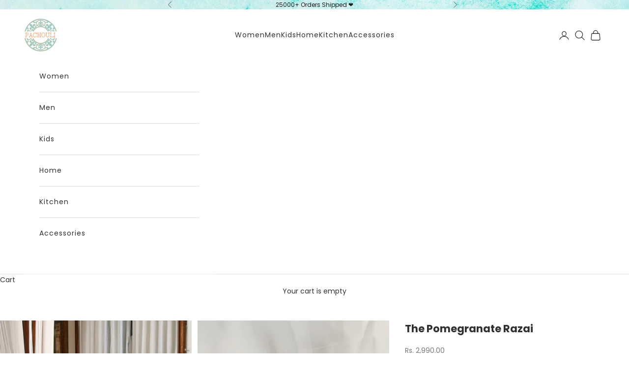

--- FILE ---
content_type: text/html; charset=utf-8
request_url: https://www.pachouli.co.in/products/the-pomegranate-razai
body_size: 57128
content:
<!doctype html>

<html class="no-js" lang="en" dir="ltr">
  <head>
<script async crossorigin fetchpriority="high" src="/cdn/shopifycloud/importmap-polyfill/es-modules-shim.2.4.0.js"></script>
<script src='https://d24sh1msnqkirc.cloudfront.net/shopflo.bundle.js' async></script>

    <meta charset="utf-8">
    <meta name="viewport" content="width=device-width, initial-scale=1.0, height=device-height, minimum-scale=1.0, maximum-scale=5.0">
<script src='https://bridge.shopflo.com/js/shopflo.bundle.js' async></script>
    <title>The Pomegranate Razai</title><meta name="description" content="Inspired by the Mughal era, this quilt featues beautiful pomegranate bootas on one side and the vines on the other. The bright red colour of the fruit adds life into this piece. This quilt has been crafted from a light weight block printed cotton voile fabric. Finely quilted by hand with 100% pure medicated cotton. Comfortable for all seasons."><link rel="canonical" href="https://www.pachouli.co.in/products/the-pomegranate-razai"><link rel="shortcut icon" href="//www.pachouli.co.in/cdn/shop/files/pachouli_logo_-_Copy.png?v=1692429196&width=96">
      <link rel="apple-touch-icon" href="//www.pachouli.co.in/cdn/shop/files/pachouli_logo_-_Copy.png?v=1692429196&width=180"><link rel="preconnect" href="https://fonts.shopifycdn.com" crossorigin><link rel="preload" href="//www.pachouli.co.in/cdn/fonts/instrument_sans/instrumentsans_n4.db86542ae5e1596dbdb28c279ae6c2086c4c5bfa.woff2" as="font" type="font/woff2" crossorigin><link rel="preload" href="//www.pachouli.co.in/cdn/fonts/poppins/poppins_n4.0ba78fa5af9b0e1a374041b3ceaadf0a43b41362.woff2" as="font" type="font/woff2" crossorigin><meta property="og:type" content="product">
  <meta property="og:title" content="The Pomegranate Razai">
  <meta property="product:price:amount" content="2,990.00">
  <meta property="product:price:currency" content="INR"><meta property="og:image" content="http://www.pachouli.co.in/cdn/shop/files/Group29_e2f99ed3-fb42-442b-88b3-e0a77b136dc6.jpg?v=1750768014&width=2048">
  <meta property="og:image:secure_url" content="https://www.pachouli.co.in/cdn/shop/files/Group29_e2f99ed3-fb42-442b-88b3-e0a77b136dc6.jpg?v=1750768014&width=2048">
  <meta property="og:image:width" content="1333">
  <meta property="og:image:height" content="2000"><meta property="og:description" content="Inspired by the Mughal era, this quilt featues beautiful pomegranate bootas on one side and the vines on the other. The bright red colour of the fruit adds life into this piece. This quilt has been crafted from a light weight block printed cotton voile fabric. Finely quilted by hand with 100% pure medicated cotton. Comfortable for all seasons."><meta property="og:url" content="https://www.pachouli.co.in/products/the-pomegranate-razai">
<meta property="og:site_name" content="Pachouli Jaipur"><meta name="twitter:card" content="summary"><meta name="twitter:title" content="The Pomegranate Razai">
  <meta name="twitter:description" content="Inspired by the Mughal era, this quilt featues beautiful pomegranate bootas on one side and the vines on the other. The bright red colour of the fruit adds life into this piece.
 This quilt has been crafted from a light weight block printed cotton voile fabric. Finely quilted by hand with 100% pure medicated cotton. Comfortable for all seasons.
Disclaimer: Product colour may slightly vary due to photographic lighting sources or your monitor setting.
This quilt is available in the following sizes:

Single - 60*90 inches (150*225 cm)
Medium - 70*100 inches (175*250 cm)
Double - 90*108 inches (225*270 cm)
King - 108*108 inches (270*270 cm)
"><meta name="twitter:image" content="https://www.pachouli.co.in/cdn/shop/files/Group29_e2f99ed3-fb42-442b-88b3-e0a77b136dc6.jpg?crop=center&height=1200&v=1750768014&width=1200">
  <meta name="twitter:image:alt" content="">
  <script type="application/ld+json">
  {
    "@context": "https://schema.org",
    "@type": "Product",
    "productID": 6636686114889,
    "offers": [{
          "@type": "Offer",
          "name": "Single Bed \/ Crimson",
          "availability":"https://schema.org/OutOfStock",
          "price": 2990.0,
          "priceCurrency": "INR",
          "priceValidUntil": "2026-02-03","hasMerchantReturnPolicy": {
              "merchantReturnLink": "https:\/\/www.pachouli.co.in\/policies\/refund-policy"
            },"shippingDetails": {
              "shippingSettingsLink": "https:\/\/www.pachouli.co.in\/policies\/shipping-policy"
            },"url": "https://www.pachouli.co.in/products/the-pomegranate-razai?variant=39510632529993"
        },
{
          "@type": "Offer",
          "name": "Medium \/ Crimson",
          "availability":"https://schema.org/OutOfStock",
          "price": 3490.0,
          "priceCurrency": "INR",
          "priceValidUntil": "2026-02-03","hasMerchantReturnPolicy": {
              "merchantReturnLink": "https:\/\/www.pachouli.co.in\/policies\/refund-policy"
            },"shippingDetails": {
              "shippingSettingsLink": "https:\/\/www.pachouli.co.in\/policies\/shipping-policy"
            },"url": "https://www.pachouli.co.in/products/the-pomegranate-razai?variant=39510632595529"
        },
{
          "@type": "Offer",
          "name": "Double Bed \/ Crimson",
          "availability":"https://schema.org/OutOfStock",
          "price": 5190.0,
          "priceCurrency": "INR",
          "priceValidUntil": "2026-02-03","hasMerchantReturnPolicy": {
              "merchantReturnLink": "https:\/\/www.pachouli.co.in\/policies\/refund-policy"
            },"shippingDetails": {
              "shippingSettingsLink": "https:\/\/www.pachouli.co.in\/policies\/shipping-policy"
            },"url": "https://www.pachouli.co.in/products/the-pomegranate-razai?variant=39510632661065"
        },
{
          "@type": "Offer",
          "name": "King Size \/ Crimson",
          "availability":"https://schema.org/OutOfStock",
          "price": 5700.0,
          "priceCurrency": "INR",
          "priceValidUntil": "2026-02-03","hasMerchantReturnPolicy": {
              "merchantReturnLink": "https:\/\/www.pachouli.co.in\/policies\/refund-policy"
            },"shippingDetails": {
              "shippingSettingsLink": "https:\/\/www.pachouli.co.in\/policies\/shipping-policy"
            },"url": "https://www.pachouli.co.in/products/the-pomegranate-razai?variant=39510632726601"
        }
],"brand": {
      "@type": "Brand",
      "name": "vendor-unknown"
    },
    "name": "The Pomegranate Razai",
    "description": "Inspired by the Mughal era, this quilt featues beautiful pomegranate bootas on one side and the vines on the other. The bright red colour of the fruit adds life into this piece.\n This quilt has been crafted from a light weight block printed cotton voile fabric. Finely quilted by hand with 100% pure medicated cotton. Comfortable for all seasons.\nDisclaimer: Product colour may slightly vary due to photographic lighting sources or your monitor setting.\nThis quilt is available in the following sizes:\n\nSingle - 60*90 inches (150*225 cm)\nMedium - 70*100 inches (175*250 cm)\nDouble - 90*108 inches (225*270 cm)\nKing - 108*108 inches (270*270 cm)\n",
    "category": "All Products",
    "url": "https://www.pachouli.co.in/products/the-pomegranate-razai",
    "sku": null,"weight": {
      "@type": "QuantitativeValue",
      "unitCode": "kg",
      "value": 3.0
      },"image": {
      "@type": "ImageObject",
      "url": "https://www.pachouli.co.in/cdn/shop/files/Group29_e2f99ed3-fb42-442b-88b3-e0a77b136dc6.jpg?v=1750768014&width=1024",
      "image": "https://www.pachouli.co.in/cdn/shop/files/Group29_e2f99ed3-fb42-442b-88b3-e0a77b136dc6.jpg?v=1750768014&width=1024",
      "name": "",
      "width": "1024",
      "height": "1024"
    }
  }
  </script>



  <script type="application/ld+json">
  {
    "@context": "https://schema.org",
    "@type": "BreadcrumbList",
  "itemListElement": [{
      "@type": "ListItem",
      "position": 1,
      "name": "Home",
      "item": "https://www.pachouli.co.in"
    },{
          "@type": "ListItem",
          "position": 2,
          "name": "The Pomegranate Razai",
          "item": "https://www.pachouli.co.in/products/the-pomegranate-razai"
        }]
  }
  </script>

<style>/* Typography (heading) */
  @font-face {
  font-family: "Instrument Sans";
  font-weight: 400;
  font-style: normal;
  font-display: fallback;
  src: url("//www.pachouli.co.in/cdn/fonts/instrument_sans/instrumentsans_n4.db86542ae5e1596dbdb28c279ae6c2086c4c5bfa.woff2") format("woff2"),
       url("//www.pachouli.co.in/cdn/fonts/instrument_sans/instrumentsans_n4.510f1b081e58d08c30978f465518799851ef6d8b.woff") format("woff");
}

@font-face {
  font-family: "Instrument Sans";
  font-weight: 400;
  font-style: italic;
  font-display: fallback;
  src: url("//www.pachouli.co.in/cdn/fonts/instrument_sans/instrumentsans_i4.028d3c3cd8d085648c808ceb20cd2fd1eb3560e5.woff2") format("woff2"),
       url("//www.pachouli.co.in/cdn/fonts/instrument_sans/instrumentsans_i4.7e90d82df8dee29a99237cd19cc529d2206706a2.woff") format("woff");
}

/* Typography (body) */
  @font-face {
  font-family: Poppins;
  font-weight: 400;
  font-style: normal;
  font-display: fallback;
  src: url("//www.pachouli.co.in/cdn/fonts/poppins/poppins_n4.0ba78fa5af9b0e1a374041b3ceaadf0a43b41362.woff2") format("woff2"),
       url("//www.pachouli.co.in/cdn/fonts/poppins/poppins_n4.214741a72ff2596839fc9760ee7a770386cf16ca.woff") format("woff");
}

@font-face {
  font-family: Poppins;
  font-weight: 400;
  font-style: italic;
  font-display: fallback;
  src: url("//www.pachouli.co.in/cdn/fonts/poppins/poppins_i4.846ad1e22474f856bd6b81ba4585a60799a9f5d2.woff2") format("woff2"),
       url("//www.pachouli.co.in/cdn/fonts/poppins/poppins_i4.56b43284e8b52fc64c1fd271f289a39e8477e9ec.woff") format("woff");
}

@font-face {
  font-family: Poppins;
  font-weight: 700;
  font-style: normal;
  font-display: fallback;
  src: url("//www.pachouli.co.in/cdn/fonts/poppins/poppins_n7.56758dcf284489feb014a026f3727f2f20a54626.woff2") format("woff2"),
       url("//www.pachouli.co.in/cdn/fonts/poppins/poppins_n7.f34f55d9b3d3205d2cd6f64955ff4b36f0cfd8da.woff") format("woff");
}

@font-face {
  font-family: Poppins;
  font-weight: 700;
  font-style: italic;
  font-display: fallback;
  src: url("//www.pachouli.co.in/cdn/fonts/poppins/poppins_i7.42fd71da11e9d101e1e6c7932199f925f9eea42d.woff2") format("woff2"),
       url("//www.pachouli.co.in/cdn/fonts/poppins/poppins_i7.ec8499dbd7616004e21155106d13837fff4cf556.woff") format("woff");
}

:root {
    /* Container */
    --container-max-width: 100%;
    --container-xxs-max-width: 27.5rem; /* 440px */
    --container-xs-max-width: 42.5rem; /* 680px */
    --container-sm-max-width: 61.25rem; /* 980px */
    --container-md-max-width: 71.875rem; /* 1150px */
    --container-lg-max-width: 78.75rem; /* 1260px */
    --container-xl-max-width: 85rem; /* 1360px */
    --container-gutter: 1.25rem;

    --section-vertical-spacing: 2rem;
    --section-vertical-spacing-tight:2rem;

    --section-stack-gap:1.5rem;
    --section-stack-gap-tight:1.5rem;

    /* Form settings */
    --form-gap: 1.25rem; /* Gap between fieldset and submit button */
    --fieldset-gap: 1rem; /* Gap between each form input within a fieldset */
    --form-control-gap: 0.625rem; /* Gap between input and label (ignored for floating label) */
    --checkbox-control-gap: 0.75rem; /* Horizontal gap between checkbox and its associated label */
    --input-padding-block: 0.65rem; /* Vertical padding for input, textarea and native select */
    --input-padding-inline: 0.8rem; /* Horizontal padding for input, textarea and native select */
    --checkbox-size: 0.875rem; /* Size (width and height) for checkbox */

    /* Other sizes */
    --sticky-area-height: calc(var(--announcement-bar-is-sticky, 0) * var(--announcement-bar-height, 0px) + var(--header-is-sticky, 0) * var(--header-is-visible, 1) * var(--header-height, 0px));

    /* RTL support */
    --transform-logical-flip: 1;
    --transform-origin-start: left;
    --transform-origin-end: right;

    /**
     * ---------------------------------------------------------------------
     * TYPOGRAPHY
     * ---------------------------------------------------------------------
     */

    /* Font properties */
    --heading-font-family: "Instrument Sans", sans-serif;
    --heading-font-weight: 400;
    --heading-font-style: normal;
    --heading-text-transform: uppercase;
    --heading-letter-spacing: 0.05em;
    --text-font-family: Poppins, sans-serif;
    --text-font-weight: 400;
    --text-font-style: normal;
    --text-letter-spacing: 0.0em;
    --button-font: var(--heading-font-style) var(--heading-font-weight) var(--text-sm) / 1.65 var(--heading-font-family);
    --button-text-transform: uppercase;
    --button-letter-spacing: 0.18em;

    /* Font sizes */--text-heading-size-factor: 1;
    --text-h1: max(0.6875rem, clamp(1.375rem, 1.146341463414634rem + 0.975609756097561vw, 2rem) * var(--text-heading-size-factor));
    --text-h2: max(0.6875rem, clamp(1.25rem, 1.0670731707317074rem + 0.7804878048780488vw, 1.75rem) * var(--text-heading-size-factor));
    --text-h3: max(0.6875rem, clamp(1.125rem, 1.0335365853658536rem + 0.3902439024390244vw, 1.375rem) * var(--text-heading-size-factor));
    --text-h4: max(0.6875rem, clamp(1rem, 0.9542682926829268rem + 0.1951219512195122vw, 1.125rem) * var(--text-heading-size-factor));
    --text-h5: calc(0.875rem * var(--text-heading-size-factor));
    --text-h6: calc(0.75rem * var(--text-heading-size-factor));

    --text-xs: 0.75rem;
    --text-sm: 0.8125rem;
    --text-base: 0.875rem;
    --text-lg: 1.0rem;
    --text-xl: 1.125rem;

    /* Rounded variables (used for border radius) */
    --rounded-full: 9999px;
    --button-border-radius: 0.0rem;
    --input-border-radius: 0.0rem;

    /* Box shadow */
    --shadow-sm: 0 2px 8px rgb(0 0 0 / 0.05);
    --shadow: 0 5px 15px rgb(0 0 0 / 0.05);
    --shadow-md: 0 5px 30px rgb(0 0 0 / 0.05);
    --shadow-block: px px px rgb(var(--text-primary) / 0.0);

    /**
     * ---------------------------------------------------------------------
     * OTHER
     * ---------------------------------------------------------------------
     */

    --checkmark-svg-url: url(//www.pachouli.co.in/cdn/shop/t/29/assets/checkmark.svg?v=77552481021870063511758011289);
    --cursor-zoom-in-svg-url: url(//www.pachouli.co.in/cdn/shop/t/29/assets/cursor-zoom-in.svg?v=31744706887206012901758011289);
  }

  [dir="rtl"]:root {
    /* RTL support */
    --transform-logical-flip: -1;
    --transform-origin-start: right;
    --transform-origin-end: left;
  }

  @media screen and (min-width: 700px) {
    :root {
      /* Typography (font size) */
      --text-xs: 0.75rem;
      --text-sm: 0.8125rem;
      --text-base: 0.875rem;
      --text-lg: 1.0rem;
      --text-xl: 1.25rem;

      /* Spacing settings */
      --container-gutter: 2rem;
    }
  }

  @media screen and (min-width: 1000px) {
    :root {
      /* Spacing settings */
      --container-gutter: 3rem;

      --section-vertical-spacing: 3rem;
      --section-vertical-spacing-tight: 3rem;

      --section-stack-gap:2.25rem;
      --section-stack-gap-tight:2.25rem;
    }
  }:root {/* Overlay used for modal */
    --page-overlay: 0 0 0 / 0.4;

    /* We use the first scheme background as default */
    --page-background: ;

    /* Product colors */
    --on-sale-text: 237 138 0;
    --on-sale-badge-background: 237 138 0;
    --on-sale-badge-text: 0 0 0 / 0.65;
    --sold-out-badge-background: 239 239 239;
    --sold-out-badge-text: 0 0 0 / 0.65;
    --custom-badge-background: 28 28 28;
    --custom-badge-text: 255 255 255;
    --star-color: 255 198 19;

    /* Status colors */
    --success-background: 212 227 203;
    --success-text: 48 122 7;
    --warning-background: 253 241 224;
    --warning-text: 237 138 0;
    --error-background: 243 204 204;
    --error-text: 203 43 43;
  }.color-scheme--scheme-1 {
      /* Color settings */--accent: 146 210 204;
      --text-color: 48 48 48;
      --background: 255 255 255 / 1.0;
      --background-without-opacity: 255 255 255;
      --background-gradient: ;--border-color: 224 224 224;/* Button colors */
      --button-background: 146 210 204;
      --button-text-color: 255 255 255;

      /* Circled buttons */
      --circle-button-background: 28 28 28;
      --circle-button-text-color: 245 219 139;
    }.shopify-section:has(.section-spacing.color-scheme--bg-54922f2e920ba8346f6dc0fba343d673) + .shopify-section:has(.section-spacing.color-scheme--bg-54922f2e920ba8346f6dc0fba343d673:not(.bordered-section)) .section-spacing {
      padding-block-start: 0;
    }.color-scheme--scheme-2 {
      /* Color settings */--accent: 237 138 0;
      --text-color: 48 48 48;
      --background: 255 255 255 / 1.0;
      --background-without-opacity: 255 255 255;
      --background-gradient: ;--border-color: 224 224 224;/* Button colors */
      --button-background: 237 138 0;
      --button-text-color: 255 255 255;

      /* Circled buttons */
      --circle-button-background: 28 28 28;
      --circle-button-text-color: 245 219 139;
    }.shopify-section:has(.section-spacing.color-scheme--bg-54922f2e920ba8346f6dc0fba343d673) + .shopify-section:has(.section-spacing.color-scheme--bg-54922f2e920ba8346f6dc0fba343d673:not(.bordered-section)) .section-spacing {
      padding-block-start: 0;
    }.color-scheme--scheme-3 {
      /* Color settings */--accent: 255 255 255;
      --text-color: 255 255 255;
      --background: 28 28 28 / 1.0;
      --background-without-opacity: 28 28 28;
      --background-gradient: ;--border-color: 62 62 62;/* Button colors */
      --button-background: 255 255 255;
      --button-text-color: 28 28 28;

      /* Circled buttons */
      --circle-button-background: 255 255 255;
      --circle-button-text-color: 28 28 28;
    }.shopify-section:has(.section-spacing.color-scheme--bg-c1f8cb21047e4797e94d0969dc5d1e44) + .shopify-section:has(.section-spacing.color-scheme--bg-c1f8cb21047e4797e94d0969dc5d1e44:not(.bordered-section)) .section-spacing {
      padding-block-start: 0;
    }.color-scheme--scheme-4 {
      /* Color settings */--accent: 255 255 255;
      --text-color: 255 255 255;
      --background: 146 210 204 / 1.0;
      --background-without-opacity: 146 210 204;
      --background-gradient: ;--border-color: 162 217 212;/* Button colors */
      --button-background: 255 255 255;
      --button-text-color: 28 28 28;

      /* Circled buttons */
      --circle-button-background: 255 255 255;
      --circle-button-text-color: 28 28 28;
    }.shopify-section:has(.section-spacing.color-scheme--bg-7bbaee3aee86207105536be0dc6a9f4b) + .shopify-section:has(.section-spacing.color-scheme--bg-7bbaee3aee86207105536be0dc6a9f4b:not(.bordered-section)) .section-spacing {
      padding-block-start: 0;
    }.color-scheme--scheme-cc435947-09b3-4ed6-833a-ec05cdd67783 {
      /* Color settings */--accent: 237 138 0;
      --text-color: 48 48 48;
      --background: 255 255 255 / 1.0;
      --background-without-opacity: 255 255 255;
      --background-gradient: ;--border-color: 224 224 224;/* Button colors */
      --button-background: 237 138 0;
      --button-text-color: 255 255 255;

      /* Circled buttons */
      --circle-button-background: 28 28 28;
      --circle-button-text-color: 245 219 139;
    }.shopify-section:has(.section-spacing.color-scheme--bg-54922f2e920ba8346f6dc0fba343d673) + .shopify-section:has(.section-spacing.color-scheme--bg-54922f2e920ba8346f6dc0fba343d673:not(.bordered-section)) .section-spacing {
      padding-block-start: 0;
    }.color-scheme--scheme-3b0d78a9-38fc-4b5a-8520-201292279c40 {
      /* Color settings */--accent: 237 138 0;
      --text-color: 28 28 28;
      --background: 255 222 113 / 1.0;
      --background-without-opacity: 255 222 113;
      --background-gradient: ;--border-color: 221 193 100;/* Button colors */
      --button-background: 237 138 0;
      --button-text-color: 255 255 255;

      /* Circled buttons */
      --circle-button-background: 28 28 28;
      --circle-button-text-color: 245 219 139;
    }.shopify-section:has(.section-spacing.color-scheme--bg-73a201d66249f5338df9b254d5245d15) + .shopify-section:has(.section-spacing.color-scheme--bg-73a201d66249f5338df9b254d5245d15:not(.bordered-section)) .section-spacing {
      padding-block-start: 0;
    }.color-scheme--scheme-40bf367c-5b6e-488e-b466-6a75f2de79c2 {
      /* Color settings */--accent: 28 28 28;
      --text-color: 255 255 255;
      --background: 255 47 105 / 1.0;
      --background-without-opacity: 255 47 105;
      --background-gradient: ;--border-color: 255 78 128;/* Button colors */
      --button-background: 28 28 28;
      --button-text-color: 255 255 255;

      /* Circled buttons */
      --circle-button-background: 28 28 28;
      --circle-button-text-color: 245 219 139;
    }.shopify-section:has(.section-spacing.color-scheme--bg-d212b4f01cfb6e3b6b13f037756dc26a) + .shopify-section:has(.section-spacing.color-scheme--bg-d212b4f01cfb6e3b6b13f037756dc26a:not(.bordered-section)) .section-spacing {
      padding-block-start: 0;
    }.color-scheme--scheme-4c982c38-1ebf-4a01-a53c-5285682aa165 {
      /* Color settings */--accent: 255 255 255;
      --text-color: 28 28 28;
      --background: 244 244 244 / 1.0;
      --background-without-opacity: 244 244 244;
      --background-gradient: ;--border-color: 212 212 212;/* Button colors */
      --button-background: 255 255 255;
      --button-text-color: 28 28 28;

      /* Circled buttons */
      --circle-button-background: 28 28 28;
      --circle-button-text-color: 245 219 139;
    }.shopify-section:has(.section-spacing.color-scheme--bg-e76edc9112568440ac967db771ae9a1f) + .shopify-section:has(.section-spacing.color-scheme--bg-e76edc9112568440ac967db771ae9a1f:not(.bordered-section)) .section-spacing {
      padding-block-start: 0;
    }.color-scheme--scheme-16310531-31aa-4427-8dc0-a0b70769293f {
      /* Color settings */--accent: 237 138 0;
      --text-color: 255 255 255;
      --background: 146 210 204 / 1.0;
      --background-without-opacity: 146 210 204;
      --background-gradient: ;--border-color: 162 217 212;/* Button colors */
      --button-background: 237 138 0;
      --button-text-color: 255 255 255;

      /* Circled buttons */
      --circle-button-background: 28 28 28;
      --circle-button-text-color: 245 219 139;
    }.shopify-section:has(.section-spacing.color-scheme--bg-7bbaee3aee86207105536be0dc6a9f4b) + .shopify-section:has(.section-spacing.color-scheme--bg-7bbaee3aee86207105536be0dc6a9f4b:not(.bordered-section)) .section-spacing {
      padding-block-start: 0;
    }.color-scheme--scheme-8c5334e7-c40e-4d0d-85c4-09da00a9f52a {
      /* Color settings */--accent: 255 255 255;
      --text-color: 255 255 255;
      --background: 237 138 0 / 1.0;
      --background-without-opacity: 237 138 0;
      --background-gradient: ;--border-color: 240 156 38;/* Button colors */
      --button-background: 255 255 255;
      --button-text-color: 0 0 0;

      /* Circled buttons */
      --circle-button-background: 0 0 0;
      --circle-button-text-color: 245 219 139;
    }.shopify-section:has(.section-spacing.color-scheme--bg-a774708c801aa9ab35b7d63edf52a7e9) + .shopify-section:has(.section-spacing.color-scheme--bg-a774708c801aa9ab35b7d63edf52a7e9:not(.bordered-section)) .section-spacing {
      padding-block-start: 0;
    }.color-scheme--scheme-501f9ac6-1470-4dfb-9cfb-1e16bb0821d0 {
      /* Color settings */--accent: 146 210 204;
      --text-color: 255 255 255;
      --background: 0 0 0 / 0.0;
      --background-without-opacity: 0 0 0;
      --background-gradient: ;--border-color: 255 255 255;/* Button colors */
      --button-background: 146 210 204;
      --button-text-color: 255 255 255;

      /* Circled buttons */
      --circle-button-background: 28 28 28;
      --circle-button-text-color: 245 219 139;
    }.shopify-section:has(.section-spacing.color-scheme--bg-3671eee015764974ee0aef1536023e0f) + .shopify-section:has(.section-spacing.color-scheme--bg-3671eee015764974ee0aef1536023e0f:not(.bordered-section)) .section-spacing {
      padding-block-start: 0;
    }.color-scheme--dialog {
      /* Color settings */--accent: 237 138 0;
      --text-color: 48 48 48;
      --background: 255 255 255 / 1.0;
      --background-without-opacity: 255 255 255;
      --background-gradient: ;--border-color: 224 224 224;/* Button colors */
      --button-background: 237 138 0;
      --button-text-color: 255 255 255;

      /* Circled buttons */
      --circle-button-background: 28 28 28;
      --circle-button-text-color: 245 219 139;
    }
</style><script>
  document.documentElement.classList.replace('no-js', 'js');

  // This allows to expose several variables to the global scope, to be used in scripts
  window.themeVariables = {
    settings: {
      showPageTransition: false,
      pageType: "product",
      moneyFormat: "Rs. {{amount}}",
      moneyWithCurrencyFormat: "Rs. {{amount}}",
      currencyCodeEnabled: false,
      cartType: "drawer",
      staggerMenuApparition: true
    },

    strings: {
      addToCartButton: "Add to cart",
      soldOutButton: "Sold out",
      preOrderButton: "Pre-order",
      unavailableButton: "Unavailable",
      addedToCart: "Added to your cart!",
      closeGallery: "Close gallery",
      zoomGallery: "Zoom picture",
      errorGallery: "Image cannot be loaded",
      soldOutBadge: "Sold out",
      discountBadge: "Save @@",
      sku: "SKU:",
      shippingEstimatorNoResults: "Sorry, we do not ship to your address.",
      shippingEstimatorOneResult: "There is one shipping rate for your address:",
      shippingEstimatorMultipleResults: "There are several shipping rates for your address:",
      shippingEstimatorError: "One or more error occurred while retrieving shipping rates:",
      next: "Next",
      previous: "Previous"
    },

    mediaQueries: {
      'sm': 'screen and (min-width: 700px)',
      'md': 'screen and (min-width: 1000px)',
      'lg': 'screen and (min-width: 1150px)',
      'xl': 'screen and (min-width: 1400px)',
      '2xl': 'screen and (min-width: 1600px)',
      'sm-max': 'screen and (max-width: 699px)',
      'md-max': 'screen and (max-width: 999px)',
      'lg-max': 'screen and (max-width: 1149px)',
      'xl-max': 'screen and (max-width: 1399px)',
      '2xl-max': 'screen and (max-width: 1599px)',
      'motion-safe': '(prefers-reduced-motion: no-preference)',
      'motion-reduce': '(prefers-reduced-motion: reduce)',
      'supports-hover': 'screen and (pointer: fine)',
      'supports-touch': 'screen and (hover: none)'
    }
  };</script><script>
      if (!(HTMLScriptElement.supports && HTMLScriptElement.supports('importmap'))) {
        const importMapPolyfill = document.createElement('script');
        importMapPolyfill.async = true;
        importMapPolyfill.src = "//www.pachouli.co.in/cdn/shop/t/29/assets/es-module-shims.min.js?v=163628956881225179081758011289";

        document.head.appendChild(importMapPolyfill);
      }
    </script>

    <script type="importmap">{
        "imports": {
          "vendor": "//www.pachouli.co.in/cdn/shop/t/29/assets/vendor.min.js?v=55120211853256353121758011289",
          "theme": "//www.pachouli.co.in/cdn/shop/t/29/assets/theme.js?v=41870847793071402691758011289",
          "photoswipe": "//www.pachouli.co.in/cdn/shop/t/29/assets/photoswipe.min.js?v=20290624223189769891758011289"
        }
      }
    </script>

    <script type="module" src="//www.pachouli.co.in/cdn/shop/t/29/assets/vendor.min.js?v=55120211853256353121758011289"></script>
    <script type="module" src="//www.pachouli.co.in/cdn/shop/t/29/assets/theme.js?v=41870847793071402691758011289"></script>

    <script>window.performance && window.performance.mark && window.performance.mark('shopify.content_for_header.start');</script><meta name="facebook-domain-verification" content="9mrmaoyv0j3i6wfzwcpifgz1u5cyv5">
<meta name="facebook-domain-verification" content="ki264fw9bx8dslvq58iififdl48gkd">
<meta name="google-site-verification" content="2PCK1qwvr9Y9Txh8h6OUlWa6FuZBWrScJknxBVKyja0">
<meta id="shopify-digital-wallet" name="shopify-digital-wallet" content="/55207329865/digital_wallets/dialog">
<meta id="in-context-paypal-metadata" data-shop-id="55207329865" data-venmo-supported="false" data-environment="production" data-locale="en_US" data-paypal-v4="true" data-currency="INR">
<link rel="alternate" type="application/json+oembed" href="https://www.pachouli.co.in/products/the-pomegranate-razai.oembed">
<script async="async" src="/checkouts/internal/preloads.js?locale=en-IN"></script>
<script id="shopify-features" type="application/json">{"accessToken":"2d73e17461ef0686224bf9fd05809e4d","betas":["rich-media-storefront-analytics"],"domain":"www.pachouli.co.in","predictiveSearch":true,"shopId":55207329865,"locale":"en"}</script>
<script>var Shopify = Shopify || {};
Shopify.shop = "pachoulijaipur.myshopify.com";
Shopify.locale = "en";
Shopify.currency = {"active":"INR","rate":"1.0"};
Shopify.country = "IN";
Shopify.theme = {"name":"Festive Look Theme","id":184689754185,"schema_name":"Prestige","schema_version":"9.3.0","theme_store_id":855,"role":"main"};
Shopify.theme.handle = "null";
Shopify.theme.style = {"id":null,"handle":null};
Shopify.cdnHost = "www.pachouli.co.in/cdn";
Shopify.routes = Shopify.routes || {};
Shopify.routes.root = "/";</script>
<script type="module">!function(o){(o.Shopify=o.Shopify||{}).modules=!0}(window);</script>
<script>!function(o){function n(){var o=[];function n(){o.push(Array.prototype.slice.apply(arguments))}return n.q=o,n}var t=o.Shopify=o.Shopify||{};t.loadFeatures=n(),t.autoloadFeatures=n()}(window);</script>
<script id="shop-js-analytics" type="application/json">{"pageType":"product"}</script>
<script defer="defer" async type="module" src="//www.pachouli.co.in/cdn/shopifycloud/shop-js/modules/v2/client.init-shop-cart-sync_BT-GjEfc.en.esm.js"></script>
<script defer="defer" async type="module" src="//www.pachouli.co.in/cdn/shopifycloud/shop-js/modules/v2/chunk.common_D58fp_Oc.esm.js"></script>
<script defer="defer" async type="module" src="//www.pachouli.co.in/cdn/shopifycloud/shop-js/modules/v2/chunk.modal_xMitdFEc.esm.js"></script>
<script type="module">
  await import("//www.pachouli.co.in/cdn/shopifycloud/shop-js/modules/v2/client.init-shop-cart-sync_BT-GjEfc.en.esm.js");
await import("//www.pachouli.co.in/cdn/shopifycloud/shop-js/modules/v2/chunk.common_D58fp_Oc.esm.js");
await import("//www.pachouli.co.in/cdn/shopifycloud/shop-js/modules/v2/chunk.modal_xMitdFEc.esm.js");

  window.Shopify.SignInWithShop?.initShopCartSync?.({"fedCMEnabled":true,"windoidEnabled":true});

</script>
<script>(function() {
  var isLoaded = false;
  function asyncLoad() {
    if (isLoaded) return;
    isLoaded = true;
    var urls = ["https:\/\/app.kiwisizing.com\/web\/js\/dist\/kiwiSizing\/plugin\/SizingPlugin.prod.js?v=330\u0026shop=pachoulijaipur.myshopify.com"];
    for (var i = 0; i < urls.length; i++) {
      var s = document.createElement('script');
      s.type = 'text/javascript';
      s.async = true;
      s.src = urls[i];
      var x = document.getElementsByTagName('script')[0];
      x.parentNode.insertBefore(s, x);
    }
  };
  if(window.attachEvent) {
    window.attachEvent('onload', asyncLoad);
  } else {
    window.addEventListener('load', asyncLoad, false);
  }
})();</script>
<script id="__st">var __st={"a":55207329865,"offset":19800,"reqid":"01b9e9bf-1b35-4f59-96f1-a74e474b8c70-1769262520","pageurl":"www.pachouli.co.in\/products\/the-pomegranate-razai","u":"b393ab630928","p":"product","rtyp":"product","rid":6636686114889};</script>
<script>window.ShopifyPaypalV4VisibilityTracking = true;</script>
<script id="captcha-bootstrap">!function(){'use strict';const t='contact',e='account',n='new_comment',o=[[t,t],['blogs',n],['comments',n],[t,'customer']],c=[[e,'customer_login'],[e,'guest_login'],[e,'recover_customer_password'],[e,'create_customer']],r=t=>t.map((([t,e])=>`form[action*='/${t}']:not([data-nocaptcha='true']) input[name='form_type'][value='${e}']`)).join(','),a=t=>()=>t?[...document.querySelectorAll(t)].map((t=>t.form)):[];function s(){const t=[...o],e=r(t);return a(e)}const i='password',u='form_key',d=['recaptcha-v3-token','g-recaptcha-response','h-captcha-response',i],f=()=>{try{return window.sessionStorage}catch{return}},m='__shopify_v',_=t=>t.elements[u];function p(t,e,n=!1){try{const o=window.sessionStorage,c=JSON.parse(o.getItem(e)),{data:r}=function(t){const{data:e,action:n}=t;return t[m]||n?{data:e,action:n}:{data:t,action:n}}(c);for(const[e,n]of Object.entries(r))t.elements[e]&&(t.elements[e].value=n);n&&o.removeItem(e)}catch(o){console.error('form repopulation failed',{error:o})}}const l='form_type',E='cptcha';function T(t){t.dataset[E]=!0}const w=window,h=w.document,L='Shopify',v='ce_forms',y='captcha';let A=!1;((t,e)=>{const n=(g='f06e6c50-85a8-45c8-87d0-21a2b65856fe',I='https://cdn.shopify.com/shopifycloud/storefront-forms-hcaptcha/ce_storefront_forms_captcha_hcaptcha.v1.5.2.iife.js',D={infoText:'Protected by hCaptcha',privacyText:'Privacy',termsText:'Terms'},(t,e,n)=>{const o=w[L][v],c=o.bindForm;if(c)return c(t,g,e,D).then(n);var r;o.q.push([[t,g,e,D],n]),r=I,A||(h.body.append(Object.assign(h.createElement('script'),{id:'captcha-provider',async:!0,src:r})),A=!0)});var g,I,D;w[L]=w[L]||{},w[L][v]=w[L][v]||{},w[L][v].q=[],w[L][y]=w[L][y]||{},w[L][y].protect=function(t,e){n(t,void 0,e),T(t)},Object.freeze(w[L][y]),function(t,e,n,w,h,L){const[v,y,A,g]=function(t,e,n){const i=e?o:[],u=t?c:[],d=[...i,...u],f=r(d),m=r(i),_=r(d.filter((([t,e])=>n.includes(e))));return[a(f),a(m),a(_),s()]}(w,h,L),I=t=>{const e=t.target;return e instanceof HTMLFormElement?e:e&&e.form},D=t=>v().includes(t);t.addEventListener('submit',(t=>{const e=I(t);if(!e)return;const n=D(e)&&!e.dataset.hcaptchaBound&&!e.dataset.recaptchaBound,o=_(e),c=g().includes(e)&&(!o||!o.value);(n||c)&&t.preventDefault(),c&&!n&&(function(t){try{if(!f())return;!function(t){const e=f();if(!e)return;const n=_(t);if(!n)return;const o=n.value;o&&e.removeItem(o)}(t);const e=Array.from(Array(32),(()=>Math.random().toString(36)[2])).join('');!function(t,e){_(t)||t.append(Object.assign(document.createElement('input'),{type:'hidden',name:u})),t.elements[u].value=e}(t,e),function(t,e){const n=f();if(!n)return;const o=[...t.querySelectorAll(`input[type='${i}']`)].map((({name:t})=>t)),c=[...d,...o],r={};for(const[a,s]of new FormData(t).entries())c.includes(a)||(r[a]=s);n.setItem(e,JSON.stringify({[m]:1,action:t.action,data:r}))}(t,e)}catch(e){console.error('failed to persist form',e)}}(e),e.submit())}));const S=(t,e)=>{t&&!t.dataset[E]&&(n(t,e.some((e=>e===t))),T(t))};for(const o of['focusin','change'])t.addEventListener(o,(t=>{const e=I(t);D(e)&&S(e,y())}));const B=e.get('form_key'),M=e.get(l),P=B&&M;t.addEventListener('DOMContentLoaded',(()=>{const t=y();if(P)for(const e of t)e.elements[l].value===M&&p(e,B);[...new Set([...A(),...v().filter((t=>'true'===t.dataset.shopifyCaptcha))])].forEach((e=>S(e,t)))}))}(h,new URLSearchParams(w.location.search),n,t,e,['guest_login'])})(!0,!0)}();</script>
<script integrity="sha256-4kQ18oKyAcykRKYeNunJcIwy7WH5gtpwJnB7kiuLZ1E=" data-source-attribution="shopify.loadfeatures" defer="defer" src="//www.pachouli.co.in/cdn/shopifycloud/storefront/assets/storefront/load_feature-a0a9edcb.js" crossorigin="anonymous"></script>
<script data-source-attribution="shopify.dynamic_checkout.dynamic.init">var Shopify=Shopify||{};Shopify.PaymentButton=Shopify.PaymentButton||{isStorefrontPortableWallets:!0,init:function(){window.Shopify.PaymentButton.init=function(){};var t=document.createElement("script");t.src="https://www.pachouli.co.in/cdn/shopifycloud/portable-wallets/latest/portable-wallets.en.js",t.type="module",document.head.appendChild(t)}};
</script>
<script data-source-attribution="shopify.dynamic_checkout.buyer_consent">
  function portableWalletsHideBuyerConsent(e){var t=document.getElementById("shopify-buyer-consent"),n=document.getElementById("shopify-subscription-policy-button");t&&n&&(t.classList.add("hidden"),t.setAttribute("aria-hidden","true"),n.removeEventListener("click",e))}function portableWalletsShowBuyerConsent(e){var t=document.getElementById("shopify-buyer-consent"),n=document.getElementById("shopify-subscription-policy-button");t&&n&&(t.classList.remove("hidden"),t.removeAttribute("aria-hidden"),n.addEventListener("click",e))}window.Shopify?.PaymentButton&&(window.Shopify.PaymentButton.hideBuyerConsent=portableWalletsHideBuyerConsent,window.Shopify.PaymentButton.showBuyerConsent=portableWalletsShowBuyerConsent);
</script>
<script>
  function portableWalletsCleanup(e){e&&e.src&&console.error("Failed to load portable wallets script "+e.src);var t=document.querySelectorAll("shopify-accelerated-checkout .shopify-payment-button__skeleton, shopify-accelerated-checkout-cart .wallet-cart-button__skeleton"),e=document.getElementById("shopify-buyer-consent");for(let e=0;e<t.length;e++)t[e].remove();e&&e.remove()}function portableWalletsNotLoadedAsModule(e){e instanceof ErrorEvent&&"string"==typeof e.message&&e.message.includes("import.meta")&&"string"==typeof e.filename&&e.filename.includes("portable-wallets")&&(window.removeEventListener("error",portableWalletsNotLoadedAsModule),window.Shopify.PaymentButton.failedToLoad=e,"loading"===document.readyState?document.addEventListener("DOMContentLoaded",window.Shopify.PaymentButton.init):window.Shopify.PaymentButton.init())}window.addEventListener("error",portableWalletsNotLoadedAsModule);
</script>

<script type="module" src="https://www.pachouli.co.in/cdn/shopifycloud/portable-wallets/latest/portable-wallets.en.js" onError="portableWalletsCleanup(this)" crossorigin="anonymous"></script>
<script nomodule>
  document.addEventListener("DOMContentLoaded", portableWalletsCleanup);
</script>

<link id="shopify-accelerated-checkout-styles" rel="stylesheet" media="screen" href="https://www.pachouli.co.in/cdn/shopifycloud/portable-wallets/latest/accelerated-checkout-backwards-compat.css" crossorigin="anonymous">
<style id="shopify-accelerated-checkout-cart">
        #shopify-buyer-consent {
  margin-top: 1em;
  display: inline-block;
  width: 100%;
}

#shopify-buyer-consent.hidden {
  display: none;
}

#shopify-subscription-policy-button {
  background: none;
  border: none;
  padding: 0;
  text-decoration: underline;
  font-size: inherit;
  cursor: pointer;
}

#shopify-subscription-policy-button::before {
  box-shadow: none;
}

      </style>

<script>window.performance && window.performance.mark && window.performance.mark('shopify.content_for_header.end');</script>
<link href="//www.pachouli.co.in/cdn/shop/t/29/assets/theme.css?v=169891122010954117861758011289" rel="stylesheet" type="text/css" media="all" /><script type="application/javascript">
checkoutBuyer = "https://fastrr-boost-ui.pickrr.com/";
</script>
<input type="hidden" value="pachouli.co.in" id="sellerDomain"/>
<link rel="stylesheet" href="https://fastrr-boost-ui.pickrr.com/assets/styles/shopify.css">
<script src="https://fastrr-boost-ui.pickrr.com/assets/js/channels/shopify.js" defer></script>

<input type="hidden" value="percent" id="discountType"/>
<input type="hidden" value="5" id="discValue"/>
<input type="hidden" value="rz" id="template"/>

<style>

.sr-headless-checkout{
    font-family: "DIN Neuzeit Grotesk", sans-serif;
    font-size: 13px;
    font-weight: 300;
    letter-spacing:2.3px;
    border-radius:0px;
    height:45px;
    background-color:rgb(237, 138, 0);
   }

.shiprocket-headless[data-type="mini-cart"]{
  width:100%;
}

.shiprocket-headless[data-type="cart"] .sr-headless-checkout{
   margin-top:10px;
}
  
</style>

    <script type="text/javascript">
    (function(c,l,a,r,i,t,y){
        c[a]=c[a]||function(){(c[a].q=c[a].q||[]).push(arguments)};
        t=l.createElement(r);t.async=1;t.src="https://www.clarity.ms/tag/"+i;
        y=l.getElementsByTagName(r)[0];y.parentNode.insertBefore(t,y);
    })(window, document, "clarity", "script", "lqtkskhj6p");
</script>
    <meta name="p:domain_verify" content="dcd77b478dbd0a033436b20fad8ac210"/>
  <!-- BEGIN app block: shopify://apps/sa-variants/blocks/variant-king-combined-listing/ff68b20f-8c8f-491e-92bf-3e5b8f17ef88 -->














































  
  <script>
    window.vkcl_data = function(){
      return {
        "block_collection_settings": {"alignment":"left","enable":false,"swatch_location":"After image","switch_on_hover":true,"preselect_variant":false,"current_template":"product"},
        "currency": "INR",
        "currency_symbol": "₹",
        "primary_locale": "en",
        "localized_string": {},
        "app_setting_styles": {"products_swatch_presentation":{"slide_left_button_svg":"","slide_right_button_svg":""},"collections_swatch_presentation":{"minified":false,"minified_products":false,"minified_template":"+{count}","slide_left_button_svg":"","minified_display_count":[3,6],"slide_right_button_svg":""}},
        "app_setting": {"display_logs":false,"pre_hide_strategy":"hide-all-theme-selectors","swatch_url_source":"cdn","product_data_source":"storefront","new_script":true},
        "app_setting_config": {"app_execution_strategy":"all","collections_options_disabled":null,"default_swatch_image":"none","do_not_select_an_option":null,"history_free_group_navigation":false,"notranslate":false,"products_options_disabled":null,"size_chart":null,"session_storage_timeout_seconds":60,"enable_swatch":{"cart":{"enable_on_cart_product_grid":false,"enable_on_cart_featured_product":false},"home":{"enable_on_home_product_grid":false,"enable_on_home_featured_product":false},"pages":{"enable_on_custom_product_grid":false,"enable_on_custom_featured_product":false},"article":{"enable_on_article_product_grid":false,"enable_on_article_featured_product":false},"products":{"enable_on_main_product":true,"enable_on_product_grid":false},"collections":{"enable_on_collection_quick_view":false,"enable_on_collection_product_grid":false},"list_collections":{"enable_on_list_collection_quick_view":false,"enable_on_list_collection_product_grid":false}},"product_template":null,"product_batch_size":250,"use_optimized_urls":true,"preselect_group_category":true,"enable_error_tracking":false,"preset_badge":{"order":[{"name":"sold_out","order":0},{"name":"sale","order":1},{"name":"new","order":2}],"new_badge_text":"NEW","new_badge_color":"#FFFFFF","sale_badge_text":"SALE","sale_badge_color":"#FFFFFF","new_badge_bg_color":"#121212D1","sale_badge_bg_color":"#D91C01D1","sold_out_badge_text":"SOLD OUT","sold_out_badge_color":"#FFFFFF","new_show_when_all_same":false,"sale_show_when_all_same":false,"sold_out_badge_bg_color":"#BBBBBBD1","new_product_max_duration":90,"sold_out_show_when_all_same":true,"min_price_diff_for_sale_badge":5}},
        "theme_settings_map": {"127921356873":5876,"125896228937":5876,"183223615561":5877,"184689754185":5876,"127250399305":5876,"128145195081":5876,"129499463753":5876,"129519288393":5876,"129520336969":5876,"129678049353":5876,"129692729417":5876,"129790738505":5876,"131921510473":5876,"183238852681":5876,"183709990985":5876,"185618104393":5876},
        "theme_settings": {"5876":{"id":5876,"configurations":{"products":{"theme_type":"dawn","swatch_root":{"position":"before","selector":".ProductForm__Variants, .product-form__variants, [data-block-type=\"variant-picker\"], [data-block-type=\"quantity-selector\"], [data-block-type=\"buy-buttons\"]","groups_selector":"","section_selector":"[data-section-type=\"featured-product\"], [data-section-type=\"product\"], .shopify-section--main-product, .shopify-section--featured-product, quick-buy-modal[open] .quick-buy-modal__content","secondary_position":"","secondary_selector":"","use_section_as_root":true},"option_selectors":"variant-picker input[type=\"radio\"], [data-option-selector] button[data-option-value], button.Popover__Value[data-value], .ProductForm__Variants input[type=\"radio\"]","selectors_to_hide":[".ProductForm__Option, [data-block-type=\"variant-picker\"]"],"json_data_selector":"","add_to_cart_selector":".ProductForm__AddToCart, button.button--outline, .button.w-full:not(cart-drawer button)","custom_button_params":{"data":[{"value_attribute":"value","option_attribute":"name"},{"value_attribute":"data-value","option_attribute":"data-option-position"}],"selected_selector":"[aria-selected=\"true\"], .is-selected"},"option_index_attributes":["data-index","data-option-position","data-object","data-product-option","data-option-index","name"],"add_to_cart_text_selector":".ProductForm__AddToCart\u003espan, button.button--outline, .button.w-full:not(cart-drawer button)","selectors_to_hide_override":"","add_to_cart_enabled_classes":"","add_to_cart_disabled_classes":""},"collections":{"grid_updates":[{"name":"On Sale","template":"\u003cdiv class=\"ProductItem__LabelList\"\u003e\u003cspan class=\"ProductItem__Label ProductItem__Label--onSale Heading Text--subdued\" {{display_on_available}} {{display_on_sale}}\u003eOn sale\u003c\/span\u003e\u003c\/div\u003e","display_position":"after","display_selector":".ProductItem__ImageWrapper ","element_selector":".ProductItem__Label--onSale"},{"name":"On Sale (new)","template":"\u003cbadge-list class=\"badge-list badge-list--vertical\"\u003e\u003con-sale-badge discount-mode=\"saving\" class=\"badge badge--on-sale\" {{display_on_sale}}{{display_on_available}}\u003eSave {{price_difference_with_format}}\u003c\/on-sale-badge\u003e\u003c\/badge-list\u003e","display_position":"top","display_selector":".product-card__figure","element_selector":"on-sale-badge"},{"name":"Sold out","template":"\u003cdiv class=\"ProductItem__LabelList\"\u003e\u003cspan class=\"ProductItem__Label ProductItem__Label--soldOut Heading Text--subdued\" {{display_on_sold_out}}\u003eSold out\u003c\/span\u003e\u003c\/div\u003e","display_position":"after","display_selector":".ProductItem__ImageWrapper ","element_selector":".ProductItem__Label--soldOut"},{"name":"Sold out (new)","template":"\u003cbadge-list class=\"badge-list badge-list--vertical\"\u003e\u003csold-out-badge class=\"badge badge--sold-out\"{{display_on_sold_out}}\u003eSold out\u003c\/sold-out-badge\u003e\u003c\/badge-list\u003e","display_position":"top","display_selector":".product-card__figure","element_selector":"sold-out-badge"},{"name":"price","template":"\u003cspan class=\"ProductItem__Price Price Text--subdued\" data-money-convertible=\"\" {hide_on_sale}\u003e{price_with_format}\u003c\/span\u003e\n\u003cspan class=\"ProductItem__Price Price Price--highlight Text--subdued\" data-money-convertible=\"\" {display_on_sale}\u003e{price_with_format}\u003c\/span\u003e\n\u003cspan class=\"ProductItem__Price Price Price--compareAt Text--subdued\" data-money-convertible=\"\" {display_on_sale}\u003e{compare_at_price_with_format}\u003c\/span\u003e","display_position":"replace","display_selector":".ProductItem__PriceList","element_selector":""},{"name":"price (new)","template":"\u003csale-price class=\"h6 text-on-sale\" {{display_on_sale}}\u003e\n\u003cspan class=\"sr-only\"\u003eSale price\u003c\/span\u003e{{price_with_format}}\u003c\/sale-price\u003e\n\u003ccompare-at-price class=\"h6 text-subdued line-through\" {{display_on_sale}}\u003e\n\u003cspan class=\"sr-only\"\u003eRegular price\u003c\/span\u003e{{compare_at_price_with_format}}\u003c\/compare-at-price\u003e\n\n\n\u003csale-price class=\"h6 text-subdued\"{hide_on_sale}\u003e\n        \u003cspan class=\"sr-only\"\u003eSale price\u003c\/span\u003e{{price_with_format}}\u003c\/sale-price\u003e","display_position":"replace","display_selector":".price-list","element_selector":""}],"data_selectors":{"url":"product-card a, .ProductItem a","title":".ProductItem__Title, a.product-title","attributes":[],"form_input":"input[name=\"id\"]","featured_image":".ProductItem__Wrapper img:not(.ProductItem__Image--alternate), .product-card__image--primary","secondary_image":".ProductItem__Wrapper img.ProductItem__Image--alternate, .product-card__image--secondary"},"attribute_updates":[{"selector":null,"template":null,"attribute":null}],"selectors_to_hide":[".ProductItem__ColorSwatchList, .h-stack[data-option-position]",".product-card__info .h-stack.wrap.justify-center"],"json_data_selector":"[sa-swatch-json]","swatch_root_selector":".ProductItem:not(#ProductUpsell .ProductItem), product-card.product-card","swatch_display_options":[{"label":"After image","position":"after","selector":".ProductItem__ImageWrapper, .product-card__figure"},{"label":"After price","position":"after","selector":".ProductItem__PriceList, .product-card__info"},{"label":"After title","position":"after","selector":".ProductItem__Title, a.product-title"}]}},"settings":{"products":{"handleize":false,"init_deferred":false,"label_split_symbol":":","size_chart_selector":"[aria-controls*=\"size-chart\"]","persist_group_variant":true,"hide_single_value_option":"none"},"collections":{"layer_index":1,"display_label":false,"continuous_lookup":2000,"json_data_from_api":true,"label_split_symbol":"-","price_trailing_zeroes":false,"hide_single_value_option":"none"}},"custom_scripts":[],"custom_css":".ShopTheLook .flickity-viewport, .ShopTheLook__ProductList .flickity-viewport, .ProductListWrapper .flickity-viewport {\n  height: 100% !important;\n}\n\n.ShopTheLook .flickity-viewport .flickity-slider, .ShopTheLook__ProductList .flickity-viewport .flickity-slider, .ProductListWrapper .flickity-viewport .flickity-slider {\n  position: relative !important;\n  white-space: nowrap !important;\n}\n\n.ShopTheLook .flickity-viewport .flickity-slider .Carousel__Cell, .ShopTheLook__ProductList .flickity-viewport .flickity-slider .Carousel__Cell, .ProductListWrapper .flickity-viewport .flickity-slider .Carousel__Cell {\n  position: relative !important;\n  left: unset !important;\n  display: inline-block !important;\n}\n\n.ShopTheLook__ProductList\u003e.flickity-viewport .flickity-slider .Carousel__Cell:not(.is-selected) {\n    display: none !important;\n}\n\n@media screen and (max-width: 1024px) {\n    .ShopTheLook__ProductList\u003e.flickity-viewport .flickity-slider {\n       transform: none !important;\n    }\n}\n\n.swatches-type-collections {width:auto!important;} .swatch-size-chart{float:right!important;}","theme_store_ids":[855],"schema_theme_names":["Prestige"],"pre_hide_css_code":"html:not(.nojs):not(.no-js) .ProductForm__Option,html:not(.nojs):not(.no-js) [data-block-type=\"variant-picker\"]{opacity:0;max-height:0}\n"},"5876":{"id":5876,"configurations":{"products":{"theme_type":"dawn","swatch_root":{"position":"before","selector":".ProductForm__Variants, .product-form__variants, [data-block-type=\"variant-picker\"], [data-block-type=\"quantity-selector\"], [data-block-type=\"buy-buttons\"]","groups_selector":"","section_selector":"[data-section-type=\"featured-product\"], [data-section-type=\"product\"], .shopify-section--main-product, .shopify-section--featured-product, quick-buy-modal[open] .quick-buy-modal__content","secondary_position":"","secondary_selector":"","use_section_as_root":true},"option_selectors":"variant-picker input[type=\"radio\"], [data-option-selector] button[data-option-value], button.Popover__Value[data-value], .ProductForm__Variants input[type=\"radio\"]","selectors_to_hide":[".ProductForm__Option, [data-block-type=\"variant-picker\"]"],"json_data_selector":"","add_to_cart_selector":".ProductForm__AddToCart, button.button--outline, .button.w-full:not(cart-drawer button)","custom_button_params":{"data":[{"value_attribute":"value","option_attribute":"name"},{"value_attribute":"data-value","option_attribute":"data-option-position"}],"selected_selector":"[aria-selected=\"true\"], .is-selected"},"option_index_attributes":["data-index","data-option-position","data-object","data-product-option","data-option-index","name"],"add_to_cart_text_selector":".ProductForm__AddToCart\u003espan, button.button--outline, .button.w-full:not(cart-drawer button)","selectors_to_hide_override":"","add_to_cart_enabled_classes":"","add_to_cart_disabled_classes":""},"collections":{"grid_updates":[{"name":"On Sale","template":"\u003cdiv class=\"ProductItem__LabelList\"\u003e\u003cspan class=\"ProductItem__Label ProductItem__Label--onSale Heading Text--subdued\" {{display_on_available}} {{display_on_sale}}\u003eOn sale\u003c\/span\u003e\u003c\/div\u003e","display_position":"after","display_selector":".ProductItem__ImageWrapper ","element_selector":".ProductItem__Label--onSale"},{"name":"On Sale (new)","template":"\u003cbadge-list class=\"badge-list badge-list--vertical\"\u003e\u003con-sale-badge discount-mode=\"saving\" class=\"badge badge--on-sale\" {{display_on_sale}}{{display_on_available}}\u003eSave {{price_difference_with_format}}\u003c\/on-sale-badge\u003e\u003c\/badge-list\u003e","display_position":"top","display_selector":".product-card__figure","element_selector":"on-sale-badge"},{"name":"Sold out","template":"\u003cdiv class=\"ProductItem__LabelList\"\u003e\u003cspan class=\"ProductItem__Label ProductItem__Label--soldOut Heading Text--subdued\" {{display_on_sold_out}}\u003eSold out\u003c\/span\u003e\u003c\/div\u003e","display_position":"after","display_selector":".ProductItem__ImageWrapper ","element_selector":".ProductItem__Label--soldOut"},{"name":"Sold out (new)","template":"\u003cbadge-list class=\"badge-list badge-list--vertical\"\u003e\u003csold-out-badge class=\"badge badge--sold-out\"{{display_on_sold_out}}\u003eSold out\u003c\/sold-out-badge\u003e\u003c\/badge-list\u003e","display_position":"top","display_selector":".product-card__figure","element_selector":"sold-out-badge"},{"name":"price","template":"\u003cspan class=\"ProductItem__Price Price Text--subdued\" data-money-convertible=\"\" {hide_on_sale}\u003e{price_with_format}\u003c\/span\u003e\n\u003cspan class=\"ProductItem__Price Price Price--highlight Text--subdued\" data-money-convertible=\"\" {display_on_sale}\u003e{price_with_format}\u003c\/span\u003e\n\u003cspan class=\"ProductItem__Price Price Price--compareAt Text--subdued\" data-money-convertible=\"\" {display_on_sale}\u003e{compare_at_price_with_format}\u003c\/span\u003e","display_position":"replace","display_selector":".ProductItem__PriceList","element_selector":""},{"name":"price (new)","template":"\u003csale-price class=\"h6 text-on-sale\" {{display_on_sale}}\u003e\n\u003cspan class=\"sr-only\"\u003eSale price\u003c\/span\u003e{{price_with_format}}\u003c\/sale-price\u003e\n\u003ccompare-at-price class=\"h6 text-subdued line-through\" {{display_on_sale}}\u003e\n\u003cspan class=\"sr-only\"\u003eRegular price\u003c\/span\u003e{{compare_at_price_with_format}}\u003c\/compare-at-price\u003e\n\n\n\u003csale-price class=\"h6 text-subdued\"{hide_on_sale}\u003e\n        \u003cspan class=\"sr-only\"\u003eSale price\u003c\/span\u003e{{price_with_format}}\u003c\/sale-price\u003e","display_position":"replace","display_selector":".price-list","element_selector":""}],"data_selectors":{"url":"product-card a, .ProductItem a","title":".ProductItem__Title, a.product-title","attributes":[],"form_input":"input[name=\"id\"]","featured_image":".ProductItem__Wrapper img:not(.ProductItem__Image--alternate), .product-card__image--primary","secondary_image":".ProductItem__Wrapper img.ProductItem__Image--alternate, .product-card__image--secondary"},"attribute_updates":[{"selector":null,"template":null,"attribute":null}],"selectors_to_hide":[".ProductItem__ColorSwatchList, .h-stack[data-option-position]",".product-card__info .h-stack.wrap.justify-center"],"json_data_selector":"[sa-swatch-json]","swatch_root_selector":".ProductItem:not(#ProductUpsell .ProductItem), product-card.product-card","swatch_display_options":[{"label":"After image","position":"after","selector":".ProductItem__ImageWrapper, .product-card__figure"},{"label":"After price","position":"after","selector":".ProductItem__PriceList, .product-card__info"},{"label":"After title","position":"after","selector":".ProductItem__Title, a.product-title"}]}},"settings":{"products":{"handleize":false,"init_deferred":false,"label_split_symbol":":","size_chart_selector":"[aria-controls*=\"size-chart\"]","persist_group_variant":true,"hide_single_value_option":"none"},"collections":{"layer_index":1,"display_label":false,"continuous_lookup":2000,"json_data_from_api":true,"label_split_symbol":"-","price_trailing_zeroes":false,"hide_single_value_option":"none"}},"custom_scripts":[],"custom_css":".ShopTheLook .flickity-viewport, .ShopTheLook__ProductList .flickity-viewport, .ProductListWrapper .flickity-viewport {\n  height: 100% !important;\n}\n\n.ShopTheLook .flickity-viewport .flickity-slider, .ShopTheLook__ProductList .flickity-viewport .flickity-slider, .ProductListWrapper .flickity-viewport .flickity-slider {\n  position: relative !important;\n  white-space: nowrap !important;\n}\n\n.ShopTheLook .flickity-viewport .flickity-slider .Carousel__Cell, .ShopTheLook__ProductList .flickity-viewport .flickity-slider .Carousel__Cell, .ProductListWrapper .flickity-viewport .flickity-slider .Carousel__Cell {\n  position: relative !important;\n  left: unset !important;\n  display: inline-block !important;\n}\n\n.ShopTheLook__ProductList\u003e.flickity-viewport .flickity-slider .Carousel__Cell:not(.is-selected) {\n    display: none !important;\n}\n\n@media screen and (max-width: 1024px) {\n    .ShopTheLook__ProductList\u003e.flickity-viewport .flickity-slider {\n       transform: none !important;\n    }\n}\n\n.swatches-type-collections {width:auto!important;} .swatch-size-chart{float:right!important;}","theme_store_ids":[855],"schema_theme_names":["Prestige"],"pre_hide_css_code":"html:not(.nojs):not(.no-js) .ProductForm__Option,html:not(.nojs):not(.no-js) [data-block-type=\"variant-picker\"]{opacity:0;max-height:0}\n"},"5877":{"id":5877,"configurations":{"products":{"theme_type":"dawn","swatch_root":{"position":"before","selector":"variant-radios, variant-selects, .product__buy-buttons","groups_selector":"","section_selector":".product.row, .featured-product, quick-add-modal[open] .product.row","secondary_position":"","secondary_selector":"","use_section_as_root":true},"option_selectors":"variant-radios input, variant-selects .select-wrapper input","selectors_to_hide":["variant-radios, variant-selects",".selector-wrapper.product-form__item"],"json_data_selector":"","add_to_cart_selector":"button[type=\"submit\"].product-form__submit","custom_button_params":{"data":[{"value_attribute":"data-value","option_attribute":"data-name"}],"selected_selector":".active"},"option_index_attributes":["data-index","data-option-position","data-object","data-product-option","data-option-index","name","data-escape"],"add_to_cart_text_selector":"button.product-form__submit span[data-label=\"Add to Cart\"]","selectors_to_hide_override":"","add_to_cart_enabled_classes":"","add_to_cart_disabled_classes":""},"collections":{"grid_updates":[{"name":"price","template":"\u003cdiv {hide_on_sale} class=\"\n    price \"\u003e\n  \u003cdl\u003e\u003cdiv class=\"price__regular\"\u003e\u003cdt class=\"visually-hidden\"\u003e\n          \u003cspan class=\"visually-hidden visually-hidden--inline\"\u003eRegular price\u003c\/span\u003e\n        \u003c\/dt\u003e\u003cdd\u003e\n        \u003cspan class=\"price-item price-item--regular\"\u003e\n          {price_with_format}\n        \u003c\/span\u003e\n      \u003c\/dd\u003e\n    \u003c\/div\u003e\n    \u003cdiv class=\"price__sale\"\u003e\n      \u003cdt class=\"visually-hidden\"\u003e\n        \u003cspan class=\"visually-hidden visually-hidden--inline\"\u003eSale price\u003c\/span\u003e\n      \u003c\/dt\u003e\n      \u003cdd\u003e\n        \u003cspan class=\"price-item price-item--sale\"\u003e\n          {price_with_format}\n        \u003c\/span\u003e\n      \u003c\/dd\u003e\n      \u003cdt class=\"price__compare visually-hidden\"\u003e\n        \u003cspan class=\"visually-hidden visually-hidden--inline\"\u003eRegular price\u003c\/span\u003e\n      \u003c\/dt\u003e\n      \u003cdd class=\"price__compare\"\u003e\n        \u003cs class=\"price-item price-item--regular\"\u003e\n          \n        \u003c\/s\u003e\n      \u003c\/dd\u003e\n    \u003c\/div\u003e\n    \u003cdl class=\"unit-price caption hidden\"\u003e\n      \u003cdt class=\"visually-hidden\"\u003eUnit price\u003c\/dt\u003e\n      \u003cdd\u003e\n        \u003cspan\u003e\u003c\/span\u003e\n        \u003cspan aria-hidden=\"true\"\u003e\/\u003c\/span\u003e\n        \u003cspan class=\"visually-hidden\"\u003e per \u003c\/span\u003e\n        \u003cspan\u003e\n        \u003c\/span\u003e\n      \u003c\/dd\u003e\n    \u003c\/dl\u003e\n  \u003c\/dl\u003e\n\u003c\/div\u003e\n\n  \u003cdiv  {display_on_sale} class=\"\n    price  price--sold-out  price--on-sale \"\u003e\n  \u003cdl\u003e\u003cdiv class=\"price__regular\"\u003e\u003cdt class=\"visually-hidden\"\u003e\n          \u003cspan class=\"visually-hidden visually-hidden--inline\"\u003eRegular price\u003c\/span\u003e\n        \u003c\/dt\u003e\u003cdd\u003e\n        \u003cspan class=\"price-item price-item--regular\"\u003e\n          {price_with_format}\n        \u003c\/span\u003e\n      \u003c\/dd\u003e\n    \u003c\/div\u003e\n    \u003cdiv class=\"price__sale\"\u003e\n      \u003cdt class=\"visually-hidden\"\u003e\n        \u003cspan class=\"visually-hidden visually-hidden--inline\"\u003eSale price\u003c\/span\u003e\n      \u003c\/dt\u003e\n      \u003cdd\u003e\n        \u003cspan class=\"price-item price-item--sale\"\u003e\n          {price_with_format}\n        \u003c\/span\u003e\n      \u003c\/dd\u003e\n      \u003cdt class=\"price__compare visually-hidden\"\u003e\n        \u003cspan class=\"visually-hidden visually-hidden--inline\"\u003eRegular price\u003c\/span\u003e\n      \u003c\/dt\u003e\n      \u003cdd class=\"price__compare\"\u003e\n        \u003cs class=\"price-item price-item--regular\"\u003e\n           {compare_at_price_with_format}\n        \u003c\/s\u003e\n      \u003c\/dd\u003e\n    \u003c\/div\u003e\n    \u003cdl class=\"unit-price caption hidden\"\u003e\n      \u003cdt class=\"visually-hidden\"\u003eUnit price\u003c\/dt\u003e\n      \u003cdd\u003e\n        \u003cspan\u003e\u003c\/span\u003e\n        \u003cspan aria-hidden=\"true\"\u003e\/\u003c\/span\u003e\n        \u003cspan class=\"visually-hidden\"\u003e per \u003c\/span\u003e\n        \u003cspan\u003e\n        \u003c\/span\u003e\n      \u003c\/dd\u003e\n    \u003c\/dl\u003e\n  \u003c\/dl\u003e\n\u003c\/div\u003e","display_position":"replace","display_selector":".price","element_selector":""}],"data_selectors":{"url":"a","title":"[class*=\"title\"] a","attributes":[],"form_input":"[name=\"id\"]","featured_image":"img.media--first","secondary_image":"img.media--second"},"attribute_updates":[{"selector":null,"template":null,"attribute":null}],"selectors_to_hide":[],"json_data_selector":"[sa-swatch-json]","swatch_root_selector":".collection-product-card","swatch_display_options":[{"label":"After image","position":"after","selector":".card--product"},{"label":"After price","position":"after","selector":".price"},{"label":"After title","position":"after","selector":".card__title"}]}},"settings":{"products":{"handleize":false,"init_deferred":false,"label_split_symbol":":","size_chart_selector":"[aria-controls*=\"size-chart\"],[aria-controls*=\"size-guide\"]","persist_group_variant":true,"hide_single_value_option":"none"},"collections":{"layer_index":2,"display_label":false,"continuous_lookup":3000,"json_data_from_api":true,"label_split_symbol":"-","price_trailing_zeroes":false,"hide_single_value_option":"none"}},"custom_scripts":{},"custom_css":"","theme_store_ids":[3562],"schema_theme_names":["Megastore"],"pre_hide_css_code":"html:not(.nojs):not(.no-js) variant-radios,html:not(.nojs):not(.no-js) variant-selects,html:not(.nojs):not(.no-js) .selector-wrapper.product-form__item{opacity:0;max-height:0}\n"},"5876":{"id":5876,"configurations":{"products":{"theme_type":"dawn","swatch_root":{"position":"before","selector":".ProductForm__Variants, .product-form__variants, [data-block-type=\"variant-picker\"], [data-block-type=\"quantity-selector\"], [data-block-type=\"buy-buttons\"]","groups_selector":"","section_selector":"[data-section-type=\"featured-product\"], [data-section-type=\"product\"], .shopify-section--main-product, .shopify-section--featured-product, quick-buy-modal[open] .quick-buy-modal__content","secondary_position":"","secondary_selector":"","use_section_as_root":true},"option_selectors":"variant-picker input[type=\"radio\"], [data-option-selector] button[data-option-value], button.Popover__Value[data-value], .ProductForm__Variants input[type=\"radio\"]","selectors_to_hide":[".ProductForm__Option, [data-block-type=\"variant-picker\"]"],"json_data_selector":"","add_to_cart_selector":".ProductForm__AddToCart, button.button--outline, .button.w-full:not(cart-drawer button)","custom_button_params":{"data":[{"value_attribute":"value","option_attribute":"name"},{"value_attribute":"data-value","option_attribute":"data-option-position"}],"selected_selector":"[aria-selected=\"true\"], .is-selected"},"option_index_attributes":["data-index","data-option-position","data-object","data-product-option","data-option-index","name"],"add_to_cart_text_selector":".ProductForm__AddToCart\u003espan, button.button--outline, .button.w-full:not(cart-drawer button)","selectors_to_hide_override":"","add_to_cart_enabled_classes":"","add_to_cart_disabled_classes":""},"collections":{"grid_updates":[{"name":"On Sale","template":"\u003cdiv class=\"ProductItem__LabelList\"\u003e\u003cspan class=\"ProductItem__Label ProductItem__Label--onSale Heading Text--subdued\" {{display_on_available}} {{display_on_sale}}\u003eOn sale\u003c\/span\u003e\u003c\/div\u003e","display_position":"after","display_selector":".ProductItem__ImageWrapper ","element_selector":".ProductItem__Label--onSale"},{"name":"On Sale (new)","template":"\u003cbadge-list class=\"badge-list badge-list--vertical\"\u003e\u003con-sale-badge discount-mode=\"saving\" class=\"badge badge--on-sale\" {{display_on_sale}}{{display_on_available}}\u003eSave {{price_difference_with_format}}\u003c\/on-sale-badge\u003e\u003c\/badge-list\u003e","display_position":"top","display_selector":".product-card__figure","element_selector":"on-sale-badge"},{"name":"Sold out","template":"\u003cdiv class=\"ProductItem__LabelList\"\u003e\u003cspan class=\"ProductItem__Label ProductItem__Label--soldOut Heading Text--subdued\" {{display_on_sold_out}}\u003eSold out\u003c\/span\u003e\u003c\/div\u003e","display_position":"after","display_selector":".ProductItem__ImageWrapper ","element_selector":".ProductItem__Label--soldOut"},{"name":"Sold out (new)","template":"\u003cbadge-list class=\"badge-list badge-list--vertical\"\u003e\u003csold-out-badge class=\"badge badge--sold-out\"{{display_on_sold_out}}\u003eSold out\u003c\/sold-out-badge\u003e\u003c\/badge-list\u003e","display_position":"top","display_selector":".product-card__figure","element_selector":"sold-out-badge"},{"name":"price","template":"\u003cspan class=\"ProductItem__Price Price Text--subdued\" data-money-convertible=\"\" {hide_on_sale}\u003e{price_with_format}\u003c\/span\u003e\n\u003cspan class=\"ProductItem__Price Price Price--highlight Text--subdued\" data-money-convertible=\"\" {display_on_sale}\u003e{price_with_format}\u003c\/span\u003e\n\u003cspan class=\"ProductItem__Price Price Price--compareAt Text--subdued\" data-money-convertible=\"\" {display_on_sale}\u003e{compare_at_price_with_format}\u003c\/span\u003e","display_position":"replace","display_selector":".ProductItem__PriceList","element_selector":""},{"name":"price (new)","template":"\u003csale-price class=\"h6 text-on-sale\" {{display_on_sale}}\u003e\n\u003cspan class=\"sr-only\"\u003eSale price\u003c\/span\u003e{{price_with_format}}\u003c\/sale-price\u003e\n\u003ccompare-at-price class=\"h6 text-subdued line-through\" {{display_on_sale}}\u003e\n\u003cspan class=\"sr-only\"\u003eRegular price\u003c\/span\u003e{{compare_at_price_with_format}}\u003c\/compare-at-price\u003e\n\n\n\u003csale-price class=\"h6 text-subdued\"{hide_on_sale}\u003e\n        \u003cspan class=\"sr-only\"\u003eSale price\u003c\/span\u003e{{price_with_format}}\u003c\/sale-price\u003e","display_position":"replace","display_selector":".price-list","element_selector":""}],"data_selectors":{"url":"product-card a, .ProductItem a","title":".ProductItem__Title, a.product-title","attributes":[],"form_input":"input[name=\"id\"]","featured_image":".ProductItem__Wrapper img:not(.ProductItem__Image--alternate), .product-card__image--primary","secondary_image":".ProductItem__Wrapper img.ProductItem__Image--alternate, .product-card__image--secondary"},"attribute_updates":[{"selector":null,"template":null,"attribute":null}],"selectors_to_hide":[".ProductItem__ColorSwatchList, .h-stack[data-option-position]",".product-card__info .h-stack.wrap.justify-center"],"json_data_selector":"[sa-swatch-json]","swatch_root_selector":".ProductItem:not(#ProductUpsell .ProductItem), product-card.product-card","swatch_display_options":[{"label":"After image","position":"after","selector":".ProductItem__ImageWrapper, .product-card__figure"},{"label":"After price","position":"after","selector":".ProductItem__PriceList, .product-card__info"},{"label":"After title","position":"after","selector":".ProductItem__Title, a.product-title"}]}},"settings":{"products":{"handleize":false,"init_deferred":false,"label_split_symbol":":","size_chart_selector":"[aria-controls*=\"size-chart\"]","persist_group_variant":true,"hide_single_value_option":"none"},"collections":{"layer_index":1,"display_label":false,"continuous_lookup":2000,"json_data_from_api":true,"label_split_symbol":"-","price_trailing_zeroes":false,"hide_single_value_option":"none"}},"custom_scripts":[],"custom_css":".ShopTheLook .flickity-viewport, .ShopTheLook__ProductList .flickity-viewport, .ProductListWrapper .flickity-viewport {\n  height: 100% !important;\n}\n\n.ShopTheLook .flickity-viewport .flickity-slider, .ShopTheLook__ProductList .flickity-viewport .flickity-slider, .ProductListWrapper .flickity-viewport .flickity-slider {\n  position: relative !important;\n  white-space: nowrap !important;\n}\n\n.ShopTheLook .flickity-viewport .flickity-slider .Carousel__Cell, .ShopTheLook__ProductList .flickity-viewport .flickity-slider .Carousel__Cell, .ProductListWrapper .flickity-viewport .flickity-slider .Carousel__Cell {\n  position: relative !important;\n  left: unset !important;\n  display: inline-block !important;\n}\n\n.ShopTheLook__ProductList\u003e.flickity-viewport .flickity-slider .Carousel__Cell:not(.is-selected) {\n    display: none !important;\n}\n\n@media screen and (max-width: 1024px) {\n    .ShopTheLook__ProductList\u003e.flickity-viewport .flickity-slider {\n       transform: none !important;\n    }\n}\n\n.swatches-type-collections {width:auto!important;} .swatch-size-chart{float:right!important;}","theme_store_ids":[855],"schema_theme_names":["Prestige"],"pre_hide_css_code":"html:not(.nojs):not(.no-js) .ProductForm__Option,html:not(.nojs):not(.no-js) [data-block-type=\"variant-picker\"]{opacity:0;max-height:0}\n"},"5876":{"id":5876,"configurations":{"products":{"theme_type":"dawn","swatch_root":{"position":"before","selector":".ProductForm__Variants, .product-form__variants, [data-block-type=\"variant-picker\"], [data-block-type=\"quantity-selector\"], [data-block-type=\"buy-buttons\"]","groups_selector":"","section_selector":"[data-section-type=\"featured-product\"], [data-section-type=\"product\"], .shopify-section--main-product, .shopify-section--featured-product, quick-buy-modal[open] .quick-buy-modal__content","secondary_position":"","secondary_selector":"","use_section_as_root":true},"option_selectors":"variant-picker input[type=\"radio\"], [data-option-selector] button[data-option-value], button.Popover__Value[data-value], .ProductForm__Variants input[type=\"radio\"]","selectors_to_hide":[".ProductForm__Option, [data-block-type=\"variant-picker\"]"],"json_data_selector":"","add_to_cart_selector":".ProductForm__AddToCart, button.button--outline, .button.w-full:not(cart-drawer button)","custom_button_params":{"data":[{"value_attribute":"value","option_attribute":"name"},{"value_attribute":"data-value","option_attribute":"data-option-position"}],"selected_selector":"[aria-selected=\"true\"], .is-selected"},"option_index_attributes":["data-index","data-option-position","data-object","data-product-option","data-option-index","name"],"add_to_cart_text_selector":".ProductForm__AddToCart\u003espan, button.button--outline, .button.w-full:not(cart-drawer button)","selectors_to_hide_override":"","add_to_cart_enabled_classes":"","add_to_cart_disabled_classes":""},"collections":{"grid_updates":[{"name":"On Sale","template":"\u003cdiv class=\"ProductItem__LabelList\"\u003e\u003cspan class=\"ProductItem__Label ProductItem__Label--onSale Heading Text--subdued\" {{display_on_available}} {{display_on_sale}}\u003eOn sale\u003c\/span\u003e\u003c\/div\u003e","display_position":"after","display_selector":".ProductItem__ImageWrapper ","element_selector":".ProductItem__Label--onSale"},{"name":"On Sale (new)","template":"\u003cbadge-list class=\"badge-list badge-list--vertical\"\u003e\u003con-sale-badge discount-mode=\"saving\" class=\"badge badge--on-sale\" {{display_on_sale}}{{display_on_available}}\u003eSave {{price_difference_with_format}}\u003c\/on-sale-badge\u003e\u003c\/badge-list\u003e","display_position":"top","display_selector":".product-card__figure","element_selector":"on-sale-badge"},{"name":"Sold out","template":"\u003cdiv class=\"ProductItem__LabelList\"\u003e\u003cspan class=\"ProductItem__Label ProductItem__Label--soldOut Heading Text--subdued\" {{display_on_sold_out}}\u003eSold out\u003c\/span\u003e\u003c\/div\u003e","display_position":"after","display_selector":".ProductItem__ImageWrapper ","element_selector":".ProductItem__Label--soldOut"},{"name":"Sold out (new)","template":"\u003cbadge-list class=\"badge-list badge-list--vertical\"\u003e\u003csold-out-badge class=\"badge badge--sold-out\"{{display_on_sold_out}}\u003eSold out\u003c\/sold-out-badge\u003e\u003c\/badge-list\u003e","display_position":"top","display_selector":".product-card__figure","element_selector":"sold-out-badge"},{"name":"price","template":"\u003cspan class=\"ProductItem__Price Price Text--subdued\" data-money-convertible=\"\" {hide_on_sale}\u003e{price_with_format}\u003c\/span\u003e\n\u003cspan class=\"ProductItem__Price Price Price--highlight Text--subdued\" data-money-convertible=\"\" {display_on_sale}\u003e{price_with_format}\u003c\/span\u003e\n\u003cspan class=\"ProductItem__Price Price Price--compareAt Text--subdued\" data-money-convertible=\"\" {display_on_sale}\u003e{compare_at_price_with_format}\u003c\/span\u003e","display_position":"replace","display_selector":".ProductItem__PriceList","element_selector":""},{"name":"price (new)","template":"\u003csale-price class=\"h6 text-on-sale\" {{display_on_sale}}\u003e\n\u003cspan class=\"sr-only\"\u003eSale price\u003c\/span\u003e{{price_with_format}}\u003c\/sale-price\u003e\n\u003ccompare-at-price class=\"h6 text-subdued line-through\" {{display_on_sale}}\u003e\n\u003cspan class=\"sr-only\"\u003eRegular price\u003c\/span\u003e{{compare_at_price_with_format}}\u003c\/compare-at-price\u003e\n\n\n\u003csale-price class=\"h6 text-subdued\"{hide_on_sale}\u003e\n        \u003cspan class=\"sr-only\"\u003eSale price\u003c\/span\u003e{{price_with_format}}\u003c\/sale-price\u003e","display_position":"replace","display_selector":".price-list","element_selector":""}],"data_selectors":{"url":"product-card a, .ProductItem a","title":".ProductItem__Title, a.product-title","attributes":[],"form_input":"input[name=\"id\"]","featured_image":".ProductItem__Wrapper img:not(.ProductItem__Image--alternate), .product-card__image--primary","secondary_image":".ProductItem__Wrapper img.ProductItem__Image--alternate, .product-card__image--secondary"},"attribute_updates":[{"selector":null,"template":null,"attribute":null}],"selectors_to_hide":[".ProductItem__ColorSwatchList, .h-stack[data-option-position]",".product-card__info .h-stack.wrap.justify-center"],"json_data_selector":"[sa-swatch-json]","swatch_root_selector":".ProductItem:not(#ProductUpsell .ProductItem), product-card.product-card","swatch_display_options":[{"label":"After image","position":"after","selector":".ProductItem__ImageWrapper, .product-card__figure"},{"label":"After price","position":"after","selector":".ProductItem__PriceList, .product-card__info"},{"label":"After title","position":"after","selector":".ProductItem__Title, a.product-title"}]}},"settings":{"products":{"handleize":false,"init_deferred":false,"label_split_symbol":":","size_chart_selector":"[aria-controls*=\"size-chart\"]","persist_group_variant":true,"hide_single_value_option":"none"},"collections":{"layer_index":1,"display_label":false,"continuous_lookup":2000,"json_data_from_api":true,"label_split_symbol":"-","price_trailing_zeroes":false,"hide_single_value_option":"none"}},"custom_scripts":[],"custom_css":".ShopTheLook .flickity-viewport, .ShopTheLook__ProductList .flickity-viewport, .ProductListWrapper .flickity-viewport {\n  height: 100% !important;\n}\n\n.ShopTheLook .flickity-viewport .flickity-slider, .ShopTheLook__ProductList .flickity-viewport .flickity-slider, .ProductListWrapper .flickity-viewport .flickity-slider {\n  position: relative !important;\n  white-space: nowrap !important;\n}\n\n.ShopTheLook .flickity-viewport .flickity-slider .Carousel__Cell, .ShopTheLook__ProductList .flickity-viewport .flickity-slider .Carousel__Cell, .ProductListWrapper .flickity-viewport .flickity-slider .Carousel__Cell {\n  position: relative !important;\n  left: unset !important;\n  display: inline-block !important;\n}\n\n.ShopTheLook__ProductList\u003e.flickity-viewport .flickity-slider .Carousel__Cell:not(.is-selected) {\n    display: none !important;\n}\n\n@media screen and (max-width: 1024px) {\n    .ShopTheLook__ProductList\u003e.flickity-viewport .flickity-slider {\n       transform: none !important;\n    }\n}\n\n.swatches-type-collections {width:auto!important;} .swatch-size-chart{float:right!important;}","theme_store_ids":[855],"schema_theme_names":["Prestige"],"pre_hide_css_code":"html:not(.nojs):not(.no-js) .ProductForm__Option,html:not(.nojs):not(.no-js) [data-block-type=\"variant-picker\"]{opacity:0;max-height:0}\n"},"5876":{"id":5876,"configurations":{"products":{"theme_type":"dawn","swatch_root":{"position":"before","selector":".ProductForm__Variants, .product-form__variants, [data-block-type=\"variant-picker\"], [data-block-type=\"quantity-selector\"], [data-block-type=\"buy-buttons\"]","groups_selector":"","section_selector":"[data-section-type=\"featured-product\"], [data-section-type=\"product\"], .shopify-section--main-product, .shopify-section--featured-product, quick-buy-modal[open] .quick-buy-modal__content","secondary_position":"","secondary_selector":"","use_section_as_root":true},"option_selectors":"variant-picker input[type=\"radio\"], [data-option-selector] button[data-option-value], button.Popover__Value[data-value], .ProductForm__Variants input[type=\"radio\"]","selectors_to_hide":[".ProductForm__Option, [data-block-type=\"variant-picker\"]"],"json_data_selector":"","add_to_cart_selector":".ProductForm__AddToCart, button.button--outline, .button.w-full:not(cart-drawer button)","custom_button_params":{"data":[{"value_attribute":"value","option_attribute":"name"},{"value_attribute":"data-value","option_attribute":"data-option-position"}],"selected_selector":"[aria-selected=\"true\"], .is-selected"},"option_index_attributes":["data-index","data-option-position","data-object","data-product-option","data-option-index","name"],"add_to_cart_text_selector":".ProductForm__AddToCart\u003espan, button.button--outline, .button.w-full:not(cart-drawer button)","selectors_to_hide_override":"","add_to_cart_enabled_classes":"","add_to_cart_disabled_classes":""},"collections":{"grid_updates":[{"name":"On Sale","template":"\u003cdiv class=\"ProductItem__LabelList\"\u003e\u003cspan class=\"ProductItem__Label ProductItem__Label--onSale Heading Text--subdued\" {{display_on_available}} {{display_on_sale}}\u003eOn sale\u003c\/span\u003e\u003c\/div\u003e","display_position":"after","display_selector":".ProductItem__ImageWrapper ","element_selector":".ProductItem__Label--onSale"},{"name":"On Sale (new)","template":"\u003cbadge-list class=\"badge-list badge-list--vertical\"\u003e\u003con-sale-badge discount-mode=\"saving\" class=\"badge badge--on-sale\" {{display_on_sale}}{{display_on_available}}\u003eSave {{price_difference_with_format}}\u003c\/on-sale-badge\u003e\u003c\/badge-list\u003e","display_position":"top","display_selector":".product-card__figure","element_selector":"on-sale-badge"},{"name":"Sold out","template":"\u003cdiv class=\"ProductItem__LabelList\"\u003e\u003cspan class=\"ProductItem__Label ProductItem__Label--soldOut Heading Text--subdued\" {{display_on_sold_out}}\u003eSold out\u003c\/span\u003e\u003c\/div\u003e","display_position":"after","display_selector":".ProductItem__ImageWrapper ","element_selector":".ProductItem__Label--soldOut"},{"name":"Sold out (new)","template":"\u003cbadge-list class=\"badge-list badge-list--vertical\"\u003e\u003csold-out-badge class=\"badge badge--sold-out\"{{display_on_sold_out}}\u003eSold out\u003c\/sold-out-badge\u003e\u003c\/badge-list\u003e","display_position":"top","display_selector":".product-card__figure","element_selector":"sold-out-badge"},{"name":"price","template":"\u003cspan class=\"ProductItem__Price Price Text--subdued\" data-money-convertible=\"\" {hide_on_sale}\u003e{price_with_format}\u003c\/span\u003e\n\u003cspan class=\"ProductItem__Price Price Price--highlight Text--subdued\" data-money-convertible=\"\" {display_on_sale}\u003e{price_with_format}\u003c\/span\u003e\n\u003cspan class=\"ProductItem__Price Price Price--compareAt Text--subdued\" data-money-convertible=\"\" {display_on_sale}\u003e{compare_at_price_with_format}\u003c\/span\u003e","display_position":"replace","display_selector":".ProductItem__PriceList","element_selector":""},{"name":"price (new)","template":"\u003csale-price class=\"h6 text-on-sale\" {{display_on_sale}}\u003e\n\u003cspan class=\"sr-only\"\u003eSale price\u003c\/span\u003e{{price_with_format}}\u003c\/sale-price\u003e\n\u003ccompare-at-price class=\"h6 text-subdued line-through\" {{display_on_sale}}\u003e\n\u003cspan class=\"sr-only\"\u003eRegular price\u003c\/span\u003e{{compare_at_price_with_format}}\u003c\/compare-at-price\u003e\n\n\n\u003csale-price class=\"h6 text-subdued\"{hide_on_sale}\u003e\n        \u003cspan class=\"sr-only\"\u003eSale price\u003c\/span\u003e{{price_with_format}}\u003c\/sale-price\u003e","display_position":"replace","display_selector":".price-list","element_selector":""}],"data_selectors":{"url":"product-card a, .ProductItem a","title":".ProductItem__Title, a.product-title","attributes":[],"form_input":"input[name=\"id\"]","featured_image":".ProductItem__Wrapper img:not(.ProductItem__Image--alternate), .product-card__image--primary","secondary_image":".ProductItem__Wrapper img.ProductItem__Image--alternate, .product-card__image--secondary"},"attribute_updates":[{"selector":null,"template":null,"attribute":null}],"selectors_to_hide":[".ProductItem__ColorSwatchList, .h-stack[data-option-position]",".product-card__info .h-stack.wrap.justify-center"],"json_data_selector":"[sa-swatch-json]","swatch_root_selector":".ProductItem:not(#ProductUpsell .ProductItem), product-card.product-card","swatch_display_options":[{"label":"After image","position":"after","selector":".ProductItem__ImageWrapper, .product-card__figure"},{"label":"After price","position":"after","selector":".ProductItem__PriceList, .product-card__info"},{"label":"After title","position":"after","selector":".ProductItem__Title, a.product-title"}]}},"settings":{"products":{"handleize":false,"init_deferred":false,"label_split_symbol":":","size_chart_selector":"[aria-controls*=\"size-chart\"]","persist_group_variant":true,"hide_single_value_option":"none"},"collections":{"layer_index":1,"display_label":false,"continuous_lookup":2000,"json_data_from_api":true,"label_split_symbol":"-","price_trailing_zeroes":false,"hide_single_value_option":"none"}},"custom_scripts":[],"custom_css":".ShopTheLook .flickity-viewport, .ShopTheLook__ProductList .flickity-viewport, .ProductListWrapper .flickity-viewport {\n  height: 100% !important;\n}\n\n.ShopTheLook .flickity-viewport .flickity-slider, .ShopTheLook__ProductList .flickity-viewport .flickity-slider, .ProductListWrapper .flickity-viewport .flickity-slider {\n  position: relative !important;\n  white-space: nowrap !important;\n}\n\n.ShopTheLook .flickity-viewport .flickity-slider .Carousel__Cell, .ShopTheLook__ProductList .flickity-viewport .flickity-slider .Carousel__Cell, .ProductListWrapper .flickity-viewport .flickity-slider .Carousel__Cell {\n  position: relative !important;\n  left: unset !important;\n  display: inline-block !important;\n}\n\n.ShopTheLook__ProductList\u003e.flickity-viewport .flickity-slider .Carousel__Cell:not(.is-selected) {\n    display: none !important;\n}\n\n@media screen and (max-width: 1024px) {\n    .ShopTheLook__ProductList\u003e.flickity-viewport .flickity-slider {\n       transform: none !important;\n    }\n}\n\n.swatches-type-collections {width:auto!important;} .swatch-size-chart{float:right!important;}","theme_store_ids":[855],"schema_theme_names":["Prestige"],"pre_hide_css_code":"html:not(.nojs):not(.no-js) .ProductForm__Option,html:not(.nojs):not(.no-js) [data-block-type=\"variant-picker\"]{opacity:0;max-height:0}\n"},"5876":{"id":5876,"configurations":{"products":{"theme_type":"dawn","swatch_root":{"position":"before","selector":".ProductForm__Variants, .product-form__variants, [data-block-type=\"variant-picker\"], [data-block-type=\"quantity-selector\"], [data-block-type=\"buy-buttons\"]","groups_selector":"","section_selector":"[data-section-type=\"featured-product\"], [data-section-type=\"product\"], .shopify-section--main-product, .shopify-section--featured-product, quick-buy-modal[open] .quick-buy-modal__content","secondary_position":"","secondary_selector":"","use_section_as_root":true},"option_selectors":"variant-picker input[type=\"radio\"], [data-option-selector] button[data-option-value], button.Popover__Value[data-value], .ProductForm__Variants input[type=\"radio\"]","selectors_to_hide":[".ProductForm__Option, [data-block-type=\"variant-picker\"]"],"json_data_selector":"","add_to_cart_selector":".ProductForm__AddToCart, button.button--outline, .button.w-full:not(cart-drawer button)","custom_button_params":{"data":[{"value_attribute":"value","option_attribute":"name"},{"value_attribute":"data-value","option_attribute":"data-option-position"}],"selected_selector":"[aria-selected=\"true\"], .is-selected"},"option_index_attributes":["data-index","data-option-position","data-object","data-product-option","data-option-index","name"],"add_to_cart_text_selector":".ProductForm__AddToCart\u003espan, button.button--outline, .button.w-full:not(cart-drawer button)","selectors_to_hide_override":"","add_to_cart_enabled_classes":"","add_to_cart_disabled_classes":""},"collections":{"grid_updates":[{"name":"On Sale","template":"\u003cdiv class=\"ProductItem__LabelList\"\u003e\u003cspan class=\"ProductItem__Label ProductItem__Label--onSale Heading Text--subdued\" {{display_on_available}} {{display_on_sale}}\u003eOn sale\u003c\/span\u003e\u003c\/div\u003e","display_position":"after","display_selector":".ProductItem__ImageWrapper ","element_selector":".ProductItem__Label--onSale"},{"name":"On Sale (new)","template":"\u003cbadge-list class=\"badge-list badge-list--vertical\"\u003e\u003con-sale-badge discount-mode=\"saving\" class=\"badge badge--on-sale\" {{display_on_sale}}{{display_on_available}}\u003eSave {{price_difference_with_format}}\u003c\/on-sale-badge\u003e\u003c\/badge-list\u003e","display_position":"top","display_selector":".product-card__figure","element_selector":"on-sale-badge"},{"name":"Sold out","template":"\u003cdiv class=\"ProductItem__LabelList\"\u003e\u003cspan class=\"ProductItem__Label ProductItem__Label--soldOut Heading Text--subdued\" {{display_on_sold_out}}\u003eSold out\u003c\/span\u003e\u003c\/div\u003e","display_position":"after","display_selector":".ProductItem__ImageWrapper ","element_selector":".ProductItem__Label--soldOut"},{"name":"Sold out (new)","template":"\u003cbadge-list class=\"badge-list badge-list--vertical\"\u003e\u003csold-out-badge class=\"badge badge--sold-out\"{{display_on_sold_out}}\u003eSold out\u003c\/sold-out-badge\u003e\u003c\/badge-list\u003e","display_position":"top","display_selector":".product-card__figure","element_selector":"sold-out-badge"},{"name":"price","template":"\u003cspan class=\"ProductItem__Price Price Text--subdued\" data-money-convertible=\"\" {hide_on_sale}\u003e{price_with_format}\u003c\/span\u003e\n\u003cspan class=\"ProductItem__Price Price Price--highlight Text--subdued\" data-money-convertible=\"\" {display_on_sale}\u003e{price_with_format}\u003c\/span\u003e\n\u003cspan class=\"ProductItem__Price Price Price--compareAt Text--subdued\" data-money-convertible=\"\" {display_on_sale}\u003e{compare_at_price_with_format}\u003c\/span\u003e","display_position":"replace","display_selector":".ProductItem__PriceList","element_selector":""},{"name":"price (new)","template":"\u003csale-price class=\"h6 text-on-sale\" {{display_on_sale}}\u003e\n\u003cspan class=\"sr-only\"\u003eSale price\u003c\/span\u003e{{price_with_format}}\u003c\/sale-price\u003e\n\u003ccompare-at-price class=\"h6 text-subdued line-through\" {{display_on_sale}}\u003e\n\u003cspan class=\"sr-only\"\u003eRegular price\u003c\/span\u003e{{compare_at_price_with_format}}\u003c\/compare-at-price\u003e\n\n\n\u003csale-price class=\"h6 text-subdued\"{hide_on_sale}\u003e\n        \u003cspan class=\"sr-only\"\u003eSale price\u003c\/span\u003e{{price_with_format}}\u003c\/sale-price\u003e","display_position":"replace","display_selector":".price-list","element_selector":""}],"data_selectors":{"url":"product-card a, .ProductItem a","title":".ProductItem__Title, a.product-title","attributes":[],"form_input":"input[name=\"id\"]","featured_image":".ProductItem__Wrapper img:not(.ProductItem__Image--alternate), .product-card__image--primary","secondary_image":".ProductItem__Wrapper img.ProductItem__Image--alternate, .product-card__image--secondary"},"attribute_updates":[{"selector":null,"template":null,"attribute":null}],"selectors_to_hide":[".ProductItem__ColorSwatchList, .h-stack[data-option-position]",".product-card__info .h-stack.wrap.justify-center"],"json_data_selector":"[sa-swatch-json]","swatch_root_selector":".ProductItem:not(#ProductUpsell .ProductItem), product-card.product-card","swatch_display_options":[{"label":"After image","position":"after","selector":".ProductItem__ImageWrapper, .product-card__figure"},{"label":"After price","position":"after","selector":".ProductItem__PriceList, .product-card__info"},{"label":"After title","position":"after","selector":".ProductItem__Title, a.product-title"}]}},"settings":{"products":{"handleize":false,"init_deferred":false,"label_split_symbol":":","size_chart_selector":"[aria-controls*=\"size-chart\"]","persist_group_variant":true,"hide_single_value_option":"none"},"collections":{"layer_index":1,"display_label":false,"continuous_lookup":2000,"json_data_from_api":true,"label_split_symbol":"-","price_trailing_zeroes":false,"hide_single_value_option":"none"}},"custom_scripts":[],"custom_css":".ShopTheLook .flickity-viewport, .ShopTheLook__ProductList .flickity-viewport, .ProductListWrapper .flickity-viewport {\n  height: 100% !important;\n}\n\n.ShopTheLook .flickity-viewport .flickity-slider, .ShopTheLook__ProductList .flickity-viewport .flickity-slider, .ProductListWrapper .flickity-viewport .flickity-slider {\n  position: relative !important;\n  white-space: nowrap !important;\n}\n\n.ShopTheLook .flickity-viewport .flickity-slider .Carousel__Cell, .ShopTheLook__ProductList .flickity-viewport .flickity-slider .Carousel__Cell, .ProductListWrapper .flickity-viewport .flickity-slider .Carousel__Cell {\n  position: relative !important;\n  left: unset !important;\n  display: inline-block !important;\n}\n\n.ShopTheLook__ProductList\u003e.flickity-viewport .flickity-slider .Carousel__Cell:not(.is-selected) {\n    display: none !important;\n}\n\n@media screen and (max-width: 1024px) {\n    .ShopTheLook__ProductList\u003e.flickity-viewport .flickity-slider {\n       transform: none !important;\n    }\n}\n\n.swatches-type-collections {width:auto!important;} .swatch-size-chart{float:right!important;}","theme_store_ids":[855],"schema_theme_names":["Prestige"],"pre_hide_css_code":"html:not(.nojs):not(.no-js) .ProductForm__Option,html:not(.nojs):not(.no-js) [data-block-type=\"variant-picker\"]{opacity:0;max-height:0}\n"},"5876":{"id":5876,"configurations":{"products":{"theme_type":"dawn","swatch_root":{"position":"before","selector":".ProductForm__Variants, .product-form__variants, [data-block-type=\"variant-picker\"], [data-block-type=\"quantity-selector\"], [data-block-type=\"buy-buttons\"]","groups_selector":"","section_selector":"[data-section-type=\"featured-product\"], [data-section-type=\"product\"], .shopify-section--main-product, .shopify-section--featured-product, quick-buy-modal[open] .quick-buy-modal__content","secondary_position":"","secondary_selector":"","use_section_as_root":true},"option_selectors":"variant-picker input[type=\"radio\"], [data-option-selector] button[data-option-value], button.Popover__Value[data-value], .ProductForm__Variants input[type=\"radio\"]","selectors_to_hide":[".ProductForm__Option, [data-block-type=\"variant-picker\"]"],"json_data_selector":"","add_to_cart_selector":".ProductForm__AddToCart, button.button--outline, .button.w-full:not(cart-drawer button)","custom_button_params":{"data":[{"value_attribute":"value","option_attribute":"name"},{"value_attribute":"data-value","option_attribute":"data-option-position"}],"selected_selector":"[aria-selected=\"true\"], .is-selected"},"option_index_attributes":["data-index","data-option-position","data-object","data-product-option","data-option-index","name"],"add_to_cart_text_selector":".ProductForm__AddToCart\u003espan, button.button--outline, .button.w-full:not(cart-drawer button)","selectors_to_hide_override":"","add_to_cart_enabled_classes":"","add_to_cart_disabled_classes":""},"collections":{"grid_updates":[{"name":"On Sale","template":"\u003cdiv class=\"ProductItem__LabelList\"\u003e\u003cspan class=\"ProductItem__Label ProductItem__Label--onSale Heading Text--subdued\" {{display_on_available}} {{display_on_sale}}\u003eOn sale\u003c\/span\u003e\u003c\/div\u003e","display_position":"after","display_selector":".ProductItem__ImageWrapper ","element_selector":".ProductItem__Label--onSale"},{"name":"On Sale (new)","template":"\u003cbadge-list class=\"badge-list badge-list--vertical\"\u003e\u003con-sale-badge discount-mode=\"saving\" class=\"badge badge--on-sale\" {{display_on_sale}}{{display_on_available}}\u003eSave {{price_difference_with_format}}\u003c\/on-sale-badge\u003e\u003c\/badge-list\u003e","display_position":"top","display_selector":".product-card__figure","element_selector":"on-sale-badge"},{"name":"Sold out","template":"\u003cdiv class=\"ProductItem__LabelList\"\u003e\u003cspan class=\"ProductItem__Label ProductItem__Label--soldOut Heading Text--subdued\" {{display_on_sold_out}}\u003eSold out\u003c\/span\u003e\u003c\/div\u003e","display_position":"after","display_selector":".ProductItem__ImageWrapper ","element_selector":".ProductItem__Label--soldOut"},{"name":"Sold out (new)","template":"\u003cbadge-list class=\"badge-list badge-list--vertical\"\u003e\u003csold-out-badge class=\"badge badge--sold-out\"{{display_on_sold_out}}\u003eSold out\u003c\/sold-out-badge\u003e\u003c\/badge-list\u003e","display_position":"top","display_selector":".product-card__figure","element_selector":"sold-out-badge"},{"name":"price","template":"\u003cspan class=\"ProductItem__Price Price Text--subdued\" data-money-convertible=\"\" {hide_on_sale}\u003e{price_with_format}\u003c\/span\u003e\n\u003cspan class=\"ProductItem__Price Price Price--highlight Text--subdued\" data-money-convertible=\"\" {display_on_sale}\u003e{price_with_format}\u003c\/span\u003e\n\u003cspan class=\"ProductItem__Price Price Price--compareAt Text--subdued\" data-money-convertible=\"\" {display_on_sale}\u003e{compare_at_price_with_format}\u003c\/span\u003e","display_position":"replace","display_selector":".ProductItem__PriceList","element_selector":""},{"name":"price (new)","template":"\u003csale-price class=\"h6 text-on-sale\" {{display_on_sale}}\u003e\n\u003cspan class=\"sr-only\"\u003eSale price\u003c\/span\u003e{{price_with_format}}\u003c\/sale-price\u003e\n\u003ccompare-at-price class=\"h6 text-subdued line-through\" {{display_on_sale}}\u003e\n\u003cspan class=\"sr-only\"\u003eRegular price\u003c\/span\u003e{{compare_at_price_with_format}}\u003c\/compare-at-price\u003e\n\n\n\u003csale-price class=\"h6 text-subdued\"{hide_on_sale}\u003e\n        \u003cspan class=\"sr-only\"\u003eSale price\u003c\/span\u003e{{price_with_format}}\u003c\/sale-price\u003e","display_position":"replace","display_selector":".price-list","element_selector":""}],"data_selectors":{"url":"product-card a, .ProductItem a","title":".ProductItem__Title, a.product-title","attributes":[],"form_input":"input[name=\"id\"]","featured_image":".ProductItem__Wrapper img:not(.ProductItem__Image--alternate), .product-card__image--primary","secondary_image":".ProductItem__Wrapper img.ProductItem__Image--alternate, .product-card__image--secondary"},"attribute_updates":[{"selector":null,"template":null,"attribute":null}],"selectors_to_hide":[".ProductItem__ColorSwatchList, .h-stack[data-option-position]",".product-card__info .h-stack.wrap.justify-center"],"json_data_selector":"[sa-swatch-json]","swatch_root_selector":".ProductItem:not(#ProductUpsell .ProductItem), product-card.product-card","swatch_display_options":[{"label":"After image","position":"after","selector":".ProductItem__ImageWrapper, .product-card__figure"},{"label":"After price","position":"after","selector":".ProductItem__PriceList, .product-card__info"},{"label":"After title","position":"after","selector":".ProductItem__Title, a.product-title"}]}},"settings":{"products":{"handleize":false,"init_deferred":false,"label_split_symbol":":","size_chart_selector":"[aria-controls*=\"size-chart\"]","persist_group_variant":true,"hide_single_value_option":"none"},"collections":{"layer_index":1,"display_label":false,"continuous_lookup":2000,"json_data_from_api":true,"label_split_symbol":"-","price_trailing_zeroes":false,"hide_single_value_option":"none"}},"custom_scripts":[],"custom_css":".ShopTheLook .flickity-viewport, .ShopTheLook__ProductList .flickity-viewport, .ProductListWrapper .flickity-viewport {\n  height: 100% !important;\n}\n\n.ShopTheLook .flickity-viewport .flickity-slider, .ShopTheLook__ProductList .flickity-viewport .flickity-slider, .ProductListWrapper .flickity-viewport .flickity-slider {\n  position: relative !important;\n  white-space: nowrap !important;\n}\n\n.ShopTheLook .flickity-viewport .flickity-slider .Carousel__Cell, .ShopTheLook__ProductList .flickity-viewport .flickity-slider .Carousel__Cell, .ProductListWrapper .flickity-viewport .flickity-slider .Carousel__Cell {\n  position: relative !important;\n  left: unset !important;\n  display: inline-block !important;\n}\n\n.ShopTheLook__ProductList\u003e.flickity-viewport .flickity-slider .Carousel__Cell:not(.is-selected) {\n    display: none !important;\n}\n\n@media screen and (max-width: 1024px) {\n    .ShopTheLook__ProductList\u003e.flickity-viewport .flickity-slider {\n       transform: none !important;\n    }\n}\n\n.swatches-type-collections {width:auto!important;} .swatch-size-chart{float:right!important;}","theme_store_ids":[855],"schema_theme_names":["Prestige"],"pre_hide_css_code":"html:not(.nojs):not(.no-js) .ProductForm__Option,html:not(.nojs):not(.no-js) [data-block-type=\"variant-picker\"]{opacity:0;max-height:0}\n"},"5876":{"id":5876,"configurations":{"products":{"theme_type":"dawn","swatch_root":{"position":"before","selector":".ProductForm__Variants, .product-form__variants, [data-block-type=\"variant-picker\"], [data-block-type=\"quantity-selector\"], [data-block-type=\"buy-buttons\"]","groups_selector":"","section_selector":"[data-section-type=\"featured-product\"], [data-section-type=\"product\"], .shopify-section--main-product, .shopify-section--featured-product, quick-buy-modal[open] .quick-buy-modal__content","secondary_position":"","secondary_selector":"","use_section_as_root":true},"option_selectors":"variant-picker input[type=\"radio\"], [data-option-selector] button[data-option-value], button.Popover__Value[data-value], .ProductForm__Variants input[type=\"radio\"]","selectors_to_hide":[".ProductForm__Option, [data-block-type=\"variant-picker\"]"],"json_data_selector":"","add_to_cart_selector":".ProductForm__AddToCart, button.button--outline, .button.w-full:not(cart-drawer button)","custom_button_params":{"data":[{"value_attribute":"value","option_attribute":"name"},{"value_attribute":"data-value","option_attribute":"data-option-position"}],"selected_selector":"[aria-selected=\"true\"], .is-selected"},"option_index_attributes":["data-index","data-option-position","data-object","data-product-option","data-option-index","name"],"add_to_cart_text_selector":".ProductForm__AddToCart\u003espan, button.button--outline, .button.w-full:not(cart-drawer button)","selectors_to_hide_override":"","add_to_cart_enabled_classes":"","add_to_cart_disabled_classes":""},"collections":{"grid_updates":[{"name":"On Sale","template":"\u003cdiv class=\"ProductItem__LabelList\"\u003e\u003cspan class=\"ProductItem__Label ProductItem__Label--onSale Heading Text--subdued\" {{display_on_available}} {{display_on_sale}}\u003eOn sale\u003c\/span\u003e\u003c\/div\u003e","display_position":"after","display_selector":".ProductItem__ImageWrapper ","element_selector":".ProductItem__Label--onSale"},{"name":"On Sale (new)","template":"\u003cbadge-list class=\"badge-list badge-list--vertical\"\u003e\u003con-sale-badge discount-mode=\"saving\" class=\"badge badge--on-sale\" {{display_on_sale}}{{display_on_available}}\u003eSave {{price_difference_with_format}}\u003c\/on-sale-badge\u003e\u003c\/badge-list\u003e","display_position":"top","display_selector":".product-card__figure","element_selector":"on-sale-badge"},{"name":"Sold out","template":"\u003cdiv class=\"ProductItem__LabelList\"\u003e\u003cspan class=\"ProductItem__Label ProductItem__Label--soldOut Heading Text--subdued\" {{display_on_sold_out}}\u003eSold out\u003c\/span\u003e\u003c\/div\u003e","display_position":"after","display_selector":".ProductItem__ImageWrapper ","element_selector":".ProductItem__Label--soldOut"},{"name":"Sold out (new)","template":"\u003cbadge-list class=\"badge-list badge-list--vertical\"\u003e\u003csold-out-badge class=\"badge badge--sold-out\"{{display_on_sold_out}}\u003eSold out\u003c\/sold-out-badge\u003e\u003c\/badge-list\u003e","display_position":"top","display_selector":".product-card__figure","element_selector":"sold-out-badge"},{"name":"price","template":"\u003cspan class=\"ProductItem__Price Price Text--subdued\" data-money-convertible=\"\" {hide_on_sale}\u003e{price_with_format}\u003c\/span\u003e\n\u003cspan class=\"ProductItem__Price Price Price--highlight Text--subdued\" data-money-convertible=\"\" {display_on_sale}\u003e{price_with_format}\u003c\/span\u003e\n\u003cspan class=\"ProductItem__Price Price Price--compareAt Text--subdued\" data-money-convertible=\"\" {display_on_sale}\u003e{compare_at_price_with_format}\u003c\/span\u003e","display_position":"replace","display_selector":".ProductItem__PriceList","element_selector":""},{"name":"price (new)","template":"\u003csale-price class=\"h6 text-on-sale\" {{display_on_sale}}\u003e\n\u003cspan class=\"sr-only\"\u003eSale price\u003c\/span\u003e{{price_with_format}}\u003c\/sale-price\u003e\n\u003ccompare-at-price class=\"h6 text-subdued line-through\" {{display_on_sale}}\u003e\n\u003cspan class=\"sr-only\"\u003eRegular price\u003c\/span\u003e{{compare_at_price_with_format}}\u003c\/compare-at-price\u003e\n\n\n\u003csale-price class=\"h6 text-subdued\"{hide_on_sale}\u003e\n        \u003cspan class=\"sr-only\"\u003eSale price\u003c\/span\u003e{{price_with_format}}\u003c\/sale-price\u003e","display_position":"replace","display_selector":".price-list","element_selector":""}],"data_selectors":{"url":"product-card a, .ProductItem a","title":".ProductItem__Title, a.product-title","attributes":[],"form_input":"input[name=\"id\"]","featured_image":".ProductItem__Wrapper img:not(.ProductItem__Image--alternate), .product-card__image--primary","secondary_image":".ProductItem__Wrapper img.ProductItem__Image--alternate, .product-card__image--secondary"},"attribute_updates":[{"selector":null,"template":null,"attribute":null}],"selectors_to_hide":[".ProductItem__ColorSwatchList, .h-stack[data-option-position]",".product-card__info .h-stack.wrap.justify-center"],"json_data_selector":"[sa-swatch-json]","swatch_root_selector":".ProductItem:not(#ProductUpsell .ProductItem), product-card.product-card","swatch_display_options":[{"label":"After image","position":"after","selector":".ProductItem__ImageWrapper, .product-card__figure"},{"label":"After price","position":"after","selector":".ProductItem__PriceList, .product-card__info"},{"label":"After title","position":"after","selector":".ProductItem__Title, a.product-title"}]}},"settings":{"products":{"handleize":false,"init_deferred":false,"label_split_symbol":":","size_chart_selector":"[aria-controls*=\"size-chart\"]","persist_group_variant":true,"hide_single_value_option":"none"},"collections":{"layer_index":1,"display_label":false,"continuous_lookup":2000,"json_data_from_api":true,"label_split_symbol":"-","price_trailing_zeroes":false,"hide_single_value_option":"none"}},"custom_scripts":[],"custom_css":".ShopTheLook .flickity-viewport, .ShopTheLook__ProductList .flickity-viewport, .ProductListWrapper .flickity-viewport {\n  height: 100% !important;\n}\n\n.ShopTheLook .flickity-viewport .flickity-slider, .ShopTheLook__ProductList .flickity-viewport .flickity-slider, .ProductListWrapper .flickity-viewport .flickity-slider {\n  position: relative !important;\n  white-space: nowrap !important;\n}\n\n.ShopTheLook .flickity-viewport .flickity-slider .Carousel__Cell, .ShopTheLook__ProductList .flickity-viewport .flickity-slider .Carousel__Cell, .ProductListWrapper .flickity-viewport .flickity-slider .Carousel__Cell {\n  position: relative !important;\n  left: unset !important;\n  display: inline-block !important;\n}\n\n.ShopTheLook__ProductList\u003e.flickity-viewport .flickity-slider .Carousel__Cell:not(.is-selected) {\n    display: none !important;\n}\n\n@media screen and (max-width: 1024px) {\n    .ShopTheLook__ProductList\u003e.flickity-viewport .flickity-slider {\n       transform: none !important;\n    }\n}\n\n.swatches-type-collections {width:auto!important;} .swatch-size-chart{float:right!important;}","theme_store_ids":[855],"schema_theme_names":["Prestige"],"pre_hide_css_code":"html:not(.nojs):not(.no-js) .ProductForm__Option,html:not(.nojs):not(.no-js) [data-block-type=\"variant-picker\"]{opacity:0;max-height:0}\n"},"5876":{"id":5876,"configurations":{"products":{"theme_type":"dawn","swatch_root":{"position":"before","selector":".ProductForm__Variants, .product-form__variants, [data-block-type=\"variant-picker\"], [data-block-type=\"quantity-selector\"], [data-block-type=\"buy-buttons\"]","groups_selector":"","section_selector":"[data-section-type=\"featured-product\"], [data-section-type=\"product\"], .shopify-section--main-product, .shopify-section--featured-product, quick-buy-modal[open] .quick-buy-modal__content","secondary_position":"","secondary_selector":"","use_section_as_root":true},"option_selectors":"variant-picker input[type=\"radio\"], [data-option-selector] button[data-option-value], button.Popover__Value[data-value], .ProductForm__Variants input[type=\"radio\"]","selectors_to_hide":[".ProductForm__Option, [data-block-type=\"variant-picker\"]"],"json_data_selector":"","add_to_cart_selector":".ProductForm__AddToCart, button.button--outline, .button.w-full:not(cart-drawer button)","custom_button_params":{"data":[{"value_attribute":"value","option_attribute":"name"},{"value_attribute":"data-value","option_attribute":"data-option-position"}],"selected_selector":"[aria-selected=\"true\"], .is-selected"},"option_index_attributes":["data-index","data-option-position","data-object","data-product-option","data-option-index","name"],"add_to_cart_text_selector":".ProductForm__AddToCart\u003espan, button.button--outline, .button.w-full:not(cart-drawer button)","selectors_to_hide_override":"","add_to_cart_enabled_classes":"","add_to_cart_disabled_classes":""},"collections":{"grid_updates":[{"name":"On Sale","template":"\u003cdiv class=\"ProductItem__LabelList\"\u003e\u003cspan class=\"ProductItem__Label ProductItem__Label--onSale Heading Text--subdued\" {{display_on_available}} {{display_on_sale}}\u003eOn sale\u003c\/span\u003e\u003c\/div\u003e","display_position":"after","display_selector":".ProductItem__ImageWrapper ","element_selector":".ProductItem__Label--onSale"},{"name":"On Sale (new)","template":"\u003cbadge-list class=\"badge-list badge-list--vertical\"\u003e\u003con-sale-badge discount-mode=\"saving\" class=\"badge badge--on-sale\" {{display_on_sale}}{{display_on_available}}\u003eSave {{price_difference_with_format}}\u003c\/on-sale-badge\u003e\u003c\/badge-list\u003e","display_position":"top","display_selector":".product-card__figure","element_selector":"on-sale-badge"},{"name":"Sold out","template":"\u003cdiv class=\"ProductItem__LabelList\"\u003e\u003cspan class=\"ProductItem__Label ProductItem__Label--soldOut Heading Text--subdued\" {{display_on_sold_out}}\u003eSold out\u003c\/span\u003e\u003c\/div\u003e","display_position":"after","display_selector":".ProductItem__ImageWrapper ","element_selector":".ProductItem__Label--soldOut"},{"name":"Sold out (new)","template":"\u003cbadge-list class=\"badge-list badge-list--vertical\"\u003e\u003csold-out-badge class=\"badge badge--sold-out\"{{display_on_sold_out}}\u003eSold out\u003c\/sold-out-badge\u003e\u003c\/badge-list\u003e","display_position":"top","display_selector":".product-card__figure","element_selector":"sold-out-badge"},{"name":"price","template":"\u003cspan class=\"ProductItem__Price Price Text--subdued\" data-money-convertible=\"\" {hide_on_sale}\u003e{price_with_format}\u003c\/span\u003e\n\u003cspan class=\"ProductItem__Price Price Price--highlight Text--subdued\" data-money-convertible=\"\" {display_on_sale}\u003e{price_with_format}\u003c\/span\u003e\n\u003cspan class=\"ProductItem__Price Price Price--compareAt Text--subdued\" data-money-convertible=\"\" {display_on_sale}\u003e{compare_at_price_with_format}\u003c\/span\u003e","display_position":"replace","display_selector":".ProductItem__PriceList","element_selector":""},{"name":"price (new)","template":"\u003csale-price class=\"h6 text-on-sale\" {{display_on_sale}}\u003e\n\u003cspan class=\"sr-only\"\u003eSale price\u003c\/span\u003e{{price_with_format}}\u003c\/sale-price\u003e\n\u003ccompare-at-price class=\"h6 text-subdued line-through\" {{display_on_sale}}\u003e\n\u003cspan class=\"sr-only\"\u003eRegular price\u003c\/span\u003e{{compare_at_price_with_format}}\u003c\/compare-at-price\u003e\n\n\n\u003csale-price class=\"h6 text-subdued\"{hide_on_sale}\u003e\n        \u003cspan class=\"sr-only\"\u003eSale price\u003c\/span\u003e{{price_with_format}}\u003c\/sale-price\u003e","display_position":"replace","display_selector":".price-list","element_selector":""}],"data_selectors":{"url":"product-card a, .ProductItem a","title":".ProductItem__Title, a.product-title","attributes":[],"form_input":"input[name=\"id\"]","featured_image":".ProductItem__Wrapper img:not(.ProductItem__Image--alternate), .product-card__image--primary","secondary_image":".ProductItem__Wrapper img.ProductItem__Image--alternate, .product-card__image--secondary"},"attribute_updates":[{"selector":null,"template":null,"attribute":null}],"selectors_to_hide":[".ProductItem__ColorSwatchList, .h-stack[data-option-position]",".product-card__info .h-stack.wrap.justify-center"],"json_data_selector":"[sa-swatch-json]","swatch_root_selector":".ProductItem:not(#ProductUpsell .ProductItem), product-card.product-card","swatch_display_options":[{"label":"After image","position":"after","selector":".ProductItem__ImageWrapper, .product-card__figure"},{"label":"After price","position":"after","selector":".ProductItem__PriceList, .product-card__info"},{"label":"After title","position":"after","selector":".ProductItem__Title, a.product-title"}]}},"settings":{"products":{"handleize":false,"init_deferred":false,"label_split_symbol":":","size_chart_selector":"[aria-controls*=\"size-chart\"]","persist_group_variant":true,"hide_single_value_option":"none"},"collections":{"layer_index":1,"display_label":false,"continuous_lookup":2000,"json_data_from_api":true,"label_split_symbol":"-","price_trailing_zeroes":false,"hide_single_value_option":"none"}},"custom_scripts":[],"custom_css":".ShopTheLook .flickity-viewport, .ShopTheLook__ProductList .flickity-viewport, .ProductListWrapper .flickity-viewport {\n  height: 100% !important;\n}\n\n.ShopTheLook .flickity-viewport .flickity-slider, .ShopTheLook__ProductList .flickity-viewport .flickity-slider, .ProductListWrapper .flickity-viewport .flickity-slider {\n  position: relative !important;\n  white-space: nowrap !important;\n}\n\n.ShopTheLook .flickity-viewport .flickity-slider .Carousel__Cell, .ShopTheLook__ProductList .flickity-viewport .flickity-slider .Carousel__Cell, .ProductListWrapper .flickity-viewport .flickity-slider .Carousel__Cell {\n  position: relative !important;\n  left: unset !important;\n  display: inline-block !important;\n}\n\n.ShopTheLook__ProductList\u003e.flickity-viewport .flickity-slider .Carousel__Cell:not(.is-selected) {\n    display: none !important;\n}\n\n@media screen and (max-width: 1024px) {\n    .ShopTheLook__ProductList\u003e.flickity-viewport .flickity-slider {\n       transform: none !important;\n    }\n}\n\n.swatches-type-collections {width:auto!important;} .swatch-size-chart{float:right!important;}","theme_store_ids":[855],"schema_theme_names":["Prestige"],"pre_hide_css_code":"html:not(.nojs):not(.no-js) .ProductForm__Option,html:not(.nojs):not(.no-js) [data-block-type=\"variant-picker\"]{opacity:0;max-height:0}\n"},"5876":{"id":5876,"configurations":{"products":{"theme_type":"dawn","swatch_root":{"position":"before","selector":".ProductForm__Variants, .product-form__variants, [data-block-type=\"variant-picker\"], [data-block-type=\"quantity-selector\"], [data-block-type=\"buy-buttons\"]","groups_selector":"","section_selector":"[data-section-type=\"featured-product\"], [data-section-type=\"product\"], .shopify-section--main-product, .shopify-section--featured-product, quick-buy-modal[open] .quick-buy-modal__content","secondary_position":"","secondary_selector":"","use_section_as_root":true},"option_selectors":"variant-picker input[type=\"radio\"], [data-option-selector] button[data-option-value], button.Popover__Value[data-value], .ProductForm__Variants input[type=\"radio\"]","selectors_to_hide":[".ProductForm__Option, [data-block-type=\"variant-picker\"]"],"json_data_selector":"","add_to_cart_selector":".ProductForm__AddToCart, button.button--outline, .button.w-full:not(cart-drawer button)","custom_button_params":{"data":[{"value_attribute":"value","option_attribute":"name"},{"value_attribute":"data-value","option_attribute":"data-option-position"}],"selected_selector":"[aria-selected=\"true\"], .is-selected"},"option_index_attributes":["data-index","data-option-position","data-object","data-product-option","data-option-index","name"],"add_to_cart_text_selector":".ProductForm__AddToCart\u003espan, button.button--outline, .button.w-full:not(cart-drawer button)","selectors_to_hide_override":"","add_to_cart_enabled_classes":"","add_to_cart_disabled_classes":""},"collections":{"grid_updates":[{"name":"On Sale","template":"\u003cdiv class=\"ProductItem__LabelList\"\u003e\u003cspan class=\"ProductItem__Label ProductItem__Label--onSale Heading Text--subdued\" {{display_on_available}} {{display_on_sale}}\u003eOn sale\u003c\/span\u003e\u003c\/div\u003e","display_position":"after","display_selector":".ProductItem__ImageWrapper ","element_selector":".ProductItem__Label--onSale"},{"name":"On Sale (new)","template":"\u003cbadge-list class=\"badge-list badge-list--vertical\"\u003e\u003con-sale-badge discount-mode=\"saving\" class=\"badge badge--on-sale\" {{display_on_sale}}{{display_on_available}}\u003eSave {{price_difference_with_format}}\u003c\/on-sale-badge\u003e\u003c\/badge-list\u003e","display_position":"top","display_selector":".product-card__figure","element_selector":"on-sale-badge"},{"name":"Sold out","template":"\u003cdiv class=\"ProductItem__LabelList\"\u003e\u003cspan class=\"ProductItem__Label ProductItem__Label--soldOut Heading Text--subdued\" {{display_on_sold_out}}\u003eSold out\u003c\/span\u003e\u003c\/div\u003e","display_position":"after","display_selector":".ProductItem__ImageWrapper ","element_selector":".ProductItem__Label--soldOut"},{"name":"Sold out (new)","template":"\u003cbadge-list class=\"badge-list badge-list--vertical\"\u003e\u003csold-out-badge class=\"badge badge--sold-out\"{{display_on_sold_out}}\u003eSold out\u003c\/sold-out-badge\u003e\u003c\/badge-list\u003e","display_position":"top","display_selector":".product-card__figure","element_selector":"sold-out-badge"},{"name":"price","template":"\u003cspan class=\"ProductItem__Price Price Text--subdued\" data-money-convertible=\"\" {hide_on_sale}\u003e{price_with_format}\u003c\/span\u003e\n\u003cspan class=\"ProductItem__Price Price Price--highlight Text--subdued\" data-money-convertible=\"\" {display_on_sale}\u003e{price_with_format}\u003c\/span\u003e\n\u003cspan class=\"ProductItem__Price Price Price--compareAt Text--subdued\" data-money-convertible=\"\" {display_on_sale}\u003e{compare_at_price_with_format}\u003c\/span\u003e","display_position":"replace","display_selector":".ProductItem__PriceList","element_selector":""},{"name":"price (new)","template":"\u003csale-price class=\"h6 text-on-sale\" {{display_on_sale}}\u003e\n\u003cspan class=\"sr-only\"\u003eSale price\u003c\/span\u003e{{price_with_format}}\u003c\/sale-price\u003e\n\u003ccompare-at-price class=\"h6 text-subdued line-through\" {{display_on_sale}}\u003e\n\u003cspan class=\"sr-only\"\u003eRegular price\u003c\/span\u003e{{compare_at_price_with_format}}\u003c\/compare-at-price\u003e\n\n\n\u003csale-price class=\"h6 text-subdued\"{hide_on_sale}\u003e\n        \u003cspan class=\"sr-only\"\u003eSale price\u003c\/span\u003e{{price_with_format}}\u003c\/sale-price\u003e","display_position":"replace","display_selector":".price-list","element_selector":""}],"data_selectors":{"url":"product-card a, .ProductItem a","title":".ProductItem__Title, a.product-title","attributes":[],"form_input":"input[name=\"id\"]","featured_image":".ProductItem__Wrapper img:not(.ProductItem__Image--alternate), .product-card__image--primary","secondary_image":".ProductItem__Wrapper img.ProductItem__Image--alternate, .product-card__image--secondary"},"attribute_updates":[{"selector":null,"template":null,"attribute":null}],"selectors_to_hide":[".ProductItem__ColorSwatchList, .h-stack[data-option-position]",".product-card__info .h-stack.wrap.justify-center"],"json_data_selector":"[sa-swatch-json]","swatch_root_selector":".ProductItem:not(#ProductUpsell .ProductItem), product-card.product-card","swatch_display_options":[{"label":"After image","position":"after","selector":".ProductItem__ImageWrapper, .product-card__figure"},{"label":"After price","position":"after","selector":".ProductItem__PriceList, .product-card__info"},{"label":"After title","position":"after","selector":".ProductItem__Title, a.product-title"}]}},"settings":{"products":{"handleize":false,"init_deferred":false,"label_split_symbol":":","size_chart_selector":"[aria-controls*=\"size-chart\"]","persist_group_variant":true,"hide_single_value_option":"none"},"collections":{"layer_index":1,"display_label":false,"continuous_lookup":2000,"json_data_from_api":true,"label_split_symbol":"-","price_trailing_zeroes":false,"hide_single_value_option":"none"}},"custom_scripts":[],"custom_css":".ShopTheLook .flickity-viewport, .ShopTheLook__ProductList .flickity-viewport, .ProductListWrapper .flickity-viewport {\n  height: 100% !important;\n}\n\n.ShopTheLook .flickity-viewport .flickity-slider, .ShopTheLook__ProductList .flickity-viewport .flickity-slider, .ProductListWrapper .flickity-viewport .flickity-slider {\n  position: relative !important;\n  white-space: nowrap !important;\n}\n\n.ShopTheLook .flickity-viewport .flickity-slider .Carousel__Cell, .ShopTheLook__ProductList .flickity-viewport .flickity-slider .Carousel__Cell, .ProductListWrapper .flickity-viewport .flickity-slider .Carousel__Cell {\n  position: relative !important;\n  left: unset !important;\n  display: inline-block !important;\n}\n\n.ShopTheLook__ProductList\u003e.flickity-viewport .flickity-slider .Carousel__Cell:not(.is-selected) {\n    display: none !important;\n}\n\n@media screen and (max-width: 1024px) {\n    .ShopTheLook__ProductList\u003e.flickity-viewport .flickity-slider {\n       transform: none !important;\n    }\n}\n\n.swatches-type-collections {width:auto!important;} .swatch-size-chart{float:right!important;}","theme_store_ids":[855],"schema_theme_names":["Prestige"],"pre_hide_css_code":"html:not(.nojs):not(.no-js) .ProductForm__Option,html:not(.nojs):not(.no-js) [data-block-type=\"variant-picker\"]{opacity:0;max-height:0}\n"},"5876":{"id":5876,"configurations":{"products":{"theme_type":"dawn","swatch_root":{"position":"before","selector":".ProductForm__Variants, .product-form__variants, [data-block-type=\"variant-picker\"], [data-block-type=\"quantity-selector\"], [data-block-type=\"buy-buttons\"]","groups_selector":"","section_selector":"[data-section-type=\"featured-product\"], [data-section-type=\"product\"], .shopify-section--main-product, .shopify-section--featured-product, quick-buy-modal[open] .quick-buy-modal__content","secondary_position":"","secondary_selector":"","use_section_as_root":true},"option_selectors":"variant-picker input[type=\"radio\"], [data-option-selector] button[data-option-value], button.Popover__Value[data-value], .ProductForm__Variants input[type=\"radio\"]","selectors_to_hide":[".ProductForm__Option, [data-block-type=\"variant-picker\"]"],"json_data_selector":"","add_to_cart_selector":".ProductForm__AddToCart, button.button--outline, .button.w-full:not(cart-drawer button)","custom_button_params":{"data":[{"value_attribute":"value","option_attribute":"name"},{"value_attribute":"data-value","option_attribute":"data-option-position"}],"selected_selector":"[aria-selected=\"true\"], .is-selected"},"option_index_attributes":["data-index","data-option-position","data-object","data-product-option","data-option-index","name"],"add_to_cart_text_selector":".ProductForm__AddToCart\u003espan, button.button--outline, .button.w-full:not(cart-drawer button)","selectors_to_hide_override":"","add_to_cart_enabled_classes":"","add_to_cart_disabled_classes":""},"collections":{"grid_updates":[{"name":"On Sale","template":"\u003cdiv class=\"ProductItem__LabelList\"\u003e\u003cspan class=\"ProductItem__Label ProductItem__Label--onSale Heading Text--subdued\" {{display_on_available}} {{display_on_sale}}\u003eOn sale\u003c\/span\u003e\u003c\/div\u003e","display_position":"after","display_selector":".ProductItem__ImageWrapper ","element_selector":".ProductItem__Label--onSale"},{"name":"On Sale (new)","template":"\u003cbadge-list class=\"badge-list badge-list--vertical\"\u003e\u003con-sale-badge discount-mode=\"saving\" class=\"badge badge--on-sale\" {{display_on_sale}}{{display_on_available}}\u003eSave {{price_difference_with_format}}\u003c\/on-sale-badge\u003e\u003c\/badge-list\u003e","display_position":"top","display_selector":".product-card__figure","element_selector":"on-sale-badge"},{"name":"Sold out","template":"\u003cdiv class=\"ProductItem__LabelList\"\u003e\u003cspan class=\"ProductItem__Label ProductItem__Label--soldOut Heading Text--subdued\" {{display_on_sold_out}}\u003eSold out\u003c\/span\u003e\u003c\/div\u003e","display_position":"after","display_selector":".ProductItem__ImageWrapper ","element_selector":".ProductItem__Label--soldOut"},{"name":"Sold out (new)","template":"\u003cbadge-list class=\"badge-list badge-list--vertical\"\u003e\u003csold-out-badge class=\"badge badge--sold-out\"{{display_on_sold_out}}\u003eSold out\u003c\/sold-out-badge\u003e\u003c\/badge-list\u003e","display_position":"top","display_selector":".product-card__figure","element_selector":"sold-out-badge"},{"name":"price","template":"\u003cspan class=\"ProductItem__Price Price Text--subdued\" data-money-convertible=\"\" {hide_on_sale}\u003e{price_with_format}\u003c\/span\u003e\n\u003cspan class=\"ProductItem__Price Price Price--highlight Text--subdued\" data-money-convertible=\"\" {display_on_sale}\u003e{price_with_format}\u003c\/span\u003e\n\u003cspan class=\"ProductItem__Price Price Price--compareAt Text--subdued\" data-money-convertible=\"\" {display_on_sale}\u003e{compare_at_price_with_format}\u003c\/span\u003e","display_position":"replace","display_selector":".ProductItem__PriceList","element_selector":""},{"name":"price (new)","template":"\u003csale-price class=\"h6 text-on-sale\" {{display_on_sale}}\u003e\n\u003cspan class=\"sr-only\"\u003eSale price\u003c\/span\u003e{{price_with_format}}\u003c\/sale-price\u003e\n\u003ccompare-at-price class=\"h6 text-subdued line-through\" {{display_on_sale}}\u003e\n\u003cspan class=\"sr-only\"\u003eRegular price\u003c\/span\u003e{{compare_at_price_with_format}}\u003c\/compare-at-price\u003e\n\n\n\u003csale-price class=\"h6 text-subdued\"{hide_on_sale}\u003e\n        \u003cspan class=\"sr-only\"\u003eSale price\u003c\/span\u003e{{price_with_format}}\u003c\/sale-price\u003e","display_position":"replace","display_selector":".price-list","element_selector":""}],"data_selectors":{"url":"product-card a, .ProductItem a","title":".ProductItem__Title, a.product-title","attributes":[],"form_input":"input[name=\"id\"]","featured_image":".ProductItem__Wrapper img:not(.ProductItem__Image--alternate), .product-card__image--primary","secondary_image":".ProductItem__Wrapper img.ProductItem__Image--alternate, .product-card__image--secondary"},"attribute_updates":[{"selector":null,"template":null,"attribute":null}],"selectors_to_hide":[".ProductItem__ColorSwatchList, .h-stack[data-option-position]",".product-card__info .h-stack.wrap.justify-center"],"json_data_selector":"[sa-swatch-json]","swatch_root_selector":".ProductItem:not(#ProductUpsell .ProductItem), product-card.product-card","swatch_display_options":[{"label":"After image","position":"after","selector":".ProductItem__ImageWrapper, .product-card__figure"},{"label":"After price","position":"after","selector":".ProductItem__PriceList, .product-card__info"},{"label":"After title","position":"after","selector":".ProductItem__Title, a.product-title"}]}},"settings":{"products":{"handleize":false,"init_deferred":false,"label_split_symbol":":","size_chart_selector":"[aria-controls*=\"size-chart\"]","persist_group_variant":true,"hide_single_value_option":"none"},"collections":{"layer_index":1,"display_label":false,"continuous_lookup":2000,"json_data_from_api":true,"label_split_symbol":"-","price_trailing_zeroes":false,"hide_single_value_option":"none"}},"custom_scripts":[],"custom_css":".ShopTheLook .flickity-viewport, .ShopTheLook__ProductList .flickity-viewport, .ProductListWrapper .flickity-viewport {\n  height: 100% !important;\n}\n\n.ShopTheLook .flickity-viewport .flickity-slider, .ShopTheLook__ProductList .flickity-viewport .flickity-slider, .ProductListWrapper .flickity-viewport .flickity-slider {\n  position: relative !important;\n  white-space: nowrap !important;\n}\n\n.ShopTheLook .flickity-viewport .flickity-slider .Carousel__Cell, .ShopTheLook__ProductList .flickity-viewport .flickity-slider .Carousel__Cell, .ProductListWrapper .flickity-viewport .flickity-slider .Carousel__Cell {\n  position: relative !important;\n  left: unset !important;\n  display: inline-block !important;\n}\n\n.ShopTheLook__ProductList\u003e.flickity-viewport .flickity-slider .Carousel__Cell:not(.is-selected) {\n    display: none !important;\n}\n\n@media screen and (max-width: 1024px) {\n    .ShopTheLook__ProductList\u003e.flickity-viewport .flickity-slider {\n       transform: none !important;\n    }\n}\n\n.swatches-type-collections {width:auto!important;} .swatch-size-chart{float:right!important;}","theme_store_ids":[855],"schema_theme_names":["Prestige"],"pre_hide_css_code":"html:not(.nojs):not(.no-js) .ProductForm__Option,html:not(.nojs):not(.no-js) [data-block-type=\"variant-picker\"]{opacity:0;max-height:0}\n"},"5876":{"id":5876,"configurations":{"products":{"theme_type":"dawn","swatch_root":{"position":"before","selector":".ProductForm__Variants, .product-form__variants, [data-block-type=\"variant-picker\"], [data-block-type=\"quantity-selector\"], [data-block-type=\"buy-buttons\"]","groups_selector":"","section_selector":"[data-section-type=\"featured-product\"], [data-section-type=\"product\"], .shopify-section--main-product, .shopify-section--featured-product, quick-buy-modal[open] .quick-buy-modal__content","secondary_position":"","secondary_selector":"","use_section_as_root":true},"option_selectors":"variant-picker input[type=\"radio\"], [data-option-selector] button[data-option-value], button.Popover__Value[data-value], .ProductForm__Variants input[type=\"radio\"]","selectors_to_hide":[".ProductForm__Option, [data-block-type=\"variant-picker\"]"],"json_data_selector":"","add_to_cart_selector":".ProductForm__AddToCart, button.button--outline, .button.w-full:not(cart-drawer button)","custom_button_params":{"data":[{"value_attribute":"value","option_attribute":"name"},{"value_attribute":"data-value","option_attribute":"data-option-position"}],"selected_selector":"[aria-selected=\"true\"], .is-selected"},"option_index_attributes":["data-index","data-option-position","data-object","data-product-option","data-option-index","name"],"add_to_cart_text_selector":".ProductForm__AddToCart\u003espan, button.button--outline, .button.w-full:not(cart-drawer button)","selectors_to_hide_override":"","add_to_cart_enabled_classes":"","add_to_cart_disabled_classes":""},"collections":{"grid_updates":[{"name":"On Sale","template":"\u003cdiv class=\"ProductItem__LabelList\"\u003e\u003cspan class=\"ProductItem__Label ProductItem__Label--onSale Heading Text--subdued\" {{display_on_available}} {{display_on_sale}}\u003eOn sale\u003c\/span\u003e\u003c\/div\u003e","display_position":"after","display_selector":".ProductItem__ImageWrapper ","element_selector":".ProductItem__Label--onSale"},{"name":"On Sale (new)","template":"\u003cbadge-list class=\"badge-list badge-list--vertical\"\u003e\u003con-sale-badge discount-mode=\"saving\" class=\"badge badge--on-sale\" {{display_on_sale}}{{display_on_available}}\u003eSave {{price_difference_with_format}}\u003c\/on-sale-badge\u003e\u003c\/badge-list\u003e","display_position":"top","display_selector":".product-card__figure","element_selector":"on-sale-badge"},{"name":"Sold out","template":"\u003cdiv class=\"ProductItem__LabelList\"\u003e\u003cspan class=\"ProductItem__Label ProductItem__Label--soldOut Heading Text--subdued\" {{display_on_sold_out}}\u003eSold out\u003c\/span\u003e\u003c\/div\u003e","display_position":"after","display_selector":".ProductItem__ImageWrapper ","element_selector":".ProductItem__Label--soldOut"},{"name":"Sold out (new)","template":"\u003cbadge-list class=\"badge-list badge-list--vertical\"\u003e\u003csold-out-badge class=\"badge badge--sold-out\"{{display_on_sold_out}}\u003eSold out\u003c\/sold-out-badge\u003e\u003c\/badge-list\u003e","display_position":"top","display_selector":".product-card__figure","element_selector":"sold-out-badge"},{"name":"price","template":"\u003cspan class=\"ProductItem__Price Price Text--subdued\" data-money-convertible=\"\" {hide_on_sale}\u003e{price_with_format}\u003c\/span\u003e\n\u003cspan class=\"ProductItem__Price Price Price--highlight Text--subdued\" data-money-convertible=\"\" {display_on_sale}\u003e{price_with_format}\u003c\/span\u003e\n\u003cspan class=\"ProductItem__Price Price Price--compareAt Text--subdued\" data-money-convertible=\"\" {display_on_sale}\u003e{compare_at_price_with_format}\u003c\/span\u003e","display_position":"replace","display_selector":".ProductItem__PriceList","element_selector":""},{"name":"price (new)","template":"\u003csale-price class=\"h6 text-on-sale\" {{display_on_sale}}\u003e\n\u003cspan class=\"sr-only\"\u003eSale price\u003c\/span\u003e{{price_with_format}}\u003c\/sale-price\u003e\n\u003ccompare-at-price class=\"h6 text-subdued line-through\" {{display_on_sale}}\u003e\n\u003cspan class=\"sr-only\"\u003eRegular price\u003c\/span\u003e{{compare_at_price_with_format}}\u003c\/compare-at-price\u003e\n\n\n\u003csale-price class=\"h6 text-subdued\"{hide_on_sale}\u003e\n        \u003cspan class=\"sr-only\"\u003eSale price\u003c\/span\u003e{{price_with_format}}\u003c\/sale-price\u003e","display_position":"replace","display_selector":".price-list","element_selector":""}],"data_selectors":{"url":"product-card a, .ProductItem a","title":".ProductItem__Title, a.product-title","attributes":[],"form_input":"input[name=\"id\"]","featured_image":".ProductItem__Wrapper img:not(.ProductItem__Image--alternate), .product-card__image--primary","secondary_image":".ProductItem__Wrapper img.ProductItem__Image--alternate, .product-card__image--secondary"},"attribute_updates":[{"selector":null,"template":null,"attribute":null}],"selectors_to_hide":[".ProductItem__ColorSwatchList, .h-stack[data-option-position]",".product-card__info .h-stack.wrap.justify-center"],"json_data_selector":"[sa-swatch-json]","swatch_root_selector":".ProductItem:not(#ProductUpsell .ProductItem), product-card.product-card","swatch_display_options":[{"label":"After image","position":"after","selector":".ProductItem__ImageWrapper, .product-card__figure"},{"label":"After price","position":"after","selector":".ProductItem__PriceList, .product-card__info"},{"label":"After title","position":"after","selector":".ProductItem__Title, a.product-title"}]}},"settings":{"products":{"handleize":false,"init_deferred":false,"label_split_symbol":":","size_chart_selector":"[aria-controls*=\"size-chart\"]","persist_group_variant":true,"hide_single_value_option":"none"},"collections":{"layer_index":1,"display_label":false,"continuous_lookup":2000,"json_data_from_api":true,"label_split_symbol":"-","price_trailing_zeroes":false,"hide_single_value_option":"none"}},"custom_scripts":[],"custom_css":".ShopTheLook .flickity-viewport, .ShopTheLook__ProductList .flickity-viewport, .ProductListWrapper .flickity-viewport {\n  height: 100% !important;\n}\n\n.ShopTheLook .flickity-viewport .flickity-slider, .ShopTheLook__ProductList .flickity-viewport .flickity-slider, .ProductListWrapper .flickity-viewport .flickity-slider {\n  position: relative !important;\n  white-space: nowrap !important;\n}\n\n.ShopTheLook .flickity-viewport .flickity-slider .Carousel__Cell, .ShopTheLook__ProductList .flickity-viewport .flickity-slider .Carousel__Cell, .ProductListWrapper .flickity-viewport .flickity-slider .Carousel__Cell {\n  position: relative !important;\n  left: unset !important;\n  display: inline-block !important;\n}\n\n.ShopTheLook__ProductList\u003e.flickity-viewport .flickity-slider .Carousel__Cell:not(.is-selected) {\n    display: none !important;\n}\n\n@media screen and (max-width: 1024px) {\n    .ShopTheLook__ProductList\u003e.flickity-viewport .flickity-slider {\n       transform: none !important;\n    }\n}\n\n.swatches-type-collections {width:auto!important;} .swatch-size-chart{float:right!important;}","theme_store_ids":[855],"schema_theme_names":["Prestige"],"pre_hide_css_code":"html:not(.nojs):not(.no-js) .ProductForm__Option,html:not(.nojs):not(.no-js) [data-block-type=\"variant-picker\"]{opacity:0;max-height:0}\n"},"5876":{"id":5876,"configurations":{"products":{"theme_type":"dawn","swatch_root":{"position":"before","selector":".ProductForm__Variants, .product-form__variants, [data-block-type=\"variant-picker\"], [data-block-type=\"quantity-selector\"], [data-block-type=\"buy-buttons\"]","groups_selector":"","section_selector":"[data-section-type=\"featured-product\"], [data-section-type=\"product\"], .shopify-section--main-product, .shopify-section--featured-product, quick-buy-modal[open] .quick-buy-modal__content","secondary_position":"","secondary_selector":"","use_section_as_root":true},"option_selectors":"variant-picker input[type=\"radio\"], [data-option-selector] button[data-option-value], button.Popover__Value[data-value], .ProductForm__Variants input[type=\"radio\"]","selectors_to_hide":[".ProductForm__Option, [data-block-type=\"variant-picker\"]"],"json_data_selector":"","add_to_cart_selector":".ProductForm__AddToCart, button.button--outline, .button.w-full:not(cart-drawer button)","custom_button_params":{"data":[{"value_attribute":"value","option_attribute":"name"},{"value_attribute":"data-value","option_attribute":"data-option-position"}],"selected_selector":"[aria-selected=\"true\"], .is-selected"},"option_index_attributes":["data-index","data-option-position","data-object","data-product-option","data-option-index","name"],"add_to_cart_text_selector":".ProductForm__AddToCart\u003espan, button.button--outline, .button.w-full:not(cart-drawer button)","selectors_to_hide_override":"","add_to_cart_enabled_classes":"","add_to_cart_disabled_classes":""},"collections":{"grid_updates":[{"name":"On Sale","template":"\u003cdiv class=\"ProductItem__LabelList\"\u003e\u003cspan class=\"ProductItem__Label ProductItem__Label--onSale Heading Text--subdued\" {{display_on_available}} {{display_on_sale}}\u003eOn sale\u003c\/span\u003e\u003c\/div\u003e","display_position":"after","display_selector":".ProductItem__ImageWrapper ","element_selector":".ProductItem__Label--onSale"},{"name":"On Sale (new)","template":"\u003cbadge-list class=\"badge-list badge-list--vertical\"\u003e\u003con-sale-badge discount-mode=\"saving\" class=\"badge badge--on-sale\" {{display_on_sale}}{{display_on_available}}\u003eSave {{price_difference_with_format}}\u003c\/on-sale-badge\u003e\u003c\/badge-list\u003e","display_position":"top","display_selector":".product-card__figure","element_selector":"on-sale-badge"},{"name":"Sold out","template":"\u003cdiv class=\"ProductItem__LabelList\"\u003e\u003cspan class=\"ProductItem__Label ProductItem__Label--soldOut Heading Text--subdued\" {{display_on_sold_out}}\u003eSold out\u003c\/span\u003e\u003c\/div\u003e","display_position":"after","display_selector":".ProductItem__ImageWrapper ","element_selector":".ProductItem__Label--soldOut"},{"name":"Sold out (new)","template":"\u003cbadge-list class=\"badge-list badge-list--vertical\"\u003e\u003csold-out-badge class=\"badge badge--sold-out\"{{display_on_sold_out}}\u003eSold out\u003c\/sold-out-badge\u003e\u003c\/badge-list\u003e","display_position":"top","display_selector":".product-card__figure","element_selector":"sold-out-badge"},{"name":"price","template":"\u003cspan class=\"ProductItem__Price Price Text--subdued\" data-money-convertible=\"\" {hide_on_sale}\u003e{price_with_format}\u003c\/span\u003e\n\u003cspan class=\"ProductItem__Price Price Price--highlight Text--subdued\" data-money-convertible=\"\" {display_on_sale}\u003e{price_with_format}\u003c\/span\u003e\n\u003cspan class=\"ProductItem__Price Price Price--compareAt Text--subdued\" data-money-convertible=\"\" {display_on_sale}\u003e{compare_at_price_with_format}\u003c\/span\u003e","display_position":"replace","display_selector":".ProductItem__PriceList","element_selector":""},{"name":"price (new)","template":"\u003csale-price class=\"h6 text-on-sale\" {{display_on_sale}}\u003e\n\u003cspan class=\"sr-only\"\u003eSale price\u003c\/span\u003e{{price_with_format}}\u003c\/sale-price\u003e\n\u003ccompare-at-price class=\"h6 text-subdued line-through\" {{display_on_sale}}\u003e\n\u003cspan class=\"sr-only\"\u003eRegular price\u003c\/span\u003e{{compare_at_price_with_format}}\u003c\/compare-at-price\u003e\n\n\n\u003csale-price class=\"h6 text-subdued\"{hide_on_sale}\u003e\n        \u003cspan class=\"sr-only\"\u003eSale price\u003c\/span\u003e{{price_with_format}}\u003c\/sale-price\u003e","display_position":"replace","display_selector":".price-list","element_selector":""}],"data_selectors":{"url":"product-card a, .ProductItem a","title":".ProductItem__Title, a.product-title","attributes":[],"form_input":"input[name=\"id\"]","featured_image":".ProductItem__Wrapper img:not(.ProductItem__Image--alternate), .product-card__image--primary","secondary_image":".ProductItem__Wrapper img.ProductItem__Image--alternate, .product-card__image--secondary"},"attribute_updates":[{"selector":null,"template":null,"attribute":null}],"selectors_to_hide":[".ProductItem__ColorSwatchList, .h-stack[data-option-position]",".product-card__info .h-stack.wrap.justify-center"],"json_data_selector":"[sa-swatch-json]","swatch_root_selector":".ProductItem:not(#ProductUpsell .ProductItem), product-card.product-card","swatch_display_options":[{"label":"After image","position":"after","selector":".ProductItem__ImageWrapper, .product-card__figure"},{"label":"After price","position":"after","selector":".ProductItem__PriceList, .product-card__info"},{"label":"After title","position":"after","selector":".ProductItem__Title, a.product-title"}]}},"settings":{"products":{"handleize":false,"init_deferred":false,"label_split_symbol":":","size_chart_selector":"[aria-controls*=\"size-chart\"]","persist_group_variant":true,"hide_single_value_option":"none"},"collections":{"layer_index":1,"display_label":false,"continuous_lookup":2000,"json_data_from_api":true,"label_split_symbol":"-","price_trailing_zeroes":false,"hide_single_value_option":"none"}},"custom_scripts":[],"custom_css":".ShopTheLook .flickity-viewport, .ShopTheLook__ProductList .flickity-viewport, .ProductListWrapper .flickity-viewport {\n  height: 100% !important;\n}\n\n.ShopTheLook .flickity-viewport .flickity-slider, .ShopTheLook__ProductList .flickity-viewport .flickity-slider, .ProductListWrapper .flickity-viewport .flickity-slider {\n  position: relative !important;\n  white-space: nowrap !important;\n}\n\n.ShopTheLook .flickity-viewport .flickity-slider .Carousel__Cell, .ShopTheLook__ProductList .flickity-viewport .flickity-slider .Carousel__Cell, .ProductListWrapper .flickity-viewport .flickity-slider .Carousel__Cell {\n  position: relative !important;\n  left: unset !important;\n  display: inline-block !important;\n}\n\n.ShopTheLook__ProductList\u003e.flickity-viewport .flickity-slider .Carousel__Cell:not(.is-selected) {\n    display: none !important;\n}\n\n@media screen and (max-width: 1024px) {\n    .ShopTheLook__ProductList\u003e.flickity-viewport .flickity-slider {\n       transform: none !important;\n    }\n}\n\n.swatches-type-collections {width:auto!important;} .swatch-size-chart{float:right!important;}","theme_store_ids":[855],"schema_theme_names":["Prestige"],"pre_hide_css_code":"html:not(.nojs):not(.no-js) .ProductForm__Option,html:not(.nojs):not(.no-js) [data-block-type=\"variant-picker\"]{opacity:0;max-height:0}\n"},"5876":{"id":5876,"configurations":{"products":{"theme_type":"dawn","swatch_root":{"position":"before","selector":".ProductForm__Variants, .product-form__variants, [data-block-type=\"variant-picker\"], [data-block-type=\"quantity-selector\"], [data-block-type=\"buy-buttons\"]","groups_selector":"","section_selector":"[data-section-type=\"featured-product\"], [data-section-type=\"product\"], .shopify-section--main-product, .shopify-section--featured-product, quick-buy-modal[open] .quick-buy-modal__content","secondary_position":"","secondary_selector":"","use_section_as_root":true},"option_selectors":"variant-picker input[type=\"radio\"], [data-option-selector] button[data-option-value], button.Popover__Value[data-value], .ProductForm__Variants input[type=\"radio\"]","selectors_to_hide":[".ProductForm__Option, [data-block-type=\"variant-picker\"]"],"json_data_selector":"","add_to_cart_selector":".ProductForm__AddToCart, button.button--outline, .button.w-full:not(cart-drawer button)","custom_button_params":{"data":[{"value_attribute":"value","option_attribute":"name"},{"value_attribute":"data-value","option_attribute":"data-option-position"}],"selected_selector":"[aria-selected=\"true\"], .is-selected"},"option_index_attributes":["data-index","data-option-position","data-object","data-product-option","data-option-index","name"],"add_to_cart_text_selector":".ProductForm__AddToCart\u003espan, button.button--outline, .button.w-full:not(cart-drawer button)","selectors_to_hide_override":"","add_to_cart_enabled_classes":"","add_to_cart_disabled_classes":""},"collections":{"grid_updates":[{"name":"On Sale","template":"\u003cdiv class=\"ProductItem__LabelList\"\u003e\u003cspan class=\"ProductItem__Label ProductItem__Label--onSale Heading Text--subdued\" {{display_on_available}} {{display_on_sale}}\u003eOn sale\u003c\/span\u003e\u003c\/div\u003e","display_position":"after","display_selector":".ProductItem__ImageWrapper ","element_selector":".ProductItem__Label--onSale"},{"name":"On Sale (new)","template":"\u003cbadge-list class=\"badge-list badge-list--vertical\"\u003e\u003con-sale-badge discount-mode=\"saving\" class=\"badge badge--on-sale\" {{display_on_sale}}{{display_on_available}}\u003eSave {{price_difference_with_format}}\u003c\/on-sale-badge\u003e\u003c\/badge-list\u003e","display_position":"top","display_selector":".product-card__figure","element_selector":"on-sale-badge"},{"name":"Sold out","template":"\u003cdiv class=\"ProductItem__LabelList\"\u003e\u003cspan class=\"ProductItem__Label ProductItem__Label--soldOut Heading Text--subdued\" {{display_on_sold_out}}\u003eSold out\u003c\/span\u003e\u003c\/div\u003e","display_position":"after","display_selector":".ProductItem__ImageWrapper ","element_selector":".ProductItem__Label--soldOut"},{"name":"Sold out (new)","template":"\u003cbadge-list class=\"badge-list badge-list--vertical\"\u003e\u003csold-out-badge class=\"badge badge--sold-out\"{{display_on_sold_out}}\u003eSold out\u003c\/sold-out-badge\u003e\u003c\/badge-list\u003e","display_position":"top","display_selector":".product-card__figure","element_selector":"sold-out-badge"},{"name":"price","template":"\u003cspan class=\"ProductItem__Price Price Text--subdued\" data-money-convertible=\"\" {hide_on_sale}\u003e{price_with_format}\u003c\/span\u003e\n\u003cspan class=\"ProductItem__Price Price Price--highlight Text--subdued\" data-money-convertible=\"\" {display_on_sale}\u003e{price_with_format}\u003c\/span\u003e\n\u003cspan class=\"ProductItem__Price Price Price--compareAt Text--subdued\" data-money-convertible=\"\" {display_on_sale}\u003e{compare_at_price_with_format}\u003c\/span\u003e","display_position":"replace","display_selector":".ProductItem__PriceList","element_selector":""},{"name":"price (new)","template":"\u003csale-price class=\"h6 text-on-sale\" {{display_on_sale}}\u003e\n\u003cspan class=\"sr-only\"\u003eSale price\u003c\/span\u003e{{price_with_format}}\u003c\/sale-price\u003e\n\u003ccompare-at-price class=\"h6 text-subdued line-through\" {{display_on_sale}}\u003e\n\u003cspan class=\"sr-only\"\u003eRegular price\u003c\/span\u003e{{compare_at_price_with_format}}\u003c\/compare-at-price\u003e\n\n\n\u003csale-price class=\"h6 text-subdued\"{hide_on_sale}\u003e\n        \u003cspan class=\"sr-only\"\u003eSale price\u003c\/span\u003e{{price_with_format}}\u003c\/sale-price\u003e","display_position":"replace","display_selector":".price-list","element_selector":""}],"data_selectors":{"url":"product-card a, .ProductItem a","title":".ProductItem__Title, a.product-title","attributes":[],"form_input":"input[name=\"id\"]","featured_image":".ProductItem__Wrapper img:not(.ProductItem__Image--alternate), .product-card__image--primary","secondary_image":".ProductItem__Wrapper img.ProductItem__Image--alternate, .product-card__image--secondary"},"attribute_updates":[{"selector":null,"template":null,"attribute":null}],"selectors_to_hide":[".ProductItem__ColorSwatchList, .h-stack[data-option-position]",".product-card__info .h-stack.wrap.justify-center"],"json_data_selector":"[sa-swatch-json]","swatch_root_selector":".ProductItem:not(#ProductUpsell .ProductItem), product-card.product-card","swatch_display_options":[{"label":"After image","position":"after","selector":".ProductItem__ImageWrapper, .product-card__figure"},{"label":"After price","position":"after","selector":".ProductItem__PriceList, .product-card__info"},{"label":"After title","position":"after","selector":".ProductItem__Title, a.product-title"}]}},"settings":{"products":{"handleize":false,"init_deferred":false,"label_split_symbol":":","size_chart_selector":"[aria-controls*=\"size-chart\"]","persist_group_variant":true,"hide_single_value_option":"none"},"collections":{"layer_index":1,"display_label":false,"continuous_lookup":2000,"json_data_from_api":true,"label_split_symbol":"-","price_trailing_zeroes":false,"hide_single_value_option":"none"}},"custom_scripts":[],"custom_css":".ShopTheLook .flickity-viewport, .ShopTheLook__ProductList .flickity-viewport, .ProductListWrapper .flickity-viewport {\n  height: 100% !important;\n}\n\n.ShopTheLook .flickity-viewport .flickity-slider, .ShopTheLook__ProductList .flickity-viewport .flickity-slider, .ProductListWrapper .flickity-viewport .flickity-slider {\n  position: relative !important;\n  white-space: nowrap !important;\n}\n\n.ShopTheLook .flickity-viewport .flickity-slider .Carousel__Cell, .ShopTheLook__ProductList .flickity-viewport .flickity-slider .Carousel__Cell, .ProductListWrapper .flickity-viewport .flickity-slider .Carousel__Cell {\n  position: relative !important;\n  left: unset !important;\n  display: inline-block !important;\n}\n\n.ShopTheLook__ProductList\u003e.flickity-viewport .flickity-slider .Carousel__Cell:not(.is-selected) {\n    display: none !important;\n}\n\n@media screen and (max-width: 1024px) {\n    .ShopTheLook__ProductList\u003e.flickity-viewport .flickity-slider {\n       transform: none !important;\n    }\n}\n\n.swatches-type-collections {width:auto!important;} .swatch-size-chart{float:right!important;}","theme_store_ids":[855],"schema_theme_names":["Prestige"],"pre_hide_css_code":"html:not(.nojs):not(.no-js) .ProductForm__Option,html:not(.nojs):not(.no-js) [data-block-type=\"variant-picker\"]{opacity:0;max-height:0}\n"},"5876":{"id":5876,"configurations":{"products":{"theme_type":"dawn","swatch_root":{"position":"before","selector":".ProductForm__Variants, .product-form__variants, [data-block-type=\"variant-picker\"], [data-block-type=\"quantity-selector\"], [data-block-type=\"buy-buttons\"]","groups_selector":"","section_selector":"[data-section-type=\"featured-product\"], [data-section-type=\"product\"], .shopify-section--main-product, .shopify-section--featured-product, quick-buy-modal[open] .quick-buy-modal__content","secondary_position":"","secondary_selector":"","use_section_as_root":true},"option_selectors":"variant-picker input[type=\"radio\"], [data-option-selector] button[data-option-value], button.Popover__Value[data-value], .ProductForm__Variants input[type=\"radio\"]","selectors_to_hide":[".ProductForm__Option, [data-block-type=\"variant-picker\"]"],"json_data_selector":"","add_to_cart_selector":".ProductForm__AddToCart, button.button--outline, .button.w-full:not(cart-drawer button)","custom_button_params":{"data":[{"value_attribute":"value","option_attribute":"name"},{"value_attribute":"data-value","option_attribute":"data-option-position"}],"selected_selector":"[aria-selected=\"true\"], .is-selected"},"option_index_attributes":["data-index","data-option-position","data-object","data-product-option","data-option-index","name"],"add_to_cart_text_selector":".ProductForm__AddToCart\u003espan, button.button--outline, .button.w-full:not(cart-drawer button)","selectors_to_hide_override":"","add_to_cart_enabled_classes":"","add_to_cart_disabled_classes":""},"collections":{"grid_updates":[{"name":"On Sale","template":"\u003cdiv class=\"ProductItem__LabelList\"\u003e\u003cspan class=\"ProductItem__Label ProductItem__Label--onSale Heading Text--subdued\" {{display_on_available}} {{display_on_sale}}\u003eOn sale\u003c\/span\u003e\u003c\/div\u003e","display_position":"after","display_selector":".ProductItem__ImageWrapper ","element_selector":".ProductItem__Label--onSale"},{"name":"On Sale (new)","template":"\u003cbadge-list class=\"badge-list badge-list--vertical\"\u003e\u003con-sale-badge discount-mode=\"saving\" class=\"badge badge--on-sale\" {{display_on_sale}}{{display_on_available}}\u003eSave {{price_difference_with_format}}\u003c\/on-sale-badge\u003e\u003c\/badge-list\u003e","display_position":"top","display_selector":".product-card__figure","element_selector":"on-sale-badge"},{"name":"Sold out","template":"\u003cdiv class=\"ProductItem__LabelList\"\u003e\u003cspan class=\"ProductItem__Label ProductItem__Label--soldOut Heading Text--subdued\" {{display_on_sold_out}}\u003eSold out\u003c\/span\u003e\u003c\/div\u003e","display_position":"after","display_selector":".ProductItem__ImageWrapper ","element_selector":".ProductItem__Label--soldOut"},{"name":"Sold out (new)","template":"\u003cbadge-list class=\"badge-list badge-list--vertical\"\u003e\u003csold-out-badge class=\"badge badge--sold-out\"{{display_on_sold_out}}\u003eSold out\u003c\/sold-out-badge\u003e\u003c\/badge-list\u003e","display_position":"top","display_selector":".product-card__figure","element_selector":"sold-out-badge"},{"name":"price","template":"\u003cspan class=\"ProductItem__Price Price Text--subdued\" data-money-convertible=\"\" {hide_on_sale}\u003e{price_with_format}\u003c\/span\u003e\n\u003cspan class=\"ProductItem__Price Price Price--highlight Text--subdued\" data-money-convertible=\"\" {display_on_sale}\u003e{price_with_format}\u003c\/span\u003e\n\u003cspan class=\"ProductItem__Price Price Price--compareAt Text--subdued\" data-money-convertible=\"\" {display_on_sale}\u003e{compare_at_price_with_format}\u003c\/span\u003e","display_position":"replace","display_selector":".ProductItem__PriceList","element_selector":""},{"name":"price (new)","template":"\u003csale-price class=\"h6 text-on-sale\" {{display_on_sale}}\u003e\n\u003cspan class=\"sr-only\"\u003eSale price\u003c\/span\u003e{{price_with_format}}\u003c\/sale-price\u003e\n\u003ccompare-at-price class=\"h6 text-subdued line-through\" {{display_on_sale}}\u003e\n\u003cspan class=\"sr-only\"\u003eRegular price\u003c\/span\u003e{{compare_at_price_with_format}}\u003c\/compare-at-price\u003e\n\n\n\u003csale-price class=\"h6 text-subdued\"{hide_on_sale}\u003e\n        \u003cspan class=\"sr-only\"\u003eSale price\u003c\/span\u003e{{price_with_format}}\u003c\/sale-price\u003e","display_position":"replace","display_selector":".price-list","element_selector":""}],"data_selectors":{"url":"product-card a, .ProductItem a","title":".ProductItem__Title, a.product-title","attributes":[],"form_input":"input[name=\"id\"]","featured_image":".ProductItem__Wrapper img:not(.ProductItem__Image--alternate), .product-card__image--primary","secondary_image":".ProductItem__Wrapper img.ProductItem__Image--alternate, .product-card__image--secondary"},"attribute_updates":[{"selector":null,"template":null,"attribute":null}],"selectors_to_hide":[".ProductItem__ColorSwatchList, .h-stack[data-option-position]",".product-card__info .h-stack.wrap.justify-center"],"json_data_selector":"[sa-swatch-json]","swatch_root_selector":".ProductItem:not(#ProductUpsell .ProductItem), product-card.product-card","swatch_display_options":[{"label":"After image","position":"after","selector":".ProductItem__ImageWrapper, .product-card__figure"},{"label":"After price","position":"after","selector":".ProductItem__PriceList, .product-card__info"},{"label":"After title","position":"after","selector":".ProductItem__Title, a.product-title"}]}},"settings":{"products":{"handleize":false,"init_deferred":false,"label_split_symbol":":","size_chart_selector":"[aria-controls*=\"size-chart\"]","persist_group_variant":true,"hide_single_value_option":"none"},"collections":{"layer_index":1,"display_label":false,"continuous_lookup":2000,"json_data_from_api":true,"label_split_symbol":"-","price_trailing_zeroes":false,"hide_single_value_option":"none"}},"custom_scripts":[],"custom_css":".ShopTheLook .flickity-viewport, .ShopTheLook__ProductList .flickity-viewport, .ProductListWrapper .flickity-viewport {\n  height: 100% !important;\n}\n\n.ShopTheLook .flickity-viewport .flickity-slider, .ShopTheLook__ProductList .flickity-viewport .flickity-slider, .ProductListWrapper .flickity-viewport .flickity-slider {\n  position: relative !important;\n  white-space: nowrap !important;\n}\n\n.ShopTheLook .flickity-viewport .flickity-slider .Carousel__Cell, .ShopTheLook__ProductList .flickity-viewport .flickity-slider .Carousel__Cell, .ProductListWrapper .flickity-viewport .flickity-slider .Carousel__Cell {\n  position: relative !important;\n  left: unset !important;\n  display: inline-block !important;\n}\n\n.ShopTheLook__ProductList\u003e.flickity-viewport .flickity-slider .Carousel__Cell:not(.is-selected) {\n    display: none !important;\n}\n\n@media screen and (max-width: 1024px) {\n    .ShopTheLook__ProductList\u003e.flickity-viewport .flickity-slider {\n       transform: none !important;\n    }\n}\n\n.swatches-type-collections {width:auto!important;} .swatch-size-chart{float:right!important;}","theme_store_ids":[855],"schema_theme_names":["Prestige"],"pre_hide_css_code":"html:not(.nojs):not(.no-js) .ProductForm__Option,html:not(.nojs):not(.no-js) [data-block-type=\"variant-picker\"]{opacity:0;max-height:0}\n"}},
        "product_options": null,
        "swatch_dir": "vkcl",
        "presets": {"30994":{"id":30994,"params":{"params":{"display_price":true},"seperator":"","icon_style":"arrow","label_size":"14px","label_weight":"700","padding_left":"10px","display_label":true,"display_price":true,"display_style":"block","dropdown_type":"default","stock_out_type":"grey-out","label_padding_left":"0px"},"assoc_view_type":"drop_down","apply_to":"products","template":"products_dropdown"},"30993":{"id":30993,"params":{"width":"50px","height":"35px","min-width":"50px","arrow_mode":"mode_1","width_type":"auto","button_type":"normal-button","price_badge":{"price_enabled":false},"button_style":"stack","margin_right":"12px","preview_type":"small_values","display_label":true,"stock_out_type":"cross-out","padding_vertical":"9px","display_variant_label":false},"assoc_view_type":"button","apply_to":"products","template":"products_button"},"30996":{"id":30996,"params":{"pill_size":"35px","arrow_mode":"mode_1","price_badge":{"price_enabled":false},"swatch_size":"20px","swatch_type":"swatch-pill","border_width":"1px","margin_right":"12px","preview_type":"custom_image","swatch_style":"stack","display_label":true,"button_padding":"7px","stock_out_type":"cross-out","background_size":"cover","font_size_price":"13px","font_weight_price":"400","background_position":"top","option_value_display":"adjacent","display_variant_label":false},"assoc_view_type":"swatch","apply_to":"products","template":"products_swatch_in_pill"},"30998":{"id":30998,"params":{"height":"22px","arrow_mode":"mode_3","button_style":"slide","margin_right":"12px","preview_type":"small_values","display_label":false,"stock_out_type":"strike-out","minification_action":"do_nothing","display_variant_label":false,"minification_template":"+{{count}}","swatch_minification_count":"3","minification_admin_template":""},"assoc_view_type":"button","apply_to":"collections","template":"collections_text_only_button"},"30999":{"id":30999,"params":{"params":{"display_price":true},"seperator":":","icon_style":"arrow","label_size":"14px","label_weight":"700","padding_left":"5px","display_label":true,"display_price":true,"display_style":"block","dropdown_type":"label_inside","stock_out_type":"grey-out","price_alignment":"row","label_padding_left":"15px"},"assoc_view_type":"drop_down","apply_to":"products","template":"products_dropdown_with_label"},"31000":{"id":31000,"params":{"params":{"display_price":true},"seperator":":","icon_style":"arrow","label_size":"12px","label_weight":"700","padding_left":"5px","display_label":true,"display_price":true,"display_style":"block","dropdown_type":"label_inside","stock_out_type":"grey-out","price_alignment":"row","label_padding_left":"10px"},"assoc_view_type":"drop_down","apply_to":"collections","template":"collections_dropdown_with_label"},"31004":{"id":31004,"params":{"width":"100px","height":"35px","min-width":"50px","arrow_mode":"mode_2","margin_top":"6px","width_type":"auto","button_type":"label-only-button","price_badge":{"price_enabled":false},"button_style":"stack","preview_type":"variant_values","publish_date":"2024-10-18","radio_button":true,"display_label":true,"price_display":"row","stock_out_type":"strike-out","font_size_price":"0px","padding_vertical":"0px","font_weight_price":"400","mobile_arrow_mode":"mode_2","mobile_button_style":"stack","display_variant_label":false,"label_display_position":"default","price_display_alignment":"start","button_horizontal_margin":"0px","button_padding_horizontal":"6px"},"assoc_view_type":"label","apply_to":"categories","template":"products_radio_labels"},"31005":{"id":31005,"params":{"height":"22px","arrow_mode":"mode_1","button_style":"stack","margin_right":"12px","preview_type":"large_values","display_label":true,"stock_out_type":"strike-out","mobile_arrow_mode":"mode_0","mobile_button_style":"stack","display_variant_label":false},"assoc_view_type":"button","apply_to":"categories","template":"products_text_only_button"},"31006":{"id":31006,"params":{"width":"50px","height":"35px","min-width":"50px","arrow_mode":"mode_1","width_type":"auto","button_type":"normal-button","price_badge":{"price_enabled":false},"button_style":"stack","margin_right":"12px","preview_type":"large_values","display_label":true,"stock_out_type":"strike-out","padding_vertical":"9px","mobile_arrow_mode":"mode_0","mobile_button_style":"stack","display_variant_label":false},"assoc_view_type":"button","apply_to":"categories","template":"products_button_pill"},"31007":{"id":31007,"params":{"width":"50px","height":"35px","min-width":"50px","arrow_mode":"mode_1","width_type":"auto","button_type":"normal-button","price_badge":{"price_enabled":false},"button_style":"stack","margin_right":"12px","preview_type":"small_values","display_label":true,"stock_out_type":"cross-out","padding_vertical":"9px","mobile_arrow_mode":"mode_0","mobile_button_style":"slide","display_variant_label":false},"assoc_view_type":"button","apply_to":"categories","template":"products_button"},"31008":{"id":31008,"params":{"width":"50px","height":"15px","min-width":"50px","arrow_mode":"mode_3","width_type":"auto","button_type":"normal-button","price_badge":{"price_enabled":false},"button_style":"stack","margin_right":"8px","preview_type":"small_values","display_label":true,"stock_out_type":"strike-out","padding_vertical":"1px","mobile_arrow_mode":"mode_0","mobile_button_style":"stack","display_variant_label":false},"assoc_view_type":"button","apply_to":"categories","template":"products_small_button"},"30992":{"id":30992,"params":{"width":"90px","height":"90px","new_badge":{"enable":false},"arrow_mode":"mode_1","sale_badge":{"enable":false},"migrated_to":2.06,"price_badge":{"price_enabled":true,"price_location":"below_value"},"swatch_type":"polaroid-swatch","border_width":"0.5px","margin_right":"4px","preview_type":"variant_image","swatch_style":"stack","display_label":true,"sold_out_badge":{"enable":false},"stock_out_type":"strike-out","background_size":"cover","adjust_margin_right":false,"background_position":"top","last_swatch_preview":"full","option_value_display":"adjacent","display_variant_label":false,"margin_swatch_horizontal":"0px"},"assoc_view_type":"swatch","apply_to":"products","template":"products_polaroid_swatch"},"46027":{"id":46027,"params":{"width":"50px","height":"35px","min-width":"50px","arrow_mode":"mode_0","width_type":"auto","button_size":null,"button_type":"normal-button","price_badge":{"price_enabled":false},"button_shape":null,"button_style":"stack","margin_right":"12px","preview_type":"large_values","display_label":true,"stock_out_type":"strike-out","padding_vertical":"9px","last_swatch_preview":null,"display_variant_label":false},"assoc_view_type":"button","apply_to":"products","template":"products_button_pill"},"30990":{"id":30990,"params":{"width":"50px","height":"35px","min-width":"50px","arrow_mode":"mode_1","width_type":"auto","button_type":"normal-button","price_badge":{"price_enabled":false},"button_style":"stack","margin_right":"12px","preview_type":"large_values","display_label":true,"stock_out_type":"strike-out","padding_vertical":"9px","display_variant_label":false},"assoc_view_type":"button","apply_to":"products","template":"products_button_pill"},"46030":{"id":46030,"params":{"width":"50px","height":"35px","min-width":"50px","arrow_mode":"mode_0","width_type":"auto","button_size":null,"button_type":"normal-button","price_badge":{"price_enabled":false},"button_shape":null,"button_style":"slide","margin_right":"12px","preview_type":"small_values","display_label":true,"stock_out_type":"cross-out","padding_vertical":"9px","last_swatch_preview":null,"display_variant_label":false},"assoc_view_type":"button","apply_to":"products","template":"products_button"},"30995":{"id":30995,"params":{"width":"66px","height":"66px","new_badge":{"enable":true},"arrow_mode":"mode_1","sale_badge":{"enable":true},"migrated_to":2.06,"border_space":"3px","border_width":"1px","margin_right":"8px","preview_type":"variant_image","swatch_style":"stack","display_label":true,"badge_position":"outside_swatch","sold_out_badge":{"enable":true},"stock_out_type":"grey-out","background_size":"cover","adjust_margin_right":false,"background_position":"top","last_swatch_preview":"full","option_value_display":"none","display_variant_label":true},"assoc_view_type":"swatch","apply_to":"products","template":"products_square_swatch"},"46032":{"id":46032,"params":{"pill_size":"35px","arrow_mode":"mode_0","button_size":null,"price_badge":{"price_enabled":false},"swatch_size":"20px","swatch_type":"swatch-pill","border_width":"1px","button_shape":null,"margin_right":"12px","preview_type":"custom_image","swatch_style":"stack","display_label":true,"button_padding":"7px","stock_out_type":"cross-out","background_size":"cover","font_size_price":"13px","font_weight_price":"400","background_position":"top","last_swatch_preview":null,"option_value_display":"adjacent","display_variant_label":false},"assoc_view_type":"swatch","apply_to":"products","template":"products_swatch_in_pill"},"46037":{"id":46037,"params":{"width":"100px","height":"50px","min-width":"100px","arrow_mode":"mode_0","width_type":"fixed","button_size":null,"button_type":"button-with-price","price_badge":{"price_enabled":true},"button_shape":null,"button_style":"slide","margin_right":"12px","preview_type":"variant_values","display_label":true,"stock_out_type":"strike-out","padding_vertical":"5px","last_swatch_preview":null,"display_variant_label":false},"assoc_view_type":"button","apply_to":"products","template":"products_button_with_price"},"31003":{"id":31003,"params":{"width":"100px","height":"50px","min-width":"100px","arrow_mode":"mode_1","width_type":"fixed","button_type":"button-with-price","price_badge":{"price_enabled":true},"button_style":"stack","margin_right":"12px","preview_type":"variant_values","display_label":true,"stock_out_type":"strike-out","padding_vertical":"5px","display_variant_label":false},"assoc_view_type":"button","apply_to":"products","template":"products_button_with_price"},"31002":{"id":31002,"params":{"width":"50px","height":"25px","min-width":"50px","arrow_mode":"mode_3","width_type":"auto","button_type":"normal-button","price_badge":{"price_enabled":false},"button_style":"stack","margin_right":"7px","preview_type":"small_values","display_label":false,"stock_out_type":"cross-out","padding_vertical":"9px","minification_action":"do_nothing","display_variant_label":false,"minification_template":"+{{count}}","swatch_minification_count":"3","minification_admin_template":""},"assoc_view_type":"button","apply_to":"collections","template":"collections_square_button"},"46034":{"id":46034,"params":{"height":"22px","arrow_mode":"mode_0","button_size":null,"button_shape":null,"button_style":"slide","margin_right":"12px","preview_type":"small_values","display_label":false,"stock_out_type":"strike-out","last_swatch_preview":null,"minification_action":"do_nothing","display_variant_label":false,"minification_template":"+{{count}}","swatch_minification_count":"3","minification_admin_template":""},"assoc_view_type":"button","apply_to":"collections","template":"collections_text_only_button"},"46036":{"id":46036,"params":{"width":"50px","height":"25px","min-width":"50px","arrow_mode":"mode_0","width_type":"auto","button_size":null,"button_type":"normal-button","price_badge":{"price_enabled":false},"button_shape":null,"button_style":"slide","margin_right":"7px","preview_type":"small_values","display_label":false,"stock_out_type":"cross-out","padding_vertical":"9px","last_swatch_preview":null,"minification_action":"do_nothing","display_variant_label":false,"minification_template":"+{{count}}","swatch_minification_count":"3","minification_admin_template":""},"assoc_view_type":"button","apply_to":"collections","template":"collections_square_button"},"30991":{"id":30991,"params":{"width":"46px","height":"46px","new_badge":{"enable":true},"arrow_mode":"mode_1","sale_badge":{"enable":true},"migrated_to":2.06,"border_space":"3px","border_width":"2px","margin_right":"8px","preview_type":"custom_image","swatch_style":"stack","display_label":true,"badge_position":"outside_swatch","sold_out_badge":{"enable":true},"stock_out_type":"cross-out","background_size":"cover","adjust_margin_right":false,"background_position":"top","last_swatch_preview":"full","option_value_display":"none","display_variant_label":true},"assoc_view_type":"swatch","apply_to":"products","template":"products_circular_swatch"},"30997":{"id":30997,"params":{"width":"24px","height":"24px","arrow_mode":"mode_3","migrated_to":2.06,"border_space":"2px","border_width":"1px","margin_right":"3px","preview_type":"custom_image","swatch_style":"stack","display_label":false,"stock_out_type":"cross-out","background_size":"cover","adjust_margin_right":true,"background_position":"top","last_swatch_preview":"full","minification_action":"do_nothing","option_value_display":"none","display_variant_label":true,"minification_template":"+{{count}}","swatch_minification_count":"3","minification_admin_template":""},"assoc_view_type":"swatch","apply_to":"collections","template":"collections_circular_swatch"},"31001":{"id":31001,"params":{"width":"39px","height":"39px","arrow_mode":"mode_3","migrated_to":2.06,"border_space":"2px","border_width":"1px","margin_right":"3px","preview_type":"variant_image","swatch_style":"stack","display_label":false,"stock_out_type":"cross-out","background_size":"cover","adjust_margin_right":true,"background_position":"top","last_swatch_preview":"full","minification_action":"do_nothing","option_value_display":"none","display_variant_label":true,"minification_template":"+{{count}}","swatch_minification_count":"3","minification_admin_template":""},"assoc_view_type":"swatch","apply_to":"collections","template":"collections_square_swatch_large"},"46028":{"id":46028,"params":{"width":"46px","height":"46px","new_badge":{"enable":true},"arrow_mode":"mode_0","sale_badge":{"enable":true},"button_size":null,"migrated_to":2.06,"border_space":"3px","border_width":"2px","button_shape":null,"margin_right":"8px","preview_type":"custom_image","swatch_style":"slide","display_label":true,"badge_position":"outside_swatch","sold_out_badge":{"enable":true},"stock_out_type":"cross-out","background_size":"cover","adjust_margin_right":false,"background_position":"top","last_swatch_preview":"half","option_value_display":"none","display_variant_label":true},"assoc_view_type":"swatch","apply_to":"products","template":"products_circular_swatch"},"46029":{"id":46029,"params":{"width":"90px","height":"90px","new_badge":{"enable":false},"arrow_mode":"mode_0","sale_badge":{"enable":false},"button_size":null,"migrated_to":2.06,"price_badge":{"price_enabled":true,"price_location":"below_value"},"swatch_type":"polaroid-swatch","border_width":"0.5px","button_shape":null,"margin_right":"4px","preview_type":"variant_image","swatch_style":"slide","display_label":true,"sold_out_badge":{"enable":false},"stock_out_type":"strike-out","background_size":"cover","adjust_margin_right":false,"background_position":"top","last_swatch_preview":"half","option_value_display":"adjacent","display_variant_label":false,"margin_swatch_horizontal":"0px"},"assoc_view_type":"swatch","apply_to":"products","template":"products_polaroid_swatch"},"46031":{"id":46031,"params":{"width":"66px","height":"66px","new_badge":{"enable":true},"arrow_mode":"mode_0","sale_badge":{"enable":true},"button_size":null,"migrated_to":2.06,"border_space":"3px","border_width":"1px","button_shape":null,"margin_right":"8px","preview_type":"variant_image","swatch_style":"slide","display_label":true,"badge_position":"outside_swatch","sold_out_badge":{"enable":true},"stock_out_type":"grey-out","background_size":"cover","adjust_margin_right":false,"background_position":"top","last_swatch_preview":"half","option_value_display":"none","display_variant_label":true},"assoc_view_type":"swatch","apply_to":"products","template":"products_square_swatch"},"46033":{"id":46033,"params":{"width":"24px","height":"24px","arrow_mode":"mode_0","button_size":null,"migrated_to":2.06,"border_space":"2px","border_width":"1px","button_shape":null,"margin_right":"3px","preview_type":"custom_image","swatch_style":"slide","display_label":false,"stock_out_type":"cross-out","background_size":"cover","adjust_margin_right":true,"background_position":"top","last_swatch_preview":"half","minification_action":"do_nothing","option_value_display":"none","display_variant_label":true,"minification_template":"+{{count}}","swatch_minification_count":"3","minification_admin_template":""},"assoc_view_type":"swatch","apply_to":"collections","template":"collections_circular_swatch"},"46035":{"id":46035,"params":{"width":"39px","height":"39px","arrow_mode":"mode_0","button_size":null,"migrated_to":2.06,"border_space":"2px","border_width":"1px","button_shape":null,"margin_right":"3px","preview_type":"variant_image","swatch_style":"slide","display_label":false,"stock_out_type":"cross-out","background_size":"cover","adjust_margin_right":true,"background_position":"top","last_swatch_preview":"half","minification_action":"do_nothing","option_value_display":"none","display_variant_label":true,"minification_template":"+{{count}}","swatch_minification_count":"3","minification_admin_template":""},"assoc_view_type":"swatch","apply_to":"collections","template":"collections_square_swatch_large"}},
        "storefront_key": "76985dcd4eab42c8d87e2d2922b07d0a",
        "lambda_cloudfront_url": "https://vkclapi.starapps.studio",
        "published_locales": [{"shop_locale":{"locale":"en","enabled":true,"primary":true,"published":true}}],
        "money_format": "Rs. {{amount}}",
        "data_url_source": "cdn",
        "published_theme_setting": "5876",
        "product_data_source": "storefront",
        "is_b2b": false,
        "inventory_config": {"config":null,"localized_strings":{}}
      }
    };

    window.vkclData = {
      "block_collection_settings": {"alignment":"left","enable":false,"swatch_location":"After image","switch_on_hover":true,"preselect_variant":false,"current_template":"product"},
      "currency": "INR",
      "currency_symbol": "₹",
      "primary_locale": "en",
      "localized_string": {},
      "app_setting_styles": {"products_swatch_presentation":{"slide_left_button_svg":"","slide_right_button_svg":""},"collections_swatch_presentation":{"minified":false,"minified_products":false,"minified_template":"+{count}","slide_left_button_svg":"","minified_display_count":[3,6],"slide_right_button_svg":""}},
      "app_setting": {"display_logs":false,"pre_hide_strategy":"hide-all-theme-selectors","swatch_url_source":"cdn","product_data_source":"storefront","new_script":true},
      "app_setting_config": {"app_execution_strategy":"all","collections_options_disabled":null,"default_swatch_image":"none","do_not_select_an_option":null,"history_free_group_navigation":false,"notranslate":false,"products_options_disabled":null,"size_chart":null,"session_storage_timeout_seconds":60,"enable_swatch":{"cart":{"enable_on_cart_product_grid":false,"enable_on_cart_featured_product":false},"home":{"enable_on_home_product_grid":false,"enable_on_home_featured_product":false},"pages":{"enable_on_custom_product_grid":false,"enable_on_custom_featured_product":false},"article":{"enable_on_article_product_grid":false,"enable_on_article_featured_product":false},"products":{"enable_on_main_product":true,"enable_on_product_grid":false},"collections":{"enable_on_collection_quick_view":false,"enable_on_collection_product_grid":false},"list_collections":{"enable_on_list_collection_quick_view":false,"enable_on_list_collection_product_grid":false}},"product_template":null,"product_batch_size":250,"use_optimized_urls":true,"preselect_group_category":true,"enable_error_tracking":false,"preset_badge":{"order":[{"name":"sold_out","order":0},{"name":"sale","order":1},{"name":"new","order":2}],"new_badge_text":"NEW","new_badge_color":"#FFFFFF","sale_badge_text":"SALE","sale_badge_color":"#FFFFFF","new_badge_bg_color":"#121212D1","sale_badge_bg_color":"#D91C01D1","sold_out_badge_text":"SOLD OUT","sold_out_badge_color":"#FFFFFF","new_show_when_all_same":false,"sale_show_when_all_same":false,"sold_out_badge_bg_color":"#BBBBBBD1","new_product_max_duration":90,"sold_out_show_when_all_same":true,"min_price_diff_for_sale_badge":5}},
      "theme_settings_map": {"127921356873":5876,"125896228937":5876,"183223615561":5877,"184689754185":5876,"127250399305":5876,"128145195081":5876,"129499463753":5876,"129519288393":5876,"129520336969":5876,"129678049353":5876,"129692729417":5876,"129790738505":5876,"131921510473":5876,"183238852681":5876,"183709990985":5876,"185618104393":5876},
      "theme_settings": {"5876":{"id":5876,"configurations":{"products":{"theme_type":"dawn","swatch_root":{"position":"before","selector":".ProductForm__Variants, .product-form__variants, [data-block-type=\"variant-picker\"], [data-block-type=\"quantity-selector\"], [data-block-type=\"buy-buttons\"]","groups_selector":"","section_selector":"[data-section-type=\"featured-product\"], [data-section-type=\"product\"], .shopify-section--main-product, .shopify-section--featured-product, quick-buy-modal[open] .quick-buy-modal__content","secondary_position":"","secondary_selector":"","use_section_as_root":true},"option_selectors":"variant-picker input[type=\"radio\"], [data-option-selector] button[data-option-value], button.Popover__Value[data-value], .ProductForm__Variants input[type=\"radio\"]","selectors_to_hide":[".ProductForm__Option, [data-block-type=\"variant-picker\"]"],"json_data_selector":"","add_to_cart_selector":".ProductForm__AddToCart, button.button--outline, .button.w-full:not(cart-drawer button)","custom_button_params":{"data":[{"value_attribute":"value","option_attribute":"name"},{"value_attribute":"data-value","option_attribute":"data-option-position"}],"selected_selector":"[aria-selected=\"true\"], .is-selected"},"option_index_attributes":["data-index","data-option-position","data-object","data-product-option","data-option-index","name"],"add_to_cart_text_selector":".ProductForm__AddToCart\u003espan, button.button--outline, .button.w-full:not(cart-drawer button)","selectors_to_hide_override":"","add_to_cart_enabled_classes":"","add_to_cart_disabled_classes":""},"collections":{"grid_updates":[{"name":"On Sale","template":"\u003cdiv class=\"ProductItem__LabelList\"\u003e\u003cspan class=\"ProductItem__Label ProductItem__Label--onSale Heading Text--subdued\" {{display_on_available}} {{display_on_sale}}\u003eOn sale\u003c\/span\u003e\u003c\/div\u003e","display_position":"after","display_selector":".ProductItem__ImageWrapper ","element_selector":".ProductItem__Label--onSale"},{"name":"On Sale (new)","template":"\u003cbadge-list class=\"badge-list badge-list--vertical\"\u003e\u003con-sale-badge discount-mode=\"saving\" class=\"badge badge--on-sale\" {{display_on_sale}}{{display_on_available}}\u003eSave {{price_difference_with_format}}\u003c\/on-sale-badge\u003e\u003c\/badge-list\u003e","display_position":"top","display_selector":".product-card__figure","element_selector":"on-sale-badge"},{"name":"Sold out","template":"\u003cdiv class=\"ProductItem__LabelList\"\u003e\u003cspan class=\"ProductItem__Label ProductItem__Label--soldOut Heading Text--subdued\" {{display_on_sold_out}}\u003eSold out\u003c\/span\u003e\u003c\/div\u003e","display_position":"after","display_selector":".ProductItem__ImageWrapper ","element_selector":".ProductItem__Label--soldOut"},{"name":"Sold out (new)","template":"\u003cbadge-list class=\"badge-list badge-list--vertical\"\u003e\u003csold-out-badge class=\"badge badge--sold-out\"{{display_on_sold_out}}\u003eSold out\u003c\/sold-out-badge\u003e\u003c\/badge-list\u003e","display_position":"top","display_selector":".product-card__figure","element_selector":"sold-out-badge"},{"name":"price","template":"\u003cspan class=\"ProductItem__Price Price Text--subdued\" data-money-convertible=\"\" {hide_on_sale}\u003e{price_with_format}\u003c\/span\u003e\n\u003cspan class=\"ProductItem__Price Price Price--highlight Text--subdued\" data-money-convertible=\"\" {display_on_sale}\u003e{price_with_format}\u003c\/span\u003e\n\u003cspan class=\"ProductItem__Price Price Price--compareAt Text--subdued\" data-money-convertible=\"\" {display_on_sale}\u003e{compare_at_price_with_format}\u003c\/span\u003e","display_position":"replace","display_selector":".ProductItem__PriceList","element_selector":""},{"name":"price (new)","template":"\u003csale-price class=\"h6 text-on-sale\" {{display_on_sale}}\u003e\n\u003cspan class=\"sr-only\"\u003eSale price\u003c\/span\u003e{{price_with_format}}\u003c\/sale-price\u003e\n\u003ccompare-at-price class=\"h6 text-subdued line-through\" {{display_on_sale}}\u003e\n\u003cspan class=\"sr-only\"\u003eRegular price\u003c\/span\u003e{{compare_at_price_with_format}}\u003c\/compare-at-price\u003e\n\n\n\u003csale-price class=\"h6 text-subdued\"{hide_on_sale}\u003e\n        \u003cspan class=\"sr-only\"\u003eSale price\u003c\/span\u003e{{price_with_format}}\u003c\/sale-price\u003e","display_position":"replace","display_selector":".price-list","element_selector":""}],"data_selectors":{"url":"product-card a, .ProductItem a","title":".ProductItem__Title, a.product-title","attributes":[],"form_input":"input[name=\"id\"]","featured_image":".ProductItem__Wrapper img:not(.ProductItem__Image--alternate), .product-card__image--primary","secondary_image":".ProductItem__Wrapper img.ProductItem__Image--alternate, .product-card__image--secondary"},"attribute_updates":[{"selector":null,"template":null,"attribute":null}],"selectors_to_hide":[".ProductItem__ColorSwatchList, .h-stack[data-option-position]",".product-card__info .h-stack.wrap.justify-center"],"json_data_selector":"[sa-swatch-json]","swatch_root_selector":".ProductItem:not(#ProductUpsell .ProductItem), product-card.product-card","swatch_display_options":[{"label":"After image","position":"after","selector":".ProductItem__ImageWrapper, .product-card__figure"},{"label":"After price","position":"after","selector":".ProductItem__PriceList, .product-card__info"},{"label":"After title","position":"after","selector":".ProductItem__Title, a.product-title"}]}},"settings":{"products":{"handleize":false,"init_deferred":false,"label_split_symbol":":","size_chart_selector":"[aria-controls*=\"size-chart\"]","persist_group_variant":true,"hide_single_value_option":"none"},"collections":{"layer_index":1,"display_label":false,"continuous_lookup":2000,"json_data_from_api":true,"label_split_symbol":"-","price_trailing_zeroes":false,"hide_single_value_option":"none"}},"custom_scripts":[],"custom_css":".ShopTheLook .flickity-viewport, .ShopTheLook__ProductList .flickity-viewport, .ProductListWrapper .flickity-viewport {\n  height: 100% !important;\n}\n\n.ShopTheLook .flickity-viewport .flickity-slider, .ShopTheLook__ProductList .flickity-viewport .flickity-slider, .ProductListWrapper .flickity-viewport .flickity-slider {\n  position: relative !important;\n  white-space: nowrap !important;\n}\n\n.ShopTheLook .flickity-viewport .flickity-slider .Carousel__Cell, .ShopTheLook__ProductList .flickity-viewport .flickity-slider .Carousel__Cell, .ProductListWrapper .flickity-viewport .flickity-slider .Carousel__Cell {\n  position: relative !important;\n  left: unset !important;\n  display: inline-block !important;\n}\n\n.ShopTheLook__ProductList\u003e.flickity-viewport .flickity-slider .Carousel__Cell:not(.is-selected) {\n    display: none !important;\n}\n\n@media screen and (max-width: 1024px) {\n    .ShopTheLook__ProductList\u003e.flickity-viewport .flickity-slider {\n       transform: none !important;\n    }\n}\n\n.swatches-type-collections {width:auto!important;} .swatch-size-chart{float:right!important;}","theme_store_ids":[855],"schema_theme_names":["Prestige"],"pre_hide_css_code":"html:not(.nojs):not(.no-js) .ProductForm__Option,html:not(.nojs):not(.no-js) [data-block-type=\"variant-picker\"]{opacity:0;max-height:0}\n"},"5876":{"id":5876,"configurations":{"products":{"theme_type":"dawn","swatch_root":{"position":"before","selector":".ProductForm__Variants, .product-form__variants, [data-block-type=\"variant-picker\"], [data-block-type=\"quantity-selector\"], [data-block-type=\"buy-buttons\"]","groups_selector":"","section_selector":"[data-section-type=\"featured-product\"], [data-section-type=\"product\"], .shopify-section--main-product, .shopify-section--featured-product, quick-buy-modal[open] .quick-buy-modal__content","secondary_position":"","secondary_selector":"","use_section_as_root":true},"option_selectors":"variant-picker input[type=\"radio\"], [data-option-selector] button[data-option-value], button.Popover__Value[data-value], .ProductForm__Variants input[type=\"radio\"]","selectors_to_hide":[".ProductForm__Option, [data-block-type=\"variant-picker\"]"],"json_data_selector":"","add_to_cart_selector":".ProductForm__AddToCart, button.button--outline, .button.w-full:not(cart-drawer button)","custom_button_params":{"data":[{"value_attribute":"value","option_attribute":"name"},{"value_attribute":"data-value","option_attribute":"data-option-position"}],"selected_selector":"[aria-selected=\"true\"], .is-selected"},"option_index_attributes":["data-index","data-option-position","data-object","data-product-option","data-option-index","name"],"add_to_cart_text_selector":".ProductForm__AddToCart\u003espan, button.button--outline, .button.w-full:not(cart-drawer button)","selectors_to_hide_override":"","add_to_cart_enabled_classes":"","add_to_cart_disabled_classes":""},"collections":{"grid_updates":[{"name":"On Sale","template":"\u003cdiv class=\"ProductItem__LabelList\"\u003e\u003cspan class=\"ProductItem__Label ProductItem__Label--onSale Heading Text--subdued\" {{display_on_available}} {{display_on_sale}}\u003eOn sale\u003c\/span\u003e\u003c\/div\u003e","display_position":"after","display_selector":".ProductItem__ImageWrapper ","element_selector":".ProductItem__Label--onSale"},{"name":"On Sale (new)","template":"\u003cbadge-list class=\"badge-list badge-list--vertical\"\u003e\u003con-sale-badge discount-mode=\"saving\" class=\"badge badge--on-sale\" {{display_on_sale}}{{display_on_available}}\u003eSave {{price_difference_with_format}}\u003c\/on-sale-badge\u003e\u003c\/badge-list\u003e","display_position":"top","display_selector":".product-card__figure","element_selector":"on-sale-badge"},{"name":"Sold out","template":"\u003cdiv class=\"ProductItem__LabelList\"\u003e\u003cspan class=\"ProductItem__Label ProductItem__Label--soldOut Heading Text--subdued\" {{display_on_sold_out}}\u003eSold out\u003c\/span\u003e\u003c\/div\u003e","display_position":"after","display_selector":".ProductItem__ImageWrapper ","element_selector":".ProductItem__Label--soldOut"},{"name":"Sold out (new)","template":"\u003cbadge-list class=\"badge-list badge-list--vertical\"\u003e\u003csold-out-badge class=\"badge badge--sold-out\"{{display_on_sold_out}}\u003eSold out\u003c\/sold-out-badge\u003e\u003c\/badge-list\u003e","display_position":"top","display_selector":".product-card__figure","element_selector":"sold-out-badge"},{"name":"price","template":"\u003cspan class=\"ProductItem__Price Price Text--subdued\" data-money-convertible=\"\" {hide_on_sale}\u003e{price_with_format}\u003c\/span\u003e\n\u003cspan class=\"ProductItem__Price Price Price--highlight Text--subdued\" data-money-convertible=\"\" {display_on_sale}\u003e{price_with_format}\u003c\/span\u003e\n\u003cspan class=\"ProductItem__Price Price Price--compareAt Text--subdued\" data-money-convertible=\"\" {display_on_sale}\u003e{compare_at_price_with_format}\u003c\/span\u003e","display_position":"replace","display_selector":".ProductItem__PriceList","element_selector":""},{"name":"price (new)","template":"\u003csale-price class=\"h6 text-on-sale\" {{display_on_sale}}\u003e\n\u003cspan class=\"sr-only\"\u003eSale price\u003c\/span\u003e{{price_with_format}}\u003c\/sale-price\u003e\n\u003ccompare-at-price class=\"h6 text-subdued line-through\" {{display_on_sale}}\u003e\n\u003cspan class=\"sr-only\"\u003eRegular price\u003c\/span\u003e{{compare_at_price_with_format}}\u003c\/compare-at-price\u003e\n\n\n\u003csale-price class=\"h6 text-subdued\"{hide_on_sale}\u003e\n        \u003cspan class=\"sr-only\"\u003eSale price\u003c\/span\u003e{{price_with_format}}\u003c\/sale-price\u003e","display_position":"replace","display_selector":".price-list","element_selector":""}],"data_selectors":{"url":"product-card a, .ProductItem a","title":".ProductItem__Title, a.product-title","attributes":[],"form_input":"input[name=\"id\"]","featured_image":".ProductItem__Wrapper img:not(.ProductItem__Image--alternate), .product-card__image--primary","secondary_image":".ProductItem__Wrapper img.ProductItem__Image--alternate, .product-card__image--secondary"},"attribute_updates":[{"selector":null,"template":null,"attribute":null}],"selectors_to_hide":[".ProductItem__ColorSwatchList, .h-stack[data-option-position]",".product-card__info .h-stack.wrap.justify-center"],"json_data_selector":"[sa-swatch-json]","swatch_root_selector":".ProductItem:not(#ProductUpsell .ProductItem), product-card.product-card","swatch_display_options":[{"label":"After image","position":"after","selector":".ProductItem__ImageWrapper, .product-card__figure"},{"label":"After price","position":"after","selector":".ProductItem__PriceList, .product-card__info"},{"label":"After title","position":"after","selector":".ProductItem__Title, a.product-title"}]}},"settings":{"products":{"handleize":false,"init_deferred":false,"label_split_symbol":":","size_chart_selector":"[aria-controls*=\"size-chart\"]","persist_group_variant":true,"hide_single_value_option":"none"},"collections":{"layer_index":1,"display_label":false,"continuous_lookup":2000,"json_data_from_api":true,"label_split_symbol":"-","price_trailing_zeroes":false,"hide_single_value_option":"none"}},"custom_scripts":[],"custom_css":".ShopTheLook .flickity-viewport, .ShopTheLook__ProductList .flickity-viewport, .ProductListWrapper .flickity-viewport {\n  height: 100% !important;\n}\n\n.ShopTheLook .flickity-viewport .flickity-slider, .ShopTheLook__ProductList .flickity-viewport .flickity-slider, .ProductListWrapper .flickity-viewport .flickity-slider {\n  position: relative !important;\n  white-space: nowrap !important;\n}\n\n.ShopTheLook .flickity-viewport .flickity-slider .Carousel__Cell, .ShopTheLook__ProductList .flickity-viewport .flickity-slider .Carousel__Cell, .ProductListWrapper .flickity-viewport .flickity-slider .Carousel__Cell {\n  position: relative !important;\n  left: unset !important;\n  display: inline-block !important;\n}\n\n.ShopTheLook__ProductList\u003e.flickity-viewport .flickity-slider .Carousel__Cell:not(.is-selected) {\n    display: none !important;\n}\n\n@media screen and (max-width: 1024px) {\n    .ShopTheLook__ProductList\u003e.flickity-viewport .flickity-slider {\n       transform: none !important;\n    }\n}\n\n.swatches-type-collections {width:auto!important;} .swatch-size-chart{float:right!important;}","theme_store_ids":[855],"schema_theme_names":["Prestige"],"pre_hide_css_code":"html:not(.nojs):not(.no-js) .ProductForm__Option,html:not(.nojs):not(.no-js) [data-block-type=\"variant-picker\"]{opacity:0;max-height:0}\n"},"5877":{"id":5877,"configurations":{"products":{"theme_type":"dawn","swatch_root":{"position":"before","selector":"variant-radios, variant-selects, .product__buy-buttons","groups_selector":"","section_selector":".product.row, .featured-product, quick-add-modal[open] .product.row","secondary_position":"","secondary_selector":"","use_section_as_root":true},"option_selectors":"variant-radios input, variant-selects .select-wrapper input","selectors_to_hide":["variant-radios, variant-selects",".selector-wrapper.product-form__item"],"json_data_selector":"","add_to_cart_selector":"button[type=\"submit\"].product-form__submit","custom_button_params":{"data":[{"value_attribute":"data-value","option_attribute":"data-name"}],"selected_selector":".active"},"option_index_attributes":["data-index","data-option-position","data-object","data-product-option","data-option-index","name","data-escape"],"add_to_cart_text_selector":"button.product-form__submit span[data-label=\"Add to Cart\"]","selectors_to_hide_override":"","add_to_cart_enabled_classes":"","add_to_cart_disabled_classes":""},"collections":{"grid_updates":[{"name":"price","template":"\u003cdiv {hide_on_sale} class=\"\n    price \"\u003e\n  \u003cdl\u003e\u003cdiv class=\"price__regular\"\u003e\u003cdt class=\"visually-hidden\"\u003e\n          \u003cspan class=\"visually-hidden visually-hidden--inline\"\u003eRegular price\u003c\/span\u003e\n        \u003c\/dt\u003e\u003cdd\u003e\n        \u003cspan class=\"price-item price-item--regular\"\u003e\n          {price_with_format}\n        \u003c\/span\u003e\n      \u003c\/dd\u003e\n    \u003c\/div\u003e\n    \u003cdiv class=\"price__sale\"\u003e\n      \u003cdt class=\"visually-hidden\"\u003e\n        \u003cspan class=\"visually-hidden visually-hidden--inline\"\u003eSale price\u003c\/span\u003e\n      \u003c\/dt\u003e\n      \u003cdd\u003e\n        \u003cspan class=\"price-item price-item--sale\"\u003e\n          {price_with_format}\n        \u003c\/span\u003e\n      \u003c\/dd\u003e\n      \u003cdt class=\"price__compare visually-hidden\"\u003e\n        \u003cspan class=\"visually-hidden visually-hidden--inline\"\u003eRegular price\u003c\/span\u003e\n      \u003c\/dt\u003e\n      \u003cdd class=\"price__compare\"\u003e\n        \u003cs class=\"price-item price-item--regular\"\u003e\n          \n        \u003c\/s\u003e\n      \u003c\/dd\u003e\n    \u003c\/div\u003e\n    \u003cdl class=\"unit-price caption hidden\"\u003e\n      \u003cdt class=\"visually-hidden\"\u003eUnit price\u003c\/dt\u003e\n      \u003cdd\u003e\n        \u003cspan\u003e\u003c\/span\u003e\n        \u003cspan aria-hidden=\"true\"\u003e\/\u003c\/span\u003e\n        \u003cspan class=\"visually-hidden\"\u003e per \u003c\/span\u003e\n        \u003cspan\u003e\n        \u003c\/span\u003e\n      \u003c\/dd\u003e\n    \u003c\/dl\u003e\n  \u003c\/dl\u003e\n\u003c\/div\u003e\n\n  \u003cdiv  {display_on_sale} class=\"\n    price  price--sold-out  price--on-sale \"\u003e\n  \u003cdl\u003e\u003cdiv class=\"price__regular\"\u003e\u003cdt class=\"visually-hidden\"\u003e\n          \u003cspan class=\"visually-hidden visually-hidden--inline\"\u003eRegular price\u003c\/span\u003e\n        \u003c\/dt\u003e\u003cdd\u003e\n        \u003cspan class=\"price-item price-item--regular\"\u003e\n          {price_with_format}\n        \u003c\/span\u003e\n      \u003c\/dd\u003e\n    \u003c\/div\u003e\n    \u003cdiv class=\"price__sale\"\u003e\n      \u003cdt class=\"visually-hidden\"\u003e\n        \u003cspan class=\"visually-hidden visually-hidden--inline\"\u003eSale price\u003c\/span\u003e\n      \u003c\/dt\u003e\n      \u003cdd\u003e\n        \u003cspan class=\"price-item price-item--sale\"\u003e\n          {price_with_format}\n        \u003c\/span\u003e\n      \u003c\/dd\u003e\n      \u003cdt class=\"price__compare visually-hidden\"\u003e\n        \u003cspan class=\"visually-hidden visually-hidden--inline\"\u003eRegular price\u003c\/span\u003e\n      \u003c\/dt\u003e\n      \u003cdd class=\"price__compare\"\u003e\n        \u003cs class=\"price-item price-item--regular\"\u003e\n           {compare_at_price_with_format}\n        \u003c\/s\u003e\n      \u003c\/dd\u003e\n    \u003c\/div\u003e\n    \u003cdl class=\"unit-price caption hidden\"\u003e\n      \u003cdt class=\"visually-hidden\"\u003eUnit price\u003c\/dt\u003e\n      \u003cdd\u003e\n        \u003cspan\u003e\u003c\/span\u003e\n        \u003cspan aria-hidden=\"true\"\u003e\/\u003c\/span\u003e\n        \u003cspan class=\"visually-hidden\"\u003e per \u003c\/span\u003e\n        \u003cspan\u003e\n        \u003c\/span\u003e\n      \u003c\/dd\u003e\n    \u003c\/dl\u003e\n  \u003c\/dl\u003e\n\u003c\/div\u003e","display_position":"replace","display_selector":".price","element_selector":""}],"data_selectors":{"url":"a","title":"[class*=\"title\"] a","attributes":[],"form_input":"[name=\"id\"]","featured_image":"img.media--first","secondary_image":"img.media--second"},"attribute_updates":[{"selector":null,"template":null,"attribute":null}],"selectors_to_hide":[],"json_data_selector":"[sa-swatch-json]","swatch_root_selector":".collection-product-card","swatch_display_options":[{"label":"After image","position":"after","selector":".card--product"},{"label":"After price","position":"after","selector":".price"},{"label":"After title","position":"after","selector":".card__title"}]}},"settings":{"products":{"handleize":false,"init_deferred":false,"label_split_symbol":":","size_chart_selector":"[aria-controls*=\"size-chart\"],[aria-controls*=\"size-guide\"]","persist_group_variant":true,"hide_single_value_option":"none"},"collections":{"layer_index":2,"display_label":false,"continuous_lookup":3000,"json_data_from_api":true,"label_split_symbol":"-","price_trailing_zeroes":false,"hide_single_value_option":"none"}},"custom_scripts":{},"custom_css":"","theme_store_ids":[3562],"schema_theme_names":["Megastore"],"pre_hide_css_code":"html:not(.nojs):not(.no-js) variant-radios,html:not(.nojs):not(.no-js) variant-selects,html:not(.nojs):not(.no-js) .selector-wrapper.product-form__item{opacity:0;max-height:0}\n"},"5876":{"id":5876,"configurations":{"products":{"theme_type":"dawn","swatch_root":{"position":"before","selector":".ProductForm__Variants, .product-form__variants, [data-block-type=\"variant-picker\"], [data-block-type=\"quantity-selector\"], [data-block-type=\"buy-buttons\"]","groups_selector":"","section_selector":"[data-section-type=\"featured-product\"], [data-section-type=\"product\"], .shopify-section--main-product, .shopify-section--featured-product, quick-buy-modal[open] .quick-buy-modal__content","secondary_position":"","secondary_selector":"","use_section_as_root":true},"option_selectors":"variant-picker input[type=\"radio\"], [data-option-selector] button[data-option-value], button.Popover__Value[data-value], .ProductForm__Variants input[type=\"radio\"]","selectors_to_hide":[".ProductForm__Option, [data-block-type=\"variant-picker\"]"],"json_data_selector":"","add_to_cart_selector":".ProductForm__AddToCart, button.button--outline, .button.w-full:not(cart-drawer button)","custom_button_params":{"data":[{"value_attribute":"value","option_attribute":"name"},{"value_attribute":"data-value","option_attribute":"data-option-position"}],"selected_selector":"[aria-selected=\"true\"], .is-selected"},"option_index_attributes":["data-index","data-option-position","data-object","data-product-option","data-option-index","name"],"add_to_cart_text_selector":".ProductForm__AddToCart\u003espan, button.button--outline, .button.w-full:not(cart-drawer button)","selectors_to_hide_override":"","add_to_cart_enabled_classes":"","add_to_cart_disabled_classes":""},"collections":{"grid_updates":[{"name":"On Sale","template":"\u003cdiv class=\"ProductItem__LabelList\"\u003e\u003cspan class=\"ProductItem__Label ProductItem__Label--onSale Heading Text--subdued\" {{display_on_available}} {{display_on_sale}}\u003eOn sale\u003c\/span\u003e\u003c\/div\u003e","display_position":"after","display_selector":".ProductItem__ImageWrapper ","element_selector":".ProductItem__Label--onSale"},{"name":"On Sale (new)","template":"\u003cbadge-list class=\"badge-list badge-list--vertical\"\u003e\u003con-sale-badge discount-mode=\"saving\" class=\"badge badge--on-sale\" {{display_on_sale}}{{display_on_available}}\u003eSave {{price_difference_with_format}}\u003c\/on-sale-badge\u003e\u003c\/badge-list\u003e","display_position":"top","display_selector":".product-card__figure","element_selector":"on-sale-badge"},{"name":"Sold out","template":"\u003cdiv class=\"ProductItem__LabelList\"\u003e\u003cspan class=\"ProductItem__Label ProductItem__Label--soldOut Heading Text--subdued\" {{display_on_sold_out}}\u003eSold out\u003c\/span\u003e\u003c\/div\u003e","display_position":"after","display_selector":".ProductItem__ImageWrapper ","element_selector":".ProductItem__Label--soldOut"},{"name":"Sold out (new)","template":"\u003cbadge-list class=\"badge-list badge-list--vertical\"\u003e\u003csold-out-badge class=\"badge badge--sold-out\"{{display_on_sold_out}}\u003eSold out\u003c\/sold-out-badge\u003e\u003c\/badge-list\u003e","display_position":"top","display_selector":".product-card__figure","element_selector":"sold-out-badge"},{"name":"price","template":"\u003cspan class=\"ProductItem__Price Price Text--subdued\" data-money-convertible=\"\" {hide_on_sale}\u003e{price_with_format}\u003c\/span\u003e\n\u003cspan class=\"ProductItem__Price Price Price--highlight Text--subdued\" data-money-convertible=\"\" {display_on_sale}\u003e{price_with_format}\u003c\/span\u003e\n\u003cspan class=\"ProductItem__Price Price Price--compareAt Text--subdued\" data-money-convertible=\"\" {display_on_sale}\u003e{compare_at_price_with_format}\u003c\/span\u003e","display_position":"replace","display_selector":".ProductItem__PriceList","element_selector":""},{"name":"price (new)","template":"\u003csale-price class=\"h6 text-on-sale\" {{display_on_sale}}\u003e\n\u003cspan class=\"sr-only\"\u003eSale price\u003c\/span\u003e{{price_with_format}}\u003c\/sale-price\u003e\n\u003ccompare-at-price class=\"h6 text-subdued line-through\" {{display_on_sale}}\u003e\n\u003cspan class=\"sr-only\"\u003eRegular price\u003c\/span\u003e{{compare_at_price_with_format}}\u003c\/compare-at-price\u003e\n\n\n\u003csale-price class=\"h6 text-subdued\"{hide_on_sale}\u003e\n        \u003cspan class=\"sr-only\"\u003eSale price\u003c\/span\u003e{{price_with_format}}\u003c\/sale-price\u003e","display_position":"replace","display_selector":".price-list","element_selector":""}],"data_selectors":{"url":"product-card a, .ProductItem a","title":".ProductItem__Title, a.product-title","attributes":[],"form_input":"input[name=\"id\"]","featured_image":".ProductItem__Wrapper img:not(.ProductItem__Image--alternate), .product-card__image--primary","secondary_image":".ProductItem__Wrapper img.ProductItem__Image--alternate, .product-card__image--secondary"},"attribute_updates":[{"selector":null,"template":null,"attribute":null}],"selectors_to_hide":[".ProductItem__ColorSwatchList, .h-stack[data-option-position]",".product-card__info .h-stack.wrap.justify-center"],"json_data_selector":"[sa-swatch-json]","swatch_root_selector":".ProductItem:not(#ProductUpsell .ProductItem), product-card.product-card","swatch_display_options":[{"label":"After image","position":"after","selector":".ProductItem__ImageWrapper, .product-card__figure"},{"label":"After price","position":"after","selector":".ProductItem__PriceList, .product-card__info"},{"label":"After title","position":"after","selector":".ProductItem__Title, a.product-title"}]}},"settings":{"products":{"handleize":false,"init_deferred":false,"label_split_symbol":":","size_chart_selector":"[aria-controls*=\"size-chart\"]","persist_group_variant":true,"hide_single_value_option":"none"},"collections":{"layer_index":1,"display_label":false,"continuous_lookup":2000,"json_data_from_api":true,"label_split_symbol":"-","price_trailing_zeroes":false,"hide_single_value_option":"none"}},"custom_scripts":[],"custom_css":".ShopTheLook .flickity-viewport, .ShopTheLook__ProductList .flickity-viewport, .ProductListWrapper .flickity-viewport {\n  height: 100% !important;\n}\n\n.ShopTheLook .flickity-viewport .flickity-slider, .ShopTheLook__ProductList .flickity-viewport .flickity-slider, .ProductListWrapper .flickity-viewport .flickity-slider {\n  position: relative !important;\n  white-space: nowrap !important;\n}\n\n.ShopTheLook .flickity-viewport .flickity-slider .Carousel__Cell, .ShopTheLook__ProductList .flickity-viewport .flickity-slider .Carousel__Cell, .ProductListWrapper .flickity-viewport .flickity-slider .Carousel__Cell {\n  position: relative !important;\n  left: unset !important;\n  display: inline-block !important;\n}\n\n.ShopTheLook__ProductList\u003e.flickity-viewport .flickity-slider .Carousel__Cell:not(.is-selected) {\n    display: none !important;\n}\n\n@media screen and (max-width: 1024px) {\n    .ShopTheLook__ProductList\u003e.flickity-viewport .flickity-slider {\n       transform: none !important;\n    }\n}\n\n.swatches-type-collections {width:auto!important;} .swatch-size-chart{float:right!important;}","theme_store_ids":[855],"schema_theme_names":["Prestige"],"pre_hide_css_code":"html:not(.nojs):not(.no-js) .ProductForm__Option,html:not(.nojs):not(.no-js) [data-block-type=\"variant-picker\"]{opacity:0;max-height:0}\n"},"5876":{"id":5876,"configurations":{"products":{"theme_type":"dawn","swatch_root":{"position":"before","selector":".ProductForm__Variants, .product-form__variants, [data-block-type=\"variant-picker\"], [data-block-type=\"quantity-selector\"], [data-block-type=\"buy-buttons\"]","groups_selector":"","section_selector":"[data-section-type=\"featured-product\"], [data-section-type=\"product\"], .shopify-section--main-product, .shopify-section--featured-product, quick-buy-modal[open] .quick-buy-modal__content","secondary_position":"","secondary_selector":"","use_section_as_root":true},"option_selectors":"variant-picker input[type=\"radio\"], [data-option-selector] button[data-option-value], button.Popover__Value[data-value], .ProductForm__Variants input[type=\"radio\"]","selectors_to_hide":[".ProductForm__Option, [data-block-type=\"variant-picker\"]"],"json_data_selector":"","add_to_cart_selector":".ProductForm__AddToCart, button.button--outline, .button.w-full:not(cart-drawer button)","custom_button_params":{"data":[{"value_attribute":"value","option_attribute":"name"},{"value_attribute":"data-value","option_attribute":"data-option-position"}],"selected_selector":"[aria-selected=\"true\"], .is-selected"},"option_index_attributes":["data-index","data-option-position","data-object","data-product-option","data-option-index","name"],"add_to_cart_text_selector":".ProductForm__AddToCart\u003espan, button.button--outline, .button.w-full:not(cart-drawer button)","selectors_to_hide_override":"","add_to_cart_enabled_classes":"","add_to_cart_disabled_classes":""},"collections":{"grid_updates":[{"name":"On Sale","template":"\u003cdiv class=\"ProductItem__LabelList\"\u003e\u003cspan class=\"ProductItem__Label ProductItem__Label--onSale Heading Text--subdued\" {{display_on_available}} {{display_on_sale}}\u003eOn sale\u003c\/span\u003e\u003c\/div\u003e","display_position":"after","display_selector":".ProductItem__ImageWrapper ","element_selector":".ProductItem__Label--onSale"},{"name":"On Sale (new)","template":"\u003cbadge-list class=\"badge-list badge-list--vertical\"\u003e\u003con-sale-badge discount-mode=\"saving\" class=\"badge badge--on-sale\" {{display_on_sale}}{{display_on_available}}\u003eSave {{price_difference_with_format}}\u003c\/on-sale-badge\u003e\u003c\/badge-list\u003e","display_position":"top","display_selector":".product-card__figure","element_selector":"on-sale-badge"},{"name":"Sold out","template":"\u003cdiv class=\"ProductItem__LabelList\"\u003e\u003cspan class=\"ProductItem__Label ProductItem__Label--soldOut Heading Text--subdued\" {{display_on_sold_out}}\u003eSold out\u003c\/span\u003e\u003c\/div\u003e","display_position":"after","display_selector":".ProductItem__ImageWrapper ","element_selector":".ProductItem__Label--soldOut"},{"name":"Sold out (new)","template":"\u003cbadge-list class=\"badge-list badge-list--vertical\"\u003e\u003csold-out-badge class=\"badge badge--sold-out\"{{display_on_sold_out}}\u003eSold out\u003c\/sold-out-badge\u003e\u003c\/badge-list\u003e","display_position":"top","display_selector":".product-card__figure","element_selector":"sold-out-badge"},{"name":"price","template":"\u003cspan class=\"ProductItem__Price Price Text--subdued\" data-money-convertible=\"\" {hide_on_sale}\u003e{price_with_format}\u003c\/span\u003e\n\u003cspan class=\"ProductItem__Price Price Price--highlight Text--subdued\" data-money-convertible=\"\" {display_on_sale}\u003e{price_with_format}\u003c\/span\u003e\n\u003cspan class=\"ProductItem__Price Price Price--compareAt Text--subdued\" data-money-convertible=\"\" {display_on_sale}\u003e{compare_at_price_with_format}\u003c\/span\u003e","display_position":"replace","display_selector":".ProductItem__PriceList","element_selector":""},{"name":"price (new)","template":"\u003csale-price class=\"h6 text-on-sale\" {{display_on_sale}}\u003e\n\u003cspan class=\"sr-only\"\u003eSale price\u003c\/span\u003e{{price_with_format}}\u003c\/sale-price\u003e\n\u003ccompare-at-price class=\"h6 text-subdued line-through\" {{display_on_sale}}\u003e\n\u003cspan class=\"sr-only\"\u003eRegular price\u003c\/span\u003e{{compare_at_price_with_format}}\u003c\/compare-at-price\u003e\n\n\n\u003csale-price class=\"h6 text-subdued\"{hide_on_sale}\u003e\n        \u003cspan class=\"sr-only\"\u003eSale price\u003c\/span\u003e{{price_with_format}}\u003c\/sale-price\u003e","display_position":"replace","display_selector":".price-list","element_selector":""}],"data_selectors":{"url":"product-card a, .ProductItem a","title":".ProductItem__Title, a.product-title","attributes":[],"form_input":"input[name=\"id\"]","featured_image":".ProductItem__Wrapper img:not(.ProductItem__Image--alternate), .product-card__image--primary","secondary_image":".ProductItem__Wrapper img.ProductItem__Image--alternate, .product-card__image--secondary"},"attribute_updates":[{"selector":null,"template":null,"attribute":null}],"selectors_to_hide":[".ProductItem__ColorSwatchList, .h-stack[data-option-position]",".product-card__info .h-stack.wrap.justify-center"],"json_data_selector":"[sa-swatch-json]","swatch_root_selector":".ProductItem:not(#ProductUpsell .ProductItem), product-card.product-card","swatch_display_options":[{"label":"After image","position":"after","selector":".ProductItem__ImageWrapper, .product-card__figure"},{"label":"After price","position":"after","selector":".ProductItem__PriceList, .product-card__info"},{"label":"After title","position":"after","selector":".ProductItem__Title, a.product-title"}]}},"settings":{"products":{"handleize":false,"init_deferred":false,"label_split_symbol":":","size_chart_selector":"[aria-controls*=\"size-chart\"]","persist_group_variant":true,"hide_single_value_option":"none"},"collections":{"layer_index":1,"display_label":false,"continuous_lookup":2000,"json_data_from_api":true,"label_split_symbol":"-","price_trailing_zeroes":false,"hide_single_value_option":"none"}},"custom_scripts":[],"custom_css":".ShopTheLook .flickity-viewport, .ShopTheLook__ProductList .flickity-viewport, .ProductListWrapper .flickity-viewport {\n  height: 100% !important;\n}\n\n.ShopTheLook .flickity-viewport .flickity-slider, .ShopTheLook__ProductList .flickity-viewport .flickity-slider, .ProductListWrapper .flickity-viewport .flickity-slider {\n  position: relative !important;\n  white-space: nowrap !important;\n}\n\n.ShopTheLook .flickity-viewport .flickity-slider .Carousel__Cell, .ShopTheLook__ProductList .flickity-viewport .flickity-slider .Carousel__Cell, .ProductListWrapper .flickity-viewport .flickity-slider .Carousel__Cell {\n  position: relative !important;\n  left: unset !important;\n  display: inline-block !important;\n}\n\n.ShopTheLook__ProductList\u003e.flickity-viewport .flickity-slider .Carousel__Cell:not(.is-selected) {\n    display: none !important;\n}\n\n@media screen and (max-width: 1024px) {\n    .ShopTheLook__ProductList\u003e.flickity-viewport .flickity-slider {\n       transform: none !important;\n    }\n}\n\n.swatches-type-collections {width:auto!important;} .swatch-size-chart{float:right!important;}","theme_store_ids":[855],"schema_theme_names":["Prestige"],"pre_hide_css_code":"html:not(.nojs):not(.no-js) .ProductForm__Option,html:not(.nojs):not(.no-js) [data-block-type=\"variant-picker\"]{opacity:0;max-height:0}\n"},"5876":{"id":5876,"configurations":{"products":{"theme_type":"dawn","swatch_root":{"position":"before","selector":".ProductForm__Variants, .product-form__variants, [data-block-type=\"variant-picker\"], [data-block-type=\"quantity-selector\"], [data-block-type=\"buy-buttons\"]","groups_selector":"","section_selector":"[data-section-type=\"featured-product\"], [data-section-type=\"product\"], .shopify-section--main-product, .shopify-section--featured-product, quick-buy-modal[open] .quick-buy-modal__content","secondary_position":"","secondary_selector":"","use_section_as_root":true},"option_selectors":"variant-picker input[type=\"radio\"], [data-option-selector] button[data-option-value], button.Popover__Value[data-value], .ProductForm__Variants input[type=\"radio\"]","selectors_to_hide":[".ProductForm__Option, [data-block-type=\"variant-picker\"]"],"json_data_selector":"","add_to_cart_selector":".ProductForm__AddToCart, button.button--outline, .button.w-full:not(cart-drawer button)","custom_button_params":{"data":[{"value_attribute":"value","option_attribute":"name"},{"value_attribute":"data-value","option_attribute":"data-option-position"}],"selected_selector":"[aria-selected=\"true\"], .is-selected"},"option_index_attributes":["data-index","data-option-position","data-object","data-product-option","data-option-index","name"],"add_to_cart_text_selector":".ProductForm__AddToCart\u003espan, button.button--outline, .button.w-full:not(cart-drawer button)","selectors_to_hide_override":"","add_to_cart_enabled_classes":"","add_to_cart_disabled_classes":""},"collections":{"grid_updates":[{"name":"On Sale","template":"\u003cdiv class=\"ProductItem__LabelList\"\u003e\u003cspan class=\"ProductItem__Label ProductItem__Label--onSale Heading Text--subdued\" {{display_on_available}} {{display_on_sale}}\u003eOn sale\u003c\/span\u003e\u003c\/div\u003e","display_position":"after","display_selector":".ProductItem__ImageWrapper ","element_selector":".ProductItem__Label--onSale"},{"name":"On Sale (new)","template":"\u003cbadge-list class=\"badge-list badge-list--vertical\"\u003e\u003con-sale-badge discount-mode=\"saving\" class=\"badge badge--on-sale\" {{display_on_sale}}{{display_on_available}}\u003eSave {{price_difference_with_format}}\u003c\/on-sale-badge\u003e\u003c\/badge-list\u003e","display_position":"top","display_selector":".product-card__figure","element_selector":"on-sale-badge"},{"name":"Sold out","template":"\u003cdiv class=\"ProductItem__LabelList\"\u003e\u003cspan class=\"ProductItem__Label ProductItem__Label--soldOut Heading Text--subdued\" {{display_on_sold_out}}\u003eSold out\u003c\/span\u003e\u003c\/div\u003e","display_position":"after","display_selector":".ProductItem__ImageWrapper ","element_selector":".ProductItem__Label--soldOut"},{"name":"Sold out (new)","template":"\u003cbadge-list class=\"badge-list badge-list--vertical\"\u003e\u003csold-out-badge class=\"badge badge--sold-out\"{{display_on_sold_out}}\u003eSold out\u003c\/sold-out-badge\u003e\u003c\/badge-list\u003e","display_position":"top","display_selector":".product-card__figure","element_selector":"sold-out-badge"},{"name":"price","template":"\u003cspan class=\"ProductItem__Price Price Text--subdued\" data-money-convertible=\"\" {hide_on_sale}\u003e{price_with_format}\u003c\/span\u003e\n\u003cspan class=\"ProductItem__Price Price Price--highlight Text--subdued\" data-money-convertible=\"\" {display_on_sale}\u003e{price_with_format}\u003c\/span\u003e\n\u003cspan class=\"ProductItem__Price Price Price--compareAt Text--subdued\" data-money-convertible=\"\" {display_on_sale}\u003e{compare_at_price_with_format}\u003c\/span\u003e","display_position":"replace","display_selector":".ProductItem__PriceList","element_selector":""},{"name":"price (new)","template":"\u003csale-price class=\"h6 text-on-sale\" {{display_on_sale}}\u003e\n\u003cspan class=\"sr-only\"\u003eSale price\u003c\/span\u003e{{price_with_format}}\u003c\/sale-price\u003e\n\u003ccompare-at-price class=\"h6 text-subdued line-through\" {{display_on_sale}}\u003e\n\u003cspan class=\"sr-only\"\u003eRegular price\u003c\/span\u003e{{compare_at_price_with_format}}\u003c\/compare-at-price\u003e\n\n\n\u003csale-price class=\"h6 text-subdued\"{hide_on_sale}\u003e\n        \u003cspan class=\"sr-only\"\u003eSale price\u003c\/span\u003e{{price_with_format}}\u003c\/sale-price\u003e","display_position":"replace","display_selector":".price-list","element_selector":""}],"data_selectors":{"url":"product-card a, .ProductItem a","title":".ProductItem__Title, a.product-title","attributes":[],"form_input":"input[name=\"id\"]","featured_image":".ProductItem__Wrapper img:not(.ProductItem__Image--alternate), .product-card__image--primary","secondary_image":".ProductItem__Wrapper img.ProductItem__Image--alternate, .product-card__image--secondary"},"attribute_updates":[{"selector":null,"template":null,"attribute":null}],"selectors_to_hide":[".ProductItem__ColorSwatchList, .h-stack[data-option-position]",".product-card__info .h-stack.wrap.justify-center"],"json_data_selector":"[sa-swatch-json]","swatch_root_selector":".ProductItem:not(#ProductUpsell .ProductItem), product-card.product-card","swatch_display_options":[{"label":"After image","position":"after","selector":".ProductItem__ImageWrapper, .product-card__figure"},{"label":"After price","position":"after","selector":".ProductItem__PriceList, .product-card__info"},{"label":"After title","position":"after","selector":".ProductItem__Title, a.product-title"}]}},"settings":{"products":{"handleize":false,"init_deferred":false,"label_split_symbol":":","size_chart_selector":"[aria-controls*=\"size-chart\"]","persist_group_variant":true,"hide_single_value_option":"none"},"collections":{"layer_index":1,"display_label":false,"continuous_lookup":2000,"json_data_from_api":true,"label_split_symbol":"-","price_trailing_zeroes":false,"hide_single_value_option":"none"}},"custom_scripts":[],"custom_css":".ShopTheLook .flickity-viewport, .ShopTheLook__ProductList .flickity-viewport, .ProductListWrapper .flickity-viewport {\n  height: 100% !important;\n}\n\n.ShopTheLook .flickity-viewport .flickity-slider, .ShopTheLook__ProductList .flickity-viewport .flickity-slider, .ProductListWrapper .flickity-viewport .flickity-slider {\n  position: relative !important;\n  white-space: nowrap !important;\n}\n\n.ShopTheLook .flickity-viewport .flickity-slider .Carousel__Cell, .ShopTheLook__ProductList .flickity-viewport .flickity-slider .Carousel__Cell, .ProductListWrapper .flickity-viewport .flickity-slider .Carousel__Cell {\n  position: relative !important;\n  left: unset !important;\n  display: inline-block !important;\n}\n\n.ShopTheLook__ProductList\u003e.flickity-viewport .flickity-slider .Carousel__Cell:not(.is-selected) {\n    display: none !important;\n}\n\n@media screen and (max-width: 1024px) {\n    .ShopTheLook__ProductList\u003e.flickity-viewport .flickity-slider {\n       transform: none !important;\n    }\n}\n\n.swatches-type-collections {width:auto!important;} .swatch-size-chart{float:right!important;}","theme_store_ids":[855],"schema_theme_names":["Prestige"],"pre_hide_css_code":"html:not(.nojs):not(.no-js) .ProductForm__Option,html:not(.nojs):not(.no-js) [data-block-type=\"variant-picker\"]{opacity:0;max-height:0}\n"},"5876":{"id":5876,"configurations":{"products":{"theme_type":"dawn","swatch_root":{"position":"before","selector":".ProductForm__Variants, .product-form__variants, [data-block-type=\"variant-picker\"], [data-block-type=\"quantity-selector\"], [data-block-type=\"buy-buttons\"]","groups_selector":"","section_selector":"[data-section-type=\"featured-product\"], [data-section-type=\"product\"], .shopify-section--main-product, .shopify-section--featured-product, quick-buy-modal[open] .quick-buy-modal__content","secondary_position":"","secondary_selector":"","use_section_as_root":true},"option_selectors":"variant-picker input[type=\"radio\"], [data-option-selector] button[data-option-value], button.Popover__Value[data-value], .ProductForm__Variants input[type=\"radio\"]","selectors_to_hide":[".ProductForm__Option, [data-block-type=\"variant-picker\"]"],"json_data_selector":"","add_to_cart_selector":".ProductForm__AddToCart, button.button--outline, .button.w-full:not(cart-drawer button)","custom_button_params":{"data":[{"value_attribute":"value","option_attribute":"name"},{"value_attribute":"data-value","option_attribute":"data-option-position"}],"selected_selector":"[aria-selected=\"true\"], .is-selected"},"option_index_attributes":["data-index","data-option-position","data-object","data-product-option","data-option-index","name"],"add_to_cart_text_selector":".ProductForm__AddToCart\u003espan, button.button--outline, .button.w-full:not(cart-drawer button)","selectors_to_hide_override":"","add_to_cart_enabled_classes":"","add_to_cart_disabled_classes":""},"collections":{"grid_updates":[{"name":"On Sale","template":"\u003cdiv class=\"ProductItem__LabelList\"\u003e\u003cspan class=\"ProductItem__Label ProductItem__Label--onSale Heading Text--subdued\" {{display_on_available}} {{display_on_sale}}\u003eOn sale\u003c\/span\u003e\u003c\/div\u003e","display_position":"after","display_selector":".ProductItem__ImageWrapper ","element_selector":".ProductItem__Label--onSale"},{"name":"On Sale (new)","template":"\u003cbadge-list class=\"badge-list badge-list--vertical\"\u003e\u003con-sale-badge discount-mode=\"saving\" class=\"badge badge--on-sale\" {{display_on_sale}}{{display_on_available}}\u003eSave {{price_difference_with_format}}\u003c\/on-sale-badge\u003e\u003c\/badge-list\u003e","display_position":"top","display_selector":".product-card__figure","element_selector":"on-sale-badge"},{"name":"Sold out","template":"\u003cdiv class=\"ProductItem__LabelList\"\u003e\u003cspan class=\"ProductItem__Label ProductItem__Label--soldOut Heading Text--subdued\" {{display_on_sold_out}}\u003eSold out\u003c\/span\u003e\u003c\/div\u003e","display_position":"after","display_selector":".ProductItem__ImageWrapper ","element_selector":".ProductItem__Label--soldOut"},{"name":"Sold out (new)","template":"\u003cbadge-list class=\"badge-list badge-list--vertical\"\u003e\u003csold-out-badge class=\"badge badge--sold-out\"{{display_on_sold_out}}\u003eSold out\u003c\/sold-out-badge\u003e\u003c\/badge-list\u003e","display_position":"top","display_selector":".product-card__figure","element_selector":"sold-out-badge"},{"name":"price","template":"\u003cspan class=\"ProductItem__Price Price Text--subdued\" data-money-convertible=\"\" {hide_on_sale}\u003e{price_with_format}\u003c\/span\u003e\n\u003cspan class=\"ProductItem__Price Price Price--highlight Text--subdued\" data-money-convertible=\"\" {display_on_sale}\u003e{price_with_format}\u003c\/span\u003e\n\u003cspan class=\"ProductItem__Price Price Price--compareAt Text--subdued\" data-money-convertible=\"\" {display_on_sale}\u003e{compare_at_price_with_format}\u003c\/span\u003e","display_position":"replace","display_selector":".ProductItem__PriceList","element_selector":""},{"name":"price (new)","template":"\u003csale-price class=\"h6 text-on-sale\" {{display_on_sale}}\u003e\n\u003cspan class=\"sr-only\"\u003eSale price\u003c\/span\u003e{{price_with_format}}\u003c\/sale-price\u003e\n\u003ccompare-at-price class=\"h6 text-subdued line-through\" {{display_on_sale}}\u003e\n\u003cspan class=\"sr-only\"\u003eRegular price\u003c\/span\u003e{{compare_at_price_with_format}}\u003c\/compare-at-price\u003e\n\n\n\u003csale-price class=\"h6 text-subdued\"{hide_on_sale}\u003e\n        \u003cspan class=\"sr-only\"\u003eSale price\u003c\/span\u003e{{price_with_format}}\u003c\/sale-price\u003e","display_position":"replace","display_selector":".price-list","element_selector":""}],"data_selectors":{"url":"product-card a, .ProductItem a","title":".ProductItem__Title, a.product-title","attributes":[],"form_input":"input[name=\"id\"]","featured_image":".ProductItem__Wrapper img:not(.ProductItem__Image--alternate), .product-card__image--primary","secondary_image":".ProductItem__Wrapper img.ProductItem__Image--alternate, .product-card__image--secondary"},"attribute_updates":[{"selector":null,"template":null,"attribute":null}],"selectors_to_hide":[".ProductItem__ColorSwatchList, .h-stack[data-option-position]",".product-card__info .h-stack.wrap.justify-center"],"json_data_selector":"[sa-swatch-json]","swatch_root_selector":".ProductItem:not(#ProductUpsell .ProductItem), product-card.product-card","swatch_display_options":[{"label":"After image","position":"after","selector":".ProductItem__ImageWrapper, .product-card__figure"},{"label":"After price","position":"after","selector":".ProductItem__PriceList, .product-card__info"},{"label":"After title","position":"after","selector":".ProductItem__Title, a.product-title"}]}},"settings":{"products":{"handleize":false,"init_deferred":false,"label_split_symbol":":","size_chart_selector":"[aria-controls*=\"size-chart\"]","persist_group_variant":true,"hide_single_value_option":"none"},"collections":{"layer_index":1,"display_label":false,"continuous_lookup":2000,"json_data_from_api":true,"label_split_symbol":"-","price_trailing_zeroes":false,"hide_single_value_option":"none"}},"custom_scripts":[],"custom_css":".ShopTheLook .flickity-viewport, .ShopTheLook__ProductList .flickity-viewport, .ProductListWrapper .flickity-viewport {\n  height: 100% !important;\n}\n\n.ShopTheLook .flickity-viewport .flickity-slider, .ShopTheLook__ProductList .flickity-viewport .flickity-slider, .ProductListWrapper .flickity-viewport .flickity-slider {\n  position: relative !important;\n  white-space: nowrap !important;\n}\n\n.ShopTheLook .flickity-viewport .flickity-slider .Carousel__Cell, .ShopTheLook__ProductList .flickity-viewport .flickity-slider .Carousel__Cell, .ProductListWrapper .flickity-viewport .flickity-slider .Carousel__Cell {\n  position: relative !important;\n  left: unset !important;\n  display: inline-block !important;\n}\n\n.ShopTheLook__ProductList\u003e.flickity-viewport .flickity-slider .Carousel__Cell:not(.is-selected) {\n    display: none !important;\n}\n\n@media screen and (max-width: 1024px) {\n    .ShopTheLook__ProductList\u003e.flickity-viewport .flickity-slider {\n       transform: none !important;\n    }\n}\n\n.swatches-type-collections {width:auto!important;} .swatch-size-chart{float:right!important;}","theme_store_ids":[855],"schema_theme_names":["Prestige"],"pre_hide_css_code":"html:not(.nojs):not(.no-js) .ProductForm__Option,html:not(.nojs):not(.no-js) [data-block-type=\"variant-picker\"]{opacity:0;max-height:0}\n"},"5876":{"id":5876,"configurations":{"products":{"theme_type":"dawn","swatch_root":{"position":"before","selector":".ProductForm__Variants, .product-form__variants, [data-block-type=\"variant-picker\"], [data-block-type=\"quantity-selector\"], [data-block-type=\"buy-buttons\"]","groups_selector":"","section_selector":"[data-section-type=\"featured-product\"], [data-section-type=\"product\"], .shopify-section--main-product, .shopify-section--featured-product, quick-buy-modal[open] .quick-buy-modal__content","secondary_position":"","secondary_selector":"","use_section_as_root":true},"option_selectors":"variant-picker input[type=\"radio\"], [data-option-selector] button[data-option-value], button.Popover__Value[data-value], .ProductForm__Variants input[type=\"radio\"]","selectors_to_hide":[".ProductForm__Option, [data-block-type=\"variant-picker\"]"],"json_data_selector":"","add_to_cart_selector":".ProductForm__AddToCart, button.button--outline, .button.w-full:not(cart-drawer button)","custom_button_params":{"data":[{"value_attribute":"value","option_attribute":"name"},{"value_attribute":"data-value","option_attribute":"data-option-position"}],"selected_selector":"[aria-selected=\"true\"], .is-selected"},"option_index_attributes":["data-index","data-option-position","data-object","data-product-option","data-option-index","name"],"add_to_cart_text_selector":".ProductForm__AddToCart\u003espan, button.button--outline, .button.w-full:not(cart-drawer button)","selectors_to_hide_override":"","add_to_cart_enabled_classes":"","add_to_cart_disabled_classes":""},"collections":{"grid_updates":[{"name":"On Sale","template":"\u003cdiv class=\"ProductItem__LabelList\"\u003e\u003cspan class=\"ProductItem__Label ProductItem__Label--onSale Heading Text--subdued\" {{display_on_available}} {{display_on_sale}}\u003eOn sale\u003c\/span\u003e\u003c\/div\u003e","display_position":"after","display_selector":".ProductItem__ImageWrapper ","element_selector":".ProductItem__Label--onSale"},{"name":"On Sale (new)","template":"\u003cbadge-list class=\"badge-list badge-list--vertical\"\u003e\u003con-sale-badge discount-mode=\"saving\" class=\"badge badge--on-sale\" {{display_on_sale}}{{display_on_available}}\u003eSave {{price_difference_with_format}}\u003c\/on-sale-badge\u003e\u003c\/badge-list\u003e","display_position":"top","display_selector":".product-card__figure","element_selector":"on-sale-badge"},{"name":"Sold out","template":"\u003cdiv class=\"ProductItem__LabelList\"\u003e\u003cspan class=\"ProductItem__Label ProductItem__Label--soldOut Heading Text--subdued\" {{display_on_sold_out}}\u003eSold out\u003c\/span\u003e\u003c\/div\u003e","display_position":"after","display_selector":".ProductItem__ImageWrapper ","element_selector":".ProductItem__Label--soldOut"},{"name":"Sold out (new)","template":"\u003cbadge-list class=\"badge-list badge-list--vertical\"\u003e\u003csold-out-badge class=\"badge badge--sold-out\"{{display_on_sold_out}}\u003eSold out\u003c\/sold-out-badge\u003e\u003c\/badge-list\u003e","display_position":"top","display_selector":".product-card__figure","element_selector":"sold-out-badge"},{"name":"price","template":"\u003cspan class=\"ProductItem__Price Price Text--subdued\" data-money-convertible=\"\" {hide_on_sale}\u003e{price_with_format}\u003c\/span\u003e\n\u003cspan class=\"ProductItem__Price Price Price--highlight Text--subdued\" data-money-convertible=\"\" {display_on_sale}\u003e{price_with_format}\u003c\/span\u003e\n\u003cspan class=\"ProductItem__Price Price Price--compareAt Text--subdued\" data-money-convertible=\"\" {display_on_sale}\u003e{compare_at_price_with_format}\u003c\/span\u003e","display_position":"replace","display_selector":".ProductItem__PriceList","element_selector":""},{"name":"price (new)","template":"\u003csale-price class=\"h6 text-on-sale\" {{display_on_sale}}\u003e\n\u003cspan class=\"sr-only\"\u003eSale price\u003c\/span\u003e{{price_with_format}}\u003c\/sale-price\u003e\n\u003ccompare-at-price class=\"h6 text-subdued line-through\" {{display_on_sale}}\u003e\n\u003cspan class=\"sr-only\"\u003eRegular price\u003c\/span\u003e{{compare_at_price_with_format}}\u003c\/compare-at-price\u003e\n\n\n\u003csale-price class=\"h6 text-subdued\"{hide_on_sale}\u003e\n        \u003cspan class=\"sr-only\"\u003eSale price\u003c\/span\u003e{{price_with_format}}\u003c\/sale-price\u003e","display_position":"replace","display_selector":".price-list","element_selector":""}],"data_selectors":{"url":"product-card a, .ProductItem a","title":".ProductItem__Title, a.product-title","attributes":[],"form_input":"input[name=\"id\"]","featured_image":".ProductItem__Wrapper img:not(.ProductItem__Image--alternate), .product-card__image--primary","secondary_image":".ProductItem__Wrapper img.ProductItem__Image--alternate, .product-card__image--secondary"},"attribute_updates":[{"selector":null,"template":null,"attribute":null}],"selectors_to_hide":[".ProductItem__ColorSwatchList, .h-stack[data-option-position]",".product-card__info .h-stack.wrap.justify-center"],"json_data_selector":"[sa-swatch-json]","swatch_root_selector":".ProductItem:not(#ProductUpsell .ProductItem), product-card.product-card","swatch_display_options":[{"label":"After image","position":"after","selector":".ProductItem__ImageWrapper, .product-card__figure"},{"label":"After price","position":"after","selector":".ProductItem__PriceList, .product-card__info"},{"label":"After title","position":"after","selector":".ProductItem__Title, a.product-title"}]}},"settings":{"products":{"handleize":false,"init_deferred":false,"label_split_symbol":":","size_chart_selector":"[aria-controls*=\"size-chart\"]","persist_group_variant":true,"hide_single_value_option":"none"},"collections":{"layer_index":1,"display_label":false,"continuous_lookup":2000,"json_data_from_api":true,"label_split_symbol":"-","price_trailing_zeroes":false,"hide_single_value_option":"none"}},"custom_scripts":[],"custom_css":".ShopTheLook .flickity-viewport, .ShopTheLook__ProductList .flickity-viewport, .ProductListWrapper .flickity-viewport {\n  height: 100% !important;\n}\n\n.ShopTheLook .flickity-viewport .flickity-slider, .ShopTheLook__ProductList .flickity-viewport .flickity-slider, .ProductListWrapper .flickity-viewport .flickity-slider {\n  position: relative !important;\n  white-space: nowrap !important;\n}\n\n.ShopTheLook .flickity-viewport .flickity-slider .Carousel__Cell, .ShopTheLook__ProductList .flickity-viewport .flickity-slider .Carousel__Cell, .ProductListWrapper .flickity-viewport .flickity-slider .Carousel__Cell {\n  position: relative !important;\n  left: unset !important;\n  display: inline-block !important;\n}\n\n.ShopTheLook__ProductList\u003e.flickity-viewport .flickity-slider .Carousel__Cell:not(.is-selected) {\n    display: none !important;\n}\n\n@media screen and (max-width: 1024px) {\n    .ShopTheLook__ProductList\u003e.flickity-viewport .flickity-slider {\n       transform: none !important;\n    }\n}\n\n.swatches-type-collections {width:auto!important;} .swatch-size-chart{float:right!important;}","theme_store_ids":[855],"schema_theme_names":["Prestige"],"pre_hide_css_code":"html:not(.nojs):not(.no-js) .ProductForm__Option,html:not(.nojs):not(.no-js) [data-block-type=\"variant-picker\"]{opacity:0;max-height:0}\n"},"5876":{"id":5876,"configurations":{"products":{"theme_type":"dawn","swatch_root":{"position":"before","selector":".ProductForm__Variants, .product-form__variants, [data-block-type=\"variant-picker\"], [data-block-type=\"quantity-selector\"], [data-block-type=\"buy-buttons\"]","groups_selector":"","section_selector":"[data-section-type=\"featured-product\"], [data-section-type=\"product\"], .shopify-section--main-product, .shopify-section--featured-product, quick-buy-modal[open] .quick-buy-modal__content","secondary_position":"","secondary_selector":"","use_section_as_root":true},"option_selectors":"variant-picker input[type=\"radio\"], [data-option-selector] button[data-option-value], button.Popover__Value[data-value], .ProductForm__Variants input[type=\"radio\"]","selectors_to_hide":[".ProductForm__Option, [data-block-type=\"variant-picker\"]"],"json_data_selector":"","add_to_cart_selector":".ProductForm__AddToCart, button.button--outline, .button.w-full:not(cart-drawer button)","custom_button_params":{"data":[{"value_attribute":"value","option_attribute":"name"},{"value_attribute":"data-value","option_attribute":"data-option-position"}],"selected_selector":"[aria-selected=\"true\"], .is-selected"},"option_index_attributes":["data-index","data-option-position","data-object","data-product-option","data-option-index","name"],"add_to_cart_text_selector":".ProductForm__AddToCart\u003espan, button.button--outline, .button.w-full:not(cart-drawer button)","selectors_to_hide_override":"","add_to_cart_enabled_classes":"","add_to_cart_disabled_classes":""},"collections":{"grid_updates":[{"name":"On Sale","template":"\u003cdiv class=\"ProductItem__LabelList\"\u003e\u003cspan class=\"ProductItem__Label ProductItem__Label--onSale Heading Text--subdued\" {{display_on_available}} {{display_on_sale}}\u003eOn sale\u003c\/span\u003e\u003c\/div\u003e","display_position":"after","display_selector":".ProductItem__ImageWrapper ","element_selector":".ProductItem__Label--onSale"},{"name":"On Sale (new)","template":"\u003cbadge-list class=\"badge-list badge-list--vertical\"\u003e\u003con-sale-badge discount-mode=\"saving\" class=\"badge badge--on-sale\" {{display_on_sale}}{{display_on_available}}\u003eSave {{price_difference_with_format}}\u003c\/on-sale-badge\u003e\u003c\/badge-list\u003e","display_position":"top","display_selector":".product-card__figure","element_selector":"on-sale-badge"},{"name":"Sold out","template":"\u003cdiv class=\"ProductItem__LabelList\"\u003e\u003cspan class=\"ProductItem__Label ProductItem__Label--soldOut Heading Text--subdued\" {{display_on_sold_out}}\u003eSold out\u003c\/span\u003e\u003c\/div\u003e","display_position":"after","display_selector":".ProductItem__ImageWrapper ","element_selector":".ProductItem__Label--soldOut"},{"name":"Sold out (new)","template":"\u003cbadge-list class=\"badge-list badge-list--vertical\"\u003e\u003csold-out-badge class=\"badge badge--sold-out\"{{display_on_sold_out}}\u003eSold out\u003c\/sold-out-badge\u003e\u003c\/badge-list\u003e","display_position":"top","display_selector":".product-card__figure","element_selector":"sold-out-badge"},{"name":"price","template":"\u003cspan class=\"ProductItem__Price Price Text--subdued\" data-money-convertible=\"\" {hide_on_sale}\u003e{price_with_format}\u003c\/span\u003e\n\u003cspan class=\"ProductItem__Price Price Price--highlight Text--subdued\" data-money-convertible=\"\" {display_on_sale}\u003e{price_with_format}\u003c\/span\u003e\n\u003cspan class=\"ProductItem__Price Price Price--compareAt Text--subdued\" data-money-convertible=\"\" {display_on_sale}\u003e{compare_at_price_with_format}\u003c\/span\u003e","display_position":"replace","display_selector":".ProductItem__PriceList","element_selector":""},{"name":"price (new)","template":"\u003csale-price class=\"h6 text-on-sale\" {{display_on_sale}}\u003e\n\u003cspan class=\"sr-only\"\u003eSale price\u003c\/span\u003e{{price_with_format}}\u003c\/sale-price\u003e\n\u003ccompare-at-price class=\"h6 text-subdued line-through\" {{display_on_sale}}\u003e\n\u003cspan class=\"sr-only\"\u003eRegular price\u003c\/span\u003e{{compare_at_price_with_format}}\u003c\/compare-at-price\u003e\n\n\n\u003csale-price class=\"h6 text-subdued\"{hide_on_sale}\u003e\n        \u003cspan class=\"sr-only\"\u003eSale price\u003c\/span\u003e{{price_with_format}}\u003c\/sale-price\u003e","display_position":"replace","display_selector":".price-list","element_selector":""}],"data_selectors":{"url":"product-card a, .ProductItem a","title":".ProductItem__Title, a.product-title","attributes":[],"form_input":"input[name=\"id\"]","featured_image":".ProductItem__Wrapper img:not(.ProductItem__Image--alternate), .product-card__image--primary","secondary_image":".ProductItem__Wrapper img.ProductItem__Image--alternate, .product-card__image--secondary"},"attribute_updates":[{"selector":null,"template":null,"attribute":null}],"selectors_to_hide":[".ProductItem__ColorSwatchList, .h-stack[data-option-position]",".product-card__info .h-stack.wrap.justify-center"],"json_data_selector":"[sa-swatch-json]","swatch_root_selector":".ProductItem:not(#ProductUpsell .ProductItem), product-card.product-card","swatch_display_options":[{"label":"After image","position":"after","selector":".ProductItem__ImageWrapper, .product-card__figure"},{"label":"After price","position":"after","selector":".ProductItem__PriceList, .product-card__info"},{"label":"After title","position":"after","selector":".ProductItem__Title, a.product-title"}]}},"settings":{"products":{"handleize":false,"init_deferred":false,"label_split_symbol":":","size_chart_selector":"[aria-controls*=\"size-chart\"]","persist_group_variant":true,"hide_single_value_option":"none"},"collections":{"layer_index":1,"display_label":false,"continuous_lookup":2000,"json_data_from_api":true,"label_split_symbol":"-","price_trailing_zeroes":false,"hide_single_value_option":"none"}},"custom_scripts":[],"custom_css":".ShopTheLook .flickity-viewport, .ShopTheLook__ProductList .flickity-viewport, .ProductListWrapper .flickity-viewport {\n  height: 100% !important;\n}\n\n.ShopTheLook .flickity-viewport .flickity-slider, .ShopTheLook__ProductList .flickity-viewport .flickity-slider, .ProductListWrapper .flickity-viewport .flickity-slider {\n  position: relative !important;\n  white-space: nowrap !important;\n}\n\n.ShopTheLook .flickity-viewport .flickity-slider .Carousel__Cell, .ShopTheLook__ProductList .flickity-viewport .flickity-slider .Carousel__Cell, .ProductListWrapper .flickity-viewport .flickity-slider .Carousel__Cell {\n  position: relative !important;\n  left: unset !important;\n  display: inline-block !important;\n}\n\n.ShopTheLook__ProductList\u003e.flickity-viewport .flickity-slider .Carousel__Cell:not(.is-selected) {\n    display: none !important;\n}\n\n@media screen and (max-width: 1024px) {\n    .ShopTheLook__ProductList\u003e.flickity-viewport .flickity-slider {\n       transform: none !important;\n    }\n}\n\n.swatches-type-collections {width:auto!important;} .swatch-size-chart{float:right!important;}","theme_store_ids":[855],"schema_theme_names":["Prestige"],"pre_hide_css_code":"html:not(.nojs):not(.no-js) .ProductForm__Option,html:not(.nojs):not(.no-js) [data-block-type=\"variant-picker\"]{opacity:0;max-height:0}\n"},"5876":{"id":5876,"configurations":{"products":{"theme_type":"dawn","swatch_root":{"position":"before","selector":".ProductForm__Variants, .product-form__variants, [data-block-type=\"variant-picker\"], [data-block-type=\"quantity-selector\"], [data-block-type=\"buy-buttons\"]","groups_selector":"","section_selector":"[data-section-type=\"featured-product\"], [data-section-type=\"product\"], .shopify-section--main-product, .shopify-section--featured-product, quick-buy-modal[open] .quick-buy-modal__content","secondary_position":"","secondary_selector":"","use_section_as_root":true},"option_selectors":"variant-picker input[type=\"radio\"], [data-option-selector] button[data-option-value], button.Popover__Value[data-value], .ProductForm__Variants input[type=\"radio\"]","selectors_to_hide":[".ProductForm__Option, [data-block-type=\"variant-picker\"]"],"json_data_selector":"","add_to_cart_selector":".ProductForm__AddToCart, button.button--outline, .button.w-full:not(cart-drawer button)","custom_button_params":{"data":[{"value_attribute":"value","option_attribute":"name"},{"value_attribute":"data-value","option_attribute":"data-option-position"}],"selected_selector":"[aria-selected=\"true\"], .is-selected"},"option_index_attributes":["data-index","data-option-position","data-object","data-product-option","data-option-index","name"],"add_to_cart_text_selector":".ProductForm__AddToCart\u003espan, button.button--outline, .button.w-full:not(cart-drawer button)","selectors_to_hide_override":"","add_to_cart_enabled_classes":"","add_to_cart_disabled_classes":""},"collections":{"grid_updates":[{"name":"On Sale","template":"\u003cdiv class=\"ProductItem__LabelList\"\u003e\u003cspan class=\"ProductItem__Label ProductItem__Label--onSale Heading Text--subdued\" {{display_on_available}} {{display_on_sale}}\u003eOn sale\u003c\/span\u003e\u003c\/div\u003e","display_position":"after","display_selector":".ProductItem__ImageWrapper ","element_selector":".ProductItem__Label--onSale"},{"name":"On Sale (new)","template":"\u003cbadge-list class=\"badge-list badge-list--vertical\"\u003e\u003con-sale-badge discount-mode=\"saving\" class=\"badge badge--on-sale\" {{display_on_sale}}{{display_on_available}}\u003eSave {{price_difference_with_format}}\u003c\/on-sale-badge\u003e\u003c\/badge-list\u003e","display_position":"top","display_selector":".product-card__figure","element_selector":"on-sale-badge"},{"name":"Sold out","template":"\u003cdiv class=\"ProductItem__LabelList\"\u003e\u003cspan class=\"ProductItem__Label ProductItem__Label--soldOut Heading Text--subdued\" {{display_on_sold_out}}\u003eSold out\u003c\/span\u003e\u003c\/div\u003e","display_position":"after","display_selector":".ProductItem__ImageWrapper ","element_selector":".ProductItem__Label--soldOut"},{"name":"Sold out (new)","template":"\u003cbadge-list class=\"badge-list badge-list--vertical\"\u003e\u003csold-out-badge class=\"badge badge--sold-out\"{{display_on_sold_out}}\u003eSold out\u003c\/sold-out-badge\u003e\u003c\/badge-list\u003e","display_position":"top","display_selector":".product-card__figure","element_selector":"sold-out-badge"},{"name":"price","template":"\u003cspan class=\"ProductItem__Price Price Text--subdued\" data-money-convertible=\"\" {hide_on_sale}\u003e{price_with_format}\u003c\/span\u003e\n\u003cspan class=\"ProductItem__Price Price Price--highlight Text--subdued\" data-money-convertible=\"\" {display_on_sale}\u003e{price_with_format}\u003c\/span\u003e\n\u003cspan class=\"ProductItem__Price Price Price--compareAt Text--subdued\" data-money-convertible=\"\" {display_on_sale}\u003e{compare_at_price_with_format}\u003c\/span\u003e","display_position":"replace","display_selector":".ProductItem__PriceList","element_selector":""},{"name":"price (new)","template":"\u003csale-price class=\"h6 text-on-sale\" {{display_on_sale}}\u003e\n\u003cspan class=\"sr-only\"\u003eSale price\u003c\/span\u003e{{price_with_format}}\u003c\/sale-price\u003e\n\u003ccompare-at-price class=\"h6 text-subdued line-through\" {{display_on_sale}}\u003e\n\u003cspan class=\"sr-only\"\u003eRegular price\u003c\/span\u003e{{compare_at_price_with_format}}\u003c\/compare-at-price\u003e\n\n\n\u003csale-price class=\"h6 text-subdued\"{hide_on_sale}\u003e\n        \u003cspan class=\"sr-only\"\u003eSale price\u003c\/span\u003e{{price_with_format}}\u003c\/sale-price\u003e","display_position":"replace","display_selector":".price-list","element_selector":""}],"data_selectors":{"url":"product-card a, .ProductItem a","title":".ProductItem__Title, a.product-title","attributes":[],"form_input":"input[name=\"id\"]","featured_image":".ProductItem__Wrapper img:not(.ProductItem__Image--alternate), .product-card__image--primary","secondary_image":".ProductItem__Wrapper img.ProductItem__Image--alternate, .product-card__image--secondary"},"attribute_updates":[{"selector":null,"template":null,"attribute":null}],"selectors_to_hide":[".ProductItem__ColorSwatchList, .h-stack[data-option-position]",".product-card__info .h-stack.wrap.justify-center"],"json_data_selector":"[sa-swatch-json]","swatch_root_selector":".ProductItem:not(#ProductUpsell .ProductItem), product-card.product-card","swatch_display_options":[{"label":"After image","position":"after","selector":".ProductItem__ImageWrapper, .product-card__figure"},{"label":"After price","position":"after","selector":".ProductItem__PriceList, .product-card__info"},{"label":"After title","position":"after","selector":".ProductItem__Title, a.product-title"}]}},"settings":{"products":{"handleize":false,"init_deferred":false,"label_split_symbol":":","size_chart_selector":"[aria-controls*=\"size-chart\"]","persist_group_variant":true,"hide_single_value_option":"none"},"collections":{"layer_index":1,"display_label":false,"continuous_lookup":2000,"json_data_from_api":true,"label_split_symbol":"-","price_trailing_zeroes":false,"hide_single_value_option":"none"}},"custom_scripts":[],"custom_css":".ShopTheLook .flickity-viewport, .ShopTheLook__ProductList .flickity-viewport, .ProductListWrapper .flickity-viewport {\n  height: 100% !important;\n}\n\n.ShopTheLook .flickity-viewport .flickity-slider, .ShopTheLook__ProductList .flickity-viewport .flickity-slider, .ProductListWrapper .flickity-viewport .flickity-slider {\n  position: relative !important;\n  white-space: nowrap !important;\n}\n\n.ShopTheLook .flickity-viewport .flickity-slider .Carousel__Cell, .ShopTheLook__ProductList .flickity-viewport .flickity-slider .Carousel__Cell, .ProductListWrapper .flickity-viewport .flickity-slider .Carousel__Cell {\n  position: relative !important;\n  left: unset !important;\n  display: inline-block !important;\n}\n\n.ShopTheLook__ProductList\u003e.flickity-viewport .flickity-slider .Carousel__Cell:not(.is-selected) {\n    display: none !important;\n}\n\n@media screen and (max-width: 1024px) {\n    .ShopTheLook__ProductList\u003e.flickity-viewport .flickity-slider {\n       transform: none !important;\n    }\n}\n\n.swatches-type-collections {width:auto!important;} .swatch-size-chart{float:right!important;}","theme_store_ids":[855],"schema_theme_names":["Prestige"],"pre_hide_css_code":"html:not(.nojs):not(.no-js) .ProductForm__Option,html:not(.nojs):not(.no-js) [data-block-type=\"variant-picker\"]{opacity:0;max-height:0}\n"},"5876":{"id":5876,"configurations":{"products":{"theme_type":"dawn","swatch_root":{"position":"before","selector":".ProductForm__Variants, .product-form__variants, [data-block-type=\"variant-picker\"], [data-block-type=\"quantity-selector\"], [data-block-type=\"buy-buttons\"]","groups_selector":"","section_selector":"[data-section-type=\"featured-product\"], [data-section-type=\"product\"], .shopify-section--main-product, .shopify-section--featured-product, quick-buy-modal[open] .quick-buy-modal__content","secondary_position":"","secondary_selector":"","use_section_as_root":true},"option_selectors":"variant-picker input[type=\"radio\"], [data-option-selector] button[data-option-value], button.Popover__Value[data-value], .ProductForm__Variants input[type=\"radio\"]","selectors_to_hide":[".ProductForm__Option, [data-block-type=\"variant-picker\"]"],"json_data_selector":"","add_to_cart_selector":".ProductForm__AddToCart, button.button--outline, .button.w-full:not(cart-drawer button)","custom_button_params":{"data":[{"value_attribute":"value","option_attribute":"name"},{"value_attribute":"data-value","option_attribute":"data-option-position"}],"selected_selector":"[aria-selected=\"true\"], .is-selected"},"option_index_attributes":["data-index","data-option-position","data-object","data-product-option","data-option-index","name"],"add_to_cart_text_selector":".ProductForm__AddToCart\u003espan, button.button--outline, .button.w-full:not(cart-drawer button)","selectors_to_hide_override":"","add_to_cart_enabled_classes":"","add_to_cart_disabled_classes":""},"collections":{"grid_updates":[{"name":"On Sale","template":"\u003cdiv class=\"ProductItem__LabelList\"\u003e\u003cspan class=\"ProductItem__Label ProductItem__Label--onSale Heading Text--subdued\" {{display_on_available}} {{display_on_sale}}\u003eOn sale\u003c\/span\u003e\u003c\/div\u003e","display_position":"after","display_selector":".ProductItem__ImageWrapper ","element_selector":".ProductItem__Label--onSale"},{"name":"On Sale (new)","template":"\u003cbadge-list class=\"badge-list badge-list--vertical\"\u003e\u003con-sale-badge discount-mode=\"saving\" class=\"badge badge--on-sale\" {{display_on_sale}}{{display_on_available}}\u003eSave {{price_difference_with_format}}\u003c\/on-sale-badge\u003e\u003c\/badge-list\u003e","display_position":"top","display_selector":".product-card__figure","element_selector":"on-sale-badge"},{"name":"Sold out","template":"\u003cdiv class=\"ProductItem__LabelList\"\u003e\u003cspan class=\"ProductItem__Label ProductItem__Label--soldOut Heading Text--subdued\" {{display_on_sold_out}}\u003eSold out\u003c\/span\u003e\u003c\/div\u003e","display_position":"after","display_selector":".ProductItem__ImageWrapper ","element_selector":".ProductItem__Label--soldOut"},{"name":"Sold out (new)","template":"\u003cbadge-list class=\"badge-list badge-list--vertical\"\u003e\u003csold-out-badge class=\"badge badge--sold-out\"{{display_on_sold_out}}\u003eSold out\u003c\/sold-out-badge\u003e\u003c\/badge-list\u003e","display_position":"top","display_selector":".product-card__figure","element_selector":"sold-out-badge"},{"name":"price","template":"\u003cspan class=\"ProductItem__Price Price Text--subdued\" data-money-convertible=\"\" {hide_on_sale}\u003e{price_with_format}\u003c\/span\u003e\n\u003cspan class=\"ProductItem__Price Price Price--highlight Text--subdued\" data-money-convertible=\"\" {display_on_sale}\u003e{price_with_format}\u003c\/span\u003e\n\u003cspan class=\"ProductItem__Price Price Price--compareAt Text--subdued\" data-money-convertible=\"\" {display_on_sale}\u003e{compare_at_price_with_format}\u003c\/span\u003e","display_position":"replace","display_selector":".ProductItem__PriceList","element_selector":""},{"name":"price (new)","template":"\u003csale-price class=\"h6 text-on-sale\" {{display_on_sale}}\u003e\n\u003cspan class=\"sr-only\"\u003eSale price\u003c\/span\u003e{{price_with_format}}\u003c\/sale-price\u003e\n\u003ccompare-at-price class=\"h6 text-subdued line-through\" {{display_on_sale}}\u003e\n\u003cspan class=\"sr-only\"\u003eRegular price\u003c\/span\u003e{{compare_at_price_with_format}}\u003c\/compare-at-price\u003e\n\n\n\u003csale-price class=\"h6 text-subdued\"{hide_on_sale}\u003e\n        \u003cspan class=\"sr-only\"\u003eSale price\u003c\/span\u003e{{price_with_format}}\u003c\/sale-price\u003e","display_position":"replace","display_selector":".price-list","element_selector":""}],"data_selectors":{"url":"product-card a, .ProductItem a","title":".ProductItem__Title, a.product-title","attributes":[],"form_input":"input[name=\"id\"]","featured_image":".ProductItem__Wrapper img:not(.ProductItem__Image--alternate), .product-card__image--primary","secondary_image":".ProductItem__Wrapper img.ProductItem__Image--alternate, .product-card__image--secondary"},"attribute_updates":[{"selector":null,"template":null,"attribute":null}],"selectors_to_hide":[".ProductItem__ColorSwatchList, .h-stack[data-option-position]",".product-card__info .h-stack.wrap.justify-center"],"json_data_selector":"[sa-swatch-json]","swatch_root_selector":".ProductItem:not(#ProductUpsell .ProductItem), product-card.product-card","swatch_display_options":[{"label":"After image","position":"after","selector":".ProductItem__ImageWrapper, .product-card__figure"},{"label":"After price","position":"after","selector":".ProductItem__PriceList, .product-card__info"},{"label":"After title","position":"after","selector":".ProductItem__Title, a.product-title"}]}},"settings":{"products":{"handleize":false,"init_deferred":false,"label_split_symbol":":","size_chart_selector":"[aria-controls*=\"size-chart\"]","persist_group_variant":true,"hide_single_value_option":"none"},"collections":{"layer_index":1,"display_label":false,"continuous_lookup":2000,"json_data_from_api":true,"label_split_symbol":"-","price_trailing_zeroes":false,"hide_single_value_option":"none"}},"custom_scripts":[],"custom_css":".ShopTheLook .flickity-viewport, .ShopTheLook__ProductList .flickity-viewport, .ProductListWrapper .flickity-viewport {\n  height: 100% !important;\n}\n\n.ShopTheLook .flickity-viewport .flickity-slider, .ShopTheLook__ProductList .flickity-viewport .flickity-slider, .ProductListWrapper .flickity-viewport .flickity-slider {\n  position: relative !important;\n  white-space: nowrap !important;\n}\n\n.ShopTheLook .flickity-viewport .flickity-slider .Carousel__Cell, .ShopTheLook__ProductList .flickity-viewport .flickity-slider .Carousel__Cell, .ProductListWrapper .flickity-viewport .flickity-slider .Carousel__Cell {\n  position: relative !important;\n  left: unset !important;\n  display: inline-block !important;\n}\n\n.ShopTheLook__ProductList\u003e.flickity-viewport .flickity-slider .Carousel__Cell:not(.is-selected) {\n    display: none !important;\n}\n\n@media screen and (max-width: 1024px) {\n    .ShopTheLook__ProductList\u003e.flickity-viewport .flickity-slider {\n       transform: none !important;\n    }\n}\n\n.swatches-type-collections {width:auto!important;} .swatch-size-chart{float:right!important;}","theme_store_ids":[855],"schema_theme_names":["Prestige"],"pre_hide_css_code":"html:not(.nojs):not(.no-js) .ProductForm__Option,html:not(.nojs):not(.no-js) [data-block-type=\"variant-picker\"]{opacity:0;max-height:0}\n"},"5876":{"id":5876,"configurations":{"products":{"theme_type":"dawn","swatch_root":{"position":"before","selector":".ProductForm__Variants, .product-form__variants, [data-block-type=\"variant-picker\"], [data-block-type=\"quantity-selector\"], [data-block-type=\"buy-buttons\"]","groups_selector":"","section_selector":"[data-section-type=\"featured-product\"], [data-section-type=\"product\"], .shopify-section--main-product, .shopify-section--featured-product, quick-buy-modal[open] .quick-buy-modal__content","secondary_position":"","secondary_selector":"","use_section_as_root":true},"option_selectors":"variant-picker input[type=\"radio\"], [data-option-selector] button[data-option-value], button.Popover__Value[data-value], .ProductForm__Variants input[type=\"radio\"]","selectors_to_hide":[".ProductForm__Option, [data-block-type=\"variant-picker\"]"],"json_data_selector":"","add_to_cart_selector":".ProductForm__AddToCart, button.button--outline, .button.w-full:not(cart-drawer button)","custom_button_params":{"data":[{"value_attribute":"value","option_attribute":"name"},{"value_attribute":"data-value","option_attribute":"data-option-position"}],"selected_selector":"[aria-selected=\"true\"], .is-selected"},"option_index_attributes":["data-index","data-option-position","data-object","data-product-option","data-option-index","name"],"add_to_cart_text_selector":".ProductForm__AddToCart\u003espan, button.button--outline, .button.w-full:not(cart-drawer button)","selectors_to_hide_override":"","add_to_cart_enabled_classes":"","add_to_cart_disabled_classes":""},"collections":{"grid_updates":[{"name":"On Sale","template":"\u003cdiv class=\"ProductItem__LabelList\"\u003e\u003cspan class=\"ProductItem__Label ProductItem__Label--onSale Heading Text--subdued\" {{display_on_available}} {{display_on_sale}}\u003eOn sale\u003c\/span\u003e\u003c\/div\u003e","display_position":"after","display_selector":".ProductItem__ImageWrapper ","element_selector":".ProductItem__Label--onSale"},{"name":"On Sale (new)","template":"\u003cbadge-list class=\"badge-list badge-list--vertical\"\u003e\u003con-sale-badge discount-mode=\"saving\" class=\"badge badge--on-sale\" {{display_on_sale}}{{display_on_available}}\u003eSave {{price_difference_with_format}}\u003c\/on-sale-badge\u003e\u003c\/badge-list\u003e","display_position":"top","display_selector":".product-card__figure","element_selector":"on-sale-badge"},{"name":"Sold out","template":"\u003cdiv class=\"ProductItem__LabelList\"\u003e\u003cspan class=\"ProductItem__Label ProductItem__Label--soldOut Heading Text--subdued\" {{display_on_sold_out}}\u003eSold out\u003c\/span\u003e\u003c\/div\u003e","display_position":"after","display_selector":".ProductItem__ImageWrapper ","element_selector":".ProductItem__Label--soldOut"},{"name":"Sold out (new)","template":"\u003cbadge-list class=\"badge-list badge-list--vertical\"\u003e\u003csold-out-badge class=\"badge badge--sold-out\"{{display_on_sold_out}}\u003eSold out\u003c\/sold-out-badge\u003e\u003c\/badge-list\u003e","display_position":"top","display_selector":".product-card__figure","element_selector":"sold-out-badge"},{"name":"price","template":"\u003cspan class=\"ProductItem__Price Price Text--subdued\" data-money-convertible=\"\" {hide_on_sale}\u003e{price_with_format}\u003c\/span\u003e\n\u003cspan class=\"ProductItem__Price Price Price--highlight Text--subdued\" data-money-convertible=\"\" {display_on_sale}\u003e{price_with_format}\u003c\/span\u003e\n\u003cspan class=\"ProductItem__Price Price Price--compareAt Text--subdued\" data-money-convertible=\"\" {display_on_sale}\u003e{compare_at_price_with_format}\u003c\/span\u003e","display_position":"replace","display_selector":".ProductItem__PriceList","element_selector":""},{"name":"price (new)","template":"\u003csale-price class=\"h6 text-on-sale\" {{display_on_sale}}\u003e\n\u003cspan class=\"sr-only\"\u003eSale price\u003c\/span\u003e{{price_with_format}}\u003c\/sale-price\u003e\n\u003ccompare-at-price class=\"h6 text-subdued line-through\" {{display_on_sale}}\u003e\n\u003cspan class=\"sr-only\"\u003eRegular price\u003c\/span\u003e{{compare_at_price_with_format}}\u003c\/compare-at-price\u003e\n\n\n\u003csale-price class=\"h6 text-subdued\"{hide_on_sale}\u003e\n        \u003cspan class=\"sr-only\"\u003eSale price\u003c\/span\u003e{{price_with_format}}\u003c\/sale-price\u003e","display_position":"replace","display_selector":".price-list","element_selector":""}],"data_selectors":{"url":"product-card a, .ProductItem a","title":".ProductItem__Title, a.product-title","attributes":[],"form_input":"input[name=\"id\"]","featured_image":".ProductItem__Wrapper img:not(.ProductItem__Image--alternate), .product-card__image--primary","secondary_image":".ProductItem__Wrapper img.ProductItem__Image--alternate, .product-card__image--secondary"},"attribute_updates":[{"selector":null,"template":null,"attribute":null}],"selectors_to_hide":[".ProductItem__ColorSwatchList, .h-stack[data-option-position]",".product-card__info .h-stack.wrap.justify-center"],"json_data_selector":"[sa-swatch-json]","swatch_root_selector":".ProductItem:not(#ProductUpsell .ProductItem), product-card.product-card","swatch_display_options":[{"label":"After image","position":"after","selector":".ProductItem__ImageWrapper, .product-card__figure"},{"label":"After price","position":"after","selector":".ProductItem__PriceList, .product-card__info"},{"label":"After title","position":"after","selector":".ProductItem__Title, a.product-title"}]}},"settings":{"products":{"handleize":false,"init_deferred":false,"label_split_symbol":":","size_chart_selector":"[aria-controls*=\"size-chart\"]","persist_group_variant":true,"hide_single_value_option":"none"},"collections":{"layer_index":1,"display_label":false,"continuous_lookup":2000,"json_data_from_api":true,"label_split_symbol":"-","price_trailing_zeroes":false,"hide_single_value_option":"none"}},"custom_scripts":[],"custom_css":".ShopTheLook .flickity-viewport, .ShopTheLook__ProductList .flickity-viewport, .ProductListWrapper .flickity-viewport {\n  height: 100% !important;\n}\n\n.ShopTheLook .flickity-viewport .flickity-slider, .ShopTheLook__ProductList .flickity-viewport .flickity-slider, .ProductListWrapper .flickity-viewport .flickity-slider {\n  position: relative !important;\n  white-space: nowrap !important;\n}\n\n.ShopTheLook .flickity-viewport .flickity-slider .Carousel__Cell, .ShopTheLook__ProductList .flickity-viewport .flickity-slider .Carousel__Cell, .ProductListWrapper .flickity-viewport .flickity-slider .Carousel__Cell {\n  position: relative !important;\n  left: unset !important;\n  display: inline-block !important;\n}\n\n.ShopTheLook__ProductList\u003e.flickity-viewport .flickity-slider .Carousel__Cell:not(.is-selected) {\n    display: none !important;\n}\n\n@media screen and (max-width: 1024px) {\n    .ShopTheLook__ProductList\u003e.flickity-viewport .flickity-slider {\n       transform: none !important;\n    }\n}\n\n.swatches-type-collections {width:auto!important;} .swatch-size-chart{float:right!important;}","theme_store_ids":[855],"schema_theme_names":["Prestige"],"pre_hide_css_code":"html:not(.nojs):not(.no-js) .ProductForm__Option,html:not(.nojs):not(.no-js) [data-block-type=\"variant-picker\"]{opacity:0;max-height:0}\n"},"5876":{"id":5876,"configurations":{"products":{"theme_type":"dawn","swatch_root":{"position":"before","selector":".ProductForm__Variants, .product-form__variants, [data-block-type=\"variant-picker\"], [data-block-type=\"quantity-selector\"], [data-block-type=\"buy-buttons\"]","groups_selector":"","section_selector":"[data-section-type=\"featured-product\"], [data-section-type=\"product\"], .shopify-section--main-product, .shopify-section--featured-product, quick-buy-modal[open] .quick-buy-modal__content","secondary_position":"","secondary_selector":"","use_section_as_root":true},"option_selectors":"variant-picker input[type=\"radio\"], [data-option-selector] button[data-option-value], button.Popover__Value[data-value], .ProductForm__Variants input[type=\"radio\"]","selectors_to_hide":[".ProductForm__Option, [data-block-type=\"variant-picker\"]"],"json_data_selector":"","add_to_cart_selector":".ProductForm__AddToCart, button.button--outline, .button.w-full:not(cart-drawer button)","custom_button_params":{"data":[{"value_attribute":"value","option_attribute":"name"},{"value_attribute":"data-value","option_attribute":"data-option-position"}],"selected_selector":"[aria-selected=\"true\"], .is-selected"},"option_index_attributes":["data-index","data-option-position","data-object","data-product-option","data-option-index","name"],"add_to_cart_text_selector":".ProductForm__AddToCart\u003espan, button.button--outline, .button.w-full:not(cart-drawer button)","selectors_to_hide_override":"","add_to_cart_enabled_classes":"","add_to_cart_disabled_classes":""},"collections":{"grid_updates":[{"name":"On Sale","template":"\u003cdiv class=\"ProductItem__LabelList\"\u003e\u003cspan class=\"ProductItem__Label ProductItem__Label--onSale Heading Text--subdued\" {{display_on_available}} {{display_on_sale}}\u003eOn sale\u003c\/span\u003e\u003c\/div\u003e","display_position":"after","display_selector":".ProductItem__ImageWrapper ","element_selector":".ProductItem__Label--onSale"},{"name":"On Sale (new)","template":"\u003cbadge-list class=\"badge-list badge-list--vertical\"\u003e\u003con-sale-badge discount-mode=\"saving\" class=\"badge badge--on-sale\" {{display_on_sale}}{{display_on_available}}\u003eSave {{price_difference_with_format}}\u003c\/on-sale-badge\u003e\u003c\/badge-list\u003e","display_position":"top","display_selector":".product-card__figure","element_selector":"on-sale-badge"},{"name":"Sold out","template":"\u003cdiv class=\"ProductItem__LabelList\"\u003e\u003cspan class=\"ProductItem__Label ProductItem__Label--soldOut Heading Text--subdued\" {{display_on_sold_out}}\u003eSold out\u003c\/span\u003e\u003c\/div\u003e","display_position":"after","display_selector":".ProductItem__ImageWrapper ","element_selector":".ProductItem__Label--soldOut"},{"name":"Sold out (new)","template":"\u003cbadge-list class=\"badge-list badge-list--vertical\"\u003e\u003csold-out-badge class=\"badge badge--sold-out\"{{display_on_sold_out}}\u003eSold out\u003c\/sold-out-badge\u003e\u003c\/badge-list\u003e","display_position":"top","display_selector":".product-card__figure","element_selector":"sold-out-badge"},{"name":"price","template":"\u003cspan class=\"ProductItem__Price Price Text--subdued\" data-money-convertible=\"\" {hide_on_sale}\u003e{price_with_format}\u003c\/span\u003e\n\u003cspan class=\"ProductItem__Price Price Price--highlight Text--subdued\" data-money-convertible=\"\" {display_on_sale}\u003e{price_with_format}\u003c\/span\u003e\n\u003cspan class=\"ProductItem__Price Price Price--compareAt Text--subdued\" data-money-convertible=\"\" {display_on_sale}\u003e{compare_at_price_with_format}\u003c\/span\u003e","display_position":"replace","display_selector":".ProductItem__PriceList","element_selector":""},{"name":"price (new)","template":"\u003csale-price class=\"h6 text-on-sale\" {{display_on_sale}}\u003e\n\u003cspan class=\"sr-only\"\u003eSale price\u003c\/span\u003e{{price_with_format}}\u003c\/sale-price\u003e\n\u003ccompare-at-price class=\"h6 text-subdued line-through\" {{display_on_sale}}\u003e\n\u003cspan class=\"sr-only\"\u003eRegular price\u003c\/span\u003e{{compare_at_price_with_format}}\u003c\/compare-at-price\u003e\n\n\n\u003csale-price class=\"h6 text-subdued\"{hide_on_sale}\u003e\n        \u003cspan class=\"sr-only\"\u003eSale price\u003c\/span\u003e{{price_with_format}}\u003c\/sale-price\u003e","display_position":"replace","display_selector":".price-list","element_selector":""}],"data_selectors":{"url":"product-card a, .ProductItem a","title":".ProductItem__Title, a.product-title","attributes":[],"form_input":"input[name=\"id\"]","featured_image":".ProductItem__Wrapper img:not(.ProductItem__Image--alternate), .product-card__image--primary","secondary_image":".ProductItem__Wrapper img.ProductItem__Image--alternate, .product-card__image--secondary"},"attribute_updates":[{"selector":null,"template":null,"attribute":null}],"selectors_to_hide":[".ProductItem__ColorSwatchList, .h-stack[data-option-position]",".product-card__info .h-stack.wrap.justify-center"],"json_data_selector":"[sa-swatch-json]","swatch_root_selector":".ProductItem:not(#ProductUpsell .ProductItem), product-card.product-card","swatch_display_options":[{"label":"After image","position":"after","selector":".ProductItem__ImageWrapper, .product-card__figure"},{"label":"After price","position":"after","selector":".ProductItem__PriceList, .product-card__info"},{"label":"After title","position":"after","selector":".ProductItem__Title, a.product-title"}]}},"settings":{"products":{"handleize":false,"init_deferred":false,"label_split_symbol":":","size_chart_selector":"[aria-controls*=\"size-chart\"]","persist_group_variant":true,"hide_single_value_option":"none"},"collections":{"layer_index":1,"display_label":false,"continuous_lookup":2000,"json_data_from_api":true,"label_split_symbol":"-","price_trailing_zeroes":false,"hide_single_value_option":"none"}},"custom_scripts":[],"custom_css":".ShopTheLook .flickity-viewport, .ShopTheLook__ProductList .flickity-viewport, .ProductListWrapper .flickity-viewport {\n  height: 100% !important;\n}\n\n.ShopTheLook .flickity-viewport .flickity-slider, .ShopTheLook__ProductList .flickity-viewport .flickity-slider, .ProductListWrapper .flickity-viewport .flickity-slider {\n  position: relative !important;\n  white-space: nowrap !important;\n}\n\n.ShopTheLook .flickity-viewport .flickity-slider .Carousel__Cell, .ShopTheLook__ProductList .flickity-viewport .flickity-slider .Carousel__Cell, .ProductListWrapper .flickity-viewport .flickity-slider .Carousel__Cell {\n  position: relative !important;\n  left: unset !important;\n  display: inline-block !important;\n}\n\n.ShopTheLook__ProductList\u003e.flickity-viewport .flickity-slider .Carousel__Cell:not(.is-selected) {\n    display: none !important;\n}\n\n@media screen and (max-width: 1024px) {\n    .ShopTheLook__ProductList\u003e.flickity-viewport .flickity-slider {\n       transform: none !important;\n    }\n}\n\n.swatches-type-collections {width:auto!important;} .swatch-size-chart{float:right!important;}","theme_store_ids":[855],"schema_theme_names":["Prestige"],"pre_hide_css_code":"html:not(.nojs):not(.no-js) .ProductForm__Option,html:not(.nojs):not(.no-js) [data-block-type=\"variant-picker\"]{opacity:0;max-height:0}\n"},"5876":{"id":5876,"configurations":{"products":{"theme_type":"dawn","swatch_root":{"position":"before","selector":".ProductForm__Variants, .product-form__variants, [data-block-type=\"variant-picker\"], [data-block-type=\"quantity-selector\"], [data-block-type=\"buy-buttons\"]","groups_selector":"","section_selector":"[data-section-type=\"featured-product\"], [data-section-type=\"product\"], .shopify-section--main-product, .shopify-section--featured-product, quick-buy-modal[open] .quick-buy-modal__content","secondary_position":"","secondary_selector":"","use_section_as_root":true},"option_selectors":"variant-picker input[type=\"radio\"], [data-option-selector] button[data-option-value], button.Popover__Value[data-value], .ProductForm__Variants input[type=\"radio\"]","selectors_to_hide":[".ProductForm__Option, [data-block-type=\"variant-picker\"]"],"json_data_selector":"","add_to_cart_selector":".ProductForm__AddToCart, button.button--outline, .button.w-full:not(cart-drawer button)","custom_button_params":{"data":[{"value_attribute":"value","option_attribute":"name"},{"value_attribute":"data-value","option_attribute":"data-option-position"}],"selected_selector":"[aria-selected=\"true\"], .is-selected"},"option_index_attributes":["data-index","data-option-position","data-object","data-product-option","data-option-index","name"],"add_to_cart_text_selector":".ProductForm__AddToCart\u003espan, button.button--outline, .button.w-full:not(cart-drawer button)","selectors_to_hide_override":"","add_to_cart_enabled_classes":"","add_to_cart_disabled_classes":""},"collections":{"grid_updates":[{"name":"On Sale","template":"\u003cdiv class=\"ProductItem__LabelList\"\u003e\u003cspan class=\"ProductItem__Label ProductItem__Label--onSale Heading Text--subdued\" {{display_on_available}} {{display_on_sale}}\u003eOn sale\u003c\/span\u003e\u003c\/div\u003e","display_position":"after","display_selector":".ProductItem__ImageWrapper ","element_selector":".ProductItem__Label--onSale"},{"name":"On Sale (new)","template":"\u003cbadge-list class=\"badge-list badge-list--vertical\"\u003e\u003con-sale-badge discount-mode=\"saving\" class=\"badge badge--on-sale\" {{display_on_sale}}{{display_on_available}}\u003eSave {{price_difference_with_format}}\u003c\/on-sale-badge\u003e\u003c\/badge-list\u003e","display_position":"top","display_selector":".product-card__figure","element_selector":"on-sale-badge"},{"name":"Sold out","template":"\u003cdiv class=\"ProductItem__LabelList\"\u003e\u003cspan class=\"ProductItem__Label ProductItem__Label--soldOut Heading Text--subdued\" {{display_on_sold_out}}\u003eSold out\u003c\/span\u003e\u003c\/div\u003e","display_position":"after","display_selector":".ProductItem__ImageWrapper ","element_selector":".ProductItem__Label--soldOut"},{"name":"Sold out (new)","template":"\u003cbadge-list class=\"badge-list badge-list--vertical\"\u003e\u003csold-out-badge class=\"badge badge--sold-out\"{{display_on_sold_out}}\u003eSold out\u003c\/sold-out-badge\u003e\u003c\/badge-list\u003e","display_position":"top","display_selector":".product-card__figure","element_selector":"sold-out-badge"},{"name":"price","template":"\u003cspan class=\"ProductItem__Price Price Text--subdued\" data-money-convertible=\"\" {hide_on_sale}\u003e{price_with_format}\u003c\/span\u003e\n\u003cspan class=\"ProductItem__Price Price Price--highlight Text--subdued\" data-money-convertible=\"\" {display_on_sale}\u003e{price_with_format}\u003c\/span\u003e\n\u003cspan class=\"ProductItem__Price Price Price--compareAt Text--subdued\" data-money-convertible=\"\" {display_on_sale}\u003e{compare_at_price_with_format}\u003c\/span\u003e","display_position":"replace","display_selector":".ProductItem__PriceList","element_selector":""},{"name":"price (new)","template":"\u003csale-price class=\"h6 text-on-sale\" {{display_on_sale}}\u003e\n\u003cspan class=\"sr-only\"\u003eSale price\u003c\/span\u003e{{price_with_format}}\u003c\/sale-price\u003e\n\u003ccompare-at-price class=\"h6 text-subdued line-through\" {{display_on_sale}}\u003e\n\u003cspan class=\"sr-only\"\u003eRegular price\u003c\/span\u003e{{compare_at_price_with_format}}\u003c\/compare-at-price\u003e\n\n\n\u003csale-price class=\"h6 text-subdued\"{hide_on_sale}\u003e\n        \u003cspan class=\"sr-only\"\u003eSale price\u003c\/span\u003e{{price_with_format}}\u003c\/sale-price\u003e","display_position":"replace","display_selector":".price-list","element_selector":""}],"data_selectors":{"url":"product-card a, .ProductItem a","title":".ProductItem__Title, a.product-title","attributes":[],"form_input":"input[name=\"id\"]","featured_image":".ProductItem__Wrapper img:not(.ProductItem__Image--alternate), .product-card__image--primary","secondary_image":".ProductItem__Wrapper img.ProductItem__Image--alternate, .product-card__image--secondary"},"attribute_updates":[{"selector":null,"template":null,"attribute":null}],"selectors_to_hide":[".ProductItem__ColorSwatchList, .h-stack[data-option-position]",".product-card__info .h-stack.wrap.justify-center"],"json_data_selector":"[sa-swatch-json]","swatch_root_selector":".ProductItem:not(#ProductUpsell .ProductItem), product-card.product-card","swatch_display_options":[{"label":"After image","position":"after","selector":".ProductItem__ImageWrapper, .product-card__figure"},{"label":"After price","position":"after","selector":".ProductItem__PriceList, .product-card__info"},{"label":"After title","position":"after","selector":".ProductItem__Title, a.product-title"}]}},"settings":{"products":{"handleize":false,"init_deferred":false,"label_split_symbol":":","size_chart_selector":"[aria-controls*=\"size-chart\"]","persist_group_variant":true,"hide_single_value_option":"none"},"collections":{"layer_index":1,"display_label":false,"continuous_lookup":2000,"json_data_from_api":true,"label_split_symbol":"-","price_trailing_zeroes":false,"hide_single_value_option":"none"}},"custom_scripts":[],"custom_css":".ShopTheLook .flickity-viewport, .ShopTheLook__ProductList .flickity-viewport, .ProductListWrapper .flickity-viewport {\n  height: 100% !important;\n}\n\n.ShopTheLook .flickity-viewport .flickity-slider, .ShopTheLook__ProductList .flickity-viewport .flickity-slider, .ProductListWrapper .flickity-viewport .flickity-slider {\n  position: relative !important;\n  white-space: nowrap !important;\n}\n\n.ShopTheLook .flickity-viewport .flickity-slider .Carousel__Cell, .ShopTheLook__ProductList .flickity-viewport .flickity-slider .Carousel__Cell, .ProductListWrapper .flickity-viewport .flickity-slider .Carousel__Cell {\n  position: relative !important;\n  left: unset !important;\n  display: inline-block !important;\n}\n\n.ShopTheLook__ProductList\u003e.flickity-viewport .flickity-slider .Carousel__Cell:not(.is-selected) {\n    display: none !important;\n}\n\n@media screen and (max-width: 1024px) {\n    .ShopTheLook__ProductList\u003e.flickity-viewport .flickity-slider {\n       transform: none !important;\n    }\n}\n\n.swatches-type-collections {width:auto!important;} .swatch-size-chart{float:right!important;}","theme_store_ids":[855],"schema_theme_names":["Prestige"],"pre_hide_css_code":"html:not(.nojs):not(.no-js) .ProductForm__Option,html:not(.nojs):not(.no-js) [data-block-type=\"variant-picker\"]{opacity:0;max-height:0}\n"},"5876":{"id":5876,"configurations":{"products":{"theme_type":"dawn","swatch_root":{"position":"before","selector":".ProductForm__Variants, .product-form__variants, [data-block-type=\"variant-picker\"], [data-block-type=\"quantity-selector\"], [data-block-type=\"buy-buttons\"]","groups_selector":"","section_selector":"[data-section-type=\"featured-product\"], [data-section-type=\"product\"], .shopify-section--main-product, .shopify-section--featured-product, quick-buy-modal[open] .quick-buy-modal__content","secondary_position":"","secondary_selector":"","use_section_as_root":true},"option_selectors":"variant-picker input[type=\"radio\"], [data-option-selector] button[data-option-value], button.Popover__Value[data-value], .ProductForm__Variants input[type=\"radio\"]","selectors_to_hide":[".ProductForm__Option, [data-block-type=\"variant-picker\"]"],"json_data_selector":"","add_to_cart_selector":".ProductForm__AddToCart, button.button--outline, .button.w-full:not(cart-drawer button)","custom_button_params":{"data":[{"value_attribute":"value","option_attribute":"name"},{"value_attribute":"data-value","option_attribute":"data-option-position"}],"selected_selector":"[aria-selected=\"true\"], .is-selected"},"option_index_attributes":["data-index","data-option-position","data-object","data-product-option","data-option-index","name"],"add_to_cart_text_selector":".ProductForm__AddToCart\u003espan, button.button--outline, .button.w-full:not(cart-drawer button)","selectors_to_hide_override":"","add_to_cart_enabled_classes":"","add_to_cart_disabled_classes":""},"collections":{"grid_updates":[{"name":"On Sale","template":"\u003cdiv class=\"ProductItem__LabelList\"\u003e\u003cspan class=\"ProductItem__Label ProductItem__Label--onSale Heading Text--subdued\" {{display_on_available}} {{display_on_sale}}\u003eOn sale\u003c\/span\u003e\u003c\/div\u003e","display_position":"after","display_selector":".ProductItem__ImageWrapper ","element_selector":".ProductItem__Label--onSale"},{"name":"On Sale (new)","template":"\u003cbadge-list class=\"badge-list badge-list--vertical\"\u003e\u003con-sale-badge discount-mode=\"saving\" class=\"badge badge--on-sale\" {{display_on_sale}}{{display_on_available}}\u003eSave {{price_difference_with_format}}\u003c\/on-sale-badge\u003e\u003c\/badge-list\u003e","display_position":"top","display_selector":".product-card__figure","element_selector":"on-sale-badge"},{"name":"Sold out","template":"\u003cdiv class=\"ProductItem__LabelList\"\u003e\u003cspan class=\"ProductItem__Label ProductItem__Label--soldOut Heading Text--subdued\" {{display_on_sold_out}}\u003eSold out\u003c\/span\u003e\u003c\/div\u003e","display_position":"after","display_selector":".ProductItem__ImageWrapper ","element_selector":".ProductItem__Label--soldOut"},{"name":"Sold out (new)","template":"\u003cbadge-list class=\"badge-list badge-list--vertical\"\u003e\u003csold-out-badge class=\"badge badge--sold-out\"{{display_on_sold_out}}\u003eSold out\u003c\/sold-out-badge\u003e\u003c\/badge-list\u003e","display_position":"top","display_selector":".product-card__figure","element_selector":"sold-out-badge"},{"name":"price","template":"\u003cspan class=\"ProductItem__Price Price Text--subdued\" data-money-convertible=\"\" {hide_on_sale}\u003e{price_with_format}\u003c\/span\u003e\n\u003cspan class=\"ProductItem__Price Price Price--highlight Text--subdued\" data-money-convertible=\"\" {display_on_sale}\u003e{price_with_format}\u003c\/span\u003e\n\u003cspan class=\"ProductItem__Price Price Price--compareAt Text--subdued\" data-money-convertible=\"\" {display_on_sale}\u003e{compare_at_price_with_format}\u003c\/span\u003e","display_position":"replace","display_selector":".ProductItem__PriceList","element_selector":""},{"name":"price (new)","template":"\u003csale-price class=\"h6 text-on-sale\" {{display_on_sale}}\u003e\n\u003cspan class=\"sr-only\"\u003eSale price\u003c\/span\u003e{{price_with_format}}\u003c\/sale-price\u003e\n\u003ccompare-at-price class=\"h6 text-subdued line-through\" {{display_on_sale}}\u003e\n\u003cspan class=\"sr-only\"\u003eRegular price\u003c\/span\u003e{{compare_at_price_with_format}}\u003c\/compare-at-price\u003e\n\n\n\u003csale-price class=\"h6 text-subdued\"{hide_on_sale}\u003e\n        \u003cspan class=\"sr-only\"\u003eSale price\u003c\/span\u003e{{price_with_format}}\u003c\/sale-price\u003e","display_position":"replace","display_selector":".price-list","element_selector":""}],"data_selectors":{"url":"product-card a, .ProductItem a","title":".ProductItem__Title, a.product-title","attributes":[],"form_input":"input[name=\"id\"]","featured_image":".ProductItem__Wrapper img:not(.ProductItem__Image--alternate), .product-card__image--primary","secondary_image":".ProductItem__Wrapper img.ProductItem__Image--alternate, .product-card__image--secondary"},"attribute_updates":[{"selector":null,"template":null,"attribute":null}],"selectors_to_hide":[".ProductItem__ColorSwatchList, .h-stack[data-option-position]",".product-card__info .h-stack.wrap.justify-center"],"json_data_selector":"[sa-swatch-json]","swatch_root_selector":".ProductItem:not(#ProductUpsell .ProductItem), product-card.product-card","swatch_display_options":[{"label":"After image","position":"after","selector":".ProductItem__ImageWrapper, .product-card__figure"},{"label":"After price","position":"after","selector":".ProductItem__PriceList, .product-card__info"},{"label":"After title","position":"after","selector":".ProductItem__Title, a.product-title"}]}},"settings":{"products":{"handleize":false,"init_deferred":false,"label_split_symbol":":","size_chart_selector":"[aria-controls*=\"size-chart\"]","persist_group_variant":true,"hide_single_value_option":"none"},"collections":{"layer_index":1,"display_label":false,"continuous_lookup":2000,"json_data_from_api":true,"label_split_symbol":"-","price_trailing_zeroes":false,"hide_single_value_option":"none"}},"custom_scripts":[],"custom_css":".ShopTheLook .flickity-viewport, .ShopTheLook__ProductList .flickity-viewport, .ProductListWrapper .flickity-viewport {\n  height: 100% !important;\n}\n\n.ShopTheLook .flickity-viewport .flickity-slider, .ShopTheLook__ProductList .flickity-viewport .flickity-slider, .ProductListWrapper .flickity-viewport .flickity-slider {\n  position: relative !important;\n  white-space: nowrap !important;\n}\n\n.ShopTheLook .flickity-viewport .flickity-slider .Carousel__Cell, .ShopTheLook__ProductList .flickity-viewport .flickity-slider .Carousel__Cell, .ProductListWrapper .flickity-viewport .flickity-slider .Carousel__Cell {\n  position: relative !important;\n  left: unset !important;\n  display: inline-block !important;\n}\n\n.ShopTheLook__ProductList\u003e.flickity-viewport .flickity-slider .Carousel__Cell:not(.is-selected) {\n    display: none !important;\n}\n\n@media screen and (max-width: 1024px) {\n    .ShopTheLook__ProductList\u003e.flickity-viewport .flickity-slider {\n       transform: none !important;\n    }\n}\n\n.swatches-type-collections {width:auto!important;} .swatch-size-chart{float:right!important;}","theme_store_ids":[855],"schema_theme_names":["Prestige"],"pre_hide_css_code":"html:not(.nojs):not(.no-js) .ProductForm__Option,html:not(.nojs):not(.no-js) [data-block-type=\"variant-picker\"]{opacity:0;max-height:0}\n"},"5876":{"id":5876,"configurations":{"products":{"theme_type":"dawn","swatch_root":{"position":"before","selector":".ProductForm__Variants, .product-form__variants, [data-block-type=\"variant-picker\"], [data-block-type=\"quantity-selector\"], [data-block-type=\"buy-buttons\"]","groups_selector":"","section_selector":"[data-section-type=\"featured-product\"], [data-section-type=\"product\"], .shopify-section--main-product, .shopify-section--featured-product, quick-buy-modal[open] .quick-buy-modal__content","secondary_position":"","secondary_selector":"","use_section_as_root":true},"option_selectors":"variant-picker input[type=\"radio\"], [data-option-selector] button[data-option-value], button.Popover__Value[data-value], .ProductForm__Variants input[type=\"radio\"]","selectors_to_hide":[".ProductForm__Option, [data-block-type=\"variant-picker\"]"],"json_data_selector":"","add_to_cart_selector":".ProductForm__AddToCart, button.button--outline, .button.w-full:not(cart-drawer button)","custom_button_params":{"data":[{"value_attribute":"value","option_attribute":"name"},{"value_attribute":"data-value","option_attribute":"data-option-position"}],"selected_selector":"[aria-selected=\"true\"], .is-selected"},"option_index_attributes":["data-index","data-option-position","data-object","data-product-option","data-option-index","name"],"add_to_cart_text_selector":".ProductForm__AddToCart\u003espan, button.button--outline, .button.w-full:not(cart-drawer button)","selectors_to_hide_override":"","add_to_cart_enabled_classes":"","add_to_cart_disabled_classes":""},"collections":{"grid_updates":[{"name":"On Sale","template":"\u003cdiv class=\"ProductItem__LabelList\"\u003e\u003cspan class=\"ProductItem__Label ProductItem__Label--onSale Heading Text--subdued\" {{display_on_available}} {{display_on_sale}}\u003eOn sale\u003c\/span\u003e\u003c\/div\u003e","display_position":"after","display_selector":".ProductItem__ImageWrapper ","element_selector":".ProductItem__Label--onSale"},{"name":"On Sale (new)","template":"\u003cbadge-list class=\"badge-list badge-list--vertical\"\u003e\u003con-sale-badge discount-mode=\"saving\" class=\"badge badge--on-sale\" {{display_on_sale}}{{display_on_available}}\u003eSave {{price_difference_with_format}}\u003c\/on-sale-badge\u003e\u003c\/badge-list\u003e","display_position":"top","display_selector":".product-card__figure","element_selector":"on-sale-badge"},{"name":"Sold out","template":"\u003cdiv class=\"ProductItem__LabelList\"\u003e\u003cspan class=\"ProductItem__Label ProductItem__Label--soldOut Heading Text--subdued\" {{display_on_sold_out}}\u003eSold out\u003c\/span\u003e\u003c\/div\u003e","display_position":"after","display_selector":".ProductItem__ImageWrapper ","element_selector":".ProductItem__Label--soldOut"},{"name":"Sold out (new)","template":"\u003cbadge-list class=\"badge-list badge-list--vertical\"\u003e\u003csold-out-badge class=\"badge badge--sold-out\"{{display_on_sold_out}}\u003eSold out\u003c\/sold-out-badge\u003e\u003c\/badge-list\u003e","display_position":"top","display_selector":".product-card__figure","element_selector":"sold-out-badge"},{"name":"price","template":"\u003cspan class=\"ProductItem__Price Price Text--subdued\" data-money-convertible=\"\" {hide_on_sale}\u003e{price_with_format}\u003c\/span\u003e\n\u003cspan class=\"ProductItem__Price Price Price--highlight Text--subdued\" data-money-convertible=\"\" {display_on_sale}\u003e{price_with_format}\u003c\/span\u003e\n\u003cspan class=\"ProductItem__Price Price Price--compareAt Text--subdued\" data-money-convertible=\"\" {display_on_sale}\u003e{compare_at_price_with_format}\u003c\/span\u003e","display_position":"replace","display_selector":".ProductItem__PriceList","element_selector":""},{"name":"price (new)","template":"\u003csale-price class=\"h6 text-on-sale\" {{display_on_sale}}\u003e\n\u003cspan class=\"sr-only\"\u003eSale price\u003c\/span\u003e{{price_with_format}}\u003c\/sale-price\u003e\n\u003ccompare-at-price class=\"h6 text-subdued line-through\" {{display_on_sale}}\u003e\n\u003cspan class=\"sr-only\"\u003eRegular price\u003c\/span\u003e{{compare_at_price_with_format}}\u003c\/compare-at-price\u003e\n\n\n\u003csale-price class=\"h6 text-subdued\"{hide_on_sale}\u003e\n        \u003cspan class=\"sr-only\"\u003eSale price\u003c\/span\u003e{{price_with_format}}\u003c\/sale-price\u003e","display_position":"replace","display_selector":".price-list","element_selector":""}],"data_selectors":{"url":"product-card a, .ProductItem a","title":".ProductItem__Title, a.product-title","attributes":[],"form_input":"input[name=\"id\"]","featured_image":".ProductItem__Wrapper img:not(.ProductItem__Image--alternate), .product-card__image--primary","secondary_image":".ProductItem__Wrapper img.ProductItem__Image--alternate, .product-card__image--secondary"},"attribute_updates":[{"selector":null,"template":null,"attribute":null}],"selectors_to_hide":[".ProductItem__ColorSwatchList, .h-stack[data-option-position]",".product-card__info .h-stack.wrap.justify-center"],"json_data_selector":"[sa-swatch-json]","swatch_root_selector":".ProductItem:not(#ProductUpsell .ProductItem), product-card.product-card","swatch_display_options":[{"label":"After image","position":"after","selector":".ProductItem__ImageWrapper, .product-card__figure"},{"label":"After price","position":"after","selector":".ProductItem__PriceList, .product-card__info"},{"label":"After title","position":"after","selector":".ProductItem__Title, a.product-title"}]}},"settings":{"products":{"handleize":false,"init_deferred":false,"label_split_symbol":":","size_chart_selector":"[aria-controls*=\"size-chart\"]","persist_group_variant":true,"hide_single_value_option":"none"},"collections":{"layer_index":1,"display_label":false,"continuous_lookup":2000,"json_data_from_api":true,"label_split_symbol":"-","price_trailing_zeroes":false,"hide_single_value_option":"none"}},"custom_scripts":[],"custom_css":".ShopTheLook .flickity-viewport, .ShopTheLook__ProductList .flickity-viewport, .ProductListWrapper .flickity-viewport {\n  height: 100% !important;\n}\n\n.ShopTheLook .flickity-viewport .flickity-slider, .ShopTheLook__ProductList .flickity-viewport .flickity-slider, .ProductListWrapper .flickity-viewport .flickity-slider {\n  position: relative !important;\n  white-space: nowrap !important;\n}\n\n.ShopTheLook .flickity-viewport .flickity-slider .Carousel__Cell, .ShopTheLook__ProductList .flickity-viewport .flickity-slider .Carousel__Cell, .ProductListWrapper .flickity-viewport .flickity-slider .Carousel__Cell {\n  position: relative !important;\n  left: unset !important;\n  display: inline-block !important;\n}\n\n.ShopTheLook__ProductList\u003e.flickity-viewport .flickity-slider .Carousel__Cell:not(.is-selected) {\n    display: none !important;\n}\n\n@media screen and (max-width: 1024px) {\n    .ShopTheLook__ProductList\u003e.flickity-viewport .flickity-slider {\n       transform: none !important;\n    }\n}\n\n.swatches-type-collections {width:auto!important;} .swatch-size-chart{float:right!important;}","theme_store_ids":[855],"schema_theme_names":["Prestige"],"pre_hide_css_code":"html:not(.nojs):not(.no-js) .ProductForm__Option,html:not(.nojs):not(.no-js) [data-block-type=\"variant-picker\"]{opacity:0;max-height:0}\n"}},
      "product_options": null,
      "swatch_dir": "vkcl",
      "presets": {"30994":{"id":30994,"params":{"params":{"display_price":true},"seperator":"","icon_style":"arrow","label_size":"14px","label_weight":"700","padding_left":"10px","display_label":true,"display_price":true,"display_style":"block","dropdown_type":"default","stock_out_type":"grey-out","label_padding_left":"0px"},"assoc_view_type":"drop_down","apply_to":"products","template":"products_dropdown"},"30993":{"id":30993,"params":{"width":"50px","height":"35px","min-width":"50px","arrow_mode":"mode_1","width_type":"auto","button_type":"normal-button","price_badge":{"price_enabled":false},"button_style":"stack","margin_right":"12px","preview_type":"small_values","display_label":true,"stock_out_type":"cross-out","padding_vertical":"9px","display_variant_label":false},"assoc_view_type":"button","apply_to":"products","template":"products_button"},"30996":{"id":30996,"params":{"pill_size":"35px","arrow_mode":"mode_1","price_badge":{"price_enabled":false},"swatch_size":"20px","swatch_type":"swatch-pill","border_width":"1px","margin_right":"12px","preview_type":"custom_image","swatch_style":"stack","display_label":true,"button_padding":"7px","stock_out_type":"cross-out","background_size":"cover","font_size_price":"13px","font_weight_price":"400","background_position":"top","option_value_display":"adjacent","display_variant_label":false},"assoc_view_type":"swatch","apply_to":"products","template":"products_swatch_in_pill"},"30998":{"id":30998,"params":{"height":"22px","arrow_mode":"mode_3","button_style":"slide","margin_right":"12px","preview_type":"small_values","display_label":false,"stock_out_type":"strike-out","minification_action":"do_nothing","display_variant_label":false,"minification_template":"+{{count}}","swatch_minification_count":"3","minification_admin_template":""},"assoc_view_type":"button","apply_to":"collections","template":"collections_text_only_button"},"30999":{"id":30999,"params":{"params":{"display_price":true},"seperator":":","icon_style":"arrow","label_size":"14px","label_weight":"700","padding_left":"5px","display_label":true,"display_price":true,"display_style":"block","dropdown_type":"label_inside","stock_out_type":"grey-out","price_alignment":"row","label_padding_left":"15px"},"assoc_view_type":"drop_down","apply_to":"products","template":"products_dropdown_with_label"},"31000":{"id":31000,"params":{"params":{"display_price":true},"seperator":":","icon_style":"arrow","label_size":"12px","label_weight":"700","padding_left":"5px","display_label":true,"display_price":true,"display_style":"block","dropdown_type":"label_inside","stock_out_type":"grey-out","price_alignment":"row","label_padding_left":"10px"},"assoc_view_type":"drop_down","apply_to":"collections","template":"collections_dropdown_with_label"},"31004":{"id":31004,"params":{"width":"100px","height":"35px","min-width":"50px","arrow_mode":"mode_2","margin_top":"6px","width_type":"auto","button_type":"label-only-button","price_badge":{"price_enabled":false},"button_style":"stack","preview_type":"variant_values","publish_date":"2024-10-18","radio_button":true,"display_label":true,"price_display":"row","stock_out_type":"strike-out","font_size_price":"0px","padding_vertical":"0px","font_weight_price":"400","mobile_arrow_mode":"mode_2","mobile_button_style":"stack","display_variant_label":false,"label_display_position":"default","price_display_alignment":"start","button_horizontal_margin":"0px","button_padding_horizontal":"6px"},"assoc_view_type":"label","apply_to":"categories","template":"products_radio_labels"},"31005":{"id":31005,"params":{"height":"22px","arrow_mode":"mode_1","button_style":"stack","margin_right":"12px","preview_type":"large_values","display_label":true,"stock_out_type":"strike-out","mobile_arrow_mode":"mode_0","mobile_button_style":"stack","display_variant_label":false},"assoc_view_type":"button","apply_to":"categories","template":"products_text_only_button"},"31006":{"id":31006,"params":{"width":"50px","height":"35px","min-width":"50px","arrow_mode":"mode_1","width_type":"auto","button_type":"normal-button","price_badge":{"price_enabled":false},"button_style":"stack","margin_right":"12px","preview_type":"large_values","display_label":true,"stock_out_type":"strike-out","padding_vertical":"9px","mobile_arrow_mode":"mode_0","mobile_button_style":"stack","display_variant_label":false},"assoc_view_type":"button","apply_to":"categories","template":"products_button_pill"},"31007":{"id":31007,"params":{"width":"50px","height":"35px","min-width":"50px","arrow_mode":"mode_1","width_type":"auto","button_type":"normal-button","price_badge":{"price_enabled":false},"button_style":"stack","margin_right":"12px","preview_type":"small_values","display_label":true,"stock_out_type":"cross-out","padding_vertical":"9px","mobile_arrow_mode":"mode_0","mobile_button_style":"slide","display_variant_label":false},"assoc_view_type":"button","apply_to":"categories","template":"products_button"},"31008":{"id":31008,"params":{"width":"50px","height":"15px","min-width":"50px","arrow_mode":"mode_3","width_type":"auto","button_type":"normal-button","price_badge":{"price_enabled":false},"button_style":"stack","margin_right":"8px","preview_type":"small_values","display_label":true,"stock_out_type":"strike-out","padding_vertical":"1px","mobile_arrow_mode":"mode_0","mobile_button_style":"stack","display_variant_label":false},"assoc_view_type":"button","apply_to":"categories","template":"products_small_button"},"30992":{"id":30992,"params":{"width":"90px","height":"90px","new_badge":{"enable":false},"arrow_mode":"mode_1","sale_badge":{"enable":false},"migrated_to":2.06,"price_badge":{"price_enabled":true,"price_location":"below_value"},"swatch_type":"polaroid-swatch","border_width":"0.5px","margin_right":"4px","preview_type":"variant_image","swatch_style":"stack","display_label":true,"sold_out_badge":{"enable":false},"stock_out_type":"strike-out","background_size":"cover","adjust_margin_right":false,"background_position":"top","last_swatch_preview":"full","option_value_display":"adjacent","display_variant_label":false,"margin_swatch_horizontal":"0px"},"assoc_view_type":"swatch","apply_to":"products","template":"products_polaroid_swatch"},"46027":{"id":46027,"params":{"width":"50px","height":"35px","min-width":"50px","arrow_mode":"mode_0","width_type":"auto","button_size":null,"button_type":"normal-button","price_badge":{"price_enabled":false},"button_shape":null,"button_style":"stack","margin_right":"12px","preview_type":"large_values","display_label":true,"stock_out_type":"strike-out","padding_vertical":"9px","last_swatch_preview":null,"display_variant_label":false},"assoc_view_type":"button","apply_to":"products","template":"products_button_pill"},"30990":{"id":30990,"params":{"width":"50px","height":"35px","min-width":"50px","arrow_mode":"mode_1","width_type":"auto","button_type":"normal-button","price_badge":{"price_enabled":false},"button_style":"stack","margin_right":"12px","preview_type":"large_values","display_label":true,"stock_out_type":"strike-out","padding_vertical":"9px","display_variant_label":false},"assoc_view_type":"button","apply_to":"products","template":"products_button_pill"},"46030":{"id":46030,"params":{"width":"50px","height":"35px","min-width":"50px","arrow_mode":"mode_0","width_type":"auto","button_size":null,"button_type":"normal-button","price_badge":{"price_enabled":false},"button_shape":null,"button_style":"slide","margin_right":"12px","preview_type":"small_values","display_label":true,"stock_out_type":"cross-out","padding_vertical":"9px","last_swatch_preview":null,"display_variant_label":false},"assoc_view_type":"button","apply_to":"products","template":"products_button"},"30995":{"id":30995,"params":{"width":"66px","height":"66px","new_badge":{"enable":true},"arrow_mode":"mode_1","sale_badge":{"enable":true},"migrated_to":2.06,"border_space":"3px","border_width":"1px","margin_right":"8px","preview_type":"variant_image","swatch_style":"stack","display_label":true,"badge_position":"outside_swatch","sold_out_badge":{"enable":true},"stock_out_type":"grey-out","background_size":"cover","adjust_margin_right":false,"background_position":"top","last_swatch_preview":"full","option_value_display":"none","display_variant_label":true},"assoc_view_type":"swatch","apply_to":"products","template":"products_square_swatch"},"46032":{"id":46032,"params":{"pill_size":"35px","arrow_mode":"mode_0","button_size":null,"price_badge":{"price_enabled":false},"swatch_size":"20px","swatch_type":"swatch-pill","border_width":"1px","button_shape":null,"margin_right":"12px","preview_type":"custom_image","swatch_style":"stack","display_label":true,"button_padding":"7px","stock_out_type":"cross-out","background_size":"cover","font_size_price":"13px","font_weight_price":"400","background_position":"top","last_swatch_preview":null,"option_value_display":"adjacent","display_variant_label":false},"assoc_view_type":"swatch","apply_to":"products","template":"products_swatch_in_pill"},"46037":{"id":46037,"params":{"width":"100px","height":"50px","min-width":"100px","arrow_mode":"mode_0","width_type":"fixed","button_size":null,"button_type":"button-with-price","price_badge":{"price_enabled":true},"button_shape":null,"button_style":"slide","margin_right":"12px","preview_type":"variant_values","display_label":true,"stock_out_type":"strike-out","padding_vertical":"5px","last_swatch_preview":null,"display_variant_label":false},"assoc_view_type":"button","apply_to":"products","template":"products_button_with_price"},"31003":{"id":31003,"params":{"width":"100px","height":"50px","min-width":"100px","arrow_mode":"mode_1","width_type":"fixed","button_type":"button-with-price","price_badge":{"price_enabled":true},"button_style":"stack","margin_right":"12px","preview_type":"variant_values","display_label":true,"stock_out_type":"strike-out","padding_vertical":"5px","display_variant_label":false},"assoc_view_type":"button","apply_to":"products","template":"products_button_with_price"},"31002":{"id":31002,"params":{"width":"50px","height":"25px","min-width":"50px","arrow_mode":"mode_3","width_type":"auto","button_type":"normal-button","price_badge":{"price_enabled":false},"button_style":"stack","margin_right":"7px","preview_type":"small_values","display_label":false,"stock_out_type":"cross-out","padding_vertical":"9px","minification_action":"do_nothing","display_variant_label":false,"minification_template":"+{{count}}","swatch_minification_count":"3","minification_admin_template":""},"assoc_view_type":"button","apply_to":"collections","template":"collections_square_button"},"46034":{"id":46034,"params":{"height":"22px","arrow_mode":"mode_0","button_size":null,"button_shape":null,"button_style":"slide","margin_right":"12px","preview_type":"small_values","display_label":false,"stock_out_type":"strike-out","last_swatch_preview":null,"minification_action":"do_nothing","display_variant_label":false,"minification_template":"+{{count}}","swatch_minification_count":"3","minification_admin_template":""},"assoc_view_type":"button","apply_to":"collections","template":"collections_text_only_button"},"46036":{"id":46036,"params":{"width":"50px","height":"25px","min-width":"50px","arrow_mode":"mode_0","width_type":"auto","button_size":null,"button_type":"normal-button","price_badge":{"price_enabled":false},"button_shape":null,"button_style":"slide","margin_right":"7px","preview_type":"small_values","display_label":false,"stock_out_type":"cross-out","padding_vertical":"9px","last_swatch_preview":null,"minification_action":"do_nothing","display_variant_label":false,"minification_template":"+{{count}}","swatch_minification_count":"3","minification_admin_template":""},"assoc_view_type":"button","apply_to":"collections","template":"collections_square_button"},"30991":{"id":30991,"params":{"width":"46px","height":"46px","new_badge":{"enable":true},"arrow_mode":"mode_1","sale_badge":{"enable":true},"migrated_to":2.06,"border_space":"3px","border_width":"2px","margin_right":"8px","preview_type":"custom_image","swatch_style":"stack","display_label":true,"badge_position":"outside_swatch","sold_out_badge":{"enable":true},"stock_out_type":"cross-out","background_size":"cover","adjust_margin_right":false,"background_position":"top","last_swatch_preview":"full","option_value_display":"none","display_variant_label":true},"assoc_view_type":"swatch","apply_to":"products","template":"products_circular_swatch"},"30997":{"id":30997,"params":{"width":"24px","height":"24px","arrow_mode":"mode_3","migrated_to":2.06,"border_space":"2px","border_width":"1px","margin_right":"3px","preview_type":"custom_image","swatch_style":"stack","display_label":false,"stock_out_type":"cross-out","background_size":"cover","adjust_margin_right":true,"background_position":"top","last_swatch_preview":"full","minification_action":"do_nothing","option_value_display":"none","display_variant_label":true,"minification_template":"+{{count}}","swatch_minification_count":"3","minification_admin_template":""},"assoc_view_type":"swatch","apply_to":"collections","template":"collections_circular_swatch"},"31001":{"id":31001,"params":{"width":"39px","height":"39px","arrow_mode":"mode_3","migrated_to":2.06,"border_space":"2px","border_width":"1px","margin_right":"3px","preview_type":"variant_image","swatch_style":"stack","display_label":false,"stock_out_type":"cross-out","background_size":"cover","adjust_margin_right":true,"background_position":"top","last_swatch_preview":"full","minification_action":"do_nothing","option_value_display":"none","display_variant_label":true,"minification_template":"+{{count}}","swatch_minification_count":"3","minification_admin_template":""},"assoc_view_type":"swatch","apply_to":"collections","template":"collections_square_swatch_large"},"46028":{"id":46028,"params":{"width":"46px","height":"46px","new_badge":{"enable":true},"arrow_mode":"mode_0","sale_badge":{"enable":true},"button_size":null,"migrated_to":2.06,"border_space":"3px","border_width":"2px","button_shape":null,"margin_right":"8px","preview_type":"custom_image","swatch_style":"slide","display_label":true,"badge_position":"outside_swatch","sold_out_badge":{"enable":true},"stock_out_type":"cross-out","background_size":"cover","adjust_margin_right":false,"background_position":"top","last_swatch_preview":"half","option_value_display":"none","display_variant_label":true},"assoc_view_type":"swatch","apply_to":"products","template":"products_circular_swatch"},"46029":{"id":46029,"params":{"width":"90px","height":"90px","new_badge":{"enable":false},"arrow_mode":"mode_0","sale_badge":{"enable":false},"button_size":null,"migrated_to":2.06,"price_badge":{"price_enabled":true,"price_location":"below_value"},"swatch_type":"polaroid-swatch","border_width":"0.5px","button_shape":null,"margin_right":"4px","preview_type":"variant_image","swatch_style":"slide","display_label":true,"sold_out_badge":{"enable":false},"stock_out_type":"strike-out","background_size":"cover","adjust_margin_right":false,"background_position":"top","last_swatch_preview":"half","option_value_display":"adjacent","display_variant_label":false,"margin_swatch_horizontal":"0px"},"assoc_view_type":"swatch","apply_to":"products","template":"products_polaroid_swatch"},"46031":{"id":46031,"params":{"width":"66px","height":"66px","new_badge":{"enable":true},"arrow_mode":"mode_0","sale_badge":{"enable":true},"button_size":null,"migrated_to":2.06,"border_space":"3px","border_width":"1px","button_shape":null,"margin_right":"8px","preview_type":"variant_image","swatch_style":"slide","display_label":true,"badge_position":"outside_swatch","sold_out_badge":{"enable":true},"stock_out_type":"grey-out","background_size":"cover","adjust_margin_right":false,"background_position":"top","last_swatch_preview":"half","option_value_display":"none","display_variant_label":true},"assoc_view_type":"swatch","apply_to":"products","template":"products_square_swatch"},"46033":{"id":46033,"params":{"width":"24px","height":"24px","arrow_mode":"mode_0","button_size":null,"migrated_to":2.06,"border_space":"2px","border_width":"1px","button_shape":null,"margin_right":"3px","preview_type":"custom_image","swatch_style":"slide","display_label":false,"stock_out_type":"cross-out","background_size":"cover","adjust_margin_right":true,"background_position":"top","last_swatch_preview":"half","minification_action":"do_nothing","option_value_display":"none","display_variant_label":true,"minification_template":"+{{count}}","swatch_minification_count":"3","minification_admin_template":""},"assoc_view_type":"swatch","apply_to":"collections","template":"collections_circular_swatch"},"46035":{"id":46035,"params":{"width":"39px","height":"39px","arrow_mode":"mode_0","button_size":null,"migrated_to":2.06,"border_space":"2px","border_width":"1px","button_shape":null,"margin_right":"3px","preview_type":"variant_image","swatch_style":"slide","display_label":false,"stock_out_type":"cross-out","background_size":"cover","adjust_margin_right":true,"background_position":"top","last_swatch_preview":"half","minification_action":"do_nothing","option_value_display":"none","display_variant_label":true,"minification_template":"+{{count}}","swatch_minification_count":"3","minification_admin_template":""},"assoc_view_type":"swatch","apply_to":"collections","template":"collections_square_swatch_large"}},
      "storefront_key": "76985dcd4eab42c8d87e2d2922b07d0a",
      "lambda_cloudfront_url": "https://vkclapi.starapps.studio",
      "published_locales": [{"shop_locale":{"locale":"en","enabled":true,"primary":true,"published":true}}],
      "money_format": "Rs. {{amount}}",
      "data_url_source": "cdn",
      "published_theme_setting": "5876",
      "product_data_source": "storefront",
      "is_b2b": false,
      "inventory_config": {"config":null,"localized_strings":{}}
    };
  </script>

  
  

  
  <script src="https://cdn.shopify.com/extensions/019b2c70-728e-714c-9d85-cdd7259b0b55/sa_variants-105/assets/session-storage-clear.min.js" vsk-js-type="session-clear" defer></script>

  
  <style type="text/css" app="vsk" role="main">variant-king-combined-listing div.swatch-preset-30994 span{white-space:normal !important}variant-king-combined-listing div.swatch-preset-30994 .swatch-drop-down{width:100%;min-height:17.6px;background-color:#fff;color:#202020;font-size:13px;text-transform:none;padding-left:10px;padding-right:25px;height:35px;line-height:normal;margin:0;font-weight:400;-webkit-tap-highlight-color:transparent;-ms-touch-action:manipulation;touch-action:manipulation}variant-king-combined-listing div.swatch-preset-30994 .swatch-drop-down-inner{display:block;min-width:50%}variant-king-combined-listing div.swatch-preset-30994 .swatch-drop-down-inner .swatch-label-inside{position:absolute;padding-left:0px;height:100%;display:flex;align-items:center}variant-king-combined-listing div.swatch-preset-30994 .swatch-drop-down-inner .swatch-label-inside .swatch-label{display:flex;align-items:center;line-height:100%;z-index:1}variant-king-combined-listing div.swatch-preset-30994 .swatch-drop-down{display:flex}variant-king-combined-listing div.swatch-preset-30994 .swatch-drop-down-svg{position:absolute;fill:#292929;pointer-events:none;top:0;bottom:0;right:10px;margin:auto;width:20px;stroke:#292929;stroke-width:0px;transform:rotate(0deg);-webkit-transition:0.3s all ease-in-out !important;transition:0.3s all ease-in-out !important}variant-king-combined-listing div.swatch-preset-30994 label.swatch-label{font-size:14px;text-transform:none;font-weight:700;color:inherit;margin:0}variant-king-combined-listing div.swatch-preset-30994 label.swatch-label:hover{color:inherit}variant-king-combined-listing div.swatches.hover-enabled div.swatch-preset-30994 .swatch-drop-down-inner:hover .swatch-drop-down-svg,variant-king-combined-listing div.swatches.hover-enabled div.swatch-preset-30994 .swatch-drop-down-inner:focus .swatch-drop-down-svg{fill:#292929;stroke:#292929}variant-king-combined-listing div.swatch-preset-30994 .swatch-drop-down-wrapper{margin:10px 0 0 5px}variant-king-combined-listing div.swatch-preset-30994 .swatch-item-unavailable::after{content:'';display:block;position:absolute;left:-1px;right:-1px;top:-1px;bottom:-1px;margin:auto;border-radius:inherit;background-color:#EBEBE4;opacity:0.5}variant-king-combined-listing div.swatch-preset-30994 .swatch-item-unavailable::before{content:none}variant-king-combined-listing div.swatch-preset-30994 .dropdown-swatch-price{margin:0 4px;color:#202020 !important;font-size:13px;font-weight:400;white-space:nowrap !important}variant-king-combined-listing div.swatch-preset-30994 .d-flex{display:flex;justify-content:space-between;width:100%;flex-direction:row}variant-king-combined-listing div.swatch-preset-30994 .d-flex{align-items:center}variant-king-combined-listing div.swatch-preset-30994 .swatch-drop-down-list{border-style:solid;border-width:1px;border-color:#A4A4A4;background-color:#C5C5C5;border-radius:0px;overflow-x:hidden;margin-top:-1px}variant-king-combined-listing div.swatch-preset-30994 .swatch-drop-down-list .swatch-drop-down-list-item{background-color:#fff;color:#202020;padding-left:10px;font-size:13px;text-transform:none}variant-king-combined-listing div.swatch-preset-30994 .swatch-drop-down-list .swatch-drop-down-list-item:hover:not(.swatch-selected){background-color:#C5C5C5;color:#202020}variant-king-combined-listing div.swatch-preset-30994 .swatch-drop-down-list .swatch-selected{background-color:#C5C5C5;color:#202020}variant-king-combined-listing div.swatch-preset-30994 .swatch-drop-down-list .swatch-keyboard-focus{outline:1px solid #005bd3 !important;outline-offset:-1px}variant-king-combined-listing div.swatch-preset-30994 .swatch-drop-down-selected{border:1px solid #838383;border-radius:0px}variant-king-combined-listing div.swatch-preset-30994 .swatch-drop-down-selected:hover{border-color:#202020}variant-king-combined-listing div.swatch-preset-30994 .swatch-drop-down-selected:focus{border-color:#202020}variant-king-combined-listing div.swatch-preset-30994 .swatch-drop-down-svg{transition:0.3s all ease-in-out !important;transform:rotate(180deg)}variant-king-combined-listing div.swatch-preset-30994 .swatch-hide ~ .swatch-drop-down-svg{transform:rotate(0deg)}
variant-king-combined-listing div.swatch-preset-30993 .star-set-btn{min-width:50px;line-height:15.6px}variant-king-combined-listing div.swatch-preset-30993 div.star-set-btn{border:1px solid #CFCFCF}variant-king-combined-listing div.swatch-preset-30993 div.star-set-btn{border-color:#CFCFCF;border-radius:2px;text-align:center}variant-king-combined-listing div.swatch-preset-30993 div.star-set-btn div.swatch-button-title-text{color:#6A6A6A;background-color:#fff;text-decoration-color:#6A6A6A;text-transform:none;font-size:13px;font-weight:inherit;border-bottom:0px solid #000;padding:9px 10px}variant-king-combined-listing div.swatch-preset-30993 div.star-set-btn div.swatch-button-price{color:#7A7A7A;font-size:13px;font-weight:inherit;background-color:#fff;padding:0px 10px 9px 10px;display:flex;justify-content:center}variant-king-combined-listing div.swatch-preset-30993 label.swatch-label{font-size:14px;text-transform:none;font-weight:inherit;margin:0}variant-king-combined-listing div.swatch-preset-30993 label.swatch-label .swatch-variant-name{text-transform:none;font-weight:normal}variant-king-combined-listing div.swatch-preset-30993 div.star-set-btn.swatch-selected{border-color:#292929}variant-king-combined-listing div.swatch-preset-30993 div.star-set-btn.swatch-selected div.swatch-button-title-text{color:#fff;background-color:#292929;text-decoration-color:#fff}variant-king-combined-listing div.swatch-preset-30993 div.star-set-btn.swatch-selected::before{border-color:#fff !important}variant-king-combined-listing div.swatch-preset-30993 div.star-set-btn.swatch-selected div.swatch-button-price{color:#6A6A6A;background-color:#292929;text-decoration-color:#6A6A6A}variant-king-combined-listing div.swatches div.swatch-preset-30993 ul.swatch-view li{margin:0 12px 0.5rem 0}variant-king-combined-listing div.swatch-preset-30993 ul.swatch-view{margin-top:10px}variant-king-combined-listing div.swatch-preset-30993 .swatch-navigable-wrapper{position:relative}variant-king-combined-listing div.swatch-preset-30993 .swatch-navigable{width:100%;margin:unset}variant-king-combined-listing div.swatch-preset-30993 .swatch-navigable .swatch-navigation-wrapper{top:10px;padding:0 3px}variant-king-combined-listing div.swatch-preset-30993 .swatch-navigable .swatch-navigation-wrapper[navigation="left"]{right:unset;left:0}variant-king-combined-listing div.swatch-preset-30993 .swatch-navigable .swatch-navigation-wrapper .swatch-navigation{height:35.84px}variant-king-combined-listing div.swatch-preset-30993 .swatch-navigable .swatch-navigation-wrapper .swatch-navigation{border-radius:3px;width:35.84px}variant-king-combined-listing div.swatch-preset-30993 .swatch-navigable.star-remove-margin{width:100% !important}variant-king-combined-listing div.swatch-preset-30993 .swatch-view-slide,variant-king-combined-listing div.swatch-preset-30993 .swatch-view-stack{padding-right:0px}variant-king-combined-listing div.swatches.hover-enabled div.swatch-preset-30993 li.swatch-view-item:hover div.star-set-btn:not(.swatch-selected){border-color:#6A6A6A}variant-king-combined-listing div.swatches.hover-enabled div.swatch-preset-30993 li.swatch-view-item:hover div.star-set-btn:not(.swatch-selected) div.swatch-button-title-text{color:#6A6A6A;background-color:#fff;text-decoration-color:#6A6A6A}variant-king-combined-listing div.swatches.hover-enabled div.swatch-preset-30993 li.swatch-view-item:hover div.star-set-btn:not(.swatch-selected)::before{border-color:#6A6A6A}variant-king-combined-listing div.swatches.hover-enabled div.swatch-preset-30993 li.swatch-view-item:hover div.star-set-btn:not(.swatch-selected) div.swatch-button-price{color:#7A7A7A;background-color:#fff;text-decoration-color:#7A7A7A}variant-king-combined-listing div.swatches div.swatch-preset-30993 li.swatch-view-item.swatch-item-unavailable div.star-set-btn::before{content:'';position:absolute;height:100%;width:0;right:0;left:0;top:0;bottom:0;border-right:1.5px solid;border-color:#6A6A6A;transform:rotate(45deg);margin:auto}variant-king-combined-listing div.swatch-preset-30993 div.swatch-button-price-hidden{display:none}variant-king-combined-listing div.swatch-preset-30993 .minification-btn{margin:0 !important;height:33.6px}variant-king-combined-listing div.swatch-preset-30993 .minification-btn div{height:100%}variant-king-combined-listing div.swatch-preset-30993 .minification-btn .star-set-btn{min-width:0 !important;height:100% !important;width:33.6px}variant-king-combined-listing div.swatch-preset-30993 .btn-with-count .star-set-btn{border:none !important;min-width:fit-content !important}variant-king-combined-listing div.swatch-preset-30993 .btn-with-count .star-set-btn .swatch-button-title-text{padding-left:0 !important}variant-king-combined-listing div.swatch-preset-30993 .minification-text{display:flex;justify-content:center;align-items:center;height:100%;color:black !important}
variant-king-combined-listing div.swatch-preset-30996 label.swatch-label{font-size:14px;text-transform:none;font-weight:inherit;margin:0}variant-king-combined-listing div.swatch-preset-30996 label.swatch-label .swatch-variant-name{text-transform:none;font-weight:normal}variant-king-combined-listing div.swatch-preset-30996 .star-set-image{height:20px;width:20px;background-position:top;border-radius:24px;background-color:#fff;background-size:cover;background-repeat:no-repeat;background-size:cover !important}variant-king-combined-listing div.swatch-preset-30996 .swatch-image-wrapper{border-style:solid;border-width:1px;border-color:#CFCFCF;border-radius:24px;background-color:#fff;height:36px}variant-king-combined-listing div.swatch-preset-30996 .star-set-image{border-style:solid;border-width:1px;border-color:#fff}variant-king-combined-listing div.swatches div.swatch-preset-30996 ul.swatch-view li{margin:0 12px 0.5rem 0}variant-king-combined-listing div.swatch-preset-30996 ul.swatch-view{margin-top:10px !important}variant-king-combined-listing div.swatch-preset-30996 .swatch-navigable-wrapper{position:relative}variant-king-combined-listing div.swatch-preset-30996 .swatch-navigable{width:100%;margin:unset}variant-king-combined-listing div.swatch-preset-30996 .swatch-navigable .swatch-navigation-wrapper{top:10px}variant-king-combined-listing div.swatch-preset-30996 .swatch-navigable .swatch-navigation-wrapper[navigation="left"]{left:0;right:unset}variant-king-combined-listing div.swatch-preset-30996 .swatch-navigable .swatch-navigation-wrapper .swatch-navigation{height:36px}variant-king-combined-listing div.swatch-preset-30996 .swatch-navigable .swatch-navigation-wrapper[navigation="right"]{padding-left:3px}variant-king-combined-listing div.swatch-preset-30996 .swatch-navigable .swatch-navigation-wrapper[navigation="left"]{padding-right:3px}variant-king-combined-listing div.swatch-preset-30996 .swatch-navigable .swatch-navigation-wrapper .swatch-navigation{border-radius:36px 0 0 36px;width:18px}variant-king-combined-listing div.swatch-preset-30996 .swatch-navigable.star-remove-margin{width:100% !important}variant-king-combined-listing div.swatch-preset-30996 .swatch-view-slide,variant-king-combined-listing div.swatch-preset-30996 .swatch-view-stack{padding-right:0px}variant-king-combined-listing div.swatch-preset-30996 .swatch-selected .swatch-img-text-adjacent::after{border-color:#292929 !important}variant-king-combined-listing div.swatch-preset-30996 .swatch-selected .swatch-img-text-adjacent{color:#292929}variant-king-combined-listing div.swatch-preset-30996 .swatch-selected .swatch-price-adjacent{color:#6A6A6A}variant-king-combined-listing div.swatch-preset-30996 .swatch-selected .star-set-image{border-color:#CFCFCF}variant-king-combined-listing div.swatch-preset-30996 .swatch-image-wrapper:has(.swatch-selected){border-color:#292929;background-color:#fff}variant-king-combined-listing div.swatches.hover-enabled div.swatch-preset-30996 li.swatch-view-item:hover .swatch-img-text-adjacent::after{border-color:#6A6A6A}variant-king-combined-listing div.swatches.hover-enabled div.swatch-preset-30996 li.swatch-view-item:hover .swatch-image-wrapper:has(.swatch-image:not(.swatch-selected)),variant-king-combined-listing div.swatches.hover-enabled div.swatch-preset-30996 li.swatch-view-item:hover .swatch-image-wrapper:has(.swatch-custom-image:not(.swatch-selected)){background-color:#fff;border-color:#6A6A6A}variant-king-combined-listing div.swatches.hover-enabled div.swatch-preset-30996 li.swatch-view-item:hover .swatch-image-wrapper:has(.swatch-image:not(.swatch-selected)) .swatch-img-text-adjacent,variant-king-combined-listing div.swatches.hover-enabled div.swatch-preset-30996 li.swatch-view-item:hover .swatch-image-wrapper:has(.swatch-custom-image:not(.swatch-selected)) .swatch-img-text-adjacent{color:#6A6A6A}variant-king-combined-listing div.swatches.hover-enabled div.swatch-preset-30996 li.swatch-view-item:hover .swatch-image-wrapper:has(.swatch-image:not(.swatch-selected)) .swatch-price-adjacent,variant-king-combined-listing div.swatches.hover-enabled div.swatch-preset-30996 li.swatch-view-item:hover .swatch-image-wrapper:has(.swatch-custom-image:not(.swatch-selected)) .swatch-price-adjacent{color:#7A7A7A}variant-king-combined-listing div.swatches.hover-enabled div.swatch-preset-30996 li.swatch-view-item:hover .swatch-image-wrapper:has(.swatch-image:not(.swatch-selected)) .star-set-image,variant-king-combined-listing div.swatches.hover-enabled div.swatch-preset-30996 li.swatch-view-item:hover .swatch-image-wrapper:has(.swatch-custom-image:not(.swatch-selected)) .star-set-image{border-color:#CFCFCF}variant-king-combined-listing div.swatch-preset-30996 .swatch-img-text-adjacent{position:relative;display:inline-block;vertical-align:middle;padding:0 0.5rem;color:#6A6A6A;font-size:13px;text-transform:none;overflow:hidden}variant-king-combined-listing div.swatch-preset-30996 .swatch-img-text-adjacent p{margin:0 !important;padding:0 !important;white-space:nowrap;overflow:hidden;text-overflow:ellipsis;line-height:13px}variant-king-combined-listing div.swatch-preset-30996 .swatch-price-adjacent{color:#7A7A7A}variant-king-combined-listing div.swatches div.swatch-preset-30996 li.swatch-view-item.swatch-item-unavailable .swatch-img-text-adjacent p::after{content:'';position:absolute;height:26px;width:0;right:0;left:0;bottom:0;border-right:1.5px solid;border-color:#6A6A6A;transform:rotate(45deg);margin:auto;top:0;bottom:0}variant-king-combined-listing div.swatch-preset-30996 .swatch-price-adjacent{font-size:13px;font-weight:400}variant-king-combined-listing div.swatch-preset-30996 .swatch-img-text-adjacent{height:calc(100% - 2px);display:flex;align-items:center}variant-king-combined-listing div.swatch-preset-30996 .swatch-image-wrapper{padding:7px !important;overflow:hidden !important}variant-king-combined-listing div.swatch-preset-30996 .swatch-image,variant-king-combined-listing div.swatch-preset-30996 .swatch-custom-image{position:relative;display:grid;grid-template-columns:auto auto auto;align-items:center;-webkit-appearance:none !important;background-color:inherit;overflow:visible}variant-king-combined-listing div.swatch-preset-30996 .swatch-image-wrapper{-webkit-transition:0.3s all ease-in-out !important;transition:0.3s all ease-in-out !important}
variant-king-combined-listing div.swatch-preset-30998 .star-set-btn{height:16px;padding:0 0 3px 0;font-size:13px;line-height:11px}variant-king-combined-listing div.swatch-preset-30998 div.star-set-btn{border-bottom:2px solid #fff;color:#6A6A6A;text-decoration-color:#6A6A6A;text-transform:none}variant-king-combined-listing div.swatch-preset-30998 label.swatch-label{font-size:14px;text-transform:none;font-weight:inherit;margin:0}variant-king-combined-listing div.swatch-preset-30998 label.swatch-label .swatch-variant-name{text-transform:none;font-weight:normal}variant-king-combined-listing div.swatch-preset-30998 div.star-set-btn.swatch-selected{color:#C86800;border-color:#C86800;text-decoration-color:#C86800}variant-king-combined-listing div.swatch-preset-30998 div.star-set-btn.swatch-selected::before{border-color:#C86800 !important}variant-king-combined-listing div.swatches div.swatch-preset-30998 ul.swatch-view li{margin:0 12px 0.5rem 0}variant-king-combined-listing div.swatch-preset-30998 ul.swatch-view{margin-top:10px}variant-king-combined-listing div.swatch-preset-30998 .swatch-navigable-wrapper{position:relative}variant-king-combined-listing div.swatch-preset-30998 .swatch-navigable{margin:unset;width:calc(100% - 44px)}variant-king-combined-listing div.swatch-preset-30998 .swatch-navigable .swatch-navigation-wrapper{top:10px;padding:0 3px}variant-king-combined-listing div.swatch-preset-30998 .swatch-navigable .swatch-navigation-wrapper[navigation="left"]{right:22px;left:unset}variant-king-combined-listing div.swatch-preset-30998 .swatch-navigable .swatch-navigation-wrapper .swatch-navigation{height:16px}variant-king-combined-listing div.swatch-preset-30998 .swatch-navigable .swatch-navigation-wrapper .swatch-navigation{border-radius:16px;width:16px}variant-king-combined-listing div.swatch-preset-30998 .swatch-navigable.star-remove-margin{width:100% !important}variant-king-combined-listing div.swatch-preset-30998 .swatch-view-slide,variant-king-combined-listing div.swatch-preset-30998 .swatch-view-stack{padding-right:0px}variant-king-combined-listing div.swatches.hover-enabled div.swatch-preset-30998 li.swatch-view-item:hover div.star-set-btn:not(.swatch-selected){color:#6A6A6A;border-color:#CFCFCF;text-decoration-color:#6A6A6A}variant-king-combined-listing div.swatches.hover-enabled div.swatch-preset-30998 li.swatch-view-item:hover div.star-set-btn:not(.swatch-selected)::before{border-color:#6A6A6A}variant-king-combined-listing div.swatches div.swatch-preset-30998 li.swatch-view-item.swatch-item-unavailable div.star-set-btn div.swatch-button-title-text{text-decoration-line:line-through}variant-king-combined-listing div.swatches div.swatch-preset-30998 li.swatch-view-item.swatch-item-unavailable div.star-set-btn div.swatch-button-title-text::before,variant-king-combined-listing div.swatches div.swatch-preset-30998 li.swatch-view-item.swatch-item-unavailable div.star-set-btn div.swatch-button-title-text::after{content:"_" !important;color:transparent;color:transparent}variant-king-combined-listing div.swatch-preset-30998 div.swatch-button-title-text span{margin:0 !important;padding:0 !important}variant-king-combined-listing div.swatch-preset-30998 .minification-btn{margin:0 !important;height:15.6px;width:15.6px}variant-king-combined-listing div.swatch-preset-30998 .minification-btn div{height:100%}variant-king-combined-listing div.swatch-preset-30998 .btn-with-count .star-set-btn{border:none !important;min-width:fit-content !important}variant-king-combined-listing div.swatch-preset-30998 .btn-with-count .star-set-btn .swatch-button-title-text{padding-left:0 !important}variant-king-combined-listing div.swatch-preset-30998 .minification-text{display:flex;justify-content:center;align-items:center;height:100%;color:black !important}
variant-king-combined-listing div.swatch-preset-30999 span{white-space:normal !important}variant-king-combined-listing div.swatch-preset-30999 .swatch-drop-down{width:100%;min-height:17.6px;background-color:#fff;color:#202020;font-size:13px;text-transform:none;padding-left:15px;padding-right:25px;height:35px;line-height:normal;margin:0;font-weight:400;-webkit-tap-highlight-color:transparent;-ms-touch-action:manipulation;touch-action:manipulation}variant-king-combined-listing div.swatch-preset-30999 .swatch-drop-down-inner{display:block;min-width:50%}variant-king-combined-listing div.swatch-preset-30999 .swatch-drop-down-inner .swatch-label-inside{position:absolute;padding-left:15px;height:100%;display:flex;align-items:center}variant-king-combined-listing div.swatch-preset-30999 .swatch-drop-down-inner .swatch-label-inside .swatch-label{display:flex;align-items:center;line-height:100%;z-index:1}variant-king-combined-listing div.swatch-preset-30999 .swatch-drop-down{display:flex}variant-king-combined-listing div.swatch-preset-30999 .swatch-drop-down-svg{position:absolute;fill:#292929;pointer-events:none;top:0;bottom:0;right:10px;margin:auto;width:20px;stroke:#292929;stroke-width:0px;transform:rotate(0deg);-webkit-transition:0.3s all ease-in-out !important;transition:0.3s all ease-in-out !important}variant-king-combined-listing div.swatch-preset-30999 label.swatch-label{font-size:14px;text-transform:none;font-weight:700;color:#202020;margin:0}variant-king-combined-listing div.swatch-preset-30999 label.swatch-label:hover{color:#202020}variant-king-combined-listing div.swatches.hover-enabled div.swatch-preset-30999 .swatch-drop-down-inner:hover .swatch-drop-down-svg,variant-king-combined-listing div.swatches.hover-enabled div.swatch-preset-30999 .swatch-drop-down-inner:focus .swatch-drop-down-svg{fill:#292929;stroke:#292929}variant-king-combined-listing div.swatch-preset-30999 .swatch-drop-down-wrapper{margin:5px 0 0 5px}variant-king-combined-listing div.swatch-preset-30999 label.swatch-label{margin:10px 0px}variant-king-combined-listing div.swatch-preset-30999 .swatch-item-unavailable::after{content:'';display:block;position:absolute;left:-1px;right:-1px;top:-1px;bottom:-1px;margin:auto;border-radius:inherit;background-color:#EBEBE4;opacity:0.5}variant-king-combined-listing div.swatch-preset-30999 .swatch-item-unavailable::before{content:none}variant-king-combined-listing div.swatch-preset-30999 .dropdown-swatch-price{margin:0 4px;color:#202020 !important;font-size:13px;font-weight:400;white-space:nowrap !important}variant-king-combined-listing div.swatch-preset-30999 .d-flex{display:flex;justify-content:space-between;width:100%;flex-direction:row}variant-king-combined-listing div.swatch-preset-30999 .d-flex{align-items:center}variant-king-combined-listing div.swatch-preset-30999 .swatch-drop-down-list{border-style:solid;border-width:1px;border-color:#A4A4A4;background-color:#C5C5C5;border-radius:0px;overflow-x:hidden;margin-top:-1px}variant-king-combined-listing div.swatch-preset-30999 .swatch-drop-down-list .swatch-drop-down-list-item{background-color:#fff;color:#202020;padding-left:15px;font-size:13px;text-transform:none}variant-king-combined-listing div.swatch-preset-30999 .swatch-drop-down-list .swatch-drop-down-list-item:hover:not(.swatch-selected){background-color:#C5C5C5;color:#202020}variant-king-combined-listing div.swatch-preset-30999 .swatch-drop-down-list .swatch-selected{background-color:#C5C5C5;color:#202020}variant-king-combined-listing div.swatch-preset-30999 .swatch-drop-down-list .swatch-keyboard-focus{outline:1px solid #005bd3 !important;outline-offset:-1px}variant-king-combined-listing div.swatch-preset-30999 .swatch-drop-down-selected{border:1px solid #838383;border-radius:0px}variant-king-combined-listing div.swatch-preset-30999 .swatch-drop-down-selected:hover{border-color:#202020}variant-king-combined-listing div.swatch-preset-30999 .swatch-drop-down-selected:focus{border-color:#202020}variant-king-combined-listing div.swatch-preset-30999 .swatch-drop-down-svg{transition:0.3s all ease-in-out !important;transform:rotate(180deg)}variant-king-combined-listing div.swatch-preset-30999 .swatch-hide ~ .swatch-drop-down-svg{transform:rotate(0deg)}
variant-king-combined-listing div.swatch-preset-31000 span{white-space:normal !important}variant-king-combined-listing div.swatch-preset-31000 .swatch-drop-down{width:100%;min-height:16.4px;background-color:#fff;color:#202020;font-size:12px;text-transform:none;padding-left:10px;padding-right:22px;height:30px;line-height:normal;margin:0;font-weight:inherit;-webkit-tap-highlight-color:transparent;-ms-touch-action:manipulation;touch-action:manipulation}variant-king-combined-listing div.swatch-preset-31000 .swatch-drop-down-inner{display:block;min-width:50%}variant-king-combined-listing div.swatch-preset-31000 .swatch-drop-down-inner .swatch-label-inside{position:absolute;padding-left:10px;height:100%;display:flex;align-items:center}variant-king-combined-listing div.swatch-preset-31000 .swatch-drop-down-inner .swatch-label-inside .swatch-label{display:flex;align-items:center;line-height:100%;z-index:1}variant-king-combined-listing div.swatch-preset-31000 .swatch-drop-down{display:flex}variant-king-combined-listing div.swatch-preset-31000 .swatch-drop-down-svg{position:absolute;fill:#292929;pointer-events:none;top:0;bottom:0;right:7px;margin:auto;width:15px;stroke:#292929;stroke-width:0px;transform:rotate(0deg);-webkit-transition:0.3s all ease-in-out !important;transition:0.3s all ease-in-out !important}variant-king-combined-listing div.swatch-preset-31000 label.swatch-label{font-size:12px;text-transform:none;font-weight:700;color:#202020;margin:0}variant-king-combined-listing div.swatch-preset-31000 label.swatch-label:hover{color:#202020}variant-king-combined-listing div.swatches.hover-enabled div.swatch-preset-31000 .swatch-drop-down-inner:hover .swatch-drop-down-svg,variant-king-combined-listing div.swatches.hover-enabled div.swatch-preset-31000 .swatch-drop-down-inner:focus .swatch-drop-down-svg{fill:#292929;stroke:#292929}variant-king-combined-listing div.swatch-preset-31000 .swatch-drop-down-wrapper{margin:5px 0 0 5px}variant-king-combined-listing div.swatch-preset-31000 label.swatch-label{margin:10px 0px}variant-king-combined-listing div.swatch-preset-31000 .swatch-item-unavailable::after{content:'';display:block;position:absolute;left:-1px;right:-1px;top:-1px;bottom:-1px;margin:auto;border-radius:inherit;background-color:#EBEBE4;opacity:0.5}variant-king-combined-listing div.swatch-preset-31000 .swatch-item-unavailable::before{content:none}variant-king-combined-listing div.swatch-preset-31000 .dropdown-swatch-price{margin:0 4px;color:#202020 !important;font-size:13px;font-weight:400;white-space:nowrap !important}variant-king-combined-listing div.swatch-preset-31000 .d-flex{display:flex;justify-content:space-between;width:100%;flex-direction:row}variant-king-combined-listing div.swatch-preset-31000 .d-flex{align-items:center}variant-king-combined-listing div.swatch-preset-31000 .swatch-drop-down-list{border-style:solid;border-width:1px;border-color:#A4A4A4;background-color:#C5C5C5;border-radius:0px;overflow-x:hidden;margin-top:-1px;max-height:150px !important}variant-king-combined-listing div.swatch-preset-31000 .swatch-drop-down-list .swatch-drop-down-list-item{background-color:#fff;color:#202020;padding-left:10px;font-size:12px;text-transform:none}variant-king-combined-listing div.swatch-preset-31000 .swatch-drop-down-list .swatch-drop-down-list-item:hover:not(.swatch-selected){background-color:#C5C5C5;color:#202020}variant-king-combined-listing div.swatch-preset-31000 .swatch-drop-down-list .swatch-selected{background-color:#C5C5C5;color:#202020}variant-king-combined-listing div.swatch-preset-31000 .swatch-drop-down-list .swatch-keyboard-focus{outline:1px solid #005bd3 !important;outline-offset:-1px}variant-king-combined-listing div.swatch-preset-31000 .swatch-drop-down-selected{border:1px solid #838383;border-radius:0px}variant-king-combined-listing div.swatch-preset-31000 .swatch-drop-down-selected:hover{border-color:#202020}variant-king-combined-listing div.swatch-preset-31000 .swatch-drop-down-selected:focus{border-color:#282828}variant-king-combined-listing div.swatch-preset-31000 .swatch-drop-down-svg{transition:0.3s all ease-in-out !important;transform:rotate(180deg)}variant-king-combined-listing div.swatch-preset-31000 .swatch-hide ~ .swatch-drop-down-svg{transform:rotate(0deg)}
variant-king-combined-listing div.swatch-preset-31004 .star-set-btn{min-width:50px;line-height:16.8px;line-height:16.8px}variant-king-combined-listing div.swatch-preset-31004 div.star-set-btn{border:0px solid #E3E3E3}variant-king-combined-listing div.swatch-preset-31004 div.star-set-btn{border-color:#E3E3E3;border-radius:0px;text-align:center}variant-king-combined-listing div.swatch-preset-31004 div.star-set-btn div.swatch-button-title-text{color:#000;background-color:inherit;text-decoration-color:#000;text-transform:none;font-size:14px;font-weight:inherit;border-bottom:0px solid #000;padding:0px 0px 0px 0px;min-width:10px}variant-king-combined-listing div.swatch-preset-31004 div.star-set-btn div.swatch-button-price{color:#000;font-size:0px;font-weight:400;background-color:#fff;padding:0px 0px 0px 0px;display:flex;justify-content:center}variant-king-combined-listing div.swatch-preset-31004 label.swatch-label{font-size:14px;text-transform:none;font-weight:inherit;margin:0}variant-king-combined-listing div.swatch-preset-31004 label.swatch-label .swatch-variant-name{text-transform:none;font-weight:normal}variant-king-combined-listing div.swatch-preset-31004 div.star-set-btn.swatch-selected{border-color:#000}variant-king-combined-listing div.swatch-preset-31004 div.star-set-btn.swatch-selected div.swatch-button-title-text{color:#000;background-color:inherit;text-decoration-color:#000}variant-king-combined-listing div.swatch-preset-31004 div.star-set-btn.swatch-selected::before{border-color:#000 !important}variant-king-combined-listing div.swatch-preset-31004 div.star-set-btn.swatch-selected div.swatch-button-price{color:#000;background-color:inherit;text-decoration-color:#000}variant-king-combined-listing div.swatch-preset-31004 ul.swatch-view{margin-top:10px}variant-king-combined-listing div.swatch-preset-31004.swatch-view-slide{position:relative}variant-king-combined-listing div.swatch-preset-31004 .swatch-navigable-wrapper{position:relative}variant-king-combined-listing div.swatch-preset-31004 .swatch-navigable{width:calc(100% - 48.8px);margin:auto;float:none !important}variant-king-combined-listing div.swatch-preset-31004 .swatch-navigable .swatch-navigation-wrapper{top:10px;padding:0 3px}variant-king-combined-listing div.swatch-preset-31004 .swatch-navigable .swatch-navigation-wrapper[navigation="left"]{right:unset;left:0}variant-king-combined-listing div.swatch-preset-31004 .swatch-navigable .swatch-navigation-wrapper .swatch-navigation{height:18.4px}variant-king-combined-listing div.swatch-preset-31004 .swatch-navigable .swatch-navigation-wrapper .swatch-navigation{border-radius:3px;width:18.4px}variant-king-combined-listing div.swatch-preset-31004 .swatch-navigable.star-remove-margin{width:100% !important}variant-king-combined-listing div.swatch-preset-31004 .swatch-view-slide,variant-king-combined-listing div.swatch-preset-31004 .swatch-view-stack{padding-right:0px}variant-king-combined-listing div.swatch-preset-31004 .radio-button-icon{width:14px;height:14px;flex-shrink:0;display:inline !important;background-size:contain;background-repeat:no-repeat;background-position:center;background-image:url("data:image/svg+xml,%3Csvg%20width%3D%2216%22%20height%3D%2216%22%20viewBox%3D%220%200%2016%2016%22%20fill%3D%22none%22%20xmlns%3D%22http%3A%2F%2Fwww.w3.org%2F2000%2Fsvg%22%3E%3Crect%20x%3D%220.33%22%20y%3D%220.33%22%20width%3D%2215.34%22%20height%3D%2215.34%22%20rx%3D%227.67%22%20fill%3D%22%23FDFDFD%22%2F%3E%3Crect%20x%3D%220.33%22%20y%3D%220.33%22%20width%3D%2215.34%22%20height%3D%2215.34%22%20rx%3D%227.67%22%20stroke%3D%22%23E3E3E3%22%20stroke-width%3D%220.66%22%2F%3E%3C%2Fsvg%3E")}variant-king-combined-listing div.swatch-preset-31004 .swatch-button-title-text{overflow:hidden;text-overflow:ellipsis}variant-king-combined-listing div.swatch-preset-31004 .swatch-view-item{margin:0 6px 10px 0 !important;height:36.8px !important}variant-king-combined-listing div.swatches.hover-enabled div.swatch-preset-31004 .swatch-button:hover:not(.swatch-selected){border-color:#E3E3E3}variant-king-combined-listing div.swatches.hover-enabled div.swatch-preset-31004 .swatch-button:hover:not(.swatch-selected) div.swatch-button-title-text{color:#000;background-color:inherit;text-decoration-color:#000}variant-king-combined-listing div.swatches.hover-enabled div.swatch-preset-31004 .swatch-button:hover:not(.swatch-selected)::before{border-color:#000}variant-king-combined-listing div.swatches.hover-enabled div.swatch-preset-31004 .swatch-button:hover:not(.swatch-selected) div.swatch-button-price{color:#000;background-color:#fff;text-decoration-color:#000}variant-king-combined-listing div.swatch-preset-31004 .swatch-selected .radio-button-icon{background-image:url("data:image/svg+xml,%3Csvg%20width%3D%2216%22%20height%3D%2216%22%20viewBox%3D%220%200%2016%2016%22%20fill%3D%22none%22%20xmlns%3D%22http%3A%2F%2Fwww.w3.org%2F2000%2Fsvg%22%3E%3Crect%20width%3D%2216%22%20height%3D%2216%22%20rx%3D%228%22%20fill%3D%22%23000%22%2F%3E%3Ccircle%20cx%3D%228%22%20cy%3D%228%22%20r%3D%224%22%20fill%3D%22%23fff%22%2F%3E%3C%2Fsvg%3E")}variant-king-combined-listing div.swatches div.swatch-preset-31004 li.swatch-view-item.swatch-item-unavailable div.star-set-btn div.swatch-button-title-text{text-decoration-line:line-through}variant-king-combined-listing div.swatches div.swatch-preset-31004 li.swatch-view-item.swatch-item-unavailable div.star-set-btn div.swatch-button-title-text::before,variant-king-combined-listing div.swatches div.swatch-preset-31004 li.swatch-view-item.swatch-item-unavailable div.star-set-btn div.swatch-button-title-text::after{content:"_" !important;color:transparent;color:transparent}variant-king-combined-listing div.swatches div.swatch-preset-31004 li.swatch-view-item.swatch-item-unavailable div.star-set-btn .swatch-button-price{text-decoration-line:line-through}variant-king-combined-listing div.swatches div.swatch-preset-31004 li.swatch-view-item.swatch-item-unavailable div.star-set-btn .swatch-button-price::before,variant-king-combined-listing div.swatches div.swatch-preset-31004 li.swatch-view-item.swatch-item-unavailable div.star-set-btn .swatch-button-price::after{content:"_" !important;color:transparent;color:transparent}variant-king-combined-listing div.swatch-preset-31004 div.swatch-button-price-hidden{display:none}variant-king-combined-listing div.swatch-preset-31004 .swatch-button-title-text{width:fit-content}variant-king-combined-listing div.swatch-preset-31004 .swatch-view-button{margin:0 0px}variant-king-combined-listing div.swatch-preset-31004 .swatch-view-item{width:fit-content !important}variant-king-combined-listing div.swatch-preset-31004 .swatch-title-and-icon-container{display:flex;gap:0px;flex-direction:row;width:100%;overflow:hidden;align-items:center;justify-content:space-between}variant-king-combined-listing div.swatch-preset-31004 .swatch-button{background-color:#fff;transition:background-color !important}variant-king-combined-listing div.swatch-preset-31004 .swatch-selected{background-color:#fff;transition:background-color !important}variant-king-combined-listing div.swatch-preset-31004 .swatch-button:hover:not(.swatch-selected){background-color:#FCFCFC;transition:background-color !important}variant-king-combined-listing div.swatch-preset-31004 .swatch-button:hover:not(.swatch-selected) .radio-button-icon{background-image:url("data:image/svg+xml,%3Csvg%20width%3D%2216%22%20height%3D%2216%22%20viewBox%3D%220%200%2016%2016%22%20fill%3D%22none%22%20xmlns%3D%22http%3A%2F%2Fwww.w3.org%2F2000%2Fsvg%22%3E%3Crect%20x%3D%220.33%22%20y%3D%220.33%22%20width%3D%2215.34%22%20height%3D%2215.34%22%20rx%3D%227.67%22%20fill%3D%22%23FDFDFD%22%2F%3E%3Crect%20x%3D%220.33%22%20y%3D%220.33%22%20width%3D%2215.34%22%20height%3D%2215.34%22%20rx%3D%227.67%22%20stroke%3D%22%23E3E3E3%22%20stroke-width%3D%220.66%22%2F%3E%3C%2Fsvg%3E")}variant-king-combined-listing div.swatch-preset-31004 .swatch-button-price{background-color:inherit !important;display:flex;justify-content:start !important}variant-king-combined-listing div.swatch-preset-31004 .star-set-btn{margin-bottom:6px}variant-king-combined-listing div.swatch-preset-31004 .swatch-view-button{padding-top:10px}variant-king-combined-listing div.swatch-preset-31004 .star-set-btn{display:flex;align-items:center;flex-direction:row;gap:10px;width:fit-content;flex-direction:row;padding:0 12px 0 0}variant-king-combined-listing div.swatch-preset-31004 .swatch-navigation-wrapper{bottom:0 !important}variant-king-combined-listing div.swatch-preset-31004 ul.swatch-view li{margin:0 !important}variant-king-combined-listing div.swatch-preset-31004 .minification-btn{margin:0 !important;height:16.8px}variant-king-combined-listing div.swatch-preset-31004 .minification-btn div{height:100%}variant-king-combined-listing div.swatch-preset-31004 .minification-btn .star-set-btn{min-width:0 !important;height:100% !important;width:16.8px}variant-king-combined-listing div.swatch-preset-31004 .btn-with-count .star-set-btn{border:none !important;min-width:fit-content !important}variant-king-combined-listing div.swatch-preset-31004 .btn-with-count .star-set-btn .swatch-button-title-text{padding-left:0 !important}variant-king-combined-listing div.swatch-preset-31004 .minification-text{display:flex;justify-content:center;align-items:center;height:100%;color:black !important}
variant-king-combined-listing div.swatch-preset-31005 .star-set-btn{height:16px;padding:0 0 3px 0;font-size:13px;line-height:11px}variant-king-combined-listing div.swatch-preset-31005 div.star-set-btn{border-bottom:2px solid #fff;color:#6A6A6A;text-decoration-color:#6A6A6A;text-transform:none}variant-king-combined-listing div.swatch-preset-31005 label.swatch-label{font-size:14px;text-transform:none;font-weight:inherit;margin:0}variant-king-combined-listing div.swatch-preset-31005 label.swatch-label .swatch-variant-name{text-transform:none;font-weight:normal}variant-king-combined-listing div.swatch-preset-31005 div.star-set-btn.swatch-selected{color:#C86800;border-color:#C86800;text-decoration-color:#C86800}variant-king-combined-listing div.swatch-preset-31005 div.star-set-btn.swatch-selected::before{border-color:#C86800 !important}variant-king-combined-listing div.swatches div.swatch-preset-31005 ul.swatch-view li{margin:0 12px 0.5rem 0}variant-king-combined-listing div.swatch-preset-31005 ul.swatch-view{margin-top:10px}variant-king-combined-listing div.swatch-preset-31005 .swatch-navigable-wrapper{position:relative}variant-king-combined-listing div.swatch-preset-31005 .swatch-navigable{width:100%;margin:unset}variant-king-combined-listing div.swatch-preset-31005 .swatch-navigable .swatch-navigation-wrapper{top:10px;padding:0 3px}variant-king-combined-listing div.swatch-preset-31005 .swatch-navigable .swatch-navigation-wrapper[navigation="left"]{left:0;right:unset}variant-king-combined-listing div.swatch-preset-31005 .swatch-navigable .swatch-navigation-wrapper .swatch-navigation{height:16px}variant-king-combined-listing div.swatch-preset-31005 .swatch-navigable .swatch-navigation-wrapper .swatch-navigation{border-radius:3px;width:16px}variant-king-combined-listing div.swatch-preset-31005 .swatch-navigable.star-remove-margin{width:100% !important}variant-king-combined-listing div.swatch-preset-31005 .swatch-view-slide,variant-king-combined-listing div.swatch-preset-31005 .swatch-view-stack{padding-right:0px}variant-king-combined-listing div.swatches.hover-enabled div.swatch-preset-31005 li.swatch-view-item:hover div.star-set-btn:not(.swatch-selected){color:#6A6A6A;border-color:#CFCFCF;text-decoration-color:#6A6A6A}variant-king-combined-listing div.swatches.hover-enabled div.swatch-preset-31005 li.swatch-view-item:hover div.star-set-btn:not(.swatch-selected)::before{border-color:#6A6A6A}variant-king-combined-listing div.swatches div.swatch-preset-31005 li.swatch-view-item.swatch-item-unavailable div.star-set-btn div.swatch-button-title-text{text-decoration-line:line-through}variant-king-combined-listing div.swatches div.swatch-preset-31005 li.swatch-view-item.swatch-item-unavailable div.star-set-btn div.swatch-button-title-text::before,variant-king-combined-listing div.swatches div.swatch-preset-31005 li.swatch-view-item.swatch-item-unavailable div.star-set-btn div.swatch-button-title-text::after{content:"_" !important;color:transparent;color:transparent}variant-king-combined-listing div.swatch-preset-31005 div.swatch-button-title-text span{margin:0 !important;padding:0 !important}variant-king-combined-listing div.swatch-preset-31005 .minification-btn{margin:0 !important;height:15.6px;width:15.6px}variant-king-combined-listing div.swatch-preset-31005 .minification-btn div{height:100%}variant-king-combined-listing div.swatch-preset-31005 .btn-with-count .star-set-btn{border:none !important;min-width:fit-content !important}variant-king-combined-listing div.swatch-preset-31005 .btn-with-count .star-set-btn .swatch-button-title-text{padding-left:0 !important}variant-king-combined-listing div.swatch-preset-31005 .minification-text{display:flex;justify-content:center;align-items:center;height:100%;color:black !important}
variant-king-combined-listing div.swatch-preset-31006 .star-set-btn{min-width:50px;line-height:15.6px}variant-king-combined-listing div.swatch-preset-31006 div.star-set-btn{border:1px solid #fff}variant-king-combined-listing div.swatch-preset-31006 div.star-set-btn{border-color:#fff;border-radius:25px;text-align:center}variant-king-combined-listing div.swatch-preset-31006 div.star-set-btn div.swatch-button-title-text{color:#6A6A6A;background-color:#fff;text-decoration-color:#6A6A6A;text-transform:none;font-size:13px;font-weight:inherit;border-bottom:0px solid #000;padding:9px 10px}variant-king-combined-listing div.swatch-preset-31006 div.star-set-btn div.swatch-button-price{color:#7A7A7A;font-size:13px;font-weight:inherit;background-color:#fff;padding:0px 10px 9px 10px;display:flex;justify-content:center}variant-king-combined-listing div.swatch-preset-31006 label.swatch-label{font-size:14px;text-transform:none;font-weight:inherit;margin:0}variant-king-combined-listing div.swatch-preset-31006 label.swatch-label .swatch-variant-name{text-transform:none;font-weight:normal}variant-king-combined-listing div.swatch-preset-31006 div.star-set-btn.swatch-selected{border-color:#292929}variant-king-combined-listing div.swatch-preset-31006 div.star-set-btn.swatch-selected div.swatch-button-title-text{color:#292929;background-color:#fff;text-decoration-color:#292929}variant-king-combined-listing div.swatch-preset-31006 div.star-set-btn.swatch-selected::before{border-color:#292929 !important}variant-king-combined-listing div.swatch-preset-31006 div.star-set-btn.swatch-selected div.swatch-button-price{color:#6A6A6A;background-color:#fff;text-decoration-color:#6A6A6A}variant-king-combined-listing div.swatches div.swatch-preset-31006 ul.swatch-view li{margin:0 12px 0.5rem 0}variant-king-combined-listing div.swatch-preset-31006 ul.swatch-view{margin-top:10px}variant-king-combined-listing div.swatch-preset-31006 .swatch-navigable-wrapper{position:relative}variant-king-combined-listing div.swatch-preset-31006 .swatch-navigable{width:100%;margin:unset}variant-king-combined-listing div.swatch-preset-31006 .swatch-navigable .swatch-navigation-wrapper{top:10px;padding:0 3px}variant-king-combined-listing div.swatch-preset-31006 .swatch-navigable .swatch-navigation-wrapper[navigation="left"]{right:unset;left:0}variant-king-combined-listing div.swatch-preset-31006 .swatch-navigable .swatch-navigation-wrapper .swatch-navigation{height:51.2px}variant-king-combined-listing div.swatch-preset-31006 .swatch-navigable .swatch-navigation-wrapper .swatch-navigation{border-radius:51.2px;width:51.2px}variant-king-combined-listing div.swatch-preset-31006 .swatch-navigable.star-remove-margin{width:100% !important}variant-king-combined-listing div.swatch-preset-31006 .swatch-view-slide,variant-king-combined-listing div.swatch-preset-31006 .swatch-view-stack{padding-right:0px}variant-king-combined-listing div.swatches.hover-enabled div.swatch-preset-31006 li.swatch-view-item:hover div.star-set-btn{box-shadow:0 10px 10px -8px #CFCFCF}variant-king-combined-listing div.swatches.hover-enabled div.swatch-preset-31006 li.swatch-view-item:hover div.star-set-btn:not(.swatch-selected){border-color:#CFCFCF}variant-king-combined-listing div.swatches.hover-enabled div.swatch-preset-31006 li.swatch-view-item:hover div.star-set-btn:not(.swatch-selected) div.swatch-button-title-text{color:#6A6A6A;background-color:#fff;text-decoration-color:#6A6A6A}variant-king-combined-listing div.swatches.hover-enabled div.swatch-preset-31006 li.swatch-view-item:hover div.star-set-btn:not(.swatch-selected)::before{border-color:#6A6A6A}variant-king-combined-listing div.swatches.hover-enabled div.swatch-preset-31006 li.swatch-view-item:hover div.star-set-btn:not(.swatch-selected) div.swatch-button-price{color:#7A7A7A;background-color:#fff;text-decoration-color:#7A7A7A}variant-king-combined-listing div.swatches div.swatch-preset-31006 li.swatch-view-item.swatch-item-unavailable div.star-set-btn div.swatch-button-title-text{text-decoration-line:line-through}variant-king-combined-listing div.swatches div.swatch-preset-31006 li.swatch-view-item.swatch-item-unavailable div.star-set-btn div.swatch-button-title-text::before,variant-king-combined-listing div.swatches div.swatch-preset-31006 li.swatch-view-item.swatch-item-unavailable div.star-set-btn div.swatch-button-title-text::after{content:"_" !important;color:transparent;color:transparent}variant-king-combined-listing div.swatch-preset-31006 div.swatch-button-price-hidden{display:none}variant-king-combined-listing div.swatch-preset-31006 .minification-btn{margin:0 !important;height:33.6px}variant-king-combined-listing div.swatch-preset-31006 .minification-btn div{height:100%}variant-king-combined-listing div.swatch-preset-31006 .minification-btn .star-set-btn{min-width:0 !important;height:100% !important;width:33.6px}variant-king-combined-listing div.swatch-preset-31006 .btn-with-count .star-set-btn{border:none !important;min-width:fit-content !important}variant-king-combined-listing div.swatch-preset-31006 .btn-with-count .star-set-btn .swatch-button-title-text{padding-left:0 !important}variant-king-combined-listing div.swatch-preset-31006 .minification-text{display:flex;justify-content:center;align-items:center;height:100%;color:black !important}
variant-king-combined-listing div.swatch-preset-31007 .star-set-btn{min-width:50px;line-height:15.6px}variant-king-combined-listing div.swatch-preset-31007 div.star-set-btn{border:1px solid #CFCFCF}variant-king-combined-listing div.swatch-preset-31007 div.star-set-btn{border-color:#CFCFCF;border-radius:2px;text-align:center}variant-king-combined-listing div.swatch-preset-31007 div.star-set-btn div.swatch-button-title-text{color:#6A6A6A;background-color:#fff;text-decoration-color:#6A6A6A;text-transform:none;font-size:13px;font-weight:inherit;border-bottom:0px solid #000;padding:9px 10px}variant-king-combined-listing div.swatch-preset-31007 div.star-set-btn div.swatch-button-price{color:#7A7A7A;font-size:13px;font-weight:inherit;background-color:#fff;padding:0px 10px 9px 10px;display:flex;justify-content:center}variant-king-combined-listing div.swatch-preset-31007 label.swatch-label{font-size:14px;text-transform:none;font-weight:inherit;margin:0}variant-king-combined-listing div.swatch-preset-31007 label.swatch-label .swatch-variant-name{text-transform:none;font-weight:normal}variant-king-combined-listing div.swatch-preset-31007 div.star-set-btn.swatch-selected{border-color:#292929}variant-king-combined-listing div.swatch-preset-31007 div.star-set-btn.swatch-selected div.swatch-button-title-text{color:#fff;background-color:#292929;text-decoration-color:#fff}variant-king-combined-listing div.swatch-preset-31007 div.star-set-btn.swatch-selected::before{border-color:#fff !important}variant-king-combined-listing div.swatch-preset-31007 div.star-set-btn.swatch-selected div.swatch-button-price{color:#6A6A6A;background-color:#292929;text-decoration-color:#6A6A6A}variant-king-combined-listing div.swatches div.swatch-preset-31007 ul.swatch-view li{margin:0 12px 0.5rem 0}variant-king-combined-listing div.swatch-preset-31007 ul.swatch-view{margin-top:10px}variant-king-combined-listing div.swatch-preset-31007 .swatch-navigable-wrapper{position:relative}variant-king-combined-listing div.swatch-preset-31007 .swatch-navigable{width:100%;margin:unset}variant-king-combined-listing div.swatch-preset-31007 .swatch-navigable .swatch-navigation-wrapper{top:10px;padding:0 3px}variant-king-combined-listing div.swatch-preset-31007 .swatch-navigable .swatch-navigation-wrapper[navigation="left"]{right:unset;left:0}variant-king-combined-listing div.swatch-preset-31007 .swatch-navigable .swatch-navigation-wrapper .swatch-navigation{height:35.84px}variant-king-combined-listing div.swatch-preset-31007 .swatch-navigable .swatch-navigation-wrapper .swatch-navigation{border-radius:3px;width:35.84px}variant-king-combined-listing div.swatch-preset-31007 .swatch-navigable.star-remove-margin{width:100% !important}variant-king-combined-listing div.swatch-preset-31007 .swatch-view-slide,variant-king-combined-listing div.swatch-preset-31007 .swatch-view-stack{padding-right:0px}variant-king-combined-listing div.swatches.hover-enabled div.swatch-preset-31007 li.swatch-view-item:hover div.star-set-btn:not(.swatch-selected){border-color:#6A6A6A}variant-king-combined-listing div.swatches.hover-enabled div.swatch-preset-31007 li.swatch-view-item:hover div.star-set-btn:not(.swatch-selected) div.swatch-button-title-text{color:#6A6A6A;background-color:#fff;text-decoration-color:#6A6A6A}variant-king-combined-listing div.swatches.hover-enabled div.swatch-preset-31007 li.swatch-view-item:hover div.star-set-btn:not(.swatch-selected)::before{border-color:#6A6A6A}variant-king-combined-listing div.swatches.hover-enabled div.swatch-preset-31007 li.swatch-view-item:hover div.star-set-btn:not(.swatch-selected) div.swatch-button-price{color:#7A7A7A;background-color:#fff;text-decoration-color:#7A7A7A}variant-king-combined-listing div.swatches div.swatch-preset-31007 li.swatch-view-item.swatch-item-unavailable div.star-set-btn::before{content:'';position:absolute;height:100%;width:0;right:0;left:0;top:0;bottom:0;border-right:1.5px solid;border-color:#6A6A6A;transform:rotate(45deg);margin:auto}variant-king-combined-listing div.swatch-preset-31007 div.swatch-button-price-hidden{display:none}variant-king-combined-listing div.swatch-preset-31007 .minification-btn{margin:0 !important;height:33.6px}variant-king-combined-listing div.swatch-preset-31007 .minification-btn div{height:100%}variant-king-combined-listing div.swatch-preset-31007 .minification-btn .star-set-btn{min-width:0 !important;height:100% !important;width:33.6px}variant-king-combined-listing div.swatch-preset-31007 .btn-with-count .star-set-btn{border:none !important;min-width:fit-content !important}variant-king-combined-listing div.swatch-preset-31007 .btn-with-count .star-set-btn .swatch-button-title-text{padding-left:0 !important}variant-king-combined-listing div.swatch-preset-31007 .minification-text{display:flex;justify-content:center;align-items:center;height:100%;color:black !important}
variant-king-combined-listing div.swatch-preset-31008 .star-set-btn{min-width:50px;line-height:12px}variant-king-combined-listing div.swatch-preset-31008 div.star-set-btn{border:.5px solid #CFCFCF}variant-king-combined-listing div.swatch-preset-31008 div.star-set-btn{border-color:#CFCFCF;border-radius:0px;text-align:center}variant-king-combined-listing div.swatch-preset-31008 div.star-set-btn div.swatch-button-title-text{color:#6A6A6A;background-color:#fff;text-decoration-color:#6A6A6A;text-transform:uppercase;font-size:10px;font-weight:inherit;border-bottom:0px solid #000;padding:1px 4px}variant-king-combined-listing div.swatch-preset-31008 div.star-set-btn div.swatch-button-price{color:#7A7A7A;font-size:13px;font-weight:inherit;background-color:#fff;padding:0px 4px 1px 4px;display:flex;justify-content:center}variant-king-combined-listing div.swatch-preset-31008 label.swatch-label{font-size:14px;text-transform:none;font-weight:inherit;margin:0}variant-king-combined-listing div.swatch-preset-31008 label.swatch-label .swatch-variant-name{text-transform:uppercase;font-weight:normal}variant-king-combined-listing div.swatch-preset-31008 div.star-set-btn.swatch-selected{border-color:#292929}variant-king-combined-listing div.swatch-preset-31008 div.star-set-btn.swatch-selected div.swatch-button-title-text{color:#000;background-color:#fff;text-decoration-color:#000}variant-king-combined-listing div.swatch-preset-31008 div.star-set-btn.swatch-selected::before{border-color:#000 !important}variant-king-combined-listing div.swatch-preset-31008 div.star-set-btn.swatch-selected div.swatch-button-price{color:#6A6A6A;background-color:#fff;text-decoration-color:#6A6A6A}variant-king-combined-listing div.swatches div.swatch-preset-31008 ul.swatch-view li{margin:0 8px 0.5rem 0}variant-king-combined-listing div.swatch-preset-31008 ul.swatch-view{margin-top:10px}variant-king-combined-listing div.swatch-preset-31008 .swatch-navigable-wrapper{position:relative}variant-king-combined-listing div.swatch-preset-31008 .swatch-navigable{margin:unset;width:calc(100% - 73.2px)}variant-king-combined-listing div.swatch-preset-31008 .swatch-navigable .swatch-navigation-wrapper{top:10px;padding:0 3px}variant-king-combined-listing div.swatch-preset-31008 .swatch-navigable .swatch-navigation-wrapper[navigation="left"]{right:36.6px;left:unset}variant-king-combined-listing div.swatch-preset-31008 .swatch-navigable .swatch-navigation-wrapper .swatch-navigation{height:30.6px}variant-king-combined-listing div.swatch-preset-31008 .swatch-navigable .swatch-navigation-wrapper .swatch-navigation{border-radius:30.6px;width:30.6px}variant-king-combined-listing div.swatch-preset-31008 .swatch-navigable.star-remove-margin{width:100% !important}variant-king-combined-listing div.swatch-preset-31008 .swatch-view-slide,variant-king-combined-listing div.swatch-preset-31008 .swatch-view-stack{padding-right:0px}variant-king-combined-listing div.swatches.hover-enabled div.swatch-preset-31008 li.swatch-view-item:hover div.star-set-btn:not(.swatch-selected){border-color:#6A6A6A}variant-king-combined-listing div.swatches.hover-enabled div.swatch-preset-31008 li.swatch-view-item:hover div.star-set-btn:not(.swatch-selected) div.swatch-button-title-text{color:#6A6A6A;background-color:#fff;text-decoration-color:#6A6A6A}variant-king-combined-listing div.swatches.hover-enabled div.swatch-preset-31008 li.swatch-view-item:hover div.star-set-btn:not(.swatch-selected)::before{border-color:#6A6A6A}variant-king-combined-listing div.swatches.hover-enabled div.swatch-preset-31008 li.swatch-view-item:hover div.star-set-btn:not(.swatch-selected) div.swatch-button-price{color:#7A7A7A;background-color:#fff;text-decoration-color:#7A7A7A}variant-king-combined-listing div.swatches div.swatch-preset-31008 li.swatch-view-item.swatch-item-unavailable div.star-set-btn div.swatch-button-title-text{text-decoration-line:line-through}variant-king-combined-listing div.swatches div.swatch-preset-31008 li.swatch-view-item.swatch-item-unavailable div.star-set-btn div.swatch-button-title-text::before,variant-king-combined-listing div.swatches div.swatch-preset-31008 li.swatch-view-item.swatch-item-unavailable div.star-set-btn div.swatch-button-title-text::after{content:"_" !important;color:transparent;color:transparent}variant-king-combined-listing div.swatch-preset-31008 div.swatch-button-price-hidden{display:none}variant-king-combined-listing div.swatch-preset-31008 .minification-btn{margin:0 !important;height:14px}variant-king-combined-listing div.swatch-preset-31008 .minification-btn div{height:100%}variant-king-combined-listing div.swatch-preset-31008 .minification-btn .star-set-btn{min-width:0 !important;height:100% !important;width:14px}variant-king-combined-listing div.swatch-preset-31008 .btn-with-count .star-set-btn{border:none !important;min-width:fit-content !important}variant-king-combined-listing div.swatch-preset-31008 .btn-with-count .star-set-btn .swatch-button-title-text{padding-left:0 !important}variant-king-combined-listing div.swatch-preset-31008 .minification-text{display:flex;justify-content:center;align-items:center;height:100%;color:black !important}
variant-king-combined-listing div.swatch-preset-30992 label.swatch-label{font-size:14px;text-transform:none;font-weight:inherit;margin:0}variant-king-combined-listing div.swatch-preset-30992 label.swatch-label .swatch-variant-name{text-transform:none;font-weight:normal}variant-king-combined-listing div.swatch-preset-30992 .star-set-image{height:90px;width:90px;background-position:top;border-radius:0px;background-color:#00000000;background-size:cover;margin:0px 0px 0 0px}variant-king-combined-listing div.swatch-preset-30992 .swatch-image-wrapper{position:relative;display:grid;grid-template-columns:auto;border-style:solid;border-color:#CFCFCF;border-radius:2px;border-width:.5px;background-color:#fff;width:91px;overflow:hidden;padding-bottom:5px}variant-king-combined-listing div.swatch-preset-30992 .star-set-image{border-style:solid;border-bottom-width:.5px;border-left-width:0;border-right-width:0;border-top-width:0;border-color:#E5E5E5}variant-king-combined-listing div.swatches div.swatch-preset-30992 ul.swatch-view li{margin:0 4px 0.5rem 0}variant-king-combined-listing div.swatch-preset-30992 ul.swatch-view{margin-top:10px}variant-king-combined-listing div.swatch-preset-30992 .swatch-navigable-wrapper{position:relative}variant-king-combined-listing div.swatch-preset-30992 .swatch-navigable{width:100%;margin:unset}variant-king-combined-listing div.swatch-preset-30992 .swatch-navigable .swatch-navigation-wrapper{top:10px;padding:0 3px}variant-king-combined-listing div.swatch-preset-30992 .swatch-navigable .swatch-navigation-wrapper[navigation="left"]{left:0;right:unset}variant-king-combined-listing div.swatch-preset-30992 .swatch-navigable .swatch-navigation-wrapper .swatch-navigation{height:39.54px}variant-king-combined-listing div.swatch-preset-30992 .swatch-navigable .swatch-navigation-wrapper .swatch-navigation{border-radius:131.8px;width:39.54px}variant-king-combined-listing div.swatch-preset-30992 .swatch-navigable.star-remove-margin{width:100% !important}variant-king-combined-listing div.swatch-preset-30992.swatch-view-slide,variant-king-combined-listing div.swatch-preset-30992.swatch-view-stack{padding-right:0px}variant-king-combined-listing div.swatch-preset-30992 .swatch-img-text-adjacent{position:relative;display:flex;justify-content:left;width:100%;color:#6A6A6A;padding:5px 4px 0;font-size:12px;text-transform:none}variant-king-combined-listing div.swatch-preset-30992 .swatch-img-text-adjacent p{white-space:pre;overflow:hidden;text-overflow:ellipsis;margin:0 !important;padding:0 !important;overflow:hidden;font-weight:600;max-width:83px;line-height:120% !important}variant-king-combined-listing div.swatch-preset-30992 .swatch-price-adjacent{position:relative;display:flex;justify-content:left;width:100%;font-size:12px;color:#7A7A7A;padding:2px 4px 0 4px}variant-king-combined-listing div.swatch-preset-30992 .swatch-price-adjacent span{white-space:pre;overflow:hidden;margin:0 !important;padding:0 !important;overflow:hidden;max-width:83px;line-height:120% !important}variant-king-combined-listing div.swatch-preset-30992 .swatch-selected .swatch-img-text-adjacent{color:#292929}variant-king-combined-listing div.swatch-preset-30992 .swatch-selected .swatch-price-adjacent{color:#6A6A6A}variant-king-combined-listing div.swatch-preset-30992 .swatch-selected .star-set-image{border-color:#E5E5E5}variant-king-combined-listing div.swatch-preset-30992 .swatch-image-wrapper:has(.swatch-selected){border-color:#292929;background-color:#fff}variant-king-combined-listing div.swatch-preset-30992 div.swatches.hover-enabled .swatch-image-wrapper:has(.swatch-image:not(.swatch-selected)),variant-king-combined-listing div.swatch-preset-30992 div.swatches.hover-enabled .swatch-image-wrapper:has(.swatch-custom-image:not(.swatch-selected)),variant-king-combined-listing div.swatch-preset-30992 li.swatch-view-item:hover .swatch-image-wrapper:has(.swatch-image:not(.swatch-selected)),variant-king-combined-listing div.swatch-preset-30992 li.swatch-view-item:hover .swatch-image-wrapper:has(.swatch-custom-image:not(.swatch-selected)){border-color:#6A6A6A;background-color:#fff}variant-king-combined-listing div.swatch-preset-30992 div.swatches.hover-enabled .swatch-image-wrapper:has(.swatch-image:not(.swatch-selected)) .star-set-image,variant-king-combined-listing div.swatch-preset-30992 div.swatches.hover-enabled .swatch-image-wrapper:has(.swatch-custom-image:not(.swatch-selected)) .star-set-image,variant-king-combined-listing div.swatch-preset-30992 li.swatch-view-item:hover .swatch-image-wrapper:has(.swatch-image:not(.swatch-selected)) .star-set-image,variant-king-combined-listing div.swatch-preset-30992 li.swatch-view-item:hover .swatch-image-wrapper:has(.swatch-custom-image:not(.swatch-selected)) .star-set-image{border-color:#E5E5E5}variant-king-combined-listing div.swatch-preset-30992 div.swatches.hover-enabled .swatch-image-wrapper:has(.swatch-image:not(.swatch-selected)) .swatch-img-text-adjacent,variant-king-combined-listing div.swatch-preset-30992 div.swatches.hover-enabled .swatch-image-wrapper:has(.swatch-custom-image:not(.swatch-selected)) .swatch-img-text-adjacent,variant-king-combined-listing div.swatch-preset-30992 li.swatch-view-item:hover .swatch-image-wrapper:has(.swatch-image:not(.swatch-selected)) .swatch-img-text-adjacent,variant-king-combined-listing div.swatch-preset-30992 li.swatch-view-item:hover .swatch-image-wrapper:has(.swatch-custom-image:not(.swatch-selected)) .swatch-img-text-adjacent{color:#6A6A6A}variant-king-combined-listing div.swatch-preset-30992 div.swatches.hover-enabled .swatch-image-wrapper:has(.swatch-image:not(.swatch-selected)) .swatch-price-adjacent,variant-king-combined-listing div.swatch-preset-30992 div.swatches.hover-enabled .swatch-image-wrapper:has(.swatch-custom-image:not(.swatch-selected)) .swatch-price-adjacent,variant-king-combined-listing div.swatch-preset-30992 li.swatch-view-item:hover .swatch-image-wrapper:has(.swatch-image:not(.swatch-selected)) .swatch-price-adjacent,variant-king-combined-listing div.swatch-preset-30992 li.swatch-view-item:hover .swatch-image-wrapper:has(.swatch-custom-image:not(.swatch-selected)) .swatch-price-adjacent{color:#7A7A7A}variant-king-combined-listing div.swatches div.swatch-preset-30992 li.swatch-view-item.swatch-item-unavailable .swatch-img-text-adjacent p{text-decoration-line:line-through}variant-king-combined-listing div.swatch-preset-30992 .new-badge{transform:rotate(0deg);border-radius:0;white-space:nowrap;text-transform:none;bottom:0%;left:0;width:100%;border-radius:0 !important;font-weight:600;border-radius:2px;font-size:12px;position:absolute;text-align:center;max-width:100%;overflow:hidden;text-overflow:ellipsis;padding:0 8px;z-index:1}variant-king-combined-listing div.swatch-preset-30992 .sold-out-badge{transform:rotate(0deg);border-radius:0;white-space:nowrap;text-transform:none;bottom:0%;left:0;width:100%;border-radius:0 !important;font-weight:600;border-radius:2px;font-size:12px;position:absolute;text-align:center;max-width:100%;overflow:hidden;text-overflow:ellipsis;padding:0 8px;z-index:1}variant-king-combined-listing div.swatch-preset-30992 .sale-badge{transform:rotate(0deg);border-radius:0;white-space:nowrap;text-transform:none;bottom:0%;left:0;width:100%;border-radius:0 !important;font-weight:600;border-radius:2px;font-size:12px;position:absolute;text-align:center;max-width:100%;overflow:hidden;text-overflow:ellipsis;padding:0 8px;z-index:1}variant-king-combined-listing div.swatch-preset-30992 .swatch-image-wrapper{position:relative;display:grid;grid-template-columns:auto auto auto;align-items:center;-webkit-appearance:none !important;-webkit-transition:0.3s all ease-in-out !important;transition:0.3s all ease-in-out !important}
variant-king-combined-listing div.swatch-preset-46027 .star-set-btn{min-width:50px;line-height:15.6px}variant-king-combined-listing div.swatch-preset-46027 div.star-set-btn{border:1px solid #fff}variant-king-combined-listing div.swatch-preset-46027 div.star-set-btn{border-color:#fff;border-radius:25px;text-align:center}variant-king-combined-listing div.swatch-preset-46027 div.star-set-btn div.swatch-button-title-text{color:#6A6A6A;background-color:#fff;text-decoration-color:#6A6A6A;text-transform:none;font-size:13px;font-weight:inherit;border-bottom:0px solid #000;padding:9px 10px}variant-king-combined-listing div.swatch-preset-46027 div.star-set-btn div.swatch-button-price{color:#7A7A7A;font-size:13px;font-weight:inherit;background-color:#fff;padding:0px 10px 9px 10px;display:flex;justify-content:center}variant-king-combined-listing div.swatch-preset-46027 label.swatch-label{font-size:14px;text-transform:none;font-weight:inherit;margin:0}variant-king-combined-listing div.swatch-preset-46027 label.swatch-label .swatch-variant-name{text-transform:none;font-weight:normal}variant-king-combined-listing div.swatch-preset-46027 div.star-set-btn.swatch-selected{border-color:#292929}variant-king-combined-listing div.swatch-preset-46027 div.star-set-btn.swatch-selected div.swatch-button-title-text{color:#292929;background-color:#fff;text-decoration-color:#292929}variant-king-combined-listing div.swatch-preset-46027 div.star-set-btn.swatch-selected::before{border-color:#292929 !important}variant-king-combined-listing div.swatch-preset-46027 div.star-set-btn.swatch-selected div.swatch-button-price{color:#6A6A6A;background-color:#fff;text-decoration-color:#6A6A6A}variant-king-combined-listing div.swatches div.swatch-preset-46027 ul.swatch-view li{margin:0 12px 0.5rem 0}variant-king-combined-listing div.swatch-preset-46027 ul.swatch-view{margin-top:10px}variant-king-combined-listing div.swatch-preset-46027 .swatch-navigable-wrapper{position:relative}variant-king-combined-listing div.swatch-preset-46027 .swatch-navigable{width:100%;margin:unset}variant-king-combined-listing div.swatch-preset-46027 .swatch-navigable .swatch-navigation-wrapper{top:10px;padding:0 3px}variant-king-combined-listing div.swatch-preset-46027 .swatch-navigable .swatch-navigation-wrapper[navigation="left"]{right:unset;left:0}variant-king-combined-listing div.swatch-preset-46027 .swatch-navigable .swatch-navigation-wrapper .swatch-navigation{height:51.2px}variant-king-combined-listing div.swatch-preset-46027 .swatch-navigable .swatch-navigation-wrapper .swatch-navigation{border-radius:51.2px;width:51.2px}variant-king-combined-listing div.swatch-preset-46027 .swatch-navigable.star-remove-margin{width:100% !important}variant-king-combined-listing div.swatch-preset-46027 .swatch-view-slide,variant-king-combined-listing div.swatch-preset-46027 .swatch-view-stack{padding-right:0px}variant-king-combined-listing div.swatches.hover-enabled div.swatch-preset-46027 li.swatch-view-item:hover div.star-set-btn{box-shadow:0 10px 10px -8px #CFCFCF}variant-king-combined-listing div.swatches.hover-enabled div.swatch-preset-46027 li.swatch-view-item:hover div.star-set-btn:not(.swatch-selected){border-color:#CFCFCF}variant-king-combined-listing div.swatches.hover-enabled div.swatch-preset-46027 li.swatch-view-item:hover div.star-set-btn:not(.swatch-selected) div.swatch-button-title-text{color:#6A6A6A;background-color:#fff;text-decoration-color:#6A6A6A}variant-king-combined-listing div.swatches.hover-enabled div.swatch-preset-46027 li.swatch-view-item:hover div.star-set-btn:not(.swatch-selected)::before{border-color:#6A6A6A}variant-king-combined-listing div.swatches.hover-enabled div.swatch-preset-46027 li.swatch-view-item:hover div.star-set-btn:not(.swatch-selected) div.swatch-button-price{color:#7A7A7A;background-color:#fff;text-decoration-color:#7A7A7A}variant-king-combined-listing div.swatches div.swatch-preset-46027 li.swatch-view-item.swatch-item-unavailable div.star-set-btn div.swatch-button-title-text{text-decoration-line:line-through}variant-king-combined-listing div.swatches div.swatch-preset-46027 li.swatch-view-item.swatch-item-unavailable div.star-set-btn div.swatch-button-title-text::before,variant-king-combined-listing div.swatches div.swatch-preset-46027 li.swatch-view-item.swatch-item-unavailable div.star-set-btn div.swatch-button-title-text::after{content:"_" !important;color:transparent;color:transparent}variant-king-combined-listing div.swatch-preset-46027 div.swatch-button-price-hidden{display:none}variant-king-combined-listing div.swatch-preset-46027 .minification-btn{margin:0 !important;height:33.6px}variant-king-combined-listing div.swatch-preset-46027 .minification-btn div{height:100%}variant-king-combined-listing div.swatch-preset-46027 .minification-btn .star-set-btn{min-width:0 !important;height:100% !important;width:33.6px}variant-king-combined-listing div.swatch-preset-46027 .btn-with-count .star-set-btn{border:none !important;min-width:fit-content !important}variant-king-combined-listing div.swatch-preset-46027 .btn-with-count .star-set-btn .swatch-button-title-text{padding-left:0 !important}variant-king-combined-listing div.swatch-preset-46027 .minification-text{display:flex;justify-content:center;align-items:center;height:100%;color:black !important}
variant-king-combined-listing div.swatch-preset-30990 .star-set-btn{min-width:50px;line-height:15.6px}variant-king-combined-listing div.swatch-preset-30990 div.star-set-btn{border:1px solid #fff}variant-king-combined-listing div.swatch-preset-30990 div.star-set-btn{border-color:#fff;border-radius:25px;text-align:center}variant-king-combined-listing div.swatch-preset-30990 div.star-set-btn div.swatch-button-title-text{color:#6A6A6A;background-color:#fff;text-decoration-color:#6A6A6A;text-transform:none;font-size:13px;font-weight:inherit;border-bottom:0px solid #000;padding:9px 10px}variant-king-combined-listing div.swatch-preset-30990 div.star-set-btn div.swatch-button-price{color:#7A7A7A;font-size:13px;font-weight:inherit;background-color:#fff;padding:0px 10px 9px 10px;display:flex;justify-content:center}variant-king-combined-listing div.swatch-preset-30990 label.swatch-label{font-size:14px;text-transform:none;font-weight:inherit;margin:0}variant-king-combined-listing div.swatch-preset-30990 label.swatch-label .swatch-variant-name{text-transform:none;font-weight:normal}variant-king-combined-listing div.swatch-preset-30990 div.star-set-btn.swatch-selected{border-color:#292929}variant-king-combined-listing div.swatch-preset-30990 div.star-set-btn.swatch-selected div.swatch-button-title-text{color:#292929;background-color:#fff;text-decoration-color:#292929}variant-king-combined-listing div.swatch-preset-30990 div.star-set-btn.swatch-selected::before{border-color:#292929 !important}variant-king-combined-listing div.swatch-preset-30990 div.star-set-btn.swatch-selected div.swatch-button-price{color:#6A6A6A;background-color:#fff;text-decoration-color:#6A6A6A}variant-king-combined-listing div.swatches div.swatch-preset-30990 ul.swatch-view li{margin:0 12px 0.5rem 0}variant-king-combined-listing div.swatch-preset-30990 ul.swatch-view{margin-top:10px}variant-king-combined-listing div.swatch-preset-30990 .swatch-navigable-wrapper{position:relative}variant-king-combined-listing div.swatch-preset-30990 .swatch-navigable{width:100%;margin:unset}variant-king-combined-listing div.swatch-preset-30990 .swatch-navigable .swatch-navigation-wrapper{top:10px;padding:0 3px}variant-king-combined-listing div.swatch-preset-30990 .swatch-navigable .swatch-navigation-wrapper[navigation="left"]{right:unset;left:0}variant-king-combined-listing div.swatch-preset-30990 .swatch-navigable .swatch-navigation-wrapper .swatch-navigation{height:51.2px}variant-king-combined-listing div.swatch-preset-30990 .swatch-navigable .swatch-navigation-wrapper .swatch-navigation{border-radius:51.2px;width:51.2px}variant-king-combined-listing div.swatch-preset-30990 .swatch-navigable.star-remove-margin{width:100% !important}variant-king-combined-listing div.swatch-preset-30990 .swatch-view-slide,variant-king-combined-listing div.swatch-preset-30990 .swatch-view-stack{padding-right:0px}variant-king-combined-listing div.swatches.hover-enabled div.swatch-preset-30990 li.swatch-view-item:hover div.star-set-btn{box-shadow:0 10px 10px -8px #CFCFCF}variant-king-combined-listing div.swatches.hover-enabled div.swatch-preset-30990 li.swatch-view-item:hover div.star-set-btn:not(.swatch-selected){border-color:#CFCFCF}variant-king-combined-listing div.swatches.hover-enabled div.swatch-preset-30990 li.swatch-view-item:hover div.star-set-btn:not(.swatch-selected) div.swatch-button-title-text{color:#6A6A6A;background-color:#fff;text-decoration-color:#6A6A6A}variant-king-combined-listing div.swatches.hover-enabled div.swatch-preset-30990 li.swatch-view-item:hover div.star-set-btn:not(.swatch-selected)::before{border-color:#6A6A6A}variant-king-combined-listing div.swatches.hover-enabled div.swatch-preset-30990 li.swatch-view-item:hover div.star-set-btn:not(.swatch-selected) div.swatch-button-price{color:#7A7A7A;background-color:#fff;text-decoration-color:#7A7A7A}variant-king-combined-listing div.swatches div.swatch-preset-30990 li.swatch-view-item.swatch-item-unavailable div.star-set-btn div.swatch-button-title-text{text-decoration-line:line-through}variant-king-combined-listing div.swatches div.swatch-preset-30990 li.swatch-view-item.swatch-item-unavailable div.star-set-btn div.swatch-button-title-text::before,variant-king-combined-listing div.swatches div.swatch-preset-30990 li.swatch-view-item.swatch-item-unavailable div.star-set-btn div.swatch-button-title-text::after{content:"_" !important;color:transparent;color:transparent}variant-king-combined-listing div.swatch-preset-30990 div.swatch-button-price-hidden{display:none}variant-king-combined-listing div.swatch-preset-30990 .minification-btn{margin:0 !important;height:33.6px}variant-king-combined-listing div.swatch-preset-30990 .minification-btn div{height:100%}variant-king-combined-listing div.swatch-preset-30990 .minification-btn .star-set-btn{min-width:0 !important;height:100% !important;width:33.6px}variant-king-combined-listing div.swatch-preset-30990 .btn-with-count .star-set-btn{border:none !important;min-width:fit-content !important}variant-king-combined-listing div.swatch-preset-30990 .btn-with-count .star-set-btn .swatch-button-title-text{padding-left:0 !important}variant-king-combined-listing div.swatch-preset-30990 .minification-text{display:flex;justify-content:center;align-items:center;height:100%;color:black !important}
variant-king-combined-listing div.swatch-preset-46030 .star-set-btn{min-width:50px;line-height:15.6px}variant-king-combined-listing div.swatch-preset-46030 div.star-set-btn{border:1px solid #CFCFCF}variant-king-combined-listing div.swatch-preset-46030 div.star-set-btn{border-color:#CFCFCF;border-radius:2px;text-align:center}variant-king-combined-listing div.swatch-preset-46030 div.star-set-btn div.swatch-button-title-text{color:#6A6A6A;background-color:#fff;text-decoration-color:#6A6A6A;text-transform:none;font-size:13px;font-weight:inherit;border-bottom:0px solid #000;padding:9px 10px}variant-king-combined-listing div.swatch-preset-46030 div.star-set-btn div.swatch-button-price{color:#7A7A7A;font-size:13px;font-weight:inherit;background-color:#fff;padding:0px 10px 9px 10px;display:flex;justify-content:center}variant-king-combined-listing div.swatch-preset-46030 label.swatch-label{font-size:14px;text-transform:none;font-weight:inherit;margin:0}variant-king-combined-listing div.swatch-preset-46030 label.swatch-label .swatch-variant-name{text-transform:none;font-weight:normal}variant-king-combined-listing div.swatch-preset-46030 div.star-set-btn.swatch-selected{border-color:#292929}variant-king-combined-listing div.swatch-preset-46030 div.star-set-btn.swatch-selected div.swatch-button-title-text{color:#fff;background-color:#292929;text-decoration-color:#fff}variant-king-combined-listing div.swatch-preset-46030 div.star-set-btn.swatch-selected::before{border-color:#fff !important}variant-king-combined-listing div.swatch-preset-46030 div.star-set-btn.swatch-selected div.swatch-button-price{color:#6A6A6A;background-color:#292929;text-decoration-color:#6A6A6A}variant-king-combined-listing div.swatches div.swatch-preset-46030 ul.swatch-view li{margin:0 12px 0.5rem 0}variant-king-combined-listing div.swatch-preset-46030 ul.swatch-view{margin-top:10px}variant-king-combined-listing div.swatch-preset-46030 .swatch-navigable-wrapper{position:relative}variant-king-combined-listing div.swatch-preset-46030 .swatch-navigable{width:100%;margin:unset}variant-king-combined-listing div.swatch-preset-46030 .swatch-navigable .swatch-navigation-wrapper{top:10px;padding:0 3px}variant-king-combined-listing div.swatch-preset-46030 .swatch-navigable .swatch-navigation-wrapper[navigation="left"]{right:unset;left:0}variant-king-combined-listing div.swatch-preset-46030 .swatch-navigable .swatch-navigation-wrapper .swatch-navigation{height:35.84px}variant-king-combined-listing div.swatch-preset-46030 .swatch-navigable .swatch-navigation-wrapper .swatch-navigation{border-radius:3px;width:35.84px}variant-king-combined-listing div.swatch-preset-46030 .swatch-navigable.star-remove-margin{width:100% !important}variant-king-combined-listing div.swatch-preset-46030 .swatch-view-slide,variant-king-combined-listing div.swatch-preset-46030 .swatch-view-stack{padding-right:0px}variant-king-combined-listing div.swatches.hover-enabled div.swatch-preset-46030 li.swatch-view-item:hover div.star-set-btn:not(.swatch-selected){border-color:#6A6A6A}variant-king-combined-listing div.swatches.hover-enabled div.swatch-preset-46030 li.swatch-view-item:hover div.star-set-btn:not(.swatch-selected) div.swatch-button-title-text{color:#6A6A6A;background-color:#fff;text-decoration-color:#6A6A6A}variant-king-combined-listing div.swatches.hover-enabled div.swatch-preset-46030 li.swatch-view-item:hover div.star-set-btn:not(.swatch-selected)::before{border-color:#6A6A6A}variant-king-combined-listing div.swatches.hover-enabled div.swatch-preset-46030 li.swatch-view-item:hover div.star-set-btn:not(.swatch-selected) div.swatch-button-price{color:#7A7A7A;background-color:#fff;text-decoration-color:#7A7A7A}variant-king-combined-listing div.swatches div.swatch-preset-46030 li.swatch-view-item.swatch-item-unavailable div.star-set-btn::before{content:'';position:absolute;height:100%;width:0;right:0;left:0;top:0;bottom:0;border-right:1.5px solid;border-color:#6A6A6A;transform:rotate(45deg);margin:auto}variant-king-combined-listing div.swatch-preset-46030 div.swatch-button-price-hidden{display:none}variant-king-combined-listing div.swatch-preset-46030 .minification-btn{margin:0 !important;height:33.6px}variant-king-combined-listing div.swatch-preset-46030 .minification-btn div{height:100%}variant-king-combined-listing div.swatch-preset-46030 .minification-btn .star-set-btn{min-width:0 !important;height:100% !important;width:33.6px}variant-king-combined-listing div.swatch-preset-46030 .btn-with-count .star-set-btn{border:none !important;min-width:fit-content !important}variant-king-combined-listing div.swatch-preset-46030 .btn-with-count .star-set-btn .swatch-button-title-text{padding-left:0 !important}variant-king-combined-listing div.swatch-preset-46030 .minification-text{display:flex;justify-content:center;align-items:center;height:100%;color:black !important}
variant-king-combined-listing div.swatch-preset-30995 .star-set-image{height:60px;width:60px;background-position:top;border-radius:0px;background-color:#fff;background-size:cover;overflow:hidden;isolation:isolate}variant-king-combined-listing div.swatch-preset-30995 .star-set-image::before{content:'';position:absolute;top:0;left:0;border-radius:inherit;background-image:inherit;background-position:inherit;background-repeat:no-repeat;background-size:inherit;width:100%;height:100%;opacity:1;transform:scale(1);transform-origin:top;-webkit-transition:0.3s all ease-in-out !important;transition:0.3s all ease-in-out !important}variant-king-combined-listing div.swatch-preset-30995 .swatch-image-wrapper{border-style:solid;border-width:1px;border-color:#ddd;border-radius:0px;padding:3px}variant-king-combined-listing div.swatch-preset-30995 .star-set-image{border-style:solid;border-width:1px;border-color:#ddd}variant-king-combined-listing div.swatches div.swatch-preset-30995 ul.swatch-view li{margin:0 8px 0.5rem 0}variant-king-combined-listing div.swatch-preset-30995 ul.swatch-view{margin-top:10px}variant-king-combined-listing div.swatch-preset-30995 label.swatch-label{font-size:14px;text-transform:none;font-weight:inherit;margin:0}variant-king-combined-listing div.swatch-preset-30995 label.swatch-label .swatch-variant-name{text-transform:none;font-weight:normal}variant-king-combined-listing div.swatch-preset-30995 li .swatch-selected .star-set-image::after{color:#000 !important}variant-king-combined-listing div.swatch-preset-30995 li .swatch-selected .swatch-img-text-adjacent{color:#000}variant-king-combined-listing div.swatch-preset-30995 li .swatch-selected .star-set-image{border-color:#ddd}variant-king-combined-listing div.swatch-preset-30995 li .swatch-image-wrapper:has(.swatch-selected){border-color:#000}variant-king-combined-listing div.swatches div.swatch-preset-30995 li.swatch-view-item:hover .swatch-tool-tip{color:#000;border-color:#000}variant-king-combined-listing div.swatches div.swatch-preset-30995 li.swatch-view-item:hover .swatch-tool-tip-pointer{border-color:transparent transparent #000 transparent}variant-king-combined-listing div.swatches.hover-enabled div.swatch-preset-30995 li.swatch-view-item:hover .star-set-image:before{opacity:1;transform:scale(1.2)}variant-king-combined-listing div.swatches.hover-enabled div.swatch-preset-30995 li.swatch-view-item:hover .swatch-image-wrapper{box-shadow:0 10px 10px -10px #000}variant-king-combined-listing div.swatches.hover-enabled div.swatch-preset-30995 li.swatch-view-item:hover .swatch-image-wrapper:has(.swatch-image:not(.swatch-selected)),variant-king-combined-listing div.swatches.hover-enabled div.swatch-preset-30995 li.swatch-view-item:hover .swatch-image-wrapper:has(.swatch-custom-image:not(.swatch-selected)){border-color:#000}variant-king-combined-listing div.swatches.hover-enabled div.swatch-preset-30995 li.swatch-view-item:hover .swatch-image-wrapper:has(.swatch-image:not(.swatch-selected)) .star-set-image,variant-king-combined-listing div.swatches.hover-enabled div.swatch-preset-30995 li.swatch-view-item:hover .swatch-image-wrapper:has(.swatch-custom-image:not(.swatch-selected)) .star-set-image{border-color:#ddd}variant-king-combined-listing div.swatches.hover-enabled div.swatch-preset-30995 li.swatch-view-item:hover .swatch-image-wrapper:has(.swatch-image:not(.swatch-selected)) .swatch-img-text-adjacent,variant-king-combined-listing div.swatches.hover-enabled div.swatch-preset-30995 li.swatch-view-item:hover .swatch-image-wrapper:has(.swatch-custom-image:not(.swatch-selected)) .swatch-img-text-adjacent{color:#000}variant-king-combined-listing div.swatch-preset-30995 .swatch-navigable ul.swatch-view.swatch-with-tooltip{padding-bottom:28px}variant-king-combined-listing div.swatch-preset-30995 .swatch-navigable-wrapper{position:relative}variant-king-combined-listing div.swatch-preset-30995 .swatch-navigable{width:100%;margin:unset}variant-king-combined-listing div.swatch-preset-30995 .swatch-navigable .swatch-navigation-wrapper{top:10px;padding:0 3px}variant-king-combined-listing div.swatch-preset-30995 .swatch-navigable .swatch-navigation-wrapper[navigation="left"]{left:0;right:unset}variant-king-combined-listing div.swatch-preset-30995 .swatch-navigable .swatch-navigation-wrapper .swatch-navigation{height:34px}variant-king-combined-listing div.swatch-preset-30995 .swatch-navigable .swatch-navigation-wrapper .swatch-navigation{border-radius:68px;width:34px}variant-king-combined-listing div.swatch-preset-30995 .swatch-navigable.star-remove-margin{width:100% !important}variant-king-combined-listing div.swatch-preset-30995.swatch-view-slide,variant-king-combined-listing div.swatch-preset-30995.swatch-view-stack{padding-right:0px}variant-king-combined-listing div.swatch-preset-30995 .swatch-tool-tip{display:block;position:absolute;cursor:pointer;width:max-content;min-width:100%;opacity:0;color:#fff;border-width:1px;border-style:solid;border-color:#ddd;background-color:#fff;text-align:center;border-radius:4px;left:0;right:0;top:105%;top:calc(100% + 10px);padding:2px 6px;font-size:10px;text-transform:none;-webkit-transition:0.3s all ease-in-out !important;transition:0.3s all ease-in-out !important;z-index:13}variant-king-combined-listing div.swatch-preset-30995 .swatch-tool-tip-pointer{content:"";position:absolute;bottom:-10px;left:50%;margin-left:-5px;border-width:5px;border-style:solid;border-color:transparent transparent #ddd transparent;opacity:0;pointer-events:none !important;-webkit-transition:0.3s all ease-in-out !important;transition:0.3s all ease-in-out !important;z-index:99999}variant-king-combined-listing div.swatch-preset-30995 .swatch-img-text-adjacent{display:inline-block;vertical-align:middle;padding:0 0.5em;color:#ddd;font-size:10px;text-transform:none}variant-king-combined-listing div.swatch-preset-30995 .swatch-img-text-adjacent p{margin:0 !important;padding:0 !important}variant-king-combined-listing div.swatches div.swatch-preset-30995 li.swatch-view-item.swatch-item-unavailable div.star-set-image{overflow:hidden}variant-king-combined-listing div.swatches div.swatch-preset-30995 li.swatch-view-item.swatch-item-unavailable div.star-set-image::after{content:'';display:block;position:absolute;left:-1px;right:-1px;top:-1px;bottom:-1px;margin:auto;border-radius:inherit;background-color:#f8f8f8;opacity:0.75;pointer-events:none}variant-king-combined-listing div.swatch-preset-30995 .new-badge{transform:rotate(0deg);border-radius:0;white-space:nowrap;text-transform:none;bottom:0%;left:0;width:100%;opacity:0.85;border-radius:0 !important;font-weight:600;border-radius:2px;position:absolute;text-align:center;max-width:100%;overflow:hidden;text-overflow:ellipsis;padding:0 8px;min-width:50%;line-height:16.5px !important;font-size:13.2px !important;z-index:15;-webkit-transition:0.3s transform ease-in-out !important;transition:0.3s transform ease-in-out !important}variant-king-combined-listing div.swatch-preset-30995 .sold-out-badge{transform:rotate(0deg);border-radius:0;white-space:nowrap;text-transform:none;bottom:0%;left:0;width:100%;opacity:0.85;border-radius:0 !important;font-weight:600;border-radius:2px;position:absolute;text-align:center;max-width:100%;overflow:hidden;text-overflow:ellipsis;padding:0 8px;min-width:50%;line-height:16.5px !important;font-size:13.2px !important;z-index:15;-webkit-transition:0.3s transform ease-in-out !important;transition:0.3s transform ease-in-out !important}variant-king-combined-listing div.swatch-preset-30995 .sale-badge{transform:rotate(0deg);border-radius:0;white-space:nowrap;text-transform:none;bottom:0%;left:0;width:100%;opacity:0.85;border-radius:0 !important;font-weight:600;border-radius:2px;position:absolute;text-align:center;max-width:100%;overflow:hidden;text-overflow:ellipsis;padding:0 8px;min-width:50%;line-height:16.5px !important;font-size:13.2px !important;z-index:15;-webkit-transition:0.3s transform ease-in-out !important;transition:0.3s transform ease-in-out !important}variant-king-combined-listing div.swatch-preset-30995 .swatch-image-wrapper{-webkit-transition:0.3s all ease-in-out !important;transition:0.3s all ease-in-out !important}variant-king-combined-listing div.swatch-preset-30995 .swatch-image,variant-king-combined-listing div.swatch-preset-30995 .swatch-custom-image{position:relative;display:grid;grid-template-columns:auto auto auto;align-items:center;-webkit-appearance:none !important;background-color:inherit;overflow:visible}variant-king-combined-listing div.swatch-preset-30995 .minification-btn{margin:0 !important;display:flex}variant-king-combined-listing div.swatch-preset-30995 .btn-with-count .star-set-image{border:none !important;min-width:fit-content !important;width:fit-content !important;text-transform:none !important}variant-king-combined-listing div.swatch-preset-30995 .btn-with-count .star-set-image .swatch-button-title-text{padding-left:0 !important}variant-king-combined-listing div.swatch-preset-30995 .minification-text{display:flex;justify-content:center;align-items:center;background-image:none;color:black !important}
variant-king-combined-listing div.swatch-preset-46032 label.swatch-label{font-size:14px;text-transform:none;font-weight:inherit;margin:0}variant-king-combined-listing div.swatch-preset-46032 label.swatch-label .swatch-variant-name{text-transform:none;font-weight:normal}variant-king-combined-listing div.swatch-preset-46032 .star-set-image{height:20px;width:20px;background-position:top;border-radius:24px;background-color:#fff;background-size:cover;background-repeat:no-repeat;background-size:cover !important}variant-king-combined-listing div.swatch-preset-46032 .swatch-image-wrapper{border-style:solid;border-width:1px;border-color:#CFCFCF;border-radius:24px;background-color:#fff;height:36px}variant-king-combined-listing div.swatch-preset-46032 .star-set-image{border-style:solid;border-width:1px;border-color:#fff}variant-king-combined-listing div.swatches div.swatch-preset-46032 ul.swatch-view li{margin:0 12px 0.5rem 0}variant-king-combined-listing div.swatch-preset-46032 ul.swatch-view{margin-top:10px !important}variant-king-combined-listing div.swatch-preset-46032 .swatch-navigable-wrapper{position:relative}variant-king-combined-listing div.swatch-preset-46032 .swatch-navigable{width:100%;margin:unset}variant-king-combined-listing div.swatch-preset-46032 .swatch-navigable .swatch-navigation-wrapper{top:10px;padding:0 3px}variant-king-combined-listing div.swatch-preset-46032 .swatch-navigable .swatch-navigation-wrapper[navigation="left"]{left:0;right:unset}variant-king-combined-listing div.swatch-preset-46032 .swatch-navigable .swatch-navigation-wrapper .swatch-navigation{height:36px}variant-king-combined-listing div.swatch-preset-46032 .swatch-navigable .swatch-navigation-wrapper .swatch-navigation{border-radius:36px;width:36px}variant-king-combined-listing div.swatch-preset-46032 .swatch-navigable.star-remove-margin{width:100% !important}variant-king-combined-listing div.swatch-preset-46032 .swatch-view-slide,variant-king-combined-listing div.swatch-preset-46032 .swatch-view-stack{padding-right:0px}variant-king-combined-listing div.swatch-preset-46032 .swatch-selected .swatch-img-text-adjacent::after{border-color:#292929 !important}variant-king-combined-listing div.swatch-preset-46032 .swatch-selected .swatch-img-text-adjacent{color:#292929}variant-king-combined-listing div.swatch-preset-46032 .swatch-selected .swatch-price-adjacent{color:#6A6A6A}variant-king-combined-listing div.swatch-preset-46032 .swatch-selected .star-set-image{border-color:#CFCFCF}variant-king-combined-listing div.swatch-preset-46032 .swatch-image-wrapper:has(.swatch-selected){border-color:#292929;background-color:#fff}variant-king-combined-listing div.swatches.hover-enabled div.swatch-preset-46032 li.swatch-view-item:hover .swatch-img-text-adjacent::after{border-color:#6A6A6A}variant-king-combined-listing div.swatches.hover-enabled div.swatch-preset-46032 li.swatch-view-item:hover .swatch-image-wrapper:has(.swatch-image:not(.swatch-selected)),variant-king-combined-listing div.swatches.hover-enabled div.swatch-preset-46032 li.swatch-view-item:hover .swatch-image-wrapper:has(.swatch-custom-image:not(.swatch-selected)){background-color:#fff;border-color:#6A6A6A}variant-king-combined-listing div.swatches.hover-enabled div.swatch-preset-46032 li.swatch-view-item:hover .swatch-image-wrapper:has(.swatch-image:not(.swatch-selected)) .swatch-img-text-adjacent,variant-king-combined-listing div.swatches.hover-enabled div.swatch-preset-46032 li.swatch-view-item:hover .swatch-image-wrapper:has(.swatch-custom-image:not(.swatch-selected)) .swatch-img-text-adjacent{color:#6A6A6A}variant-king-combined-listing div.swatches.hover-enabled div.swatch-preset-46032 li.swatch-view-item:hover .swatch-image-wrapper:has(.swatch-image:not(.swatch-selected)) .swatch-price-adjacent,variant-king-combined-listing div.swatches.hover-enabled div.swatch-preset-46032 li.swatch-view-item:hover .swatch-image-wrapper:has(.swatch-custom-image:not(.swatch-selected)) .swatch-price-adjacent{color:#7A7A7A}variant-king-combined-listing div.swatches.hover-enabled div.swatch-preset-46032 li.swatch-view-item:hover .swatch-image-wrapper:has(.swatch-image:not(.swatch-selected)) .star-set-image,variant-king-combined-listing div.swatches.hover-enabled div.swatch-preset-46032 li.swatch-view-item:hover .swatch-image-wrapper:has(.swatch-custom-image:not(.swatch-selected)) .star-set-image{border-color:#CFCFCF}variant-king-combined-listing div.swatch-preset-46032 .swatch-img-text-adjacent{position:relative;display:inline-block;vertical-align:middle;padding:0 0.5rem;color:#6A6A6A;font-size:13px;text-transform:none;overflow:hidden}variant-king-combined-listing div.swatch-preset-46032 .swatch-img-text-adjacent p{margin:0 !important;padding:0 !important;white-space:nowrap;overflow:hidden;text-overflow:ellipsis;line-height:13px}variant-king-combined-listing div.swatch-preset-46032 .swatch-price-adjacent{color:#7A7A7A}variant-king-combined-listing div.swatches div.swatch-preset-46032 li.swatch-view-item.swatch-item-unavailable .swatch-img-text-adjacent p::after{content:'';position:absolute;height:26px;width:0;right:0;left:0;bottom:0;border-right:1.5px solid;border-color:#6A6A6A;transform:rotate(45deg);margin:auto;top:0;bottom:0}variant-king-combined-listing div.swatch-preset-46032 .swatch-price-adjacent{font-size:13px;font-weight:400}variant-king-combined-listing div.swatch-preset-46032 .swatch-img-text-adjacent{height:calc(100% - 2px);display:flex;align-items:center}variant-king-combined-listing div.swatch-preset-46032 .swatch-image-wrapper{padding:7px !important;overflow:hidden !important}variant-king-combined-listing div.swatch-preset-46032 .swatch-image,variant-king-combined-listing div.swatch-preset-46032 .swatch-custom-image{position:relative;display:grid;grid-template-columns:auto auto auto;align-items:center;-webkit-appearance:none !important;background-color:inherit;overflow:visible}variant-king-combined-listing div.swatch-preset-46032 .swatch-image-wrapper{-webkit-transition:0.3s all ease-in-out !important;transition:0.3s all ease-in-out !important}
variant-king-combined-listing div.swatch-preset-46037 .star-set-btn{min-width:100px;line-height:15.6px}variant-king-combined-listing div.swatch-preset-46037 .star-set-btn{height:50.2px}variant-king-combined-listing div.swatch-preset-46037 .star-set-btn{width:100px}variant-king-combined-listing div.swatch-preset-46037 div.star-set-btn{border:1px solid #CFCFCF}variant-king-combined-listing div.swatch-preset-46037 div.star-set-btn{border-color:#CFCFCF;border-radius:4px;text-align:center}variant-king-combined-listing div.swatch-preset-46037 div.star-set-btn div.swatch-button-title-text{color:#6A6A6A;background-color:#F5F5F5;text-decoration-color:#6A6A6A;text-transform:none;font-size:13px;font-weight:600;border-bottom:1px solid #F5F5F5;padding:5px 10px 3px 10px;white-space:nowrap;overflow:hidden;text-overflow:ellipsis}variant-king-combined-listing div.swatch-preset-46037 div.star-set-btn div.swatch-button-price{color:#6A6A6A;font-size:13px;font-weight:600;background-color:#fff;padding:3px 10px 5px 10px;display:flex;justify-content:center}variant-king-combined-listing div.swatch-preset-46037 label.swatch-label{font-size:14px;text-transform:none;font-weight:inherit;margin:0}variant-king-combined-listing div.swatch-preset-46037 label.swatch-label .swatch-variant-name{text-transform:none;font-weight:normal}variant-king-combined-listing div.swatch-preset-46037 div.star-set-btn.swatch-selected{border-color:#292929}variant-king-combined-listing div.swatch-preset-46037 div.star-set-btn.swatch-selected div.swatch-button-title-text{color:#fff;background-color:#505050;text-decoration-color:#fff}variant-king-combined-listing div.swatch-preset-46037 div.star-set-btn.swatch-selected::before{border-color:#fff !important}variant-king-combined-listing div.swatch-preset-46037 div.star-set-btn.swatch-selected div.swatch-button-price{color:#6A6A6A;background-color:#fff;text-decoration-color:#6A6A6A}variant-king-combined-listing div.swatches div.swatch-preset-46037 ul.swatch-view li{margin:0 12px 0.5rem 0}variant-king-combined-listing div.swatch-preset-46037 ul.swatch-view{margin-top:10px}variant-king-combined-listing div.swatch-preset-46037 .swatch-navigable-wrapper{position:relative}variant-king-combined-listing div.swatch-preset-46037 .swatch-navigable{width:100%;margin:unset}variant-king-combined-listing div.swatch-preset-46037 .swatch-navigable .swatch-navigation-wrapper{top:10px;padding:0 3px}variant-king-combined-listing div.swatch-preset-46037 .swatch-navigable .swatch-navigation-wrapper[navigation="left"]{right:unset;left:0}variant-king-combined-listing div.swatch-preset-46037 .swatch-navigable .swatch-navigation-wrapper .swatch-navigation{height:20.08px}variant-king-combined-listing div.swatch-preset-46037 .swatch-navigable .swatch-navigation-wrapper .swatch-navigation{border-radius:3px;width:20.08px}variant-king-combined-listing div.swatch-preset-46037 .swatch-navigable.star-remove-margin{width:100% !important}variant-king-combined-listing div.swatch-preset-46037 .swatch-view-slide,variant-king-combined-listing div.swatch-preset-46037 .swatch-view-stack{padding-right:0px}variant-king-combined-listing div.swatches.hover-enabled div.swatch-preset-46037 li.swatch-view-item:hover div.star-set-btn:not(.swatch-selected){border-color:#6A6A6A}variant-king-combined-listing div.swatches.hover-enabled div.swatch-preset-46037 li.swatch-view-item:hover div.star-set-btn:not(.swatch-selected) div.swatch-button-title-text{color:#6A6A6A;background-color:#E0E0E0;text-decoration-color:#6A6A6A}variant-king-combined-listing div.swatches.hover-enabled div.swatch-preset-46037 li.swatch-view-item:hover div.star-set-btn:not(.swatch-selected)::before{border-color:#6A6A6A}variant-king-combined-listing div.swatches.hover-enabled div.swatch-preset-46037 li.swatch-view-item:hover div.star-set-btn:not(.swatch-selected) div.swatch-button-price{color:#7A7A7A;background-color:#fff;text-decoration-color:#7A7A7A}variant-king-combined-listing div.swatches div.swatch-preset-46037 li.swatch-view-item.swatch-item-unavailable div.star-set-btn div.swatch-button-title-text{text-decoration-line:line-through}variant-king-combined-listing div.swatches div.swatch-preset-46037 li.swatch-view-item.swatch-item-unavailable div.star-set-btn div.swatch-button-title-text::before,variant-king-combined-listing div.swatches div.swatch-preset-46037 li.swatch-view-item.swatch-item-unavailable div.star-set-btn div.swatch-button-title-text::after{content:"_" !important;color:transparent;color:transparent}variant-king-combined-listing div.swatch-preset-46037 div.swatch-button-price-hidden{display:none}variant-king-combined-listing div.swatch-preset-46037 .minification-btn{margin:0 !important;height:25.6px}variant-king-combined-listing div.swatch-preset-46037 .minification-btn div{height:100%}variant-king-combined-listing div.swatch-preset-46037 .minification-btn .star-set-btn{min-width:0 !important;height:100% !important;width:25.6px}variant-king-combined-listing div.swatch-preset-46037 .btn-with-count .star-set-btn{border:none !important;min-width:fit-content !important}variant-king-combined-listing div.swatch-preset-46037 .btn-with-count .star-set-btn .swatch-button-title-text{padding-left:0 !important}variant-king-combined-listing div.swatch-preset-46037 .minification-text{display:flex;justify-content:center;align-items:center;height:100%;color:black !important}
variant-king-combined-listing div.swatch-preset-31003 .star-set-btn{min-width:100px;line-height:15.6px}variant-king-combined-listing div.swatch-preset-31003 .star-set-btn{height:50.2px}variant-king-combined-listing div.swatch-preset-31003 .star-set-btn{width:100px}variant-king-combined-listing div.swatch-preset-31003 div.star-set-btn{border:1px solid #CFCFCF}variant-king-combined-listing div.swatch-preset-31003 div.star-set-btn{border-color:#CFCFCF;border-radius:4px;text-align:center}variant-king-combined-listing div.swatch-preset-31003 div.star-set-btn div.swatch-button-title-text{color:#6A6A6A;background-color:#F5F5F5;text-decoration-color:#6A6A6A;text-transform:none;font-size:13px;font-weight:600;border-bottom:1px solid #F5F5F5;padding:5px 10px 3px 10px;white-space:nowrap;overflow:hidden;text-overflow:ellipsis}variant-king-combined-listing div.swatch-preset-31003 div.star-set-btn div.swatch-button-price{color:#6A6A6A;font-size:13px;font-weight:600;background-color:#fff;padding:3px 10px 5px 10px;display:flex;justify-content:center}variant-king-combined-listing div.swatch-preset-31003 label.swatch-label{font-size:14px;text-transform:none;font-weight:inherit;margin:0}variant-king-combined-listing div.swatch-preset-31003 label.swatch-label .swatch-variant-name{text-transform:none;font-weight:normal}variant-king-combined-listing div.swatch-preset-31003 div.star-set-btn.swatch-selected{border-color:#292929}variant-king-combined-listing div.swatch-preset-31003 div.star-set-btn.swatch-selected div.swatch-button-title-text{color:#fff;background-color:#505050;text-decoration-color:#fff}variant-king-combined-listing div.swatch-preset-31003 div.star-set-btn.swatch-selected::before{border-color:#fff !important}variant-king-combined-listing div.swatch-preset-31003 div.star-set-btn.swatch-selected div.swatch-button-price{color:#6A6A6A;background-color:#fff;text-decoration-color:#6A6A6A}variant-king-combined-listing div.swatches div.swatch-preset-31003 ul.swatch-view li{margin:0 12px 0.5rem 0}variant-king-combined-listing div.swatch-preset-31003 ul.swatch-view{margin-top:10px}variant-king-combined-listing div.swatch-preset-31003 .swatch-navigable-wrapper{position:relative}variant-king-combined-listing div.swatch-preset-31003 .swatch-navigable{width:100%;margin:unset}variant-king-combined-listing div.swatch-preset-31003 .swatch-navigable .swatch-navigation-wrapper{top:10px;padding:0 3px}variant-king-combined-listing div.swatch-preset-31003 .swatch-navigable .swatch-navigation-wrapper[navigation="left"]{right:unset;left:0}variant-king-combined-listing div.swatch-preset-31003 .swatch-navigable .swatch-navigation-wrapper .swatch-navigation{height:20.08px}variant-king-combined-listing div.swatch-preset-31003 .swatch-navigable .swatch-navigation-wrapper .swatch-navigation{border-radius:3px;width:20.08px}variant-king-combined-listing div.swatch-preset-31003 .swatch-navigable.star-remove-margin{width:100% !important}variant-king-combined-listing div.swatch-preset-31003 .swatch-view-slide,variant-king-combined-listing div.swatch-preset-31003 .swatch-view-stack{padding-right:0px}variant-king-combined-listing div.swatches.hover-enabled div.swatch-preset-31003 li.swatch-view-item:hover div.star-set-btn:not(.swatch-selected){border-color:#6A6A6A}variant-king-combined-listing div.swatches.hover-enabled div.swatch-preset-31003 li.swatch-view-item:hover div.star-set-btn:not(.swatch-selected) div.swatch-button-title-text{color:#6A6A6A;background-color:#E0E0E0;text-decoration-color:#6A6A6A}variant-king-combined-listing div.swatches.hover-enabled div.swatch-preset-31003 li.swatch-view-item:hover div.star-set-btn:not(.swatch-selected)::before{border-color:#6A6A6A}variant-king-combined-listing div.swatches.hover-enabled div.swatch-preset-31003 li.swatch-view-item:hover div.star-set-btn:not(.swatch-selected) div.swatch-button-price{color:#7A7A7A;background-color:#fff;text-decoration-color:#7A7A7A}variant-king-combined-listing div.swatches div.swatch-preset-31003 li.swatch-view-item.swatch-item-unavailable div.star-set-btn div.swatch-button-title-text{text-decoration-line:line-through}variant-king-combined-listing div.swatches div.swatch-preset-31003 li.swatch-view-item.swatch-item-unavailable div.star-set-btn div.swatch-button-title-text::before,variant-king-combined-listing div.swatches div.swatch-preset-31003 li.swatch-view-item.swatch-item-unavailable div.star-set-btn div.swatch-button-title-text::after{content:"_" !important;color:transparent;color:transparent}variant-king-combined-listing div.swatch-preset-31003 div.swatch-button-price-hidden{display:none}variant-king-combined-listing div.swatch-preset-31003 .minification-btn{margin:0 !important;height:25.6px}variant-king-combined-listing div.swatch-preset-31003 .minification-btn div{height:100%}variant-king-combined-listing div.swatch-preset-31003 .minification-btn .star-set-btn{min-width:0 !important;height:100% !important;width:25.6px}variant-king-combined-listing div.swatch-preset-31003 .btn-with-count .star-set-btn{border:none !important;min-width:fit-content !important}variant-king-combined-listing div.swatch-preset-31003 .btn-with-count .star-set-btn .swatch-button-title-text{padding-left:0 !important}variant-king-combined-listing div.swatch-preset-31003 .minification-text{display:flex;justify-content:center;align-items:center;height:100%;color:black !important}
variant-king-combined-listing div.swatch-preset-31002 .star-set-btn{min-width:50px;line-height:14.4px}variant-king-combined-listing div.swatch-preset-31002 div.star-set-btn{border:1px solid #CFCFCF}variant-king-combined-listing div.swatch-preset-31002 div.star-set-btn{border-color:#CFCFCF;border-radius:0px;text-align:center}variant-king-combined-listing div.swatch-preset-31002 div.star-set-btn div.swatch-button-title-text{color:#6A6A6A;background-color:#fff;text-decoration-color:#6A6A6A;text-transform:none;font-size:12px;font-weight:inherit;border-bottom:0px solid #000;padding:9px 7px}variant-king-combined-listing div.swatch-preset-31002 div.star-set-btn div.swatch-button-price{color:#7A7A7A;font-size:13px;font-weight:inherit;background-color:#fff;padding:0px 7px 9px 7px;display:flex;justify-content:center}variant-king-combined-listing div.swatch-preset-31002 label.swatch-label{font-size:14px;text-transform:none;font-weight:inherit;margin:0}variant-king-combined-listing div.swatch-preset-31002 label.swatch-label .swatch-variant-name{text-transform:none;font-weight:normal}variant-king-combined-listing div.swatch-preset-31002 div.star-set-btn.swatch-selected{border-color:#292929}variant-king-combined-listing div.swatch-preset-31002 div.star-set-btn.swatch-selected div.swatch-button-title-text{color:#292929;background-color:#fff;text-decoration-color:#292929}variant-king-combined-listing div.swatch-preset-31002 div.star-set-btn.swatch-selected::before{border-color:#292929 !important}variant-king-combined-listing div.swatch-preset-31002 div.star-set-btn.swatch-selected div.swatch-button-price{color:#6A6A6A;background-color:#fff;text-decoration-color:#6A6A6A}variant-king-combined-listing div.swatches div.swatch-preset-31002 ul.swatch-view li{margin:0 7px 0.5rem 0}variant-king-combined-listing div.swatch-preset-31002 ul.swatch-view{margin-top:10px}variant-king-combined-listing div.swatch-preset-31002 .swatch-navigable-wrapper{position:relative}variant-king-combined-listing div.swatch-preset-31002 .swatch-navigable{margin:unset;width:calc(100% - 102px)}variant-king-combined-listing div.swatch-preset-31002 .swatch-navigable .swatch-navigation-wrapper{top:10px;padding:0 3px}variant-king-combined-listing div.swatch-preset-31002 .swatch-navigable .swatch-navigation-wrapper[navigation="left"]{right:51px;left:unset}variant-king-combined-listing div.swatch-preset-31002 .swatch-navigable .swatch-navigation-wrapper .swatch-navigation{height:45px}variant-king-combined-listing div.swatch-preset-31002 .swatch-navigable .swatch-navigation-wrapper .swatch-navigation{border-radius:50px;width:45px}variant-king-combined-listing div.swatch-preset-31002 .swatch-navigable.star-remove-margin{width:100% !important}variant-king-combined-listing div.swatch-preset-31002 .swatch-view-slide,variant-king-combined-listing div.swatch-preset-31002 .swatch-view-stack{padding-right:0px}variant-king-combined-listing div.swatches.hover-enabled div.swatch-preset-31002 li.swatch-view-item:hover div.star-set-btn:not(.swatch-selected){border-color:#6A6A6A}variant-king-combined-listing div.swatches.hover-enabled div.swatch-preset-31002 li.swatch-view-item:hover div.star-set-btn:not(.swatch-selected) div.swatch-button-title-text{color:#6A6A6A;background-color:#fff;text-decoration-color:#6A6A6A}variant-king-combined-listing div.swatches.hover-enabled div.swatch-preset-31002 li.swatch-view-item:hover div.star-set-btn:not(.swatch-selected)::before{border-color:#6A6A6A}variant-king-combined-listing div.swatches.hover-enabled div.swatch-preset-31002 li.swatch-view-item:hover div.star-set-btn:not(.swatch-selected) div.swatch-button-price{color:#7A7A7A;background-color:#fff;text-decoration-color:#7A7A7A}variant-king-combined-listing div.swatches div.swatch-preset-31002 li.swatch-view-item.swatch-item-unavailable div.star-set-btn::before{content:'';position:absolute;height:100%;width:0;right:0;left:0;top:0;bottom:0;border-right:1.5px solid;border-color:#6A6A6A;transform:rotate(45deg);margin:auto}variant-king-combined-listing div.swatch-preset-31002 div.swatch-button-price-hidden{display:none}variant-king-combined-listing div.swatch-preset-31002 .minification-btn{margin:0 !important;height:32.4px}variant-king-combined-listing div.swatch-preset-31002 .minification-btn div{height:100%}variant-king-combined-listing div.swatch-preset-31002 .minification-btn .star-set-btn{min-width:0 !important;height:100% !important;width:32.4px}variant-king-combined-listing div.swatch-preset-31002 .btn-with-count .star-set-btn{border:none !important;min-width:fit-content !important}variant-king-combined-listing div.swatch-preset-31002 .btn-with-count .star-set-btn .swatch-button-title-text{padding-left:0 !important}variant-king-combined-listing div.swatch-preset-31002 .minification-text{display:flex;justify-content:center;align-items:center;height:100%;color:black !important}
variant-king-combined-listing div.swatch-preset-46034 .star-set-btn{height:16px;padding:0 0 3px 0;font-size:13px;line-height:11px}variant-king-combined-listing div.swatch-preset-46034 div.star-set-btn{border-bottom:2px solid #fff;color:#6A6A6A;text-decoration-color:#6A6A6A;text-transform:none}variant-king-combined-listing div.swatch-preset-46034 label.swatch-label{font-size:14px;text-transform:none;font-weight:inherit;margin:0}variant-king-combined-listing div.swatch-preset-46034 label.swatch-label .swatch-variant-name{text-transform:none;font-weight:normal}variant-king-combined-listing div.swatch-preset-46034 div.star-set-btn.swatch-selected{color:#C86800;border-color:#C86800;text-decoration-color:#C86800}variant-king-combined-listing div.swatch-preset-46034 div.star-set-btn.swatch-selected::before{border-color:#C86800 !important}variant-king-combined-listing div.swatches div.swatch-preset-46034 ul.swatch-view li{margin:0 12px 0.5rem 0}variant-king-combined-listing div.swatch-preset-46034 ul.swatch-view{margin-top:10px}variant-king-combined-listing div.swatch-preset-46034 .swatch-navigable-wrapper{position:relative}variant-king-combined-listing div.swatch-preset-46034 .swatch-navigable{width:100%;margin:unset}variant-king-combined-listing div.swatch-preset-46034 .swatch-navigable .swatch-navigation-wrapper{top:10px;padding:0 3px}variant-king-combined-listing div.swatch-preset-46034 .swatch-navigable .swatch-navigation-wrapper[navigation="left"]{left:0;right:unset}variant-king-combined-listing div.swatch-preset-46034 .swatch-navigable .swatch-navigation-wrapper .swatch-navigation{height:16px}variant-king-combined-listing div.swatch-preset-46034 .swatch-navigable .swatch-navigation-wrapper .swatch-navigation{border-radius:16px;width:16px}variant-king-combined-listing div.swatch-preset-46034 .swatch-navigable.star-remove-margin{width:100% !important}variant-king-combined-listing div.swatch-preset-46034 .swatch-view-slide,variant-king-combined-listing div.swatch-preset-46034 .swatch-view-stack{padding-right:0px}variant-king-combined-listing div.swatches.hover-enabled div.swatch-preset-46034 li.swatch-view-item:hover div.star-set-btn:not(.swatch-selected){color:#6A6A6A;border-color:#CFCFCF;text-decoration-color:#6A6A6A}variant-king-combined-listing div.swatches.hover-enabled div.swatch-preset-46034 li.swatch-view-item:hover div.star-set-btn:not(.swatch-selected)::before{border-color:#6A6A6A}variant-king-combined-listing div.swatches div.swatch-preset-46034 li.swatch-view-item.swatch-item-unavailable div.star-set-btn div.swatch-button-title-text{text-decoration-line:line-through}variant-king-combined-listing div.swatches div.swatch-preset-46034 li.swatch-view-item.swatch-item-unavailable div.star-set-btn div.swatch-button-title-text::before,variant-king-combined-listing div.swatches div.swatch-preset-46034 li.swatch-view-item.swatch-item-unavailable div.star-set-btn div.swatch-button-title-text::after{content:"_" !important;color:transparent;color:transparent}variant-king-combined-listing div.swatch-preset-46034 div.swatch-button-title-text span{margin:0 !important;padding:0 !important}variant-king-combined-listing div.swatch-preset-46034 .minification-btn{margin:0 !important;height:15.6px;width:15.6px}variant-king-combined-listing div.swatch-preset-46034 .minification-btn div{height:100%}variant-king-combined-listing div.swatch-preset-46034 .btn-with-count .star-set-btn{border:none !important;min-width:fit-content !important}variant-king-combined-listing div.swatch-preset-46034 .btn-with-count .star-set-btn .swatch-button-title-text{padding-left:0 !important}variant-king-combined-listing div.swatch-preset-46034 .minification-text{display:flex;justify-content:center;align-items:center;height:100%;color:black !important}
variant-king-combined-listing div.swatch-preset-46036 .star-set-btn{min-width:50px;line-height:14.4px}variant-king-combined-listing div.swatch-preset-46036 div.star-set-btn{border:1px solid #CFCFCF}variant-king-combined-listing div.swatch-preset-46036 div.star-set-btn{border-color:#CFCFCF;border-radius:0px;text-align:center}variant-king-combined-listing div.swatch-preset-46036 div.star-set-btn div.swatch-button-title-text{color:#6A6A6A;background-color:#fff;text-decoration-color:#6A6A6A;text-transform:none;font-size:12px;font-weight:inherit;border-bottom:0px solid #000;padding:9px 7px}variant-king-combined-listing div.swatch-preset-46036 div.star-set-btn div.swatch-button-price{color:#7A7A7A;font-size:13px;font-weight:inherit;background-color:#fff;padding:0px 7px 9px 7px;display:flex;justify-content:center}variant-king-combined-listing div.swatch-preset-46036 label.swatch-label{font-size:14px;text-transform:none;font-weight:inherit;margin:0}variant-king-combined-listing div.swatch-preset-46036 label.swatch-label .swatch-variant-name{text-transform:none;font-weight:normal}variant-king-combined-listing div.swatch-preset-46036 div.star-set-btn.swatch-selected{border-color:#292929}variant-king-combined-listing div.swatch-preset-46036 div.star-set-btn.swatch-selected div.swatch-button-title-text{color:#292929;background-color:#fff;text-decoration-color:#292929}variant-king-combined-listing div.swatch-preset-46036 div.star-set-btn.swatch-selected::before{border-color:#292929 !important}variant-king-combined-listing div.swatch-preset-46036 div.star-set-btn.swatch-selected div.swatch-button-price{color:#6A6A6A;background-color:#fff;text-decoration-color:#6A6A6A}variant-king-combined-listing div.swatches div.swatch-preset-46036 ul.swatch-view li{margin:0 7px 0.5rem 0}variant-king-combined-listing div.swatch-preset-46036 ul.swatch-view{margin-top:10px}variant-king-combined-listing div.swatch-preset-46036 .swatch-navigable-wrapper{position:relative}variant-king-combined-listing div.swatch-preset-46036 .swatch-navigable{width:100%;margin:unset}variant-king-combined-listing div.swatch-preset-46036 .swatch-navigable .swatch-navigation-wrapper{top:10px;padding:0 3px}variant-king-combined-listing div.swatch-preset-46036 .swatch-navigable .swatch-navigation-wrapper[navigation="left"]{right:unset;left:0}variant-king-combined-listing div.swatch-preset-46036 .swatch-navigable .swatch-navigation-wrapper .swatch-navigation{height:45px}variant-king-combined-listing div.swatch-preset-46036 .swatch-navigable .swatch-navigation-wrapper .swatch-navigation{border-radius:50px;width:45px}variant-king-combined-listing div.swatch-preset-46036 .swatch-navigable.star-remove-margin{width:100% !important}variant-king-combined-listing div.swatch-preset-46036 .swatch-view-slide,variant-king-combined-listing div.swatch-preset-46036 .swatch-view-stack{padding-right:0px}variant-king-combined-listing div.swatches.hover-enabled div.swatch-preset-46036 li.swatch-view-item:hover div.star-set-btn:not(.swatch-selected){border-color:#6A6A6A}variant-king-combined-listing div.swatches.hover-enabled div.swatch-preset-46036 li.swatch-view-item:hover div.star-set-btn:not(.swatch-selected) div.swatch-button-title-text{color:#6A6A6A;background-color:#fff;text-decoration-color:#6A6A6A}variant-king-combined-listing div.swatches.hover-enabled div.swatch-preset-46036 li.swatch-view-item:hover div.star-set-btn:not(.swatch-selected)::before{border-color:#6A6A6A}variant-king-combined-listing div.swatches.hover-enabled div.swatch-preset-46036 li.swatch-view-item:hover div.star-set-btn:not(.swatch-selected) div.swatch-button-price{color:#7A7A7A;background-color:#fff;text-decoration-color:#7A7A7A}variant-king-combined-listing div.swatches div.swatch-preset-46036 li.swatch-view-item.swatch-item-unavailable div.star-set-btn::before{content:'';position:absolute;height:100%;width:0;right:0;left:0;top:0;bottom:0;border-right:1.5px solid;border-color:#6A6A6A;transform:rotate(45deg);margin:auto}variant-king-combined-listing div.swatch-preset-46036 div.swatch-button-price-hidden{display:none}variant-king-combined-listing div.swatch-preset-46036 .minification-btn{margin:0 !important;height:32.4px}variant-king-combined-listing div.swatch-preset-46036 .minification-btn div{height:100%}variant-king-combined-listing div.swatch-preset-46036 .minification-btn .star-set-btn{min-width:0 !important;height:100% !important;width:32.4px}variant-king-combined-listing div.swatch-preset-46036 .btn-with-count .star-set-btn{border:none !important;min-width:fit-content !important}variant-king-combined-listing div.swatch-preset-46036 .btn-with-count .star-set-btn .swatch-button-title-text{padding-left:0 !important}variant-king-combined-listing div.swatch-preset-46036 .minification-text{display:flex;justify-content:center;align-items:center;height:100%;color:black !important}
variant-king-combined-listing div.swatch-preset-30991 .star-set-image{height:40px;width:40px;background-position:top;border-radius:80px;background-color:#fff;background-size:cover}variant-king-combined-listing div.swatch-preset-30991 .swatch-image-wrapper{border-style:solid;border-width:2px;border-color:#fff;border-radius:80px;padding:3px}variant-king-combined-listing div.swatch-preset-30991 .star-set-image{border-style:solid;border-width:1px;border-color:#ddd}variant-king-combined-listing div.swatches div.swatch-preset-30991 ul.swatch-view li{margin:0 8px 0.5rem 0}variant-king-combined-listing div.swatch-preset-30991 ul.swatch-view{margin-top:10px}variant-king-combined-listing div.swatch-preset-30991 label.swatch-label{font-size:14px;text-transform:none;font-weight:inherit;margin:0}variant-king-combined-listing div.swatch-preset-30991 label.swatch-label .swatch-variant-name{text-transform:none;font-weight:normal}variant-king-combined-listing div.swatch-preset-30991 li .swatch-selected .star-set-image::after{border-color:#000}variant-king-combined-listing div.swatch-preset-30991 li .swatch-selected .swatch-img-text-adjacent{color:#fff}variant-king-combined-listing div.swatch-preset-30991 li .swatch-selected .star-set-image{border-color:#ddd}variant-king-combined-listing div.swatch-preset-30991 li .swatch-image-wrapper:has(.swatch-selected){border-color:#000}variant-king-combined-listing div.swatches div.swatch-preset-30991 li.swatch-view-item:hover .swatch-tool-tip{color:#000;border-color:#fff}variant-king-combined-listing div.swatches div.swatch-preset-30991 li.swatch-view-item:hover .swatch-tool-tip-pointer{border-color:transparent transparent #fff transparent}variant-king-combined-listing div.swatches.hover-enabled div.swatch-preset-30991 li.swatch-view-item:hover .swatch-image-wrapper{z-index:12;transform:scale(1.2)}variant-king-combined-listing div.swatches.hover-enabled div.swatch-preset-30991 li.swatch-view-item:hover .swatch-image-wrapper .star-set-image::after{border-color:#fff}variant-king-combined-listing div.swatches.hover-enabled div.swatch-preset-30991 li.swatch-view-item:hover .swatch-image-wrapper:has(.swatch-image:not(.swatch-selected)),variant-king-combined-listing div.swatches.hover-enabled div.swatch-preset-30991 li.swatch-view-item:hover .swatch-image-wrapper:has(.swatch-custom-image:not(.swatch-selected)){border-color:#fff}variant-king-combined-listing div.swatches.hover-enabled div.swatch-preset-30991 li.swatch-view-item:hover .swatch-image-wrapper:has(.swatch-image:not(.swatch-selected)) .star-set-image,variant-king-combined-listing div.swatches.hover-enabled div.swatch-preset-30991 li.swatch-view-item:hover .swatch-image-wrapper:has(.swatch-custom-image:not(.swatch-selected)) .star-set-image{border-color:#ddd}variant-king-combined-listing div.swatches.hover-enabled div.swatch-preset-30991 li.swatch-view-item:hover .swatch-image-wrapper:has(.swatch-image:not(.swatch-selected)) .swatch-img-text-adjacent,variant-king-combined-listing div.swatches.hover-enabled div.swatch-preset-30991 li.swatch-view-item:hover .swatch-image-wrapper:has(.swatch-custom-image:not(.swatch-selected)) .swatch-img-text-adjacent{color:#fff}variant-king-combined-listing div.swatch-preset-30991 .swatch-navigable ul.swatch-view.swatch-with-tooltip{padding-bottom:28px}variant-king-combined-listing div.swatch-preset-30991 .swatch-navigable-wrapper{position:relative}variant-king-combined-listing div.swatch-preset-30991 .swatch-navigable{width:100%;margin:unset}variant-king-combined-listing div.swatch-preset-30991 .swatch-navigable .swatch-navigation-wrapper{top:10px;padding:0 3px}variant-king-combined-listing div.swatch-preset-30991 .swatch-navigable .swatch-navigation-wrapper[navigation="left"]{left:0;right:unset}variant-king-combined-listing div.swatch-preset-30991 .swatch-navigable .swatch-navigation-wrapper .swatch-navigation{height:25px}variant-king-combined-listing div.swatch-preset-30991 .swatch-navigable .swatch-navigation-wrapper .swatch-navigation{border-radius:50px;width:25px}variant-king-combined-listing div.swatch-preset-30991 .swatch-navigable.star-remove-margin{width:100% !important}variant-king-combined-listing div.swatch-preset-30991.swatch-view-slide,variant-king-combined-listing div.swatch-preset-30991.swatch-view-stack{padding-right:0px}variant-king-combined-listing div.swatch-preset-30991 .swatch-tool-tip{display:block;position:absolute;cursor:pointer;width:max-content;min-width:100%;opacity:0;color:#fff;border-width:1px;border-style:solid;border-color:#fff;background-color:#fff;text-align:center;border-radius:4px;left:0;right:0;top:105%;top:calc(100% + 10px);padding:2px 6px;font-size:10px;text-transform:none;-webkit-transition:0.3s all ease-in-out !important;transition:0.3s all ease-in-out !important;z-index:13}variant-king-combined-listing div.swatch-preset-30991 .swatch-tool-tip-pointer{content:"";position:absolute;bottom:-10px;left:50%;margin-left:-5px;border-width:5px;border-style:solid;border-color:transparent transparent #fff transparent;opacity:0;pointer-events:none !important;-webkit-transition:0.3s all ease-in-out !important;transition:0.3s all ease-in-out !important;z-index:99999}variant-king-combined-listing div.swatch-preset-30991 .swatch-img-text-adjacent{display:inline-block;vertical-align:middle;padding:0 0.5em;color:#fff;font-size:10px;text-transform:none}variant-king-combined-listing div.swatch-preset-30991 .swatch-img-text-adjacent p{margin:0 !important;padding:0 !important}variant-king-combined-listing div.swatches div.swatch-preset-30991 li.swatch-view-item.swatch-item-unavailable div.star-set-image{overflow:hidden}variant-king-combined-listing div.swatches div.swatch-preset-30991 li.swatch-view-item.swatch-item-unavailable div.star-set-image::after{content:'';position:absolute;height:100%;width:0;right:0;left:0;top:0;bottom:0;border-right:1.5px solid;border-color:#fff;transform:rotate(45deg);margin:auto}variant-king-combined-listing div.swatch-preset-30991 .new-badge{transform:rotate(0deg);border-radius:0;white-space:nowrap;text-transform:none;top:100%;right:50%;padding:2px !important;overflow:visible;border-radius:3px !important;width:75%;transform:translate(50%, calc(-0.29 * 46px - 0.3px));font-weight:600;border-radius:2px;position:absolute;text-align:center;max-width:100%;overflow:hidden;text-overflow:ellipsis;padding:0 8px;min-width:50%;line-height:11.5px !important;font-size:9.2px !important;z-index:15;-webkit-transition:0.3s transform ease-in-out !important;transition:0.3s transform ease-in-out !important}variant-king-combined-listing div.swatch-preset-30991 .sold-out-badge{transform:rotate(0deg);border-radius:0;white-space:nowrap;text-transform:none;top:100%;right:50%;padding:2px !important;overflow:visible;border-radius:3px !important;width:75%;transform:translate(50%, calc(-0.29 * 46px - 0.3px));font-weight:600;border-radius:2px;position:absolute;text-align:center;max-width:100%;overflow:hidden;text-overflow:ellipsis;padding:0 8px;min-width:50%;line-height:11.5px !important;font-size:9.2px !important;z-index:15;-webkit-transition:0.3s transform ease-in-out !important;transition:0.3s transform ease-in-out !important}variant-king-combined-listing div.swatch-preset-30991 .sale-badge{transform:rotate(0deg);border-radius:0;white-space:nowrap;text-transform:none;top:100%;right:50%;padding:2px !important;overflow:visible;border-radius:3px !important;width:75%;transform:translate(50%, calc(-0.29 * 46px - 0.3px));font-weight:600;border-radius:2px;position:absolute;text-align:center;max-width:100%;overflow:hidden;text-overflow:ellipsis;padding:0 8px;min-width:50%;line-height:11.5px !important;font-size:9.2px !important;z-index:15;-webkit-transition:0.3s transform ease-in-out !important;transition:0.3s transform ease-in-out !important}variant-king-combined-listing div.swatch-preset-30991 .swatch-view-item{position:relative;overflow:visible !important}variant-king-combined-listing div.swatch-preset-30991 .swatch-view-item{margin-bottom:10.2222222222px !important}variant-king-combined-listing div.swatch-preset-30991 .swatch-image-wrapper{-webkit-transition:0.3s all ease-in-out !important;transition:0.3s all ease-in-out !important}variant-king-combined-listing div.swatch-preset-30991 .swatch-image,variant-king-combined-listing div.swatch-preset-30991 .swatch-custom-image{position:relative;display:grid;grid-template-columns:auto auto auto;align-items:center;-webkit-appearance:none !important;background-color:inherit;overflow:visible}variant-king-combined-listing div.swatch-preset-30991 .minification-btn{margin:0 !important;display:flex}variant-king-combined-listing div.swatch-preset-30991 .btn-with-count .star-set-image{border:none !important;min-width:fit-content !important;width:fit-content !important;text-transform:none !important}variant-king-combined-listing div.swatch-preset-30991 .btn-with-count .star-set-image .swatch-button-title-text{padding-left:0 !important}variant-king-combined-listing div.swatch-preset-30991 .minification-text{display:flex;justify-content:center;align-items:center;background-image:none;color:black !important}
variant-king-combined-listing div.swatch-preset-30997 .star-set-image{height:20px;width:20px;background-position:top;border-radius:80px;background-color:#00000000;background-size:cover}variant-king-combined-listing div.swatch-preset-30997 .swatch-image-wrapper{border-style:solid;border-width:1px;border-color:#fff;border-radius:80px;padding:2px}variant-king-combined-listing div.swatch-preset-30997 .star-set-image{border-style:solid;border-width:.5px;border-color:#ddd}variant-king-combined-listing div.swatches div.swatch-preset-30997 ul.swatch-view li{margin:0 3px 0.5rem 0}variant-king-combined-listing div.swatch-preset-30997 ul.swatch-view{margin-top:0px}variant-king-combined-listing div.swatch-preset-30997 label.swatch-label{font-size:14px;text-transform:none;font-weight:inherit;margin:0}variant-king-combined-listing div.swatch-preset-30997 label.swatch-label .swatch-variant-name{text-transform:none;font-weight:normal}variant-king-combined-listing div.swatch-preset-30997 li .swatch-selected .star-set-image::after{border-color:#292929}variant-king-combined-listing div.swatch-preset-30997 li .swatch-selected .swatch-img-text-adjacent{color:#ddd}variant-king-combined-listing div.swatch-preset-30997 li .swatch-selected .star-set-image{border-color:#ddd}variant-king-combined-listing div.swatch-preset-30997 li .swatch-image-wrapper:has(.swatch-selected){border-color:#292929}variant-king-combined-listing div.swatches div.swatch-preset-30997 li.swatch-view-item:hover .swatch-tool-tip{color:#000;border-color:#ddd}variant-king-combined-listing div.swatches div.swatch-preset-30997 li.swatch-view-item:hover .swatch-tool-tip-pointer{border-color:transparent transparent #ddd transparent}variant-king-combined-listing div.swatches.hover-enabled div.swatch-preset-30997 li.swatch-view-item:hover .swatch-image-wrapper .star-set-image::after{border-color:#ddd}variant-king-combined-listing div.swatches.hover-enabled div.swatch-preset-30997 li.swatch-view-item:hover .swatch-image-wrapper:has(.swatch-image:not(.swatch-selected)),variant-king-combined-listing div.swatches.hover-enabled div.swatch-preset-30997 li.swatch-view-item:hover .swatch-image-wrapper:has(.swatch-custom-image:not(.swatch-selected)){border-color:#ddd}variant-king-combined-listing div.swatches.hover-enabled div.swatch-preset-30997 li.swatch-view-item:hover .swatch-image-wrapper:has(.swatch-image:not(.swatch-selected)) .star-set-image,variant-king-combined-listing div.swatches.hover-enabled div.swatch-preset-30997 li.swatch-view-item:hover .swatch-image-wrapper:has(.swatch-custom-image:not(.swatch-selected)) .star-set-image{border-color:#ddd}variant-king-combined-listing div.swatches.hover-enabled div.swatch-preset-30997 li.swatch-view-item:hover .swatch-image-wrapper:has(.swatch-image:not(.swatch-selected)) .swatch-img-text-adjacent,variant-king-combined-listing div.swatches.hover-enabled div.swatch-preset-30997 li.swatch-view-item:hover .swatch-image-wrapper:has(.swatch-custom-image:not(.swatch-selected)) .swatch-img-text-adjacent{color:#ddd}variant-king-combined-listing div.swatch-preset-30997 .swatch-navigable ul.swatch-view.swatch-with-tooltip{padding-bottom:26px}variant-king-combined-listing div.swatch-preset-30997 .swatch-navigable-wrapper{position:relative}variant-king-combined-listing div.swatch-preset-30997 .swatch-navigable{margin:unset;width:calc(100% - 42px)}variant-king-combined-listing div.swatch-preset-30997 .swatch-navigable .swatch-navigation-wrapper{top:0px;padding:0 3px}variant-king-combined-listing div.swatch-preset-30997 .swatch-navigable .swatch-navigation-wrapper[navigation="left"]{right:21px;left:unset}variant-king-combined-listing div.swatch-preset-30997 .swatch-navigable .swatch-navigation-wrapper .swatch-navigation{height:13px}variant-king-combined-listing div.swatch-preset-30997 .swatch-navigable .swatch-navigation-wrapper .swatch-navigation{border-radius:26px;width:13px}variant-king-combined-listing div.swatch-preset-30997 .swatch-navigable.star-remove-margin{width:100% !important}variant-king-combined-listing div.swatch-preset-30997.swatch-view-slide,variant-king-combined-listing div.swatch-preset-30997.swatch-view-stack{padding-right:0px}variant-king-combined-listing div.swatch-preset-30997 .swatch-tool-tip{display:block;position:absolute;cursor:pointer;width:max-content;min-width:100%;opacity:0;color:#fff;border-width:1px;border-style:solid;border-color:#fff;background-color:#fff;text-align:center;border-radius:4px;left:0;right:0;top:105%;top:calc(100% + 10px);padding:2px 6px;font-size:8px;text-transform:none;-webkit-transition:0.3s all ease-in-out !important;transition:0.3s all ease-in-out !important;z-index:13}variant-king-combined-listing div.swatch-preset-30997 .swatch-tool-tip-pointer{content:"";position:absolute;bottom:-10px;left:50%;margin-left:-5px;border-width:5px;border-style:solid;border-color:transparent transparent #fff transparent;opacity:0;pointer-events:none !important;-webkit-transition:0.3s all ease-in-out !important;transition:0.3s all ease-in-out !important;z-index:99999}variant-king-combined-listing div.swatch-preset-30997 .swatch-img-text-adjacent{display:inline-block;vertical-align:middle;padding:0 0.5em;color:#fff;font-size:8px;text-transform:none}variant-king-combined-listing div.swatch-preset-30997 .swatch-img-text-adjacent p{margin:0 !important;padding:0 !important}variant-king-combined-listing div.swatches div.swatch-preset-30997 li.swatch-view-item.swatch-item-unavailable div.star-set-image{overflow:hidden}variant-king-combined-listing div.swatches div.swatch-preset-30997 li.swatch-view-item.swatch-item-unavailable div.star-set-image::after{content:'';position:absolute;height:100%;width:0;right:0;left:0;top:0;bottom:0;border-right:1.5px solid;border-color:#fff;transform:rotate(45deg);margin:auto}variant-king-combined-listing div.swatch-preset-30997 .new-badge{transform:rotate(0deg);border-radius:0;white-space:nowrap;text-transform:none;font-weight:600;border-radius:2px;position:absolute;text-align:center;max-width:100%;overflow:hidden;text-overflow:ellipsis;padding:0 8px;min-width:50%;line-height:6px !important;font-size:4.8px !important;z-index:15;-webkit-transition:0.3s transform ease-in-out !important;transition:0.3s transform ease-in-out !important}variant-king-combined-listing div.swatch-preset-30997 .sold-out-badge{transform:rotate(0deg);border-radius:0;white-space:nowrap;text-transform:none;font-weight:600;border-radius:2px;position:absolute;text-align:center;max-width:100%;overflow:hidden;text-overflow:ellipsis;padding:0 8px;min-width:50%;line-height:6px !important;font-size:4.8px !important;z-index:15;-webkit-transition:0.3s transform ease-in-out !important;transition:0.3s transform ease-in-out !important}variant-king-combined-listing div.swatch-preset-30997 .sale-badge{transform:rotate(0deg);border-radius:0;white-space:nowrap;text-transform:none;font-weight:600;border-radius:2px;position:absolute;text-align:center;max-width:100%;overflow:hidden;text-overflow:ellipsis;padding:0 8px;min-width:50%;line-height:6px !important;font-size:4.8px !important;z-index:15;-webkit-transition:0.3s transform ease-in-out !important;transition:0.3s transform ease-in-out !important}variant-king-combined-listing div.swatch-preset-30997 .swatch-image-wrapper{-webkit-transition:0.3s all ease-in-out !important;transition:0.3s all ease-in-out !important}variant-king-combined-listing div.swatch-preset-30997 .swatch-image,variant-king-combined-listing div.swatch-preset-30997 .swatch-custom-image{position:relative;display:grid;grid-template-columns:auto auto auto;align-items:center;-webkit-appearance:none !important;background-color:inherit;overflow:visible}variant-king-combined-listing div.swatch-preset-30997 .minification-btn{margin:0 !important;display:flex}variant-king-combined-listing div.swatch-preset-30997 .btn-with-count .star-set-image{border:none !important;min-width:fit-content !important;width:fit-content !important;text-transform:none !important}variant-king-combined-listing div.swatch-preset-30997 .btn-with-count .star-set-image .swatch-button-title-text{padding-left:0 !important}variant-king-combined-listing div.swatch-preset-30997 .minification-text{display:flex;justify-content:center;align-items:center;background-image:none;color:black !important}
variant-king-combined-listing div.swatch-preset-31001 .star-set-image{height:35px;width:35px;background-position:top;border-radius:0px;background-color:#00000000;background-size:cover}variant-king-combined-listing div.swatch-preset-31001 .swatch-image-wrapper{border-style:solid;border-width:1px;border-color:#fff;border-radius:0px;padding:2px}variant-king-combined-listing div.swatch-preset-31001 .star-set-image{border-style:solid;border-width:.5px;border-color:#ddd}variant-king-combined-listing div.swatches div.swatch-preset-31001 ul.swatch-view li{margin:0 3px 0.5rem 0}variant-king-combined-listing div.swatch-preset-31001 ul.swatch-view{margin-top:0px}variant-king-combined-listing div.swatch-preset-31001 label.swatch-label{font-size:14px;text-transform:none;font-weight:inherit;margin:0}variant-king-combined-listing div.swatch-preset-31001 label.swatch-label .swatch-variant-name{text-transform:none;font-weight:normal}variant-king-combined-listing div.swatch-preset-31001 li .swatch-selected .star-set-image::after{border-color:#292929}variant-king-combined-listing div.swatch-preset-31001 li .swatch-selected .swatch-img-text-adjacent{color:#ddd}variant-king-combined-listing div.swatch-preset-31001 li .swatch-selected .star-set-image{border-color:#ddd}variant-king-combined-listing div.swatch-preset-31001 li .swatch-image-wrapper:has(.swatch-selected){border-color:#292929}variant-king-combined-listing div.swatches div.swatch-preset-31001 li.swatch-view-item:hover .swatch-tool-tip{color:#000;border-color:#ddd}variant-king-combined-listing div.swatches div.swatch-preset-31001 li.swatch-view-item:hover .swatch-tool-tip-pointer{border-color:transparent transparent #ddd transparent}variant-king-combined-listing div.swatches.hover-enabled div.swatch-preset-31001 li.swatch-view-item:hover .swatch-image-wrapper .star-set-image::after{border-color:#ddd}variant-king-combined-listing div.swatches.hover-enabled div.swatch-preset-31001 li.swatch-view-item:hover .swatch-image-wrapper:has(.swatch-image:not(.swatch-selected)),variant-king-combined-listing div.swatches.hover-enabled div.swatch-preset-31001 li.swatch-view-item:hover .swatch-image-wrapper:has(.swatch-custom-image:not(.swatch-selected)){border-color:#ddd}variant-king-combined-listing div.swatches.hover-enabled div.swatch-preset-31001 li.swatch-view-item:hover .swatch-image-wrapper:has(.swatch-image:not(.swatch-selected)) .star-set-image,variant-king-combined-listing div.swatches.hover-enabled div.swatch-preset-31001 li.swatch-view-item:hover .swatch-image-wrapper:has(.swatch-custom-image:not(.swatch-selected)) .star-set-image{border-color:#ddd}variant-king-combined-listing div.swatches.hover-enabled div.swatch-preset-31001 li.swatch-view-item:hover .swatch-image-wrapper:has(.swatch-image:not(.swatch-selected)) .swatch-img-text-adjacent,variant-king-combined-listing div.swatches.hover-enabled div.swatch-preset-31001 li.swatch-view-item:hover .swatch-image-wrapper:has(.swatch-custom-image:not(.swatch-selected)) .swatch-img-text-adjacent{color:#ddd}variant-king-combined-listing div.swatch-preset-31001 .swatch-navigable ul.swatch-view.swatch-with-tooltip{padding-bottom:26px}variant-king-combined-listing div.swatch-preset-31001 .swatch-navigable-wrapper{position:relative}variant-king-combined-listing div.swatch-preset-31001 .swatch-navigable{margin:unset;width:calc(100% - 53px)}variant-king-combined-listing div.swatch-preset-31001 .swatch-navigable .swatch-navigation-wrapper{top:0px;padding:0 3px}variant-king-combined-listing div.swatch-preset-31001 .swatch-navigable .swatch-navigation-wrapper[navigation="left"]{right:26.5px;left:unset}variant-king-combined-listing div.swatch-preset-31001 .swatch-navigable .swatch-navigation-wrapper .swatch-navigation{height:20.5px}variant-king-combined-listing div.swatch-preset-31001 .swatch-navigable .swatch-navigation-wrapper .swatch-navigation{border-radius:41px;width:20.5px}variant-king-combined-listing div.swatch-preset-31001 .swatch-navigable.star-remove-margin{width:100% !important}variant-king-combined-listing div.swatch-preset-31001.swatch-view-slide,variant-king-combined-listing div.swatch-preset-31001.swatch-view-stack{padding-right:0px}variant-king-combined-listing div.swatch-preset-31001 .swatch-tool-tip{display:block;position:absolute;cursor:pointer;width:max-content;min-width:100%;opacity:0;color:#fff;border-width:1px;border-style:solid;border-color:#fff;background-color:#fff;text-align:center;border-radius:4px;left:0;right:0;top:105%;top:calc(100% + 10px);padding:2px 6px;font-size:8px;text-transform:none;-webkit-transition:0.3s all ease-in-out !important;transition:0.3s all ease-in-out !important;z-index:13}variant-king-combined-listing div.swatch-preset-31001 .swatch-tool-tip-pointer{content:"";position:absolute;bottom:-10px;left:50%;margin-left:-5px;border-width:5px;border-style:solid;border-color:transparent transparent #fff transparent;opacity:0;pointer-events:none !important;-webkit-transition:0.3s all ease-in-out !important;transition:0.3s all ease-in-out !important;z-index:99999}variant-king-combined-listing div.swatch-preset-31001 .swatch-img-text-adjacent{display:inline-block;vertical-align:middle;padding:0 0.5em;color:#fff;font-size:8px;text-transform:none}variant-king-combined-listing div.swatch-preset-31001 .swatch-img-text-adjacent p{margin:0 !important;padding:0 !important}variant-king-combined-listing div.swatches div.swatch-preset-31001 li.swatch-view-item.swatch-item-unavailable div.star-set-image{overflow:hidden}variant-king-combined-listing div.swatches div.swatch-preset-31001 li.swatch-view-item.swatch-item-unavailable div.star-set-image::after{content:'';position:absolute;height:100%;width:0;right:0;left:0;top:0;bottom:0;border-right:1.5px solid;border-color:#fff;transform:rotate(45deg);margin:auto}variant-king-combined-listing div.swatch-preset-31001 .new-badge{transform:rotate(0deg);border-radius:0;white-space:nowrap;text-transform:none;font-weight:600;border-radius:2px;position:absolute;text-align:center;max-width:100%;overflow:hidden;text-overflow:ellipsis;padding:0 8px;min-width:50%;line-height:9.75px !important;font-size:7.8px !important;z-index:15;-webkit-transition:0.3s transform ease-in-out !important;transition:0.3s transform ease-in-out !important}variant-king-combined-listing div.swatch-preset-31001 .sold-out-badge{transform:rotate(0deg);border-radius:0;white-space:nowrap;text-transform:none;font-weight:600;border-radius:2px;position:absolute;text-align:center;max-width:100%;overflow:hidden;text-overflow:ellipsis;padding:0 8px;min-width:50%;line-height:9.75px !important;font-size:7.8px !important;z-index:15;-webkit-transition:0.3s transform ease-in-out !important;transition:0.3s transform ease-in-out !important}variant-king-combined-listing div.swatch-preset-31001 .sale-badge{transform:rotate(0deg);border-radius:0;white-space:nowrap;text-transform:none;font-weight:600;border-radius:2px;position:absolute;text-align:center;max-width:100%;overflow:hidden;text-overflow:ellipsis;padding:0 8px;min-width:50%;line-height:9.75px !important;font-size:7.8px !important;z-index:15;-webkit-transition:0.3s transform ease-in-out !important;transition:0.3s transform ease-in-out !important}variant-king-combined-listing div.swatch-preset-31001 .swatch-image-wrapper{-webkit-transition:0.3s all ease-in-out !important;transition:0.3s all ease-in-out !important}variant-king-combined-listing div.swatch-preset-31001 .swatch-image,variant-king-combined-listing div.swatch-preset-31001 .swatch-custom-image{position:relative;display:grid;grid-template-columns:auto auto auto;align-items:center;-webkit-appearance:none !important;background-color:inherit;overflow:visible}variant-king-combined-listing div.swatch-preset-31001 .minification-btn{margin:0 !important;display:flex}variant-king-combined-listing div.swatch-preset-31001 .btn-with-count .star-set-image{border:none !important;min-width:fit-content !important;width:fit-content !important;text-transform:none !important}variant-king-combined-listing div.swatch-preset-31001 .btn-with-count .star-set-image .swatch-button-title-text{padding-left:0 !important}variant-king-combined-listing div.swatch-preset-31001 .minification-text{display:flex;justify-content:center;align-items:center;background-image:none;color:black !important}
variant-king-combined-listing div.swatch-preset-46028 .star-set-image{height:40px;width:40px;background-position:top;border-radius:80px;background-color:#fff;background-size:cover}variant-king-combined-listing div.swatch-preset-46028 .swatch-image-wrapper{border-style:solid;border-width:2px;border-color:#fff;border-radius:80px;padding:3px}variant-king-combined-listing div.swatch-preset-46028 .star-set-image{border-style:solid;border-width:1px;border-color:#ddd}variant-king-combined-listing div.swatches div.swatch-preset-46028 ul.swatch-view li{margin:0 8px 0.5rem 0}variant-king-combined-listing div.swatch-preset-46028 ul.swatch-view{margin-top:10px}variant-king-combined-listing div.swatch-preset-46028 .swatches-type-collections .swatch-view-slide ul.swatch-view{margin:0}variant-king-combined-listing div.swatch-preset-46028 ul.swatch-view{margin-top:10px}variant-king-combined-listing div.swatch-preset-46028 label.swatch-label{font-size:14px;text-transform:none;font-weight:inherit;margin:0}variant-king-combined-listing div.swatch-preset-46028 label.swatch-label .swatch-variant-name{text-transform:none;font-weight:normal}variant-king-combined-listing div.swatch-preset-46028 li .swatch-selected .star-set-image::after{border-color:#000}variant-king-combined-listing div.swatch-preset-46028 li .swatch-selected .swatch-img-text-adjacent{color:#fff}variant-king-combined-listing div.swatch-preset-46028 li .swatch-selected .star-set-image{border-color:#ddd}variant-king-combined-listing div.swatch-preset-46028 li .swatch-image-wrapper:has(.swatch-selected){border-color:#000}variant-king-combined-listing div.swatches div.swatch-preset-46028 li.swatch-view-item:hover .swatch-tool-tip{color:#000;border-color:#fff}variant-king-combined-listing div.swatches div.swatch-preset-46028 li.swatch-view-item:hover .swatch-tool-tip-pointer{border-color:transparent transparent #fff transparent}variant-king-combined-listing div.swatches.hover-enabled div.swatch-preset-46028 li.swatch-view-item:hover .swatch-image-wrapper{z-index:12;transform:scale(1.2)}variant-king-combined-listing div.swatches.hover-enabled div.swatch-preset-46028 li.swatch-view-item:hover .swatch-image-wrapper .star-set-image::after{border-color:#fff}variant-king-combined-listing div.swatches.hover-enabled div.swatch-preset-46028 li.swatch-view-item:hover .swatch-image-wrapper:has(.swatch-image:not(.swatch-selected)),variant-king-combined-listing div.swatches.hover-enabled div.swatch-preset-46028 li.swatch-view-item:hover .swatch-image-wrapper:has(.swatch-custom-image:not(.swatch-selected)){border-color:#fff}variant-king-combined-listing div.swatches.hover-enabled div.swatch-preset-46028 li.swatch-view-item:hover .swatch-image-wrapper:has(.swatch-image:not(.swatch-selected)) .star-set-image,variant-king-combined-listing div.swatches.hover-enabled div.swatch-preset-46028 li.swatch-view-item:hover .swatch-image-wrapper:has(.swatch-custom-image:not(.swatch-selected)) .star-set-image{border-color:#ddd}variant-king-combined-listing div.swatches.hover-enabled div.swatch-preset-46028 li.swatch-view-item:hover .swatch-image-wrapper:has(.swatch-image:not(.swatch-selected)) .swatch-img-text-adjacent,variant-king-combined-listing div.swatches.hover-enabled div.swatch-preset-46028 li.swatch-view-item:hover .swatch-image-wrapper:has(.swatch-custom-image:not(.swatch-selected)) .swatch-img-text-adjacent{color:#fff}variant-king-combined-listing div.swatch-preset-46028 .swatch-navigable ul.swatch-view.swatch-with-tooltip{padding-bottom:28px}variant-king-combined-listing div.swatch-preset-46028 .swatch-navigable-wrapper{position:relative}variant-king-combined-listing div.swatch-preset-46028 .swatch-navigable{width:100%;margin:unset}variant-king-combined-listing div.swatch-preset-46028 .swatch-navigable .swatch-navigation-wrapper{top:10px;padding:0 3px}variant-king-combined-listing div.swatch-preset-46028 .swatch-navigable .swatch-navigation-wrapper[navigation="left"]{left:0;right:unset}variant-king-combined-listing div.swatch-preset-46028 .swatch-navigable .swatch-navigation-wrapper .swatch-navigation{height:25px}variant-king-combined-listing div.swatch-preset-46028 .swatch-navigable .swatch-navigation-wrapper .swatch-navigation{border-radius:50px;width:25px}variant-king-combined-listing div.swatch-preset-46028 .swatch-navigable.star-remove-margin{width:100% !important}variant-king-combined-listing div.swatch-preset-46028.swatch-view-slide,variant-king-combined-listing div.swatch-preset-46028.swatch-view-stack{padding-right:0px}variant-king-combined-listing div.swatch-preset-46028 .swatch-tool-tip{display:block;position:absolute;cursor:pointer;width:max-content;min-width:100%;opacity:0;color:#fff;border-width:1px;border-style:solid;border-color:#fff;background-color:#fff;text-align:center;border-radius:4px;left:0;right:0;top:105%;top:calc(100% + 10px);padding:2px 6px;font-size:10px;text-transform:none;-webkit-transition:0.3s all ease-in-out !important;transition:0.3s all ease-in-out !important;z-index:13}variant-king-combined-listing div.swatch-preset-46028 .swatch-tool-tip-pointer{content:"";position:absolute;bottom:-10px;left:50%;margin-left:-5px;border-width:5px;border-style:solid;border-color:transparent transparent #fff transparent;opacity:0;pointer-events:none !important;-webkit-transition:0.3s all ease-in-out !important;transition:0.3s all ease-in-out !important;z-index:99999}variant-king-combined-listing div.swatch-preset-46028 .swatch-img-text-adjacent{display:inline-block;vertical-align:middle;padding:0 0.5em;color:#fff;font-size:10px;text-transform:none}variant-king-combined-listing div.swatch-preset-46028 .swatch-img-text-adjacent p{margin:0 !important;padding:0 !important}variant-king-combined-listing div.swatches div.swatch-preset-46028 li.swatch-view-item.swatch-item-unavailable div.star-set-image{overflow:hidden}variant-king-combined-listing div.swatches div.swatch-preset-46028 li.swatch-view-item.swatch-item-unavailable div.star-set-image::after{content:'';position:absolute;height:100%;width:0;right:0;left:0;top:0;bottom:0;border-right:1.5px solid;border-color:#fff;transform:rotate(45deg);margin:auto}variant-king-combined-listing div.swatch-preset-46028 .new-badge{transform:rotate(0deg);border-radius:0;white-space:nowrap;text-transform:none;top:100%;right:50%;padding:2px !important;overflow:visible;border-radius:3px !important;width:75%;transform:translate(50%, calc(-0.29 * 46px - 0.3px));font-weight:600;border-radius:2px;position:absolute;text-align:center;max-width:100%;overflow:hidden;text-overflow:ellipsis;padding:0 8px;min-width:50%;line-height:11.5px !important;font-size:9.2px !important;z-index:15;-webkit-transition:0.3s transform ease-in-out !important;transition:0.3s transform ease-in-out !important}variant-king-combined-listing div.swatch-preset-46028 .sold-out-badge{transform:rotate(0deg);border-radius:0;white-space:nowrap;text-transform:none;top:100%;right:50%;padding:2px !important;overflow:visible;border-radius:3px !important;width:75%;transform:translate(50%, calc(-0.29 * 46px - 0.3px));font-weight:600;border-radius:2px;position:absolute;text-align:center;max-width:100%;overflow:hidden;text-overflow:ellipsis;padding:0 8px;min-width:50%;line-height:11.5px !important;font-size:9.2px !important;z-index:15;-webkit-transition:0.3s transform ease-in-out !important;transition:0.3s transform ease-in-out !important}variant-king-combined-listing div.swatch-preset-46028 .sale-badge{transform:rotate(0deg);border-radius:0;white-space:nowrap;text-transform:none;top:100%;right:50%;padding:2px !important;overflow:visible;border-radius:3px !important;width:75%;transform:translate(50%, calc(-0.29 * 46px - 0.3px));font-weight:600;border-radius:2px;position:absolute;text-align:center;max-width:100%;overflow:hidden;text-overflow:ellipsis;padding:0 8px;min-width:50%;line-height:11.5px !important;font-size:9.2px !important;z-index:15;-webkit-transition:0.3s transform ease-in-out !important;transition:0.3s transform ease-in-out !important}variant-king-combined-listing div.swatch-preset-46028 .swatch-view-item{position:relative;overflow:visible !important}variant-king-combined-listing div.swatch-preset-46028 .swatch-view-item{margin-bottom:10.2222222222px !important}variant-king-combined-listing div.swatch-preset-46028 .swatch-image-wrapper{-webkit-transition:0.3s all ease-in-out !important;transition:0.3s all ease-in-out !important}variant-king-combined-listing div.swatch-preset-46028 .swatch-image,variant-king-combined-listing div.swatch-preset-46028 .swatch-custom-image{position:relative;display:grid;grid-template-columns:auto auto auto;align-items:center;-webkit-appearance:none !important;background-color:inherit;overflow:visible}variant-king-combined-listing div.swatch-preset-46028 .minification-btn{margin:0 !important;display:flex}variant-king-combined-listing div.swatch-preset-46028 .btn-with-count .star-set-image{border:none !important;min-width:fit-content !important;width:fit-content !important;text-transform:none !important}variant-king-combined-listing div.swatch-preset-46028 .btn-with-count .star-set-image .swatch-button-title-text{padding-left:0 !important}variant-king-combined-listing div.swatch-preset-46028 .minification-text{display:flex;justify-content:center;align-items:center;background-image:none;color:black !important}
variant-king-combined-listing div.swatch-preset-46029 label.swatch-label{font-size:14px;text-transform:none;font-weight:inherit;margin:0}variant-king-combined-listing div.swatch-preset-46029 label.swatch-label .swatch-variant-name{text-transform:none;font-weight:normal}variant-king-combined-listing div.swatch-preset-46029 .star-set-image{height:90px;width:90px;background-position:top;border-radius:0px;background-color:#00000000;background-size:cover;margin:0px 0px 0 0px}variant-king-combined-listing div.swatch-preset-46029 .swatch-image-wrapper{position:relative;display:grid;grid-template-columns:auto;border-style:solid;border-color:#CFCFCF;border-radius:2px;border-width:.5px;background-color:#fff;width:91px;overflow:hidden;padding-bottom:5px}variant-king-combined-listing div.swatch-preset-46029 .star-set-image{border-style:solid;border-bottom-width:.5px;border-left-width:0;border-right-width:0;border-top-width:0;border-color:#E5E5E5}variant-king-combined-listing div.swatches div.swatch-preset-46029 ul.swatch-view li{margin:0 4px 0.5rem 0}variant-king-combined-listing div.swatch-preset-46029 ul.swatch-view{margin-top:10px}variant-king-combined-listing div.swatch-preset-46029 .swatch-navigable-wrapper{position:relative}variant-king-combined-listing div.swatch-preset-46029 .swatch-navigable{width:100%;margin:unset}variant-king-combined-listing div.swatch-preset-46029 .swatch-navigable .swatch-navigation-wrapper{top:10px;padding:0 3px}variant-king-combined-listing div.swatch-preset-46029 .swatch-navigable .swatch-navigation-wrapper[navigation="left"]{left:0;right:unset}variant-king-combined-listing div.swatch-preset-46029 .swatch-navigable .swatch-navigation-wrapper .swatch-navigation{height:39.54px}variant-king-combined-listing div.swatch-preset-46029 .swatch-navigable .swatch-navigation-wrapper .swatch-navigation{border-radius:131.8px;width:39.54px}variant-king-combined-listing div.swatch-preset-46029 .swatch-navigable.star-remove-margin{width:100% !important}variant-king-combined-listing div.swatch-preset-46029.swatch-view-slide,variant-king-combined-listing div.swatch-preset-46029.swatch-view-stack{padding-right:0px}variant-king-combined-listing div.swatch-preset-46029 .swatch-img-text-adjacent{position:relative;display:flex;justify-content:left;width:100%;color:#6A6A6A;padding:5px 4px 0;font-size:12px;text-transform:none}variant-king-combined-listing div.swatch-preset-46029 .swatch-img-text-adjacent p{white-space:pre;overflow:hidden;text-overflow:ellipsis;margin:0 !important;padding:0 !important;overflow:hidden;font-weight:600;max-width:83px;line-height:120% !important}variant-king-combined-listing div.swatch-preset-46029 .swatch-price-adjacent{position:relative;display:flex;justify-content:left;width:100%;font-size:12px;color:#7A7A7A;padding:2px 4px 0 4px}variant-king-combined-listing div.swatch-preset-46029 .swatch-price-adjacent span{white-space:pre;overflow:hidden;margin:0 !important;padding:0 !important;overflow:hidden;max-width:83px;line-height:120% !important}variant-king-combined-listing div.swatch-preset-46029 .swatch-selected .swatch-img-text-adjacent{color:#292929}variant-king-combined-listing div.swatch-preset-46029 .swatch-selected .swatch-price-adjacent{color:#6A6A6A}variant-king-combined-listing div.swatch-preset-46029 .swatch-selected .star-set-image{border-color:#E5E5E5}variant-king-combined-listing div.swatch-preset-46029 .swatch-image-wrapper:has(.swatch-selected){border-color:#292929;background-color:#fff}variant-king-combined-listing div.swatch-preset-46029 div.swatches.hover-enabled .swatch-image-wrapper:has(.swatch-image:not(.swatch-selected)),variant-king-combined-listing div.swatch-preset-46029 div.swatches.hover-enabled .swatch-image-wrapper:has(.swatch-custom-image:not(.swatch-selected)),variant-king-combined-listing div.swatch-preset-46029 li.swatch-view-item:hover .swatch-image-wrapper:has(.swatch-image:not(.swatch-selected)),variant-king-combined-listing div.swatch-preset-46029 li.swatch-view-item:hover .swatch-image-wrapper:has(.swatch-custom-image:not(.swatch-selected)){border-color:#6A6A6A;background-color:#fff}variant-king-combined-listing div.swatch-preset-46029 div.swatches.hover-enabled .swatch-image-wrapper:has(.swatch-image:not(.swatch-selected)) .star-set-image,variant-king-combined-listing div.swatch-preset-46029 div.swatches.hover-enabled .swatch-image-wrapper:has(.swatch-custom-image:not(.swatch-selected)) .star-set-image,variant-king-combined-listing div.swatch-preset-46029 li.swatch-view-item:hover .swatch-image-wrapper:has(.swatch-image:not(.swatch-selected)) .star-set-image,variant-king-combined-listing div.swatch-preset-46029 li.swatch-view-item:hover .swatch-image-wrapper:has(.swatch-custom-image:not(.swatch-selected)) .star-set-image{border-color:#E5E5E5}variant-king-combined-listing div.swatch-preset-46029 div.swatches.hover-enabled .swatch-image-wrapper:has(.swatch-image:not(.swatch-selected)) .swatch-img-text-adjacent,variant-king-combined-listing div.swatch-preset-46029 div.swatches.hover-enabled .swatch-image-wrapper:has(.swatch-custom-image:not(.swatch-selected)) .swatch-img-text-adjacent,variant-king-combined-listing div.swatch-preset-46029 li.swatch-view-item:hover .swatch-image-wrapper:has(.swatch-image:not(.swatch-selected)) .swatch-img-text-adjacent,variant-king-combined-listing div.swatch-preset-46029 li.swatch-view-item:hover .swatch-image-wrapper:has(.swatch-custom-image:not(.swatch-selected)) .swatch-img-text-adjacent{color:#6A6A6A}variant-king-combined-listing div.swatch-preset-46029 div.swatches.hover-enabled .swatch-image-wrapper:has(.swatch-image:not(.swatch-selected)) .swatch-price-adjacent,variant-king-combined-listing div.swatch-preset-46029 div.swatches.hover-enabled .swatch-image-wrapper:has(.swatch-custom-image:not(.swatch-selected)) .swatch-price-adjacent,variant-king-combined-listing div.swatch-preset-46029 li.swatch-view-item:hover .swatch-image-wrapper:has(.swatch-image:not(.swatch-selected)) .swatch-price-adjacent,variant-king-combined-listing div.swatch-preset-46029 li.swatch-view-item:hover .swatch-image-wrapper:has(.swatch-custom-image:not(.swatch-selected)) .swatch-price-adjacent{color:#7A7A7A}variant-king-combined-listing div.swatches div.swatch-preset-46029 li.swatch-view-item.swatch-item-unavailable .swatch-img-text-adjacent p{text-decoration-line:line-through}variant-king-combined-listing div.swatch-preset-46029 .new-badge{transform:rotate(0deg);border-radius:0;white-space:nowrap;text-transform:none;bottom:0%;left:0;width:100%;border-radius:0 !important;font-weight:600;border-radius:2px;font-size:12px;position:absolute;text-align:center;max-width:100%;overflow:hidden;text-overflow:ellipsis;padding:0 8px;z-index:1}variant-king-combined-listing div.swatch-preset-46029 .sold-out-badge{transform:rotate(0deg);border-radius:0;white-space:nowrap;text-transform:none;bottom:0%;left:0;width:100%;border-radius:0 !important;font-weight:600;border-radius:2px;font-size:12px;position:absolute;text-align:center;max-width:100%;overflow:hidden;text-overflow:ellipsis;padding:0 8px;z-index:1}variant-king-combined-listing div.swatch-preset-46029 .sale-badge{transform:rotate(0deg);border-radius:0;white-space:nowrap;text-transform:none;bottom:0%;left:0;width:100%;border-radius:0 !important;font-weight:600;border-radius:2px;font-size:12px;position:absolute;text-align:center;max-width:100%;overflow:hidden;text-overflow:ellipsis;padding:0 8px;z-index:1}variant-king-combined-listing div.swatch-preset-46029 .swatch-image-wrapper{position:relative;display:grid;grid-template-columns:auto auto auto;align-items:center;-webkit-appearance:none !important;-webkit-transition:0.3s all ease-in-out !important;transition:0.3s all ease-in-out !important}
variant-king-combined-listing div.swatch-preset-46031 .star-set-image{height:60px;width:60px;background-position:top;border-radius:0px;background-color:#fff;background-size:cover;overflow:hidden;isolation:isolate}variant-king-combined-listing div.swatch-preset-46031 .star-set-image::before{content:'';position:absolute;top:0;left:0;border-radius:inherit;background-image:inherit;background-position:inherit;background-repeat:no-repeat;background-size:inherit;width:100%;height:100%;opacity:1;transform:scale(1);transform-origin:top;-webkit-transition:0.3s all ease-in-out !important;transition:0.3s all ease-in-out !important}variant-king-combined-listing div.swatch-preset-46031 .swatch-image-wrapper{border-style:solid;border-width:1px;border-color:#ddd;border-radius:0px;padding:3px}variant-king-combined-listing div.swatch-preset-46031 .star-set-image{border-style:solid;border-width:1px;border-color:#ddd}variant-king-combined-listing div.swatches div.swatch-preset-46031 ul.swatch-view li{margin:0 8px 0.5rem 0}variant-king-combined-listing div.swatch-preset-46031 ul.swatch-view{margin-top:10px}variant-king-combined-listing div.swatch-preset-46031 .swatches-type-collections .swatch-view-slide ul.swatch-view{margin:0}variant-king-combined-listing div.swatch-preset-46031 ul.swatch-view{margin-top:10px}variant-king-combined-listing div.swatch-preset-46031 label.swatch-label{font-size:14px;text-transform:none;font-weight:inherit;margin:0}variant-king-combined-listing div.swatch-preset-46031 label.swatch-label .swatch-variant-name{text-transform:none;font-weight:normal}variant-king-combined-listing div.swatch-preset-46031 li .swatch-selected .star-set-image::after{color:#000 !important}variant-king-combined-listing div.swatch-preset-46031 li .swatch-selected .swatch-img-text-adjacent{color:#000}variant-king-combined-listing div.swatch-preset-46031 li .swatch-selected .star-set-image{border-color:#ddd}variant-king-combined-listing div.swatch-preset-46031 li .swatch-image-wrapper:has(.swatch-selected){border-color:#000}variant-king-combined-listing div.swatches div.swatch-preset-46031 li.swatch-view-item:hover .swatch-tool-tip{color:#000;border-color:#000}variant-king-combined-listing div.swatches div.swatch-preset-46031 li.swatch-view-item:hover .swatch-tool-tip-pointer{border-color:transparent transparent #000 transparent}variant-king-combined-listing div.swatches.hover-enabled div.swatch-preset-46031 li.swatch-view-item:hover .star-set-image:before{opacity:1;transform:scale(1.2)}variant-king-combined-listing div.swatches.hover-enabled div.swatch-preset-46031 li.swatch-view-item:hover .swatch-image-wrapper{box-shadow:0 10px 10px -10px #000}variant-king-combined-listing div.swatches.hover-enabled div.swatch-preset-46031 li.swatch-view-item:hover .swatch-image-wrapper:has(.swatch-image:not(.swatch-selected)),variant-king-combined-listing div.swatches.hover-enabled div.swatch-preset-46031 li.swatch-view-item:hover .swatch-image-wrapper:has(.swatch-custom-image:not(.swatch-selected)){border-color:#000}variant-king-combined-listing div.swatches.hover-enabled div.swatch-preset-46031 li.swatch-view-item:hover .swatch-image-wrapper:has(.swatch-image:not(.swatch-selected)) .star-set-image,variant-king-combined-listing div.swatches.hover-enabled div.swatch-preset-46031 li.swatch-view-item:hover .swatch-image-wrapper:has(.swatch-custom-image:not(.swatch-selected)) .star-set-image{border-color:#ddd}variant-king-combined-listing div.swatches.hover-enabled div.swatch-preset-46031 li.swatch-view-item:hover .swatch-image-wrapper:has(.swatch-image:not(.swatch-selected)) .swatch-img-text-adjacent,variant-king-combined-listing div.swatches.hover-enabled div.swatch-preset-46031 li.swatch-view-item:hover .swatch-image-wrapper:has(.swatch-custom-image:not(.swatch-selected)) .swatch-img-text-adjacent{color:#000}variant-king-combined-listing div.swatch-preset-46031 .swatch-navigable ul.swatch-view.swatch-with-tooltip{padding-bottom:28px}variant-king-combined-listing div.swatch-preset-46031 .swatch-navigable-wrapper{position:relative}variant-king-combined-listing div.swatch-preset-46031 .swatch-navigable{width:100%;margin:unset}variant-king-combined-listing div.swatch-preset-46031 .swatch-navigable .swatch-navigation-wrapper{top:10px;padding:0 3px}variant-king-combined-listing div.swatch-preset-46031 .swatch-navigable .swatch-navigation-wrapper[navigation="left"]{left:0;right:unset}variant-king-combined-listing div.swatch-preset-46031 .swatch-navigable .swatch-navigation-wrapper .swatch-navigation{height:34px}variant-king-combined-listing div.swatch-preset-46031 .swatch-navigable .swatch-navigation-wrapper .swatch-navigation{border-radius:68px;width:34px}variant-king-combined-listing div.swatch-preset-46031 .swatch-navigable.star-remove-margin{width:100% !important}variant-king-combined-listing div.swatch-preset-46031.swatch-view-slide,variant-king-combined-listing div.swatch-preset-46031.swatch-view-stack{padding-right:0px}variant-king-combined-listing div.swatch-preset-46031 .swatch-tool-tip{display:block;position:absolute;cursor:pointer;width:max-content;min-width:100%;opacity:0;color:#fff;border-width:1px;border-style:solid;border-color:#ddd;background-color:#fff;text-align:center;border-radius:4px;left:0;right:0;top:105%;top:calc(100% + 10px);padding:2px 6px;font-size:10px;text-transform:none;-webkit-transition:0.3s all ease-in-out !important;transition:0.3s all ease-in-out !important;z-index:13}variant-king-combined-listing div.swatch-preset-46031 .swatch-tool-tip-pointer{content:"";position:absolute;bottom:-10px;left:50%;margin-left:-5px;border-width:5px;border-style:solid;border-color:transparent transparent #ddd transparent;opacity:0;pointer-events:none !important;-webkit-transition:0.3s all ease-in-out !important;transition:0.3s all ease-in-out !important;z-index:99999}variant-king-combined-listing div.swatch-preset-46031 .swatch-img-text-adjacent{display:inline-block;vertical-align:middle;padding:0 0.5em;color:#ddd;font-size:10px;text-transform:none}variant-king-combined-listing div.swatch-preset-46031 .swatch-img-text-adjacent p{margin:0 !important;padding:0 !important}variant-king-combined-listing div.swatches div.swatch-preset-46031 li.swatch-view-item.swatch-item-unavailable div.star-set-image{overflow:hidden}variant-king-combined-listing div.swatches div.swatch-preset-46031 li.swatch-view-item.swatch-item-unavailable div.star-set-image::after{content:'';display:block;position:absolute;left:-1px;right:-1px;top:-1px;bottom:-1px;margin:auto;border-radius:inherit;background-color:#f8f8f8;opacity:0.75;pointer-events:none}variant-king-combined-listing div.swatch-preset-46031 .new-badge{transform:rotate(0deg);border-radius:0;white-space:nowrap;text-transform:none;bottom:0%;left:0;width:100%;opacity:0.85;border-radius:0 !important;font-weight:600;border-radius:2px;position:absolute;text-align:center;max-width:100%;overflow:hidden;text-overflow:ellipsis;padding:0 8px;min-width:50%;line-height:16.5px !important;font-size:13.2px !important;z-index:15;-webkit-transition:0.3s transform ease-in-out !important;transition:0.3s transform ease-in-out !important}variant-king-combined-listing div.swatch-preset-46031 .sold-out-badge{transform:rotate(0deg);border-radius:0;white-space:nowrap;text-transform:none;bottom:0%;left:0;width:100%;opacity:0.85;border-radius:0 !important;font-weight:600;border-radius:2px;position:absolute;text-align:center;max-width:100%;overflow:hidden;text-overflow:ellipsis;padding:0 8px;min-width:50%;line-height:16.5px !important;font-size:13.2px !important;z-index:15;-webkit-transition:0.3s transform ease-in-out !important;transition:0.3s transform ease-in-out !important}variant-king-combined-listing div.swatch-preset-46031 .sale-badge{transform:rotate(0deg);border-radius:0;white-space:nowrap;text-transform:none;bottom:0%;left:0;width:100%;opacity:0.85;border-radius:0 !important;font-weight:600;border-radius:2px;position:absolute;text-align:center;max-width:100%;overflow:hidden;text-overflow:ellipsis;padding:0 8px;min-width:50%;line-height:16.5px !important;font-size:13.2px !important;z-index:15;-webkit-transition:0.3s transform ease-in-out !important;transition:0.3s transform ease-in-out !important}variant-king-combined-listing div.swatch-preset-46031 .swatch-image-wrapper{-webkit-transition:0.3s all ease-in-out !important;transition:0.3s all ease-in-out !important}variant-king-combined-listing div.swatch-preset-46031 .swatch-image,variant-king-combined-listing div.swatch-preset-46031 .swatch-custom-image{position:relative;display:grid;grid-template-columns:auto auto auto;align-items:center;-webkit-appearance:none !important;background-color:inherit;overflow:visible}variant-king-combined-listing div.swatch-preset-46031 .minification-btn{margin:0 !important;display:flex}variant-king-combined-listing div.swatch-preset-46031 .btn-with-count .star-set-image{border:none !important;min-width:fit-content !important;width:fit-content !important;text-transform:none !important}variant-king-combined-listing div.swatch-preset-46031 .btn-with-count .star-set-image .swatch-button-title-text{padding-left:0 !important}variant-king-combined-listing div.swatch-preset-46031 .minification-text{display:flex;justify-content:center;align-items:center;background-image:none;color:black !important}
variant-king-combined-listing div.swatch-preset-46033 .star-set-image{height:20px;width:20px;background-position:top;border-radius:80px;background-color:#00000000;background-size:cover}variant-king-combined-listing div.swatch-preset-46033 .swatch-image-wrapper{border-style:solid;border-width:1px;border-color:#fff;border-radius:80px;padding:2px}variant-king-combined-listing div.swatch-preset-46033 .star-set-image{border-style:solid;border-width:.5px;border-color:#ddd}variant-king-combined-listing div.swatches div.swatch-preset-46033 ul.swatch-view li{margin:0 3px 0.5rem 0}variant-king-combined-listing div.swatch-preset-46033 ul.swatch-view{margin-top:0px}variant-king-combined-listing div.swatch-preset-46033 .swatches-type-collections .swatch-view-slide ul.swatch-view{margin:0}variant-king-combined-listing div.swatch-preset-46033 ul.swatch-view{margin-top:0px}variant-king-combined-listing div.swatch-preset-46033 label.swatch-label{font-size:14px;text-transform:none;font-weight:inherit;margin:0}variant-king-combined-listing div.swatch-preset-46033 label.swatch-label .swatch-variant-name{text-transform:none;font-weight:normal}variant-king-combined-listing div.swatch-preset-46033 li .swatch-selected .star-set-image::after{border-color:#292929}variant-king-combined-listing div.swatch-preset-46033 li .swatch-selected .swatch-img-text-adjacent{color:#ddd}variant-king-combined-listing div.swatch-preset-46033 li .swatch-selected .star-set-image{border-color:#ddd}variant-king-combined-listing div.swatch-preset-46033 li .swatch-image-wrapper:has(.swatch-selected){border-color:#292929}variant-king-combined-listing div.swatches div.swatch-preset-46033 li.swatch-view-item:hover .swatch-tool-tip{color:#000;border-color:#ddd}variant-king-combined-listing div.swatches div.swatch-preset-46033 li.swatch-view-item:hover .swatch-tool-tip-pointer{border-color:transparent transparent #ddd transparent}variant-king-combined-listing div.swatches.hover-enabled div.swatch-preset-46033 li.swatch-view-item:hover .swatch-image-wrapper .star-set-image::after{border-color:#ddd}variant-king-combined-listing div.swatches.hover-enabled div.swatch-preset-46033 li.swatch-view-item:hover .swatch-image-wrapper:has(.swatch-image:not(.swatch-selected)),variant-king-combined-listing div.swatches.hover-enabled div.swatch-preset-46033 li.swatch-view-item:hover .swatch-image-wrapper:has(.swatch-custom-image:not(.swatch-selected)){border-color:#ddd}variant-king-combined-listing div.swatches.hover-enabled div.swatch-preset-46033 li.swatch-view-item:hover .swatch-image-wrapper:has(.swatch-image:not(.swatch-selected)) .star-set-image,variant-king-combined-listing div.swatches.hover-enabled div.swatch-preset-46033 li.swatch-view-item:hover .swatch-image-wrapper:has(.swatch-custom-image:not(.swatch-selected)) .star-set-image{border-color:#ddd}variant-king-combined-listing div.swatches.hover-enabled div.swatch-preset-46033 li.swatch-view-item:hover .swatch-image-wrapper:has(.swatch-image:not(.swatch-selected)) .swatch-img-text-adjacent,variant-king-combined-listing div.swatches.hover-enabled div.swatch-preset-46033 li.swatch-view-item:hover .swatch-image-wrapper:has(.swatch-custom-image:not(.swatch-selected)) .swatch-img-text-adjacent{color:#ddd}variant-king-combined-listing div.swatch-preset-46033 .swatch-navigable ul.swatch-view.swatch-with-tooltip{padding-bottom:26px}variant-king-combined-listing div.swatch-preset-46033 .swatch-navigable-wrapper{position:relative}variant-king-combined-listing div.swatch-preset-46033 .swatch-navigable{width:100%;margin:unset}variant-king-combined-listing div.swatch-preset-46033 .swatch-navigable .swatch-navigation-wrapper{top:0px;padding:0 3px}variant-king-combined-listing div.swatch-preset-46033 .swatch-navigable .swatch-navigation-wrapper[navigation="left"]{left:0;right:unset}variant-king-combined-listing div.swatch-preset-46033 .swatch-navigable .swatch-navigation-wrapper .swatch-navigation{height:18.2px}variant-king-combined-listing div.swatch-preset-46033 .swatch-navigable .swatch-navigation-wrapper .swatch-navigation{border-radius:26px;width:18.2px}variant-king-combined-listing div.swatch-preset-46033 .swatch-navigable.star-remove-margin{width:100% !important}variant-king-combined-listing div.swatch-preset-46033.swatch-view-slide,variant-king-combined-listing div.swatch-preset-46033.swatch-view-stack{padding-right:0px}variant-king-combined-listing div.swatch-preset-46033 .swatch-tool-tip{display:block;position:absolute;cursor:pointer;width:max-content;min-width:100%;opacity:0;color:#fff;border-width:1px;border-style:solid;border-color:#fff;background-color:#fff;text-align:center;border-radius:4px;left:0;right:0;top:105%;top:calc(100% + 10px);padding:2px 6px;font-size:8px;text-transform:none;-webkit-transition:0.3s all ease-in-out !important;transition:0.3s all ease-in-out !important;z-index:13}variant-king-combined-listing div.swatch-preset-46033 .swatch-tool-tip-pointer{content:"";position:absolute;bottom:-10px;left:50%;margin-left:-5px;border-width:5px;border-style:solid;border-color:transparent transparent #fff transparent;opacity:0;pointer-events:none !important;-webkit-transition:0.3s all ease-in-out !important;transition:0.3s all ease-in-out !important;z-index:99999}variant-king-combined-listing div.swatch-preset-46033 .swatch-img-text-adjacent{display:inline-block;vertical-align:middle;padding:0 0.5em;color:#fff;font-size:8px;text-transform:none}variant-king-combined-listing div.swatch-preset-46033 .swatch-img-text-adjacent p{margin:0 !important;padding:0 !important}variant-king-combined-listing div.swatches div.swatch-preset-46033 li.swatch-view-item.swatch-item-unavailable div.star-set-image{overflow:hidden}variant-king-combined-listing div.swatches div.swatch-preset-46033 li.swatch-view-item.swatch-item-unavailable div.star-set-image::after{content:'';position:absolute;height:100%;width:0;right:0;left:0;top:0;bottom:0;border-right:1.5px solid;border-color:#fff;transform:rotate(45deg);margin:auto}variant-king-combined-listing div.swatch-preset-46033 .new-badge{transform:rotate(0deg);border-radius:0;white-space:nowrap;text-transform:none;font-weight:600;border-radius:2px;position:absolute;text-align:center;max-width:100%;overflow:hidden;text-overflow:ellipsis;padding:0 8px;min-width:50%;line-height:6px !important;font-size:4.8px !important;z-index:15;-webkit-transition:0.3s transform ease-in-out !important;transition:0.3s transform ease-in-out !important}variant-king-combined-listing div.swatch-preset-46033 .sold-out-badge{transform:rotate(0deg);border-radius:0;white-space:nowrap;text-transform:none;font-weight:600;border-radius:2px;position:absolute;text-align:center;max-width:100%;overflow:hidden;text-overflow:ellipsis;padding:0 8px;min-width:50%;line-height:6px !important;font-size:4.8px !important;z-index:15;-webkit-transition:0.3s transform ease-in-out !important;transition:0.3s transform ease-in-out !important}variant-king-combined-listing div.swatch-preset-46033 .sale-badge{transform:rotate(0deg);border-radius:0;white-space:nowrap;text-transform:none;font-weight:600;border-radius:2px;position:absolute;text-align:center;max-width:100%;overflow:hidden;text-overflow:ellipsis;padding:0 8px;min-width:50%;line-height:6px !important;font-size:4.8px !important;z-index:15;-webkit-transition:0.3s transform ease-in-out !important;transition:0.3s transform ease-in-out !important}variant-king-combined-listing div.swatch-preset-46033 .swatch-image-wrapper{-webkit-transition:0.3s all ease-in-out !important;transition:0.3s all ease-in-out !important}variant-king-combined-listing div.swatch-preset-46033 .swatch-image,variant-king-combined-listing div.swatch-preset-46033 .swatch-custom-image{position:relative;display:grid;grid-template-columns:auto auto auto;align-items:center;-webkit-appearance:none !important;background-color:inherit;overflow:visible}variant-king-combined-listing div.swatch-preset-46033 .minification-btn{margin:0 !important;display:flex}variant-king-combined-listing div.swatch-preset-46033 .btn-with-count .star-set-image{border:none !important;min-width:fit-content !important;width:fit-content !important;text-transform:none !important}variant-king-combined-listing div.swatch-preset-46033 .btn-with-count .star-set-image .swatch-button-title-text{padding-left:0 !important}variant-king-combined-listing div.swatch-preset-46033 .minification-text{display:flex;justify-content:center;align-items:center;background-image:none;color:black !important}
variant-king-combined-listing div.swatch-preset-46035 .star-set-image{height:35px;width:35px;background-position:top;border-radius:0px;background-color:#00000000;background-size:cover}variant-king-combined-listing div.swatch-preset-46035 .swatch-image-wrapper{border-style:solid;border-width:1px;border-color:#fff;border-radius:0px;padding:2px}variant-king-combined-listing div.swatch-preset-46035 .star-set-image{border-style:solid;border-width:.5px;border-color:#ddd}variant-king-combined-listing div.swatches div.swatch-preset-46035 ul.swatch-view li{margin:0 3px 0.5rem 0}variant-king-combined-listing div.swatch-preset-46035 ul.swatch-view{margin-top:0px}variant-king-combined-listing div.swatch-preset-46035 .swatches-type-collections .swatch-view-slide ul.swatch-view{margin:0}variant-king-combined-listing div.swatch-preset-46035 ul.swatch-view{margin-top:0px}variant-king-combined-listing div.swatch-preset-46035 label.swatch-label{font-size:14px;text-transform:none;font-weight:inherit;margin:0}variant-king-combined-listing div.swatch-preset-46035 label.swatch-label .swatch-variant-name{text-transform:none;font-weight:normal}variant-king-combined-listing div.swatch-preset-46035 li .swatch-selected .star-set-image::after{border-color:#292929}variant-king-combined-listing div.swatch-preset-46035 li .swatch-selected .swatch-img-text-adjacent{color:#ddd}variant-king-combined-listing div.swatch-preset-46035 li .swatch-selected .star-set-image{border-color:#ddd}variant-king-combined-listing div.swatch-preset-46035 li .swatch-image-wrapper:has(.swatch-selected){border-color:#292929}variant-king-combined-listing div.swatches div.swatch-preset-46035 li.swatch-view-item:hover .swatch-tool-tip{color:#000;border-color:#ddd}variant-king-combined-listing div.swatches div.swatch-preset-46035 li.swatch-view-item:hover .swatch-tool-tip-pointer{border-color:transparent transparent #ddd transparent}variant-king-combined-listing div.swatches.hover-enabled div.swatch-preset-46035 li.swatch-view-item:hover .swatch-image-wrapper .star-set-image::after{border-color:#ddd}variant-king-combined-listing div.swatches.hover-enabled div.swatch-preset-46035 li.swatch-view-item:hover .swatch-image-wrapper:has(.swatch-image:not(.swatch-selected)),variant-king-combined-listing div.swatches.hover-enabled div.swatch-preset-46035 li.swatch-view-item:hover .swatch-image-wrapper:has(.swatch-custom-image:not(.swatch-selected)){border-color:#ddd}variant-king-combined-listing div.swatches.hover-enabled div.swatch-preset-46035 li.swatch-view-item:hover .swatch-image-wrapper:has(.swatch-image:not(.swatch-selected)) .star-set-image,variant-king-combined-listing div.swatches.hover-enabled div.swatch-preset-46035 li.swatch-view-item:hover .swatch-image-wrapper:has(.swatch-custom-image:not(.swatch-selected)) .star-set-image{border-color:#ddd}variant-king-combined-listing div.swatches.hover-enabled div.swatch-preset-46035 li.swatch-view-item:hover .swatch-image-wrapper:has(.swatch-image:not(.swatch-selected)) .swatch-img-text-adjacent,variant-king-combined-listing div.swatches.hover-enabled div.swatch-preset-46035 li.swatch-view-item:hover .swatch-image-wrapper:has(.swatch-custom-image:not(.swatch-selected)) .swatch-img-text-adjacent{color:#ddd}variant-king-combined-listing div.swatch-preset-46035 .swatch-navigable ul.swatch-view.swatch-with-tooltip{padding-bottom:26px}variant-king-combined-listing div.swatch-preset-46035 .swatch-navigable-wrapper{position:relative}variant-king-combined-listing div.swatch-preset-46035 .swatch-navigable{width:100%;margin:unset}variant-king-combined-listing div.swatch-preset-46035 .swatch-navigable .swatch-navigation-wrapper{top:0px;padding:0 3px}variant-king-combined-listing div.swatch-preset-46035 .swatch-navigable .swatch-navigation-wrapper[navigation="left"]{left:0;right:unset}variant-king-combined-listing div.swatch-preset-46035 .swatch-navigable .swatch-navigation-wrapper .swatch-navigation{height:14.35px}variant-king-combined-listing div.swatch-preset-46035 .swatch-navigable .swatch-navigation-wrapper .swatch-navigation{border-radius:41px;width:14.35px}variant-king-combined-listing div.swatch-preset-46035 .swatch-navigable.star-remove-margin{width:100% !important}variant-king-combined-listing div.swatch-preset-46035.swatch-view-slide,variant-king-combined-listing div.swatch-preset-46035.swatch-view-stack{padding-right:0px}variant-king-combined-listing div.swatch-preset-46035 .swatch-tool-tip{display:block;position:absolute;cursor:pointer;width:max-content;min-width:100%;opacity:0;color:#fff;border-width:1px;border-style:solid;border-color:#fff;background-color:#fff;text-align:center;border-radius:4px;left:0;right:0;top:105%;top:calc(100% + 10px);padding:2px 6px;font-size:8px;text-transform:none;-webkit-transition:0.3s all ease-in-out !important;transition:0.3s all ease-in-out !important;z-index:13}variant-king-combined-listing div.swatch-preset-46035 .swatch-tool-tip-pointer{content:"";position:absolute;bottom:-10px;left:50%;margin-left:-5px;border-width:5px;border-style:solid;border-color:transparent transparent #fff transparent;opacity:0;pointer-events:none !important;-webkit-transition:0.3s all ease-in-out !important;transition:0.3s all ease-in-out !important;z-index:99999}variant-king-combined-listing div.swatch-preset-46035 .swatch-img-text-adjacent{display:inline-block;vertical-align:middle;padding:0 0.5em;color:#fff;font-size:8px;text-transform:none}variant-king-combined-listing div.swatch-preset-46035 .swatch-img-text-adjacent p{margin:0 !important;padding:0 !important}variant-king-combined-listing div.swatches div.swatch-preset-46035 li.swatch-view-item.swatch-item-unavailable div.star-set-image{overflow:hidden}variant-king-combined-listing div.swatches div.swatch-preset-46035 li.swatch-view-item.swatch-item-unavailable div.star-set-image::after{content:'';position:absolute;height:100%;width:0;right:0;left:0;top:0;bottom:0;border-right:1.5px solid;border-color:#fff;transform:rotate(45deg);margin:auto}variant-king-combined-listing div.swatch-preset-46035 .new-badge{transform:rotate(0deg);border-radius:0;white-space:nowrap;text-transform:none;font-weight:600;border-radius:2px;position:absolute;text-align:center;max-width:100%;overflow:hidden;text-overflow:ellipsis;padding:0 8px;min-width:50%;line-height:9.75px !important;font-size:7.8px !important;z-index:15;-webkit-transition:0.3s transform ease-in-out !important;transition:0.3s transform ease-in-out !important}variant-king-combined-listing div.swatch-preset-46035 .sold-out-badge{transform:rotate(0deg);border-radius:0;white-space:nowrap;text-transform:none;font-weight:600;border-radius:2px;position:absolute;text-align:center;max-width:100%;overflow:hidden;text-overflow:ellipsis;padding:0 8px;min-width:50%;line-height:9.75px !important;font-size:7.8px !important;z-index:15;-webkit-transition:0.3s transform ease-in-out !important;transition:0.3s transform ease-in-out !important}variant-king-combined-listing div.swatch-preset-46035 .sale-badge{transform:rotate(0deg);border-radius:0;white-space:nowrap;text-transform:none;font-weight:600;border-radius:2px;position:absolute;text-align:center;max-width:100%;overflow:hidden;text-overflow:ellipsis;padding:0 8px;min-width:50%;line-height:9.75px !important;font-size:7.8px !important;z-index:15;-webkit-transition:0.3s transform ease-in-out !important;transition:0.3s transform ease-in-out !important}variant-king-combined-listing div.swatch-preset-46035 .swatch-image-wrapper{-webkit-transition:0.3s all ease-in-out !important;transition:0.3s all ease-in-out !important}variant-king-combined-listing div.swatch-preset-46035 .swatch-image,variant-king-combined-listing div.swatch-preset-46035 .swatch-custom-image{position:relative;display:grid;grid-template-columns:auto auto auto;align-items:center;-webkit-appearance:none !important;background-color:inherit;overflow:visible}variant-king-combined-listing div.swatch-preset-46035 .minification-btn{margin:0 !important;display:flex}variant-king-combined-listing div.swatch-preset-46035 .btn-with-count .star-set-image{border:none !important;min-width:fit-content !important;width:fit-content !important;text-transform:none !important}variant-king-combined-listing div.swatch-preset-46035 .btn-with-count .star-set-image .swatch-button-title-text{padding-left:0 !important}variant-king-combined-listing div.swatch-preset-46035 .minification-text{display:flex;justify-content:center;align-items:center;background-image:none;color:black !important}
</style>

  
    <script src="https://cdn.shopify.com/extensions/019b2c70-728e-714c-9d85-cdd7259b0b55/sa_variants-105/assets/variant-king-combined-listing-new-2-09.min.js" defer></script>
  
  <script src="https://cdn.shopify.com/extensions/019b2c70-728e-714c-9d85-cdd7259b0b55/sa_variants-105/assets/variant-king-combined-listing-2-09.min.js" defer crossorigin></script>
  <link rel="preload" href="https://cdn.shopify.com/extensions/019b2c70-728e-714c-9d85-cdd7259b0b55/sa_variants-105/assets/variant-king-combined-listing-2-09.min.css" as="style" onload="this.onload=null;this.rel='stylesheet'">
  <noscript>
    <link rel="stylesheet" href="https://cdn.shopify.com/extensions/019b2c70-728e-714c-9d85-cdd7259b0b55/sa_variants-105/assets/variant-king-combined-listing-2-09.min.css">
  </noscript>

  
  
    <script src="https://cdn.starapps.studio/apps/vkcl/pachoulijaipur/data.js" defer></script>
  



<!-- END app block --><!-- BEGIN app block: shopify://apps/judge-me-reviews/blocks/judgeme_core/61ccd3b1-a9f2-4160-9fe9-4fec8413e5d8 --><!-- Start of Judge.me Core -->






<link rel="dns-prefetch" href="https://cdnwidget.judge.me">
<link rel="dns-prefetch" href="https://cdn.judge.me">
<link rel="dns-prefetch" href="https://cdn1.judge.me">
<link rel="dns-prefetch" href="https://api.judge.me">

<script data-cfasync='false' class='jdgm-settings-script'>window.jdgmSettings={"pagination":5,"disable_web_reviews":false,"badge_no_review_text":"No reviews","badge_n_reviews_text":"{{ n }} review/reviews","badge_star_color":"#ED8A00","hide_badge_preview_if_no_reviews":true,"badge_hide_text":false,"enforce_center_preview_badge":false,"widget_title":"Customer Reviews","widget_open_form_text":"Write a review","widget_close_form_text":"Cancel review","widget_refresh_page_text":"Refresh page","widget_summary_text":"Based on {{ number_of_reviews }} review/reviews","widget_no_review_text":"Be the first to write a review","widget_name_field_text":"Display name","widget_verified_name_field_text":"Verified Name (public)","widget_name_placeholder_text":"Display name","widget_required_field_error_text":"This field is required.","widget_email_field_text":"Email address","widget_verified_email_field_text":"Verified Email (private, can not be edited)","widget_email_placeholder_text":"Your email address","widget_email_field_error_text":"Please enter a valid email address.","widget_rating_field_text":"Rating","widget_review_title_field_text":"Review Title","widget_review_title_placeholder_text":"Give your review a title","widget_review_body_field_text":"Review content","widget_review_body_placeholder_text":"Start writing here...","widget_pictures_field_text":"Picture/Video (optional)","widget_submit_review_text":"Submit Review","widget_submit_verified_review_text":"Submit Verified Review","widget_submit_success_msg_with_auto_publish":"Thank you! Please refresh the page in a few moments to see your review. You can remove or edit your review by logging into \u003ca href='https://judge.me/login' target='_blank' rel='nofollow noopener'\u003eJudge.me\u003c/a\u003e","widget_submit_success_msg_no_auto_publish":"Thank you! Your review will be published as soon as it is approved by the shop admin. You can remove or edit your review by logging into \u003ca href='https://judge.me/login' target='_blank' rel='nofollow noopener'\u003eJudge.me\u003c/a\u003e","widget_show_default_reviews_out_of_total_text":"Showing {{ n_reviews_shown }} out of {{ n_reviews }} reviews.","widget_show_all_link_text":"Show all","widget_show_less_link_text":"Show less","widget_author_said_text":"{{ reviewer_name }} said:","widget_days_text":"{{ n }} days ago","widget_weeks_text":"{{ n }} week/weeks ago","widget_months_text":"{{ n }} month/months ago","widget_years_text":"{{ n }} year/years ago","widget_yesterday_text":"Yesterday","widget_today_text":"Today","widget_replied_text":"\u003e\u003e {{ shop_name }} replied:","widget_read_more_text":"Read more","widget_reviewer_name_as_initial":"","widget_rating_filter_color":"#fbcd0a","widget_rating_filter_see_all_text":"See all reviews","widget_sorting_most_recent_text":"Most Recent","widget_sorting_highest_rating_text":"Highest Rating","widget_sorting_lowest_rating_text":"Lowest Rating","widget_sorting_with_pictures_text":"Only Pictures","widget_sorting_most_helpful_text":"Most Helpful","widget_open_question_form_text":"Ask a question","widget_reviews_subtab_text":"Reviews","widget_questions_subtab_text":"Questions","widget_question_label_text":"Question","widget_answer_label_text":"Answer","widget_question_placeholder_text":"Write your question here","widget_submit_question_text":"Submit Question","widget_question_submit_success_text":"Thank you for your question! We will notify you once it gets answered.","widget_star_color":"#ED8A00","verified_badge_text":"Verified","verified_badge_bg_color":"","verified_badge_text_color":"","verified_badge_placement":"left-of-reviewer-name","widget_review_max_height":"","widget_hide_border":false,"widget_social_share":false,"widget_thumb":false,"widget_review_location_show":false,"widget_location_format":"","all_reviews_include_out_of_store_products":true,"all_reviews_out_of_store_text":"(out of store)","all_reviews_pagination":100,"all_reviews_product_name_prefix_text":"about","enable_review_pictures":true,"enable_question_anwser":false,"widget_theme":"default","review_date_format":"dd/mm/yyyy","default_sort_method":"most-recent","widget_product_reviews_subtab_text":"Product Reviews","widget_shop_reviews_subtab_text":"Shop Reviews","widget_other_products_reviews_text":"Reviews for other products","widget_store_reviews_subtab_text":"Store reviews","widget_no_store_reviews_text":"This store hasn't received any reviews yet","widget_web_restriction_product_reviews_text":"This product hasn't received any reviews yet","widget_no_items_text":"No items found","widget_show_more_text":"Show more","widget_write_a_store_review_text":"Write a Store Review","widget_other_languages_heading":"Reviews in Other Languages","widget_translate_review_text":"Translate review to {{ language }}","widget_translating_review_text":"Translating...","widget_show_original_translation_text":"Show original ({{ language }})","widget_translate_review_failed_text":"Review couldn't be translated.","widget_translate_review_retry_text":"Retry","widget_translate_review_try_again_later_text":"Try again later","show_product_url_for_grouped_product":false,"widget_sorting_pictures_first_text":"Pictures First","show_pictures_on_all_rev_page_mobile":false,"show_pictures_on_all_rev_page_desktop":false,"floating_tab_hide_mobile_install_preference":false,"floating_tab_button_name":"★ Reviews","floating_tab_title":"Let customers speak for us","floating_tab_button_color":"","floating_tab_button_background_color":"","floating_tab_url":"","floating_tab_url_enabled":false,"floating_tab_tab_style":"text","all_reviews_text_badge_text":"Customers rate us {{ shop.metafields.judgeme.all_reviews_rating | round: 1 }}/5 based on {{ shop.metafields.judgeme.all_reviews_count }} reviews.","all_reviews_text_badge_text_branded_style":"{{ shop.metafields.judgeme.all_reviews_rating | round: 1 }} out of 5 stars based on {{ shop.metafields.judgeme.all_reviews_count }} reviews","is_all_reviews_text_badge_a_link":false,"show_stars_for_all_reviews_text_badge":false,"all_reviews_text_badge_url":"","all_reviews_text_style":"branded","all_reviews_text_color_style":"judgeme_brand_color","all_reviews_text_color":"#108474","all_reviews_text_show_jm_brand":true,"featured_carousel_show_header":true,"featured_carousel_title":"Let customers speak for us","testimonials_carousel_title":"Customers are saying","videos_carousel_title":"Real customer stories","cards_carousel_title":"Customers are saying","featured_carousel_count_text":"from {{ n }} reviews","featured_carousel_add_link_to_all_reviews_page":false,"featured_carousel_url":"","featured_carousel_show_images":true,"featured_carousel_autoslide_interval":5,"featured_carousel_arrows_on_the_sides":false,"featured_carousel_height":250,"featured_carousel_width":80,"featured_carousel_image_size":0,"featured_carousel_image_height":250,"featured_carousel_arrow_color":"#eeeeee","verified_count_badge_style":"branded","verified_count_badge_orientation":"horizontal","verified_count_badge_color_style":"judgeme_brand_color","verified_count_badge_color":"#108474","is_verified_count_badge_a_link":false,"verified_count_badge_url":"","verified_count_badge_show_jm_brand":true,"widget_rating_preset_default":5,"widget_first_sub_tab":"product-reviews","widget_show_histogram":true,"widget_histogram_use_custom_color":false,"widget_pagination_use_custom_color":false,"widget_star_use_custom_color":true,"widget_verified_badge_use_custom_color":false,"widget_write_review_use_custom_color":false,"picture_reminder_submit_button":"Upload Pictures","enable_review_videos":false,"mute_video_by_default":false,"widget_sorting_videos_first_text":"Videos First","widget_review_pending_text":"Pending","featured_carousel_items_for_large_screen":3,"social_share_options_order":"Facebook,Twitter","remove_microdata_snippet":true,"disable_json_ld":false,"enable_json_ld_products":false,"preview_badge_show_question_text":false,"preview_badge_no_question_text":"No questions","preview_badge_n_question_text":"{{ number_of_questions }} question/questions","qa_badge_show_icon":false,"qa_badge_position":"same-row","remove_judgeme_branding":false,"widget_add_search_bar":false,"widget_search_bar_placeholder":"Search","widget_sorting_verified_only_text":"Verified only","featured_carousel_theme":"default","featured_carousel_show_rating":true,"featured_carousel_show_title":true,"featured_carousel_show_body":true,"featured_carousel_show_date":false,"featured_carousel_show_reviewer":true,"featured_carousel_show_product":false,"featured_carousel_header_background_color":"#108474","featured_carousel_header_text_color":"#ffffff","featured_carousel_name_product_separator":"reviewed","featured_carousel_full_star_background":"#108474","featured_carousel_empty_star_background":"#dadada","featured_carousel_vertical_theme_background":"#f9fafb","featured_carousel_verified_badge_enable":true,"featured_carousel_verified_badge_color":"#108474","featured_carousel_border_style":"round","featured_carousel_review_line_length_limit":3,"featured_carousel_more_reviews_button_text":"Read more reviews","featured_carousel_view_product_button_text":"View product","all_reviews_page_load_reviews_on":"scroll","all_reviews_page_load_more_text":"Load More Reviews","disable_fb_tab_reviews":false,"enable_ajax_cdn_cache":false,"widget_advanced_speed_features":5,"widget_public_name_text":"displayed publicly like","default_reviewer_name":"John Smith","default_reviewer_name_has_non_latin":true,"widget_reviewer_anonymous":"Anonymous","medals_widget_title":"Judge.me Review Medals","medals_widget_background_color":"#f9fafb","medals_widget_position":"footer_all_pages","medals_widget_border_color":"#f9fafb","medals_widget_verified_text_position":"left","medals_widget_use_monochromatic_version":false,"medals_widget_elements_color":"#108474","show_reviewer_avatar":true,"widget_invalid_yt_video_url_error_text":"Not a YouTube video URL","widget_max_length_field_error_text":"Please enter no more than {0} characters.","widget_show_country_flag":false,"widget_show_collected_via_shop_app":true,"widget_verified_by_shop_badge_style":"light","widget_verified_by_shop_text":"Verified by Shop","widget_show_photo_gallery":false,"widget_load_with_code_splitting":true,"widget_ugc_install_preference":false,"widget_ugc_title":"Made by us, Shared by you","widget_ugc_subtitle":"Tag us to see your picture featured in our page","widget_ugc_arrows_color":"#ffffff","widget_ugc_primary_button_text":"Buy Now","widget_ugc_primary_button_background_color":"#108474","widget_ugc_primary_button_text_color":"#ffffff","widget_ugc_primary_button_border_width":"0","widget_ugc_primary_button_border_style":"none","widget_ugc_primary_button_border_color":"#108474","widget_ugc_primary_button_border_radius":"25","widget_ugc_secondary_button_text":"Load More","widget_ugc_secondary_button_background_color":"#ffffff","widget_ugc_secondary_button_text_color":"#108474","widget_ugc_secondary_button_border_width":"2","widget_ugc_secondary_button_border_style":"solid","widget_ugc_secondary_button_border_color":"#108474","widget_ugc_secondary_button_border_radius":"25","widget_ugc_reviews_button_text":"View Reviews","widget_ugc_reviews_button_background_color":"#ffffff","widget_ugc_reviews_button_text_color":"#108474","widget_ugc_reviews_button_border_width":"2","widget_ugc_reviews_button_border_style":"solid","widget_ugc_reviews_button_border_color":"#108474","widget_ugc_reviews_button_border_radius":"25","widget_ugc_reviews_button_link_to":"judgeme-reviews-page","widget_ugc_show_post_date":true,"widget_ugc_max_width":"800","widget_rating_metafield_value_type":true,"widget_primary_color":"#ED8A00","widget_enable_secondary_color":false,"widget_secondary_color":"#22A9A9","widget_summary_average_rating_text":"{{ average_rating }} out of 5","widget_media_grid_title":"Customer photos \u0026 videos","widget_media_grid_see_more_text":"See more","widget_round_style":false,"widget_show_product_medals":true,"widget_verified_by_judgeme_text":"Verified by Judge.me","widget_show_store_medals":true,"widget_verified_by_judgeme_text_in_store_medals":"Verified by Judge.me","widget_media_field_exceed_quantity_message":"Sorry, we can only accept {{ max_media }} for one review.","widget_media_field_exceed_limit_message":"{{ file_name }} is too large, please select a {{ media_type }} less than {{ size_limit }}MB.","widget_review_submitted_text":"Review Submitted!","widget_question_submitted_text":"Question Submitted!","widget_close_form_text_question":"Cancel","widget_write_your_answer_here_text":"Write your answer here","widget_enabled_branded_link":true,"widget_show_collected_by_judgeme":false,"widget_reviewer_name_color":"","widget_write_review_text_color":"","widget_write_review_bg_color":"","widget_collected_by_judgeme_text":"collected by Judge.me","widget_pagination_type":"standard","widget_load_more_text":"Load More","widget_load_more_color":"#108474","widget_full_review_text":"Full Review","widget_read_more_reviews_text":"Read More Reviews","widget_read_questions_text":"Read Questions","widget_questions_and_answers_text":"Questions \u0026 Answers","widget_verified_by_text":"Verified by","widget_verified_text":"Verified","widget_number_of_reviews_text":"{{ number_of_reviews }} reviews","widget_back_button_text":"Back","widget_next_button_text":"Next","widget_custom_forms_filter_button":"Filters","custom_forms_style":"horizontal","widget_show_review_information":false,"how_reviews_are_collected":"How reviews are collected?","widget_show_review_keywords":false,"widget_gdpr_statement":"How we use your data: We'll only contact you about the review you left, and only if necessary. By submitting your review, you agree to Judge.me's \u003ca href='https://judge.me/terms' target='_blank' rel='nofollow noopener'\u003eterms\u003c/a\u003e, \u003ca href='https://judge.me/privacy' target='_blank' rel='nofollow noopener'\u003eprivacy\u003c/a\u003e and \u003ca href='https://judge.me/content-policy' target='_blank' rel='nofollow noopener'\u003econtent\u003c/a\u003e policies.","widget_multilingual_sorting_enabled":false,"widget_translate_review_content_enabled":false,"widget_translate_review_content_method":"manual","popup_widget_review_selection":"automatically_with_pictures","popup_widget_round_border_style":true,"popup_widget_show_title":true,"popup_widget_show_body":true,"popup_widget_show_reviewer":false,"popup_widget_show_product":true,"popup_widget_show_pictures":true,"popup_widget_use_review_picture":true,"popup_widget_show_on_home_page":true,"popup_widget_show_on_product_page":true,"popup_widget_show_on_collection_page":true,"popup_widget_show_on_cart_page":true,"popup_widget_position":"bottom_left","popup_widget_first_review_delay":5,"popup_widget_duration":5,"popup_widget_interval":5,"popup_widget_review_count":5,"popup_widget_hide_on_mobile":true,"review_snippet_widget_round_border_style":true,"review_snippet_widget_card_color":"#FFFFFF","review_snippet_widget_slider_arrows_background_color":"#FFFFFF","review_snippet_widget_slider_arrows_color":"#000000","review_snippet_widget_star_color":"#108474","show_product_variant":false,"all_reviews_product_variant_label_text":"Variant: ","widget_show_verified_branding":false,"widget_ai_summary_title":"Customers say","widget_ai_summary_disclaimer":"AI-powered review summary based on recent customer reviews","widget_show_ai_summary":false,"widget_show_ai_summary_bg":false,"widget_show_review_title_input":true,"redirect_reviewers_invited_via_email":"external_form","request_store_review_after_product_review":false,"request_review_other_products_in_order":false,"review_form_color_scheme":"default","review_form_corner_style":"square","review_form_star_color":{},"review_form_text_color":"#333333","review_form_background_color":"#ffffff","review_form_field_background_color":"#fafafa","review_form_button_color":{},"review_form_button_text_color":"#ffffff","review_form_modal_overlay_color":"#000000","review_content_screen_title_text":"How would you rate this product?","review_content_introduction_text":"We would love it if you would share a bit about your experience.","store_review_form_title_text":"How would you rate this store?","store_review_form_introduction_text":"We would love it if you would share a bit about your experience.","show_review_guidance_text":true,"one_star_review_guidance_text":"Poor","five_star_review_guidance_text":"Great","customer_information_screen_title_text":"About you","customer_information_introduction_text":"Please tell us more about you.","custom_questions_screen_title_text":"Your experience in more detail","custom_questions_introduction_text":"Here are a few questions to help us understand more about your experience.","review_submitted_screen_title_text":"Thanks for your review!","review_submitted_screen_thank_you_text":"We are processing it and it will appear on the store soon.","review_submitted_screen_email_verification_text":"Please confirm your email by clicking the link we just sent you. This helps us keep reviews authentic.","review_submitted_request_store_review_text":"Would you like to share your experience of shopping with us?","review_submitted_review_other_products_text":"Would you like to review these products?","store_review_screen_title_text":"Would you like to share your experience of shopping with us?","store_review_introduction_text":"We value your feedback and use it to improve. Please share any thoughts or suggestions you have.","reviewer_media_screen_title_picture_text":"Share a picture","reviewer_media_introduction_picture_text":"Upload a photo to support your review.","reviewer_media_screen_title_video_text":"Share a video","reviewer_media_introduction_video_text":"Upload a video to support your review.","reviewer_media_screen_title_picture_or_video_text":"Share a picture or video","reviewer_media_introduction_picture_or_video_text":"Upload a photo or video to support your review.","reviewer_media_youtube_url_text":"Paste your Youtube URL here","advanced_settings_next_step_button_text":"Next","advanced_settings_close_review_button_text":"Close","modal_write_review_flow":false,"write_review_flow_required_text":"Required","write_review_flow_privacy_message_text":"We respect your privacy.","write_review_flow_anonymous_text":"Post review as anonymous","write_review_flow_visibility_text":"This won't be visible to other customers.","write_review_flow_multiple_selection_help_text":"Select as many as you like","write_review_flow_single_selection_help_text":"Select one option","write_review_flow_required_field_error_text":"This field is required","write_review_flow_invalid_email_error_text":"Please enter a valid email address","write_review_flow_max_length_error_text":"Max. {{ max_length }} characters.","write_review_flow_media_upload_text":"\u003cb\u003eClick to upload\u003c/b\u003e or drag and drop","write_review_flow_gdpr_statement":"We'll only contact you about your review if necessary. By submitting your review, you agree to our \u003ca href='https://judge.me/terms' target='_blank' rel='nofollow noopener'\u003eterms and conditions\u003c/a\u003e and \u003ca href='https://judge.me/privacy' target='_blank' rel='nofollow noopener'\u003eprivacy policy\u003c/a\u003e.","rating_only_reviews_enabled":false,"show_negative_reviews_help_screen":false,"new_review_flow_help_screen_rating_threshold":3,"negative_review_resolution_screen_title_text":"Tell us more","negative_review_resolution_text":"Your experience matters to us. If there were issues with your purchase, we're here to help. Feel free to reach out to us, we'd love the opportunity to make things right.","negative_review_resolution_button_text":"Contact us","negative_review_resolution_proceed_with_review_text":"Leave a review","negative_review_resolution_subject":"Issue with purchase from {{ shop_name }}.{{ order_name }}","preview_badge_collection_page_install_status":false,"widget_review_custom_css":"","preview_badge_custom_css":"","preview_badge_stars_count":"5-stars","featured_carousel_custom_css":"","floating_tab_custom_css":"","all_reviews_widget_custom_css":"","medals_widget_custom_css":"","verified_badge_custom_css":"","all_reviews_text_custom_css":"","transparency_badges_collected_via_store_invite":false,"transparency_badges_from_another_provider":false,"transparency_badges_collected_from_store_visitor":false,"transparency_badges_collected_by_verified_review_provider":false,"transparency_badges_earned_reward":false,"transparency_badges_collected_via_store_invite_text":"Review collected via store invitation","transparency_badges_from_another_provider_text":"Review collected from another provider","transparency_badges_collected_from_store_visitor_text":"Review collected from a store visitor","transparency_badges_written_in_google_text":"Review written in Google","transparency_badges_written_in_etsy_text":"Review written in Etsy","transparency_badges_written_in_shop_app_text":"Review written in Shop App","transparency_badges_earned_reward_text":"Review earned a reward for future purchase","product_review_widget_per_page":10,"widget_store_review_label_text":"Review about the store","checkout_comment_extension_title_on_product_page":"Customer Comments","checkout_comment_extension_num_latest_comment_show":5,"checkout_comment_extension_format":"name_and_timestamp","checkout_comment_customer_name":"last_initial","checkout_comment_comment_notification":true,"preview_badge_collection_page_install_preference":false,"preview_badge_home_page_install_preference":false,"preview_badge_product_page_install_preference":false,"review_widget_install_preference":"","review_carousel_install_preference":false,"floating_reviews_tab_install_preference":"none","verified_reviews_count_badge_install_preference":false,"all_reviews_text_install_preference":false,"review_widget_best_location":false,"judgeme_medals_install_preference":false,"review_widget_revamp_enabled":false,"review_widget_qna_enabled":false,"review_widget_header_theme":"minimal","review_widget_widget_title_enabled":true,"review_widget_header_text_size":"medium","review_widget_header_text_weight":"regular","review_widget_average_rating_style":"compact","review_widget_bar_chart_enabled":true,"review_widget_bar_chart_type":"numbers","review_widget_bar_chart_style":"standard","review_widget_expanded_media_gallery_enabled":false,"review_widget_reviews_section_theme":"standard","review_widget_image_style":"thumbnails","review_widget_review_image_ratio":"square","review_widget_stars_size":"medium","review_widget_verified_badge":"standard_text","review_widget_review_title_text_size":"medium","review_widget_review_text_size":"medium","review_widget_review_text_length":"medium","review_widget_number_of_columns_desktop":3,"review_widget_carousel_transition_speed":5,"review_widget_custom_questions_answers_display":"always","review_widget_button_text_color":"#FFFFFF","review_widget_text_color":"#000000","review_widget_lighter_text_color":"#7B7B7B","review_widget_corner_styling":"soft","review_widget_review_word_singular":"review","review_widget_review_word_plural":"reviews","review_widget_voting_label":"Helpful?","review_widget_shop_reply_label":"Reply from {{ shop_name }}:","review_widget_filters_title":"Filters","qna_widget_question_word_singular":"Question","qna_widget_question_word_plural":"Questions","qna_widget_answer_reply_label":"Answer from {{ answerer_name }}:","qna_content_screen_title_text":"Ask a question about this product","qna_widget_question_required_field_error_text":"Please enter your question.","qna_widget_flow_gdpr_statement":"We'll only contact you about your question if necessary. By submitting your question, you agree to our \u003ca href='https://judge.me/terms' target='_blank' rel='nofollow noopener'\u003eterms and conditions\u003c/a\u003e and \u003ca href='https://judge.me/privacy' target='_blank' rel='nofollow noopener'\u003eprivacy policy\u003c/a\u003e.","qna_widget_question_submitted_text":"Thanks for your question!","qna_widget_close_form_text_question":"Close","qna_widget_question_submit_success_text":"We’ll notify you by email when your question is answered.","all_reviews_widget_v2025_enabled":false,"all_reviews_widget_v2025_header_theme":"default","all_reviews_widget_v2025_widget_title_enabled":true,"all_reviews_widget_v2025_header_text_size":"medium","all_reviews_widget_v2025_header_text_weight":"regular","all_reviews_widget_v2025_average_rating_style":"compact","all_reviews_widget_v2025_bar_chart_enabled":true,"all_reviews_widget_v2025_bar_chart_type":"numbers","all_reviews_widget_v2025_bar_chart_style":"standard","all_reviews_widget_v2025_expanded_media_gallery_enabled":false,"all_reviews_widget_v2025_show_store_medals":true,"all_reviews_widget_v2025_show_photo_gallery":true,"all_reviews_widget_v2025_show_review_keywords":false,"all_reviews_widget_v2025_show_ai_summary":false,"all_reviews_widget_v2025_show_ai_summary_bg":false,"all_reviews_widget_v2025_add_search_bar":false,"all_reviews_widget_v2025_default_sort_method":"most-recent","all_reviews_widget_v2025_reviews_per_page":10,"all_reviews_widget_v2025_reviews_section_theme":"default","all_reviews_widget_v2025_image_style":"thumbnails","all_reviews_widget_v2025_review_image_ratio":"square","all_reviews_widget_v2025_stars_size":"medium","all_reviews_widget_v2025_verified_badge":"bold_badge","all_reviews_widget_v2025_review_title_text_size":"medium","all_reviews_widget_v2025_review_text_size":"medium","all_reviews_widget_v2025_review_text_length":"medium","all_reviews_widget_v2025_number_of_columns_desktop":3,"all_reviews_widget_v2025_carousel_transition_speed":5,"all_reviews_widget_v2025_custom_questions_answers_display":"always","all_reviews_widget_v2025_show_product_variant":false,"all_reviews_widget_v2025_show_reviewer_avatar":true,"all_reviews_widget_v2025_reviewer_name_as_initial":"","all_reviews_widget_v2025_review_location_show":false,"all_reviews_widget_v2025_location_format":"","all_reviews_widget_v2025_show_country_flag":false,"all_reviews_widget_v2025_verified_by_shop_badge_style":"light","all_reviews_widget_v2025_social_share":false,"all_reviews_widget_v2025_social_share_options_order":"Facebook,Twitter,LinkedIn,Pinterest","all_reviews_widget_v2025_pagination_type":"standard","all_reviews_widget_v2025_button_text_color":"#FFFFFF","all_reviews_widget_v2025_text_color":"#000000","all_reviews_widget_v2025_lighter_text_color":"#7B7B7B","all_reviews_widget_v2025_corner_styling":"soft","all_reviews_widget_v2025_title":"Customer reviews","all_reviews_widget_v2025_ai_summary_title":"Customers say about this store","all_reviews_widget_v2025_no_review_text":"Be the first to write a review","platform":"shopify","branding_url":"https://app.judge.me/reviews","branding_text":"Powered by Judge.me","locale":"en","reply_name":"Pachouli Jaipur","widget_version":"3.0","footer":true,"autopublish":true,"review_dates":false,"enable_custom_form":false,"shop_locale":"en","enable_multi_locales_translations":false,"show_review_title_input":true,"review_verification_email_status":"always","can_be_branded":false,"reply_name_text":"Pachouli Jaipur"};</script> <style class='jdgm-settings-style'>.jdgm-xx{left:0}:root{--jdgm-primary-color: #ED8A00;--jdgm-secondary-color: rgba(237,138,0,0.1);--jdgm-star-color: #ED8A00;--jdgm-write-review-text-color: white;--jdgm-write-review-bg-color: #ED8A00;--jdgm-paginate-color: #ED8A00;--jdgm-border-radius: 0;--jdgm-reviewer-name-color: #ED8A00}.jdgm-histogram__bar-content{background-color:#ED8A00}.jdgm-rev[data-verified-buyer=true] .jdgm-rev__icon.jdgm-rev__icon:after,.jdgm-rev__buyer-badge.jdgm-rev__buyer-badge{color:white;background-color:#ED8A00}.jdgm-review-widget--small .jdgm-gallery.jdgm-gallery .jdgm-gallery__thumbnail-link:nth-child(8) .jdgm-gallery__thumbnail-wrapper.jdgm-gallery__thumbnail-wrapper:before{content:"See more"}@media only screen and (min-width: 768px){.jdgm-gallery.jdgm-gallery .jdgm-gallery__thumbnail-link:nth-child(8) .jdgm-gallery__thumbnail-wrapper.jdgm-gallery__thumbnail-wrapper:before{content:"See more"}}.jdgm-preview-badge .jdgm-star.jdgm-star{color:#ED8A00}.jdgm-prev-badge[data-average-rating='0.00']{display:none !important}.jdgm-rev .jdgm-rev__timestamp,.jdgm-quest .jdgm-rev__timestamp,.jdgm-carousel-item__timestamp{display:none !important}.jdgm-author-all-initials{display:none !important}.jdgm-author-last-initial{display:none !important}.jdgm-rev-widg__title{visibility:hidden}.jdgm-rev-widg__summary-text{visibility:hidden}.jdgm-prev-badge__text{visibility:hidden}.jdgm-rev__prod-link-prefix:before{content:'about'}.jdgm-rev__variant-label:before{content:'Variant: '}.jdgm-rev__out-of-store-text:before{content:'(out of store)'}@media only screen and (min-width: 768px){.jdgm-rev__pics .jdgm-rev_all-rev-page-picture-separator,.jdgm-rev__pics .jdgm-rev__product-picture{display:none}}@media only screen and (max-width: 768px){.jdgm-rev__pics .jdgm-rev_all-rev-page-picture-separator,.jdgm-rev__pics .jdgm-rev__product-picture{display:none}}.jdgm-preview-badge[data-template="product"]{display:none !important}.jdgm-preview-badge[data-template="collection"]{display:none !important}.jdgm-preview-badge[data-template="index"]{display:none !important}.jdgm-review-widget[data-from-snippet="true"]{display:none !important}.jdgm-verified-count-badget[data-from-snippet="true"]{display:none !important}.jdgm-carousel-wrapper[data-from-snippet="true"]{display:none !important}.jdgm-all-reviews-text[data-from-snippet="true"]{display:none !important}.jdgm-medals-section[data-from-snippet="true"]{display:none !important}.jdgm-ugc-media-wrapper[data-from-snippet="true"]{display:none !important}.jdgm-rev__transparency-badge[data-badge-type="review_collected_via_store_invitation"]{display:none !important}.jdgm-rev__transparency-badge[data-badge-type="review_collected_from_another_provider"]{display:none !important}.jdgm-rev__transparency-badge[data-badge-type="review_collected_from_store_visitor"]{display:none !important}.jdgm-rev__transparency-badge[data-badge-type="review_written_in_etsy"]{display:none !important}.jdgm-rev__transparency-badge[data-badge-type="review_written_in_google_business"]{display:none !important}.jdgm-rev__transparency-badge[data-badge-type="review_written_in_shop_app"]{display:none !important}.jdgm-rev__transparency-badge[data-badge-type="review_earned_for_future_purchase"]{display:none !important}.jdgm-review-snippet-widget .jdgm-rev-snippet-widget__cards-container .jdgm-rev-snippet-card{border-radius:8px;background:#fff}.jdgm-review-snippet-widget .jdgm-rev-snippet-widget__cards-container .jdgm-rev-snippet-card__rev-rating .jdgm-star{color:#108474}.jdgm-review-snippet-widget .jdgm-rev-snippet-widget__prev-btn,.jdgm-review-snippet-widget .jdgm-rev-snippet-widget__next-btn{border-radius:50%;background:#fff}.jdgm-review-snippet-widget .jdgm-rev-snippet-widget__prev-btn>svg,.jdgm-review-snippet-widget .jdgm-rev-snippet-widget__next-btn>svg{fill:#000}.jdgm-full-rev-modal.rev-snippet-widget .jm-mfp-container .jm-mfp-content,.jdgm-full-rev-modal.rev-snippet-widget .jm-mfp-container .jdgm-full-rev__icon,.jdgm-full-rev-modal.rev-snippet-widget .jm-mfp-container .jdgm-full-rev__pic-img,.jdgm-full-rev-modal.rev-snippet-widget .jm-mfp-container .jdgm-full-rev__reply{border-radius:8px}.jdgm-full-rev-modal.rev-snippet-widget .jm-mfp-container .jdgm-full-rev[data-verified-buyer="true"] .jdgm-full-rev__icon::after{border-radius:8px}.jdgm-full-rev-modal.rev-snippet-widget .jm-mfp-container .jdgm-full-rev .jdgm-rev__buyer-badge{border-radius:calc( 8px / 2 )}.jdgm-full-rev-modal.rev-snippet-widget .jm-mfp-container .jdgm-full-rev .jdgm-full-rev__replier::before{content:'Pachouli Jaipur'}.jdgm-full-rev-modal.rev-snippet-widget .jm-mfp-container .jdgm-full-rev .jdgm-full-rev__product-button{border-radius:calc( 8px * 6 )}
</style> <style class='jdgm-settings-style'></style>

  
  
  
  <style class='jdgm-miracle-styles'>
  @-webkit-keyframes jdgm-spin{0%{-webkit-transform:rotate(0deg);-ms-transform:rotate(0deg);transform:rotate(0deg)}100%{-webkit-transform:rotate(359deg);-ms-transform:rotate(359deg);transform:rotate(359deg)}}@keyframes jdgm-spin{0%{-webkit-transform:rotate(0deg);-ms-transform:rotate(0deg);transform:rotate(0deg)}100%{-webkit-transform:rotate(359deg);-ms-transform:rotate(359deg);transform:rotate(359deg)}}@font-face{font-family:'JudgemeStar';src:url("[data-uri]") format("woff");font-weight:normal;font-style:normal}.jdgm-star{font-family:'JudgemeStar';display:inline !important;text-decoration:none !important;padding:0 4px 0 0 !important;margin:0 !important;font-weight:bold;opacity:1;-webkit-font-smoothing:antialiased;-moz-osx-font-smoothing:grayscale}.jdgm-star:hover{opacity:1}.jdgm-star:last-of-type{padding:0 !important}.jdgm-star.jdgm--on:before{content:"\e000"}.jdgm-star.jdgm--off:before{content:"\e001"}.jdgm-star.jdgm--half:before{content:"\e002"}.jdgm-widget *{margin:0;line-height:1.4;-webkit-box-sizing:border-box;-moz-box-sizing:border-box;box-sizing:border-box;-webkit-overflow-scrolling:touch}.jdgm-hidden{display:none !important;visibility:hidden !important}.jdgm-temp-hidden{display:none}.jdgm-spinner{width:40px;height:40px;margin:auto;border-radius:50%;border-top:2px solid #eee;border-right:2px solid #eee;border-bottom:2px solid #eee;border-left:2px solid #ccc;-webkit-animation:jdgm-spin 0.8s infinite linear;animation:jdgm-spin 0.8s infinite linear}.jdgm-spinner:empty{display:block}.jdgm-prev-badge{display:block !important}

</style>


  
  
   


<script data-cfasync='false' class='jdgm-script'>
!function(e){window.jdgm=window.jdgm||{},jdgm.CDN_HOST="https://cdnwidget.judge.me/",jdgm.CDN_HOST_ALT="https://cdn2.judge.me/cdn/widget_frontend/",jdgm.API_HOST="https://api.judge.me/",jdgm.CDN_BASE_URL="https://cdn.shopify.com/extensions/019beb2a-7cf9-7238-9765-11a892117c03/judgeme-extensions-316/assets/",
jdgm.docReady=function(d){(e.attachEvent?"complete"===e.readyState:"loading"!==e.readyState)?
setTimeout(d,0):e.addEventListener("DOMContentLoaded",d)},jdgm.loadCSS=function(d,t,o,a){
!o&&jdgm.loadCSS.requestedUrls.indexOf(d)>=0||(jdgm.loadCSS.requestedUrls.push(d),
(a=e.createElement("link")).rel="stylesheet",a.class="jdgm-stylesheet",a.media="nope!",
a.href=d,a.onload=function(){this.media="all",t&&setTimeout(t)},e.body.appendChild(a))},
jdgm.loadCSS.requestedUrls=[],jdgm.loadJS=function(e,d){var t=new XMLHttpRequest;
t.onreadystatechange=function(){4===t.readyState&&(Function(t.response)(),d&&d(t.response))},
t.open("GET",e),t.onerror=function(){if(e.indexOf(jdgm.CDN_HOST)===0&&jdgm.CDN_HOST_ALT!==jdgm.CDN_HOST){var f=e.replace(jdgm.CDN_HOST,jdgm.CDN_HOST_ALT);jdgm.loadJS(f,d)}},t.send()},jdgm.docReady((function(){(window.jdgmLoadCSS||e.querySelectorAll(
".jdgm-widget, .jdgm-all-reviews-page").length>0)&&(jdgmSettings.widget_load_with_code_splitting?
parseFloat(jdgmSettings.widget_version)>=3?jdgm.loadCSS(jdgm.CDN_HOST+"widget_v3/base.css"):
jdgm.loadCSS(jdgm.CDN_HOST+"widget/base.css"):jdgm.loadCSS(jdgm.CDN_HOST+"shopify_v2.css"),
jdgm.loadJS(jdgm.CDN_HOST+"loa"+"der.js"))}))}(document);
</script>
<noscript><link rel="stylesheet" type="text/css" media="all" href="https://cdnwidget.judge.me/shopify_v2.css"></noscript>

<!-- BEGIN app snippet: theme_fix_tags --><script>
  (function() {
    var jdgmThemeFixes = null;
    if (!jdgmThemeFixes) return;
    var thisThemeFix = jdgmThemeFixes[Shopify.theme.id];
    if (!thisThemeFix) return;

    if (thisThemeFix.html) {
      document.addEventListener("DOMContentLoaded", function() {
        var htmlDiv = document.createElement('div');
        htmlDiv.classList.add('jdgm-theme-fix-html');
        htmlDiv.innerHTML = thisThemeFix.html;
        document.body.append(htmlDiv);
      });
    };

    if (thisThemeFix.css) {
      var styleTag = document.createElement('style');
      styleTag.classList.add('jdgm-theme-fix-style');
      styleTag.innerHTML = thisThemeFix.css;
      document.head.append(styleTag);
    };

    if (thisThemeFix.js) {
      var scriptTag = document.createElement('script');
      scriptTag.classList.add('jdgm-theme-fix-script');
      scriptTag.innerHTML = thisThemeFix.js;
      document.head.append(scriptTag);
    };
  })();
</script>
<!-- END app snippet -->
<!-- End of Judge.me Core -->



<!-- END app block --><!-- BEGIN app block: shopify://apps/instafeed/blocks/head-block/c447db20-095d-4a10-9725-b5977662c9d5 --><link rel="preconnect" href="https://cdn.nfcube.com/">
<link rel="preconnect" href="https://scontent.cdninstagram.com/">


  <script>
    document.addEventListener('DOMContentLoaded', function () {
      let instafeedScript = document.createElement('script');

      
        instafeedScript.src = 'https://cdn.nfcube.com/instafeed-c5f6aeef63415c463f7710752d7d35d0.js';
      

      document.body.appendChild(instafeedScript);
    });
  </script>





<!-- END app block --><script src="https://cdn.shopify.com/extensions/019b7cd0-6587-73c3-9937-bcc2249fa2c4/lb-upsell-227/assets/lb-selleasy.js" type="text/javascript" defer="defer"></script>
<script src="https://cdn.shopify.com/extensions/019beb2a-7cf9-7238-9765-11a892117c03/judgeme-extensions-316/assets/loader.js" type="text/javascript" defer="defer"></script>
<link href="https://monorail-edge.shopifysvc.com" rel="dns-prefetch">
<script>(function(){if ("sendBeacon" in navigator && "performance" in window) {try {var session_token_from_headers = performance.getEntriesByType('navigation')[0].serverTiming.find(x => x.name == '_s').description;} catch {var session_token_from_headers = undefined;}var session_cookie_matches = document.cookie.match(/_shopify_s=([^;]*)/);var session_token_from_cookie = session_cookie_matches && session_cookie_matches.length === 2 ? session_cookie_matches[1] : "";var session_token = session_token_from_headers || session_token_from_cookie || "";function handle_abandonment_event(e) {var entries = performance.getEntries().filter(function(entry) {return /monorail-edge.shopifysvc.com/.test(entry.name);});if (!window.abandonment_tracked && entries.length === 0) {window.abandonment_tracked = true;var currentMs = Date.now();var navigation_start = performance.timing.navigationStart;var payload = {shop_id: 55207329865,url: window.location.href,navigation_start,duration: currentMs - navigation_start,session_token,page_type: "product"};window.navigator.sendBeacon("https://monorail-edge.shopifysvc.com/v1/produce", JSON.stringify({schema_id: "online_store_buyer_site_abandonment/1.1",payload: payload,metadata: {event_created_at_ms: currentMs,event_sent_at_ms: currentMs}}));}}window.addEventListener('pagehide', handle_abandonment_event);}}());</script>
<script id="web-pixels-manager-setup">(function e(e,d,r,n,o){if(void 0===o&&(o={}),!Boolean(null===(a=null===(i=window.Shopify)||void 0===i?void 0:i.analytics)||void 0===a?void 0:a.replayQueue)){var i,a;window.Shopify=window.Shopify||{};var t=window.Shopify;t.analytics=t.analytics||{};var s=t.analytics;s.replayQueue=[],s.publish=function(e,d,r){return s.replayQueue.push([e,d,r]),!0};try{self.performance.mark("wpm:start")}catch(e){}var l=function(){var e={modern:/Edge?\/(1{2}[4-9]|1[2-9]\d|[2-9]\d{2}|\d{4,})\.\d+(\.\d+|)|Firefox\/(1{2}[4-9]|1[2-9]\d|[2-9]\d{2}|\d{4,})\.\d+(\.\d+|)|Chrom(ium|e)\/(9{2}|\d{3,})\.\d+(\.\d+|)|(Maci|X1{2}).+ Version\/(15\.\d+|(1[6-9]|[2-9]\d|\d{3,})\.\d+)([,.]\d+|)( \(\w+\)|)( Mobile\/\w+|) Safari\/|Chrome.+OPR\/(9{2}|\d{3,})\.\d+\.\d+|(CPU[ +]OS|iPhone[ +]OS|CPU[ +]iPhone|CPU IPhone OS|CPU iPad OS)[ +]+(15[._]\d+|(1[6-9]|[2-9]\d|\d{3,})[._]\d+)([._]\d+|)|Android:?[ /-](13[3-9]|1[4-9]\d|[2-9]\d{2}|\d{4,})(\.\d+|)(\.\d+|)|Android.+Firefox\/(13[5-9]|1[4-9]\d|[2-9]\d{2}|\d{4,})\.\d+(\.\d+|)|Android.+Chrom(ium|e)\/(13[3-9]|1[4-9]\d|[2-9]\d{2}|\d{4,})\.\d+(\.\d+|)|SamsungBrowser\/([2-9]\d|\d{3,})\.\d+/,legacy:/Edge?\/(1[6-9]|[2-9]\d|\d{3,})\.\d+(\.\d+|)|Firefox\/(5[4-9]|[6-9]\d|\d{3,})\.\d+(\.\d+|)|Chrom(ium|e)\/(5[1-9]|[6-9]\d|\d{3,})\.\d+(\.\d+|)([\d.]+$|.*Safari\/(?![\d.]+ Edge\/[\d.]+$))|(Maci|X1{2}).+ Version\/(10\.\d+|(1[1-9]|[2-9]\d|\d{3,})\.\d+)([,.]\d+|)( \(\w+\)|)( Mobile\/\w+|) Safari\/|Chrome.+OPR\/(3[89]|[4-9]\d|\d{3,})\.\d+\.\d+|(CPU[ +]OS|iPhone[ +]OS|CPU[ +]iPhone|CPU IPhone OS|CPU iPad OS)[ +]+(10[._]\d+|(1[1-9]|[2-9]\d|\d{3,})[._]\d+)([._]\d+|)|Android:?[ /-](13[3-9]|1[4-9]\d|[2-9]\d{2}|\d{4,})(\.\d+|)(\.\d+|)|Mobile Safari.+OPR\/([89]\d|\d{3,})\.\d+\.\d+|Android.+Firefox\/(13[5-9]|1[4-9]\d|[2-9]\d{2}|\d{4,})\.\d+(\.\d+|)|Android.+Chrom(ium|e)\/(13[3-9]|1[4-9]\d|[2-9]\d{2}|\d{4,})\.\d+(\.\d+|)|Android.+(UC? ?Browser|UCWEB|U3)[ /]?(15\.([5-9]|\d{2,})|(1[6-9]|[2-9]\d|\d{3,})\.\d+)\.\d+|SamsungBrowser\/(5\.\d+|([6-9]|\d{2,})\.\d+)|Android.+MQ{2}Browser\/(14(\.(9|\d{2,})|)|(1[5-9]|[2-9]\d|\d{3,})(\.\d+|))(\.\d+|)|K[Aa][Ii]OS\/(3\.\d+|([4-9]|\d{2,})\.\d+)(\.\d+|)/},d=e.modern,r=e.legacy,n=navigator.userAgent;return n.match(d)?"modern":n.match(r)?"legacy":"unknown"}(),u="modern"===l?"modern":"legacy",c=(null!=n?n:{modern:"",legacy:""})[u],f=function(e){return[e.baseUrl,"/wpm","/b",e.hashVersion,"modern"===e.buildTarget?"m":"l",".js"].join("")}({baseUrl:d,hashVersion:r,buildTarget:u}),m=function(e){var d=e.version,r=e.bundleTarget,n=e.surface,o=e.pageUrl,i=e.monorailEndpoint;return{emit:function(e){var a=e.status,t=e.errorMsg,s=(new Date).getTime(),l=JSON.stringify({metadata:{event_sent_at_ms:s},events:[{schema_id:"web_pixels_manager_load/3.1",payload:{version:d,bundle_target:r,page_url:o,status:a,surface:n,error_msg:t},metadata:{event_created_at_ms:s}}]});if(!i)return console&&console.warn&&console.warn("[Web Pixels Manager] No Monorail endpoint provided, skipping logging."),!1;try{return self.navigator.sendBeacon.bind(self.navigator)(i,l)}catch(e){}var u=new XMLHttpRequest;try{return u.open("POST",i,!0),u.setRequestHeader("Content-Type","text/plain"),u.send(l),!0}catch(e){return console&&console.warn&&console.warn("[Web Pixels Manager] Got an unhandled error while logging to Monorail."),!1}}}}({version:r,bundleTarget:l,surface:e.surface,pageUrl:self.location.href,monorailEndpoint:e.monorailEndpoint});try{o.browserTarget=l,function(e){var d=e.src,r=e.async,n=void 0===r||r,o=e.onload,i=e.onerror,a=e.sri,t=e.scriptDataAttributes,s=void 0===t?{}:t,l=document.createElement("script"),u=document.querySelector("head"),c=document.querySelector("body");if(l.async=n,l.src=d,a&&(l.integrity=a,l.crossOrigin="anonymous"),s)for(var f in s)if(Object.prototype.hasOwnProperty.call(s,f))try{l.dataset[f]=s[f]}catch(e){}if(o&&l.addEventListener("load",o),i&&l.addEventListener("error",i),u)u.appendChild(l);else{if(!c)throw new Error("Did not find a head or body element to append the script");c.appendChild(l)}}({src:f,async:!0,onload:function(){if(!function(){var e,d;return Boolean(null===(d=null===(e=window.Shopify)||void 0===e?void 0:e.analytics)||void 0===d?void 0:d.initialized)}()){var d=window.webPixelsManager.init(e)||void 0;if(d){var r=window.Shopify.analytics;r.replayQueue.forEach((function(e){var r=e[0],n=e[1],o=e[2];d.publishCustomEvent(r,n,o)})),r.replayQueue=[],r.publish=d.publishCustomEvent,r.visitor=d.visitor,r.initialized=!0}}},onerror:function(){return m.emit({status:"failed",errorMsg:"".concat(f," has failed to load")})},sri:function(e){var d=/^sha384-[A-Za-z0-9+/=]+$/;return"string"==typeof e&&d.test(e)}(c)?c:"",scriptDataAttributes:o}),m.emit({status:"loading"})}catch(e){m.emit({status:"failed",errorMsg:(null==e?void 0:e.message)||"Unknown error"})}}})({shopId: 55207329865,storefrontBaseUrl: "https://www.pachouli.co.in",extensionsBaseUrl: "https://extensions.shopifycdn.com/cdn/shopifycloud/web-pixels-manager",monorailEndpoint: "https://monorail-edge.shopifysvc.com/unstable/produce_batch",surface: "storefront-renderer",enabledBetaFlags: ["2dca8a86"],webPixelsConfigList: [{"id":"2158690377","configuration":"{\"accountID\":\"selleasy-metrics-track\"}","eventPayloadVersion":"v1","runtimeContext":"STRICT","scriptVersion":"5aac1f99a8ca74af74cea751ede503d2","type":"APP","apiClientId":5519923,"privacyPurposes":[],"dataSharingAdjustments":{"protectedCustomerApprovalScopes":["read_customer_email","read_customer_name","read_customer_personal_data"]}},{"id":"2156101705","configuration":"{\"webPixelName\":\"Judge.me\"}","eventPayloadVersion":"v1","runtimeContext":"STRICT","scriptVersion":"34ad157958823915625854214640f0bf","type":"APP","apiClientId":683015,"privacyPurposes":["ANALYTICS"],"dataSharingAdjustments":{"protectedCustomerApprovalScopes":["read_customer_email","read_customer_name","read_customer_personal_data","read_customer_phone"]}},{"id":"366706761","configuration":"{\"config\":\"{\\\"pixel_id\\\":\\\"G-SNM9YMPPD4\\\",\\\"target_country\\\":\\\"IN\\\",\\\"gtag_events\\\":[{\\\"type\\\":\\\"search\\\",\\\"action_label\\\":[\\\"G-SNM9YMPPD4\\\",\\\"AW-11029754465\\\/rESwCKqWnosYEOHksosp\\\"]},{\\\"type\\\":\\\"begin_checkout\\\",\\\"action_label\\\":[\\\"G-SNM9YMPPD4\\\",\\\"AW-11029754465\\\/eaEUCKiXnosYEOHksosp\\\"]},{\\\"type\\\":\\\"view_item\\\",\\\"action_label\\\":[\\\"G-SNM9YMPPD4\\\",\\\"AW-11029754465\\\/BGcDCKeWnosYEOHksosp\\\",\\\"MC-XNRVHFD0MM\\\"]},{\\\"type\\\":\\\"purchase\\\",\\\"action_label\\\":[\\\"G-SNM9YMPPD4\\\",\\\"AW-11029754465\\\/VdYRCKGWnosYEOHksosp\\\",\\\"MC-XNRVHFD0MM\\\"]},{\\\"type\\\":\\\"page_view\\\",\\\"action_label\\\":[\\\"G-SNM9YMPPD4\\\",\\\"AW-11029754465\\\/-q0RCKSWnosYEOHksosp\\\",\\\"MC-XNRVHFD0MM\\\"]},{\\\"type\\\":\\\"add_payment_info\\\",\\\"action_label\\\":[\\\"G-SNM9YMPPD4\\\",\\\"AW-11029754465\\\/kJudCKuXnosYEOHksosp\\\"]},{\\\"type\\\":\\\"add_to_cart\\\",\\\"action_label\\\":[\\\"G-SNM9YMPPD4\\\",\\\"AW-11029754465\\\/REh-CK2WnosYEOHksosp\\\"]}],\\\"enable_monitoring_mode\\\":false}\"}","eventPayloadVersion":"v1","runtimeContext":"OPEN","scriptVersion":"b2a88bafab3e21179ed38636efcd8a93","type":"APP","apiClientId":1780363,"privacyPurposes":[],"dataSharingAdjustments":{"protectedCustomerApprovalScopes":["read_customer_address","read_customer_email","read_customer_name","read_customer_personal_data","read_customer_phone"]}},{"id":"93323337","configuration":"{\"pixel_id\":\"24823516487246883\",\"pixel_type\":\"facebook_pixel\",\"metaapp_system_user_token\":\"-\"}","eventPayloadVersion":"v1","runtimeContext":"OPEN","scriptVersion":"ca16bc87fe92b6042fbaa3acc2fbdaa6","type":"APP","apiClientId":2329312,"privacyPurposes":["ANALYTICS","MARKETING","SALE_OF_DATA"],"dataSharingAdjustments":{"protectedCustomerApprovalScopes":["read_customer_address","read_customer_email","read_customer_name","read_customer_personal_data","read_customer_phone"]}},{"id":"shopify-app-pixel","configuration":"{}","eventPayloadVersion":"v1","runtimeContext":"STRICT","scriptVersion":"0450","apiClientId":"shopify-pixel","type":"APP","privacyPurposes":["ANALYTICS","MARKETING"]},{"id":"shopify-custom-pixel","eventPayloadVersion":"v1","runtimeContext":"LAX","scriptVersion":"0450","apiClientId":"shopify-pixel","type":"CUSTOM","privacyPurposes":["ANALYTICS","MARKETING"]}],isMerchantRequest: false,initData: {"shop":{"name":"Pachouli Jaipur","paymentSettings":{"currencyCode":"INR"},"myshopifyDomain":"pachoulijaipur.myshopify.com","countryCode":"IN","storefrontUrl":"https:\/\/www.pachouli.co.in"},"customer":null,"cart":null,"checkout":null,"productVariants":[{"price":{"amount":2990.0,"currencyCode":"INR"},"product":{"title":"The Pomegranate Razai","vendor":"vendor-unknown","id":"6636686114889","untranslatedTitle":"The Pomegranate Razai","url":"\/products\/the-pomegranate-razai","type":"All Products"},"id":"39510632529993","image":{"src":"\/\/www.pachouli.co.in\/cdn\/shop\/files\/Group29_e2f99ed3-fb42-442b-88b3-e0a77b136dc6.jpg?v=1750768014"},"sku":null,"title":"Single Bed \/ Crimson","untranslatedTitle":"Single Bed \/ Crimson"},{"price":{"amount":3490.0,"currencyCode":"INR"},"product":{"title":"The Pomegranate Razai","vendor":"vendor-unknown","id":"6636686114889","untranslatedTitle":"The Pomegranate Razai","url":"\/products\/the-pomegranate-razai","type":"All Products"},"id":"39510632595529","image":{"src":"\/\/www.pachouli.co.in\/cdn\/shop\/files\/Group29_e2f99ed3-fb42-442b-88b3-e0a77b136dc6.jpg?v=1750768014"},"sku":null,"title":"Medium \/ Crimson","untranslatedTitle":"Medium \/ Crimson"},{"price":{"amount":5190.0,"currencyCode":"INR"},"product":{"title":"The Pomegranate Razai","vendor":"vendor-unknown","id":"6636686114889","untranslatedTitle":"The Pomegranate Razai","url":"\/products\/the-pomegranate-razai","type":"All Products"},"id":"39510632661065","image":{"src":"\/\/www.pachouli.co.in\/cdn\/shop\/files\/Group29_e2f99ed3-fb42-442b-88b3-e0a77b136dc6.jpg?v=1750768014"},"sku":null,"title":"Double Bed \/ Crimson","untranslatedTitle":"Double Bed \/ Crimson"},{"price":{"amount":5700.0,"currencyCode":"INR"},"product":{"title":"The Pomegranate Razai","vendor":"vendor-unknown","id":"6636686114889","untranslatedTitle":"The Pomegranate Razai","url":"\/products\/the-pomegranate-razai","type":"All Products"},"id":"39510632726601","image":{"src":"\/\/www.pachouli.co.in\/cdn\/shop\/files\/Group29_e2f99ed3-fb42-442b-88b3-e0a77b136dc6.jpg?v=1750768014"},"sku":null,"title":"King Size \/ Crimson","untranslatedTitle":"King Size \/ Crimson"}],"purchasingCompany":null},},"https://www.pachouli.co.in/cdn","fcfee988w5aeb613cpc8e4bc33m6693e112",{"modern":"","legacy":""},{"shopId":"55207329865","storefrontBaseUrl":"https:\/\/www.pachouli.co.in","extensionBaseUrl":"https:\/\/extensions.shopifycdn.com\/cdn\/shopifycloud\/web-pixels-manager","surface":"storefront-renderer","enabledBetaFlags":"[\"2dca8a86\"]","isMerchantRequest":"false","hashVersion":"fcfee988w5aeb613cpc8e4bc33m6693e112","publish":"custom","events":"[[\"page_viewed\",{}],[\"product_viewed\",{\"productVariant\":{\"price\":{\"amount\":2990.0,\"currencyCode\":\"INR\"},\"product\":{\"title\":\"The Pomegranate Razai\",\"vendor\":\"vendor-unknown\",\"id\":\"6636686114889\",\"untranslatedTitle\":\"The Pomegranate Razai\",\"url\":\"\/products\/the-pomegranate-razai\",\"type\":\"All Products\"},\"id\":\"39510632529993\",\"image\":{\"src\":\"\/\/www.pachouli.co.in\/cdn\/shop\/files\/Group29_e2f99ed3-fb42-442b-88b3-e0a77b136dc6.jpg?v=1750768014\"},\"sku\":null,\"title\":\"Single Bed \/ Crimson\",\"untranslatedTitle\":\"Single Bed \/ Crimson\"}}]]"});</script><script>
  window.ShopifyAnalytics = window.ShopifyAnalytics || {};
  window.ShopifyAnalytics.meta = window.ShopifyAnalytics.meta || {};
  window.ShopifyAnalytics.meta.currency = 'INR';
  var meta = {"product":{"id":6636686114889,"gid":"gid:\/\/shopify\/Product\/6636686114889","vendor":"vendor-unknown","type":"All Products","handle":"the-pomegranate-razai","variants":[{"id":39510632529993,"price":299000,"name":"The Pomegranate Razai - Single Bed \/ Crimson","public_title":"Single Bed \/ Crimson","sku":null},{"id":39510632595529,"price":349000,"name":"The Pomegranate Razai - Medium \/ Crimson","public_title":"Medium \/ Crimson","sku":null},{"id":39510632661065,"price":519000,"name":"The Pomegranate Razai - Double Bed \/ Crimson","public_title":"Double Bed \/ Crimson","sku":null},{"id":39510632726601,"price":570000,"name":"The Pomegranate Razai - King Size \/ Crimson","public_title":"King Size \/ Crimson","sku":null}],"remote":false},"page":{"pageType":"product","resourceType":"product","resourceId":6636686114889,"requestId":"01b9e9bf-1b35-4f59-96f1-a74e474b8c70-1769262520"}};
  for (var attr in meta) {
    window.ShopifyAnalytics.meta[attr] = meta[attr];
  }
</script>
<script class="analytics">
  (function () {
    var customDocumentWrite = function(content) {
      var jquery = null;

      if (window.jQuery) {
        jquery = window.jQuery;
      } else if (window.Checkout && window.Checkout.$) {
        jquery = window.Checkout.$;
      }

      if (jquery) {
        jquery('body').append(content);
      }
    };

    var hasLoggedConversion = function(token) {
      if (token) {
        return document.cookie.indexOf('loggedConversion=' + token) !== -1;
      }
      return false;
    }

    var setCookieIfConversion = function(token) {
      if (token) {
        var twoMonthsFromNow = new Date(Date.now());
        twoMonthsFromNow.setMonth(twoMonthsFromNow.getMonth() + 2);

        document.cookie = 'loggedConversion=' + token + '; expires=' + twoMonthsFromNow;
      }
    }

    var trekkie = window.ShopifyAnalytics.lib = window.trekkie = window.trekkie || [];
    if (trekkie.integrations) {
      return;
    }
    trekkie.methods = [
      'identify',
      'page',
      'ready',
      'track',
      'trackForm',
      'trackLink'
    ];
    trekkie.factory = function(method) {
      return function() {
        var args = Array.prototype.slice.call(arguments);
        args.unshift(method);
        trekkie.push(args);
        return trekkie;
      };
    };
    for (var i = 0; i < trekkie.methods.length; i++) {
      var key = trekkie.methods[i];
      trekkie[key] = trekkie.factory(key);
    }
    trekkie.load = function(config) {
      trekkie.config = config || {};
      trekkie.config.initialDocumentCookie = document.cookie;
      var first = document.getElementsByTagName('script')[0];
      var script = document.createElement('script');
      script.type = 'text/javascript';
      script.onerror = function(e) {
        var scriptFallback = document.createElement('script');
        scriptFallback.type = 'text/javascript';
        scriptFallback.onerror = function(error) {
                var Monorail = {
      produce: function produce(monorailDomain, schemaId, payload) {
        var currentMs = new Date().getTime();
        var event = {
          schema_id: schemaId,
          payload: payload,
          metadata: {
            event_created_at_ms: currentMs,
            event_sent_at_ms: currentMs
          }
        };
        return Monorail.sendRequest("https://" + monorailDomain + "/v1/produce", JSON.stringify(event));
      },
      sendRequest: function sendRequest(endpointUrl, payload) {
        // Try the sendBeacon API
        if (window && window.navigator && typeof window.navigator.sendBeacon === 'function' && typeof window.Blob === 'function' && !Monorail.isIos12()) {
          var blobData = new window.Blob([payload], {
            type: 'text/plain'
          });

          if (window.navigator.sendBeacon(endpointUrl, blobData)) {
            return true;
          } // sendBeacon was not successful

        } // XHR beacon

        var xhr = new XMLHttpRequest();

        try {
          xhr.open('POST', endpointUrl);
          xhr.setRequestHeader('Content-Type', 'text/plain');
          xhr.send(payload);
        } catch (e) {
          console.log(e);
        }

        return false;
      },
      isIos12: function isIos12() {
        return window.navigator.userAgent.lastIndexOf('iPhone; CPU iPhone OS 12_') !== -1 || window.navigator.userAgent.lastIndexOf('iPad; CPU OS 12_') !== -1;
      }
    };
    Monorail.produce('monorail-edge.shopifysvc.com',
      'trekkie_storefront_load_errors/1.1',
      {shop_id: 55207329865,
      theme_id: 184689754185,
      app_name: "storefront",
      context_url: window.location.href,
      source_url: "//www.pachouli.co.in/cdn/s/trekkie.storefront.8d95595f799fbf7e1d32231b9a28fd43b70c67d3.min.js"});

        };
        scriptFallback.async = true;
        scriptFallback.src = '//www.pachouli.co.in/cdn/s/trekkie.storefront.8d95595f799fbf7e1d32231b9a28fd43b70c67d3.min.js';
        first.parentNode.insertBefore(scriptFallback, first);
      };
      script.async = true;
      script.src = '//www.pachouli.co.in/cdn/s/trekkie.storefront.8d95595f799fbf7e1d32231b9a28fd43b70c67d3.min.js';
      first.parentNode.insertBefore(script, first);
    };
    trekkie.load(
      {"Trekkie":{"appName":"storefront","development":false,"defaultAttributes":{"shopId":55207329865,"isMerchantRequest":null,"themeId":184689754185,"themeCityHash":"10246758498233532834","contentLanguage":"en","currency":"INR","eventMetadataId":"a9c304dc-6bd9-4181-ad97-03eb153e546e"},"isServerSideCookieWritingEnabled":true,"monorailRegion":"shop_domain","enabledBetaFlags":["65f19447"]},"Session Attribution":{},"S2S":{"facebookCapiEnabled":true,"source":"trekkie-storefront-renderer","apiClientId":580111}}
    );

    var loaded = false;
    trekkie.ready(function() {
      if (loaded) return;
      loaded = true;

      window.ShopifyAnalytics.lib = window.trekkie;

      var originalDocumentWrite = document.write;
      document.write = customDocumentWrite;
      try { window.ShopifyAnalytics.merchantGoogleAnalytics.call(this); } catch(error) {};
      document.write = originalDocumentWrite;

      window.ShopifyAnalytics.lib.page(null,{"pageType":"product","resourceType":"product","resourceId":6636686114889,"requestId":"01b9e9bf-1b35-4f59-96f1-a74e474b8c70-1769262520","shopifyEmitted":true});

      var match = window.location.pathname.match(/checkouts\/(.+)\/(thank_you|post_purchase)/)
      var token = match? match[1]: undefined;
      if (!hasLoggedConversion(token)) {
        setCookieIfConversion(token);
        window.ShopifyAnalytics.lib.track("Viewed Product",{"currency":"INR","variantId":39510632529993,"productId":6636686114889,"productGid":"gid:\/\/shopify\/Product\/6636686114889","name":"The Pomegranate Razai - Single Bed \/ Crimson","price":"2990.00","sku":null,"brand":"vendor-unknown","variant":"Single Bed \/ Crimson","category":"All Products","nonInteraction":true,"remote":false},undefined,undefined,{"shopifyEmitted":true});
      window.ShopifyAnalytics.lib.track("monorail:\/\/trekkie_storefront_viewed_product\/1.1",{"currency":"INR","variantId":39510632529993,"productId":6636686114889,"productGid":"gid:\/\/shopify\/Product\/6636686114889","name":"The Pomegranate Razai - Single Bed \/ Crimson","price":"2990.00","sku":null,"brand":"vendor-unknown","variant":"Single Bed \/ Crimson","category":"All Products","nonInteraction":true,"remote":false,"referer":"https:\/\/www.pachouli.co.in\/products\/the-pomegranate-razai"});
      }
    });


        var eventsListenerScript = document.createElement('script');
        eventsListenerScript.async = true;
        eventsListenerScript.src = "//www.pachouli.co.in/cdn/shopifycloud/storefront/assets/shop_events_listener-3da45d37.js";
        document.getElementsByTagName('head')[0].appendChild(eventsListenerScript);

})();</script>
  <script>
  if (!window.ga || (window.ga && typeof window.ga !== 'function')) {
    window.ga = function ga() {
      (window.ga.q = window.ga.q || []).push(arguments);
      if (window.Shopify && window.Shopify.analytics && typeof window.Shopify.analytics.publish === 'function') {
        window.Shopify.analytics.publish("ga_stub_called", {}, {sendTo: "google_osp_migration"});
      }
      console.error("Shopify's Google Analytics stub called with:", Array.from(arguments), "\nSee https://help.shopify.com/manual/promoting-marketing/pixels/pixel-migration#google for more information.");
    };
    if (window.Shopify && window.Shopify.analytics && typeof window.Shopify.analytics.publish === 'function') {
      window.Shopify.analytics.publish("ga_stub_initialized", {}, {sendTo: "google_osp_migration"});
    }
  }
</script>
<script
  defer
  src="https://www.pachouli.co.in/cdn/shopifycloud/perf-kit/shopify-perf-kit-3.0.4.min.js"
  data-application="storefront-renderer"
  data-shop-id="55207329865"
  data-render-region="gcp-us-east1"
  data-page-type="product"
  data-theme-instance-id="184689754185"
  data-theme-name="Prestige"
  data-theme-version="9.3.0"
  data-monorail-region="shop_domain"
  data-resource-timing-sampling-rate="10"
  data-shs="true"
  data-shs-beacon="true"
  data-shs-export-with-fetch="true"
  data-shs-logs-sample-rate="1"
  data-shs-beacon-endpoint="https://www.pachouli.co.in/api/collect"
></script>
</head>

  

  <body class="features--button-transition  color-scheme color-scheme--scheme-1"><template id="drawer-default-template">
  <div part="base">
    <div part="overlay"></div>

    <div part="content">
      <header part="header">
        <slot name="header"></slot>

        <button type="button" is="dialog-close-button" part="close-button tap-area" aria-label="Close"><svg aria-hidden="true" focusable="false" fill="none" width="14" class="icon icon-close" viewBox="0 0 16 16">
      <path d="m1 1 14 14M1 15 15 1" stroke="currentColor" stroke-width="1.3"/>
    </svg>

  </button>
      </header>

      <div part="body">
        <slot></slot>
      </div>

      <footer part="footer">
        <slot name="footer"></slot>
      </footer>
    </div>
  </div>
</template><template id="modal-default-template">
  <div part="base">
    <div part="overlay"></div>

    <div part="content">
      <header part="header">
        <slot name="header"></slot>

        <button type="button" is="dialog-close-button" part="close-button tap-area" aria-label="Close"><svg aria-hidden="true" focusable="false" fill="none" width="14" class="icon icon-close" viewBox="0 0 16 16">
      <path d="m1 1 14 14M1 15 15 1" stroke="currentColor" stroke-width="1.3"/>
    </svg>

  </button>
      </header>

      <div part="body">
        <slot></slot>
      </div>
    </div>
  </div>
</template><template id="popover-default-template">
  <div part="base">
    <div part="overlay"></div>

    <div part="content">
      <header part="header">
        <slot name="header"></slot>

        <button type="button" is="dialog-close-button" part="close-button tap-area" aria-label="Close"><svg aria-hidden="true" focusable="false" fill="none" width="14" class="icon icon-close" viewBox="0 0 16 16">
      <path d="m1 1 14 14M1 15 15 1" stroke="currentColor" stroke-width="1.3"/>
    </svg>

  </button>
      </header>

      <div part="body">
        <slot></slot>
      </div>
    </div>
  </div>
</template><template id="header-search-default-template">
  <div part="base">
    <div part="overlay"></div>

    <div part="content">
      <slot></slot>
    </div>
  </div>
</template><template id="video-media-default-template">
  <slot></slot>

  <svg part="play-button" fill="none" width="48" height="48" viewBox="0 0 48 48">
    <path fill-rule="evenodd" clip-rule="evenodd" d="M48 24c0 13.255-10.745 24-24 24S0 37.255 0 24 10.745 0 24 0s24 10.745 24 24Zm-18 0-9-6.6v13.2l9-6.6Z" fill="var(--play-button-background, #ffffff)"/>
  </svg>
</template><loading-bar class="loading-bar" aria-hidden="true"></loading-bar>
    <a href="#main" allow-hash-change class="skip-to-content sr-only">Skip to content</a>

    <span id="header-scroll-tracker" style="position: absolute; width: 1px; height: 1px; top: var(--header-scroll-tracker-offset, 10px); left: 0;"></span><!-- BEGIN sections: header-group -->
<aside id="shopify-section-sections--25943937876041__announcement-bar" class="shopify-section shopify-section-group-header-group shopify-section--announcement-bar"><style>
    :root {
      --announcement-bar-is-sticky: 0;--header-scroll-tracker-offset: var(--announcement-bar-height);}#shopify-section-sections--25943937876041__announcement-bar {
      --announcement-bar-font-size: 0.625rem;
    }

    @media screen and (min-width: 999px) {
      #shopify-section-sections--25943937876041__announcement-bar {
        --announcement-bar-font-size: 0.75rem;
      }
    }
  </style>

  <height-observer variable="announcement-bar">
    <div class="announcement-bar color-scheme color-scheme--scheme-4c982c38-1ebf-4a01-a53c-5285682aa165"><button type="button" is="carousel-prev-button" class="tap-area" aria-controls="carousel-sections--25943937876041__announcement-bar">
          <span class="sr-only">Previous</span><svg aria-hidden="true" focusable="false" fill="none" width="12" class="icon icon-arrow-left  icon--direction-aware" viewBox="0 0 16 18">
      <path d="M11 1 3 9l8 8" stroke="currentColor" stroke-linecap="square"/>
    </svg></button><announcement-bar-carousel allow-swipe autoplay="5" id="carousel-sections--25943937876041__announcement-bar" class="announcement-bar__carousel"><p class="prose heading is-selected" >25000+ Orders Shipped ❤️</p><p class="prose heading " >Extra 5% discount on UPI payments</p></announcement-bar-carousel><button type="button" is="carousel-next-button" class="tap-area" aria-controls="carousel-sections--25943937876041__announcement-bar">
          <span class="sr-only">Next</span><svg aria-hidden="true" focusable="false" fill="none" width="12" class="icon icon-arrow-right  icon--direction-aware" viewBox="0 0 16 18">
      <path d="m5 17 8-8-8-8" stroke="currentColor" stroke-linecap="square"/>
    </svg></button></div>
  </height-observer>

  <script>
    document.documentElement.style.setProperty('--announcement-bar-height', `${document.getElementById('shopify-section-sections--25943937876041__announcement-bar').clientHeight.toFixed(2)}px`);
  </script><style> #shopify-section-sections--25943937876041__announcement-bar .announcement-bar.color-scheme.color-scheme--scheme-4c982c38-1ebf-4a01-a53c-5285682aa165 {background: url("https://cdn.shopify.com/s/files/1/0552/0732/9865/files/COver_Page_Banner_f757f2e4-f732-4b38-a0e3-326f4fe495e6.jpg?v=1761733543");} </style></aside><header id="shopify-section-sections--25943937876041__header" class="shopify-section shopify-section-group-header-group shopify-section--header"><style>
  :root {
    --header-is-sticky: 1;
  }

  #shopify-section-sections--25943937876041__header {
    --header-grid: "primary-nav logo secondary-nav" / minmax(0, 1fr) auto minmax(0, 1fr);
    --header-padding-block: 1rem;
    --header-transparent-header-text-color: 255 255 255;
    --header-separation-border-color: 48 48 48 / 0.15;

    position: relative;
    z-index: 4;
  }

  @media screen and (min-width: 700px) {
    #shopify-section-sections--25943937876041__header {
      --header-padding-block: 1.2rem;
    }
  }

  @media screen and (min-width: 1000px) {
    #shopify-section-sections--25943937876041__header {--header-grid: "logo primary-nav secondary-nav" / minmax(max-content, 1fr) auto minmax(max-content, 1fr);}
  }#shopify-section-sections--25943937876041__header {
      position: sticky;
      top: 0;
    }

    .shopify-section--announcement-bar ~ #shopify-section-sections--25943937876041__header {
      top: calc(var(--announcement-bar-is-sticky, 0) * var(--announcement-bar-height, 0px));
    }#shopify-section-sections--25943937876041__header {
      --header-logo-width: 65px;
    }

    @media screen and (min-width: 700px) {
      #shopify-section-sections--25943937876041__header {
        --header-logo-width: 70px;
      }
    }</style>

<height-observer variable="header">
  <x-header hide-on-scroll class="header color-scheme color-scheme--scheme-2">
      <a href="/" class="header__logo"><span class="sr-only">Pachouli Jaipur</span><img src="//www.pachouli.co.in/cdn/shop/files/pachouli_logo.png?v=1682010520&amp;width=800" alt="" srcset="//www.pachouli.co.in/cdn/shop/files/pachouli_logo.png?v=1682010520&amp;width=140 140w, //www.pachouli.co.in/cdn/shop/files/pachouli_logo.png?v=1682010520&amp;width=210 210w" width="800" height="768" sizes="70px" class="header__logo-image"></a>
    
<nav class="header__primary-nav header__primary-nav--center" aria-label="Primary navigation">
        <button type="button" aria-controls="sidebar-menu" class="md:hidden">
          <span class="sr-only">Open navigation menu</span><svg aria-hidden="true" fill="none" focusable="false" width="24" class="header__nav-icon icon icon-hamburger" viewBox="0 0 24 24">
      <path d="M1 19h22M1 12h22M1 5h22" stroke="currentColor" stroke-width="1.3" stroke-linecap="square"/>
    </svg></button><ul class="contents unstyled-list md-max:hidden">

              <li class="header__primary-nav-item" data-title="Women"><a href="/pages/women" class="block h6" >Women</a></li>

              <li class="header__primary-nav-item" data-title="Men"><a href="/pages/men" class="block h6" >Men</a></li>

              <li class="header__primary-nav-item" data-title="Kids"><a href="/pages/kids" class="block h6" >Kids</a></li>

              <li class="header__primary-nav-item" data-title="Home"><a href="/pages/home-kitchen" class="block h6" >Home</a></li>

              <li class="header__primary-nav-item" data-title="Kitchen"><a href="/pages/kitchen" class="block h6" >Kitchen</a></li>

              <li class="header__primary-nav-item" data-title="Accessories"><a href="/collections/tote-bags" class="block h6" >Accessories</a></li></ul></nav><nav class="header__secondary-nav" aria-label="Secondary navigation"><a href="/account/login" class="sm-max:hidden">
          <span class="sr-only">Open account page</span><svg aria-hidden="true" fill="none" focusable="false" width="24" class="header__nav-icon icon icon-account" viewBox="0 0 24 24">
      <path d="M16.125 8.75c-.184 2.478-2.063 4.5-4.125 4.5s-3.944-2.021-4.125-4.5c-.187-2.578 1.64-4.5 4.125-4.5 2.484 0 4.313 1.969 4.125 4.5Z" stroke="currentColor" stroke-width="1.3" stroke-linecap="round" stroke-linejoin="round"/>
      <path d="M3.017 20.747C3.783 16.5 7.922 14.25 12 14.25s8.217 2.25 8.984 6.497" stroke="currentColor" stroke-width="1.3" stroke-miterlimit="10"/>
    </svg></a><a href="/search" aria-controls="header-search-sections--25943937876041__header">
          <span class="sr-only">Open search</span><svg aria-hidden="true" fill="none" focusable="false" width="24" class="header__nav-icon icon icon-search" viewBox="0 0 24 24">
      <path d="M10.364 3a7.364 7.364 0 1 0 0 14.727 7.364 7.364 0 0 0 0-14.727Z" stroke="currentColor" stroke-width="1.3" stroke-miterlimit="10"/>
      <path d="M15.857 15.858 21 21.001" stroke="currentColor" stroke-width="1.3" stroke-miterlimit="10" stroke-linecap="round"/>
    </svg></a><a href="/cart" class="relative" aria-controls="cart-drawer">
        <span class="sr-only">Open cart</span><svg aria-hidden="true" fill="none" focusable="false" width="24" class="header__nav-icon icon icon-cart" viewBox="0 0 24 24"><path d="M4.75 8.25A.75.75 0 0 0 4 9L3 19.125c0 1.418 1.207 2.625 2.625 2.625h12.75c1.418 0 2.625-1.149 2.625-2.566L20 9a.75.75 0 0 0-.75-.75H4.75Zm2.75 0v-1.5a4.5 4.5 0 0 1 4.5-4.5v0a4.5 4.5 0 0 1 4.5 4.5v1.5" stroke="currentColor" stroke-width="1.3" stroke-linecap="round" stroke-linejoin="round"/></svg><cart-dot class="header__cart-dot  "></cart-dot>
      </a>
    </nav><header-search id="header-search-sections--25943937876041__header" class="header-search">
  <div class="container">
    <form id="predictive-search-form" action="/search" method="GET" aria-owns="header-predictive-search" class="header-search__form" role="search">
      <div class="header-search__form-control"><svg aria-hidden="true" fill="none" focusable="false" width="20" class="icon icon-search" viewBox="0 0 24 24">
      <path d="M10.364 3a7.364 7.364 0 1 0 0 14.727 7.364 7.364 0 0 0 0-14.727Z" stroke="currentColor" stroke-width="1.3" stroke-miterlimit="10"/>
      <path d="M15.857 15.858 21 21.001" stroke="currentColor" stroke-width="1.3" stroke-miterlimit="10" stroke-linecap="round"/>
    </svg><input type="search" name="q" spellcheck="false" class="header-search__input h5 sm:h4" aria-label="Search" placeholder="Search for...">
        <button type="button" is="dialog-close-button">
          <span class="sr-only">Close</span><svg aria-hidden="true" focusable="false" fill="none" width="16" class="icon icon-close" viewBox="0 0 16 16">
      <path d="m1 1 14 14M1 15 15 1" stroke="currentColor" stroke-width="1.3"/>
    </svg>

  </button>
      </div>
    </form>

    <predictive-search id="header-predictive-search" class="predictive-search">
      <div class="predictive-search__content" slot="results"></div>
    </predictive-search>
  </div>
</header-search><template id="header-sidebar-template">
  <div part="base">
    <div part="overlay"></div>

    <div part="content">
      <header part="header">
        <button type="button" is="dialog-close-button" part="close-button tap-area" aria-label="Close"><svg aria-hidden="true" focusable="false" fill="none" width="16" class="icon icon-close" viewBox="0 0 16 16">
      <path d="m1 1 14 14M1 15 15 1" stroke="currentColor" stroke-width="1.3"/>
    </svg>

  </button>
      </header>

      <div part="panel-list">
        <slot name="main-panel"></slot><slot name="collapsible-panel"></slot></div>
    </div>
  </div>
</template>

<header-sidebar id="sidebar-menu" class="header-sidebar drawer drawer--sm color-scheme color-scheme--scheme-2" template="header-sidebar-template" open-from="left"><div class="header-sidebar__main-panel" slot="main-panel">
    <div class="header-sidebar__scroller">
      <ul class="header-sidebar__linklist divide-y unstyled-list" role="list"><li><a href="/pages/women" class="header-sidebar__linklist-button h6">Women</a></li><li><a href="/pages/men" class="header-sidebar__linklist-button h6">Men</a></li><li><a href="/pages/kids" class="header-sidebar__linklist-button h6">Kids</a></li><li><a href="/pages/home-kitchen" class="header-sidebar__linklist-button h6">Home</a></li><li><a href="/pages/kitchen" class="header-sidebar__linklist-button h6">Kitchen</a></li><li><a href="/collections/tote-bags" class="header-sidebar__linklist-button h6">Accessories</a></li></ul>
    </div><div class="header-sidebar__footer"><a href="/account/login" class="text-with-icon smallcaps sm:hidden"><svg aria-hidden="true" fill="none" focusable="false" width="20" class="icon icon-account" viewBox="0 0 24 24">
      <path d="M16.125 8.75c-.184 2.478-2.063 4.5-4.125 4.5s-3.944-2.021-4.125-4.5c-.187-2.578 1.64-4.5 4.125-4.5 2.484 0 4.313 1.969 4.125 4.5Z" stroke="currentColor" stroke-width="1.3" stroke-linecap="round" stroke-linejoin="round"/>
      <path d="M3.017 20.747C3.783 16.5 7.922 14.25 12 14.25s8.217 2.25 8.984 6.497" stroke="currentColor" stroke-width="1.3" stroke-miterlimit="10"/>
    </svg>Login</a></div></div><header-sidebar-collapsible-panel class="header-sidebar__collapsible-panel" slot="collapsible-panel">
      <div class="header-sidebar__scroller"></div>
    </header-sidebar-collapsible-panel></header-sidebar></x-header>
</height-observer>

<script>
  document.documentElement.style.setProperty('--header-height', `${document.getElementById('shopify-section-sections--25943937876041__header').clientHeight.toFixed(2)}px`);
</script>


<style> @media (min-width: 787px) {#shopify-section-sections--25943937876041__header .h6 {font-size: 14px; line-height: 1.7; letter-spacing: 1px; font-weight: 500; }} @media (max-width: 787px) {#shopify-section-sections--25943937876041__header .h6 {font-size: 13px; }} </style></header>
<!-- END sections: header-group --><!-- BEGIN sections: overlay-group -->
<section id="shopify-section-sections--25943938859081__cart-drawer" class="shopify-section shopify-section-group-overlay-group shopify-section--cart-drawer"><cart-drawer id="cart-drawer" class="cart-drawer drawer drawer--center-body color-scheme color-scheme--scheme-1" initial-focus="false" handle-editor-events>
  <p class="h4" slot="header">Cart</p><p class="h5 text-center">Your cart is empty</p></cart-drawer>

</section>
<!-- END sections: overlay-group --><main id="main" class="anchor">
      <section id="shopify-section-template--25943942496329__main" class="shopify-section shopify-section--main-product"><style>
  #shopify-section-template--25943942496329__main {
    --product-grid: "product-gallery" "product-info"  / minmax(0, 1fr);
  }

  @media screen and (min-width: 1000px) {
    #shopify-section-template--25943942496329__main {--product-grid: "product-gallery product-info" / minmax(0, 0.63fr) minmax(0, 0.37fr);}
  }
</style><div class="section-spacing section-spacing--tight color-scheme color-scheme--scheme-2 color-scheme--bg-54922f2e920ba8346f6dc0fba343d673">
  <div class="container ">
    <div class="product"><style>@media screen and (min-width: 1000px) {
    #shopify-section-template--25943942496329__main {--product-gallery-carousel-grid: auto-flow dense / repeat(2, minmax(0, 1fr));
        --product-gallery-carousel-scroll-snap-type: none;
        --product-gallery-carousel-gap: 12px;}}
</style>

<product-gallery class="product-gallery" form="product-form-6636686114889-template--25943942496329__main" autoplay-media allow-zoom="3"><button class="product-gallery__zoom-button circle-button circle-button--sm md:hidden" is="open-lightbox-button">
      <span class="sr-only">Zoom picture</span><svg aria-hidden="true" focusable="false" width="14" class="icon icon-zoom" viewBox="0 0 14 14">
      <path d="M9.432 9.432a4.94 4.94 0 1 1-6.985-6.985 4.94 4.94 0 0 1 6.985 6.985Zm0 0L13 13" fill="none" stroke="currentColor" stroke-linecap="square"/>
      <path d="M6 3.5V6m0 2.5V6m0 0H3.5h5" fill="none" stroke="currentColor" />
    </svg></button><div class="product-gallery__image-list"><div class="contents"><scroll-carousel adaptive-height id="product-gallery-carousel-6636686114889-template--25943942496329__main" class="product-gallery__carousel scroll-area full-bleed md:unbleed" role="region"><div class="product-gallery__media snap-center is-initial" data-media-type="image" data-media-id="66342003572809" role="group" aria-label="Item 1 of 4" ><img src="//www.pachouli.co.in/cdn/shop/files/Group29_e2f99ed3-fb42-442b-88b3-e0a77b136dc6.jpg?v=1750768014&amp;width=1333" alt="The Pomegranate Razai" srcset="//www.pachouli.co.in/cdn/shop/files/Group29_e2f99ed3-fb42-442b-88b3-e0a77b136dc6.jpg?v=1750768014&amp;width=200 200w, //www.pachouli.co.in/cdn/shop/files/Group29_e2f99ed3-fb42-442b-88b3-e0a77b136dc6.jpg?v=1750768014&amp;width=300 300w, //www.pachouli.co.in/cdn/shop/files/Group29_e2f99ed3-fb42-442b-88b3-e0a77b136dc6.jpg?v=1750768014&amp;width=400 400w, //www.pachouli.co.in/cdn/shop/files/Group29_e2f99ed3-fb42-442b-88b3-e0a77b136dc6.jpg?v=1750768014&amp;width=500 500w, //www.pachouli.co.in/cdn/shop/files/Group29_e2f99ed3-fb42-442b-88b3-e0a77b136dc6.jpg?v=1750768014&amp;width=600 600w, //www.pachouli.co.in/cdn/shop/files/Group29_e2f99ed3-fb42-442b-88b3-e0a77b136dc6.jpg?v=1750768014&amp;width=700 700w, //www.pachouli.co.in/cdn/shop/files/Group29_e2f99ed3-fb42-442b-88b3-e0a77b136dc6.jpg?v=1750768014&amp;width=800 800w, //www.pachouli.co.in/cdn/shop/files/Group29_e2f99ed3-fb42-442b-88b3-e0a77b136dc6.jpg?v=1750768014&amp;width=1000 1000w, //www.pachouli.co.in/cdn/shop/files/Group29_e2f99ed3-fb42-442b-88b3-e0a77b136dc6.jpg?v=1750768014&amp;width=1200 1200w" width="1333" height="2000" loading="eager" fetchpriority="high" sizes="(max-width: 699px) calc(100vw - 40px), (max-width: 999px) calc(100vw - 64px), calc(31vw - 96px)"></div><div class="product-gallery__media snap-center " data-media-type="image" data-media-id="66342003605577" role="group" aria-label="Item 2 of 4" ><img src="//www.pachouli.co.in/cdn/shop/files/Group30_4986d2d9-c245-4d81-b62b-c660476633d5.jpg?v=1750768014&amp;width=1333" alt="The Pomegranate Razai" srcset="//www.pachouli.co.in/cdn/shop/files/Group30_4986d2d9-c245-4d81-b62b-c660476633d5.jpg?v=1750768014&amp;width=200 200w, //www.pachouli.co.in/cdn/shop/files/Group30_4986d2d9-c245-4d81-b62b-c660476633d5.jpg?v=1750768014&amp;width=300 300w, //www.pachouli.co.in/cdn/shop/files/Group30_4986d2d9-c245-4d81-b62b-c660476633d5.jpg?v=1750768014&amp;width=400 400w, //www.pachouli.co.in/cdn/shop/files/Group30_4986d2d9-c245-4d81-b62b-c660476633d5.jpg?v=1750768014&amp;width=500 500w, //www.pachouli.co.in/cdn/shop/files/Group30_4986d2d9-c245-4d81-b62b-c660476633d5.jpg?v=1750768014&amp;width=600 600w, //www.pachouli.co.in/cdn/shop/files/Group30_4986d2d9-c245-4d81-b62b-c660476633d5.jpg?v=1750768014&amp;width=700 700w, //www.pachouli.co.in/cdn/shop/files/Group30_4986d2d9-c245-4d81-b62b-c660476633d5.jpg?v=1750768014&amp;width=800 800w, //www.pachouli.co.in/cdn/shop/files/Group30_4986d2d9-c245-4d81-b62b-c660476633d5.jpg?v=1750768014&amp;width=1000 1000w, //www.pachouli.co.in/cdn/shop/files/Group30_4986d2d9-c245-4d81-b62b-c660476633d5.jpg?v=1750768014&amp;width=1200 1200w" width="1333" height="2000" loading="lazy" fetchpriority="auto" sizes="(max-width: 699px) calc(100vw - 40px), (max-width: 999px) calc(100vw - 64px), calc(31vw - 96px)"></div><div class="product-gallery__media snap-center " data-media-type="image" data-media-id="66342003638345" role="group" aria-label="Item 3 of 4" ><img src="//www.pachouli.co.in/cdn/shop/files/Group31_32c0be2f-7f2b-44a3-84c4-cde6d8563941.jpg?v=1750768014&amp;width=1333" alt="The Pomegranate Razai" srcset="//www.pachouli.co.in/cdn/shop/files/Group31_32c0be2f-7f2b-44a3-84c4-cde6d8563941.jpg?v=1750768014&amp;width=200 200w, //www.pachouli.co.in/cdn/shop/files/Group31_32c0be2f-7f2b-44a3-84c4-cde6d8563941.jpg?v=1750768014&amp;width=300 300w, //www.pachouli.co.in/cdn/shop/files/Group31_32c0be2f-7f2b-44a3-84c4-cde6d8563941.jpg?v=1750768014&amp;width=400 400w, //www.pachouli.co.in/cdn/shop/files/Group31_32c0be2f-7f2b-44a3-84c4-cde6d8563941.jpg?v=1750768014&amp;width=500 500w, //www.pachouli.co.in/cdn/shop/files/Group31_32c0be2f-7f2b-44a3-84c4-cde6d8563941.jpg?v=1750768014&amp;width=600 600w, //www.pachouli.co.in/cdn/shop/files/Group31_32c0be2f-7f2b-44a3-84c4-cde6d8563941.jpg?v=1750768014&amp;width=700 700w, //www.pachouli.co.in/cdn/shop/files/Group31_32c0be2f-7f2b-44a3-84c4-cde6d8563941.jpg?v=1750768014&amp;width=800 800w, //www.pachouli.co.in/cdn/shop/files/Group31_32c0be2f-7f2b-44a3-84c4-cde6d8563941.jpg?v=1750768014&amp;width=1000 1000w, //www.pachouli.co.in/cdn/shop/files/Group31_32c0be2f-7f2b-44a3-84c4-cde6d8563941.jpg?v=1750768014&amp;width=1200 1200w" width="1333" height="2000" loading="lazy" fetchpriority="auto" sizes="(max-width: 699px) calc(100vw - 40px), (max-width: 999px) calc(100vw - 64px), calc(31vw - 96px)"></div><div class="product-gallery__media snap-center " data-media-type="image" data-media-id="66342003671113" role="group" aria-label="Item 4 of 4" ><img src="//www.pachouli.co.in/cdn/shop/files/Q1_76bf894a-e059-4184-982d-d9bf65a88011.jpg?v=1750768014&amp;width=1333" alt="The Pomegranate Razai" srcset="//www.pachouli.co.in/cdn/shop/files/Q1_76bf894a-e059-4184-982d-d9bf65a88011.jpg?v=1750768014&amp;width=200 200w, //www.pachouli.co.in/cdn/shop/files/Q1_76bf894a-e059-4184-982d-d9bf65a88011.jpg?v=1750768014&amp;width=300 300w, //www.pachouli.co.in/cdn/shop/files/Q1_76bf894a-e059-4184-982d-d9bf65a88011.jpg?v=1750768014&amp;width=400 400w, //www.pachouli.co.in/cdn/shop/files/Q1_76bf894a-e059-4184-982d-d9bf65a88011.jpg?v=1750768014&amp;width=500 500w, //www.pachouli.co.in/cdn/shop/files/Q1_76bf894a-e059-4184-982d-d9bf65a88011.jpg?v=1750768014&amp;width=600 600w, //www.pachouli.co.in/cdn/shop/files/Q1_76bf894a-e059-4184-982d-d9bf65a88011.jpg?v=1750768014&amp;width=700 700w, //www.pachouli.co.in/cdn/shop/files/Q1_76bf894a-e059-4184-982d-d9bf65a88011.jpg?v=1750768014&amp;width=800 800w, //www.pachouli.co.in/cdn/shop/files/Q1_76bf894a-e059-4184-982d-d9bf65a88011.jpg?v=1750768014&amp;width=1000 1000w, //www.pachouli.co.in/cdn/shop/files/Q1_76bf894a-e059-4184-982d-d9bf65a88011.jpg?v=1750768014&amp;width=1200 1200w" width="1333" height="2000" loading="lazy" fetchpriority="auto" sizes="(max-width: 699px) calc(100vw - 40px), (max-width: 999px) calc(100vw - 64px), calc(31vw - 96px)"></div></scroll-carousel></div></div><safe-sticky class="product-gallery__thumbnail-list  md:hidden">
        <product-gallery-navigation align-selected aria-controls="product-gallery-carousel-6636686114889-template--25943942496329__main" class="product-gallery__thumbnail-scroller bleed md:unbleed"><button type="button" class="product-gallery__thumbnail"  data-media-type="image" data-media-position="1" data-media-id="66342003572809" aria-current="true" aria-label="Go to item 1"><img src="//www.pachouli.co.in/cdn/shop/files/Group29_e2f99ed3-fb42-442b-88b3-e0a77b136dc6.jpg?v=1750768014&amp;width=1333" alt="The Pomegranate Razai" srcset="//www.pachouli.co.in/cdn/shop/files/Group29_e2f99ed3-fb42-442b-88b3-e0a77b136dc6.jpg?v=1750768014&amp;width=56 56w, //www.pachouli.co.in/cdn/shop/files/Group29_e2f99ed3-fb42-442b-88b3-e0a77b136dc6.jpg?v=1750768014&amp;width=112 112w, //www.pachouli.co.in/cdn/shop/files/Group29_e2f99ed3-fb42-442b-88b3-e0a77b136dc6.jpg?v=1750768014&amp;width=168 168w" width="1333" height="2000" loading="lazy" sizes="56px" class="object-contain">
              </button><button type="button" class="product-gallery__thumbnail"  data-media-type="image" data-media-position="2" data-media-id="66342003605577" aria-current="false" aria-label="Go to item 2"><img src="//www.pachouli.co.in/cdn/shop/files/Group30_4986d2d9-c245-4d81-b62b-c660476633d5.jpg?v=1750768014&amp;width=1333" alt="The Pomegranate Razai" srcset="//www.pachouli.co.in/cdn/shop/files/Group30_4986d2d9-c245-4d81-b62b-c660476633d5.jpg?v=1750768014&amp;width=56 56w, //www.pachouli.co.in/cdn/shop/files/Group30_4986d2d9-c245-4d81-b62b-c660476633d5.jpg?v=1750768014&amp;width=112 112w, //www.pachouli.co.in/cdn/shop/files/Group30_4986d2d9-c245-4d81-b62b-c660476633d5.jpg?v=1750768014&amp;width=168 168w" width="1333" height="2000" loading="lazy" sizes="56px" class="object-contain">
              </button><button type="button" class="product-gallery__thumbnail"  data-media-type="image" data-media-position="3" data-media-id="66342003638345" aria-current="false" aria-label="Go to item 3"><img src="//www.pachouli.co.in/cdn/shop/files/Group31_32c0be2f-7f2b-44a3-84c4-cde6d8563941.jpg?v=1750768014&amp;width=1333" alt="The Pomegranate Razai" srcset="//www.pachouli.co.in/cdn/shop/files/Group31_32c0be2f-7f2b-44a3-84c4-cde6d8563941.jpg?v=1750768014&amp;width=56 56w, //www.pachouli.co.in/cdn/shop/files/Group31_32c0be2f-7f2b-44a3-84c4-cde6d8563941.jpg?v=1750768014&amp;width=112 112w, //www.pachouli.co.in/cdn/shop/files/Group31_32c0be2f-7f2b-44a3-84c4-cde6d8563941.jpg?v=1750768014&amp;width=168 168w" width="1333" height="2000" loading="lazy" sizes="56px" class="object-contain">
              </button><button type="button" class="product-gallery__thumbnail"  data-media-type="image" data-media-position="4" data-media-id="66342003671113" aria-current="false" aria-label="Go to item 4"><img src="//www.pachouli.co.in/cdn/shop/files/Q1_76bf894a-e059-4184-982d-d9bf65a88011.jpg?v=1750768014&amp;width=1333" alt="The Pomegranate Razai" srcset="//www.pachouli.co.in/cdn/shop/files/Q1_76bf894a-e059-4184-982d-d9bf65a88011.jpg?v=1750768014&amp;width=56 56w, //www.pachouli.co.in/cdn/shop/files/Q1_76bf894a-e059-4184-982d-d9bf65a88011.jpg?v=1750768014&amp;width=112 112w, //www.pachouli.co.in/cdn/shop/files/Q1_76bf894a-e059-4184-982d-d9bf65a88011.jpg?v=1750768014&amp;width=168 168w" width="1333" height="2000" loading="lazy" sizes="56px" class="object-contain">
              </button></product-gallery-navigation>
      </safe-sticky></product-gallery>
<safe-sticky class="product-info ">
  <div class="product-info__block-list"><div class="product-info__block-item" data-block-type="title" ><h1 class="product-title h3">The Pomegranate Razai</h1></div><div class="product-info__block-item" data-block-type="price" ><div class="v-stack"><price-list role="region" aria-live="polite" class="price-list price-list--product"><sale-price form="product-form-6636686114889-template--25943942496329__main" class="h4 text-subdued">
      <span class="sr-only">Sale price</span>Rs. 2,990.00</sale-price>

    <compare-at-price form="product-form-6636686114889-template--25943942496329__main" hidden class="h5 text-subdued line-through">
      <span class="sr-only">Regular price</span></compare-at-price><unit-price form="product-form-6636686114889-template--25943942496329__main" hidden class="h6 text-subdued">(/)
      </unit-price></price-list><p class="text-sm text-subdued">Tax included.
<a href="/policies/shipping-policy" class="link">Shipping calculated</a> at checkout
</p></div></div><div class="product-info__block-item" data-block-type="variant-picker" ><variant-picker class="variant-picker v-stack gap-4" handle="the-pomegranate-razai" form="product-form-6636686114889-template--25943942496329__main" update-url >

      <fieldset class="variant-picker__option v-stack gap-2 no-js:hidden">
        <div class="variant-picker__option-info h-stack justify-between gap-2">
          <div class="h-stack gap-1">
            <legend>Size:</legend></div></div><div data-option-selector class="variant-picker__option-values h-stack gap-2.5 wrap">
            <input class="sr-only" type="radio" name="option1" id="option-value-1-template--25943942496329__main-product-form-6636686114889-template--25943942496329__main-option1-single-bed" form="product-form-6636686114889-template--25943942496329__main" value="Single Bed"  checked="checked"><label class="block-swatch" for="option-value-1-template--25943942496329__main-product-form-6636686114889-template--25943942496329__main-option1-single-bed" data-option-value><span>Single Bed</span>
      </label><input class="sr-only" type="radio" name="option1" id="option-value-2-template--25943942496329__main-product-form-6636686114889-template--25943942496329__main-option1-medium" form="product-form-6636686114889-template--25943942496329__main" value="Medium"  ><label class="block-swatch" for="option-value-2-template--25943942496329__main-product-form-6636686114889-template--25943942496329__main-option1-medium" data-option-value><span>Medium</span>
      </label><input class="sr-only" type="radio" name="option1" id="option-value-3-template--25943942496329__main-product-form-6636686114889-template--25943942496329__main-option1-double-bed" form="product-form-6636686114889-template--25943942496329__main" value="Double Bed"  ><label class="block-swatch" for="option-value-3-template--25943942496329__main-product-form-6636686114889-template--25943942496329__main-option1-double-bed" data-option-value><span>Double Bed</span>
      </label><input class="sr-only" type="radio" name="option1" id="option-value-4-template--25943942496329__main-product-form-6636686114889-template--25943942496329__main-option1-king-size" form="product-form-6636686114889-template--25943942496329__main" value="King Size"  ><label class="block-swatch" for="option-value-4-template--25943942496329__main-product-form-6636686114889-template--25943942496329__main-option1-king-size" data-option-value><span>King Size</span>
      </label>
          </div></fieldset>

      <fieldset class="variant-picker__option v-stack gap-2 no-js:hidden">
        <div class="variant-picker__option-info h-stack justify-between gap-2">
          <div class="h-stack gap-1">
            <legend>Color:</legend><variant-option-value form="product-form-6636686114889-template--25943942496329__main" for="option2">Crimson</variant-option-value></div></div><div data-option-selector class="variant-picker__option-values h-stack gap-2.5 wrap">
            <input class="sr-only" type="radio" name="option2" id="option-value-1-template--25943942496329__main-product-form-6636686114889-template--25943942496329__main-option2-crimson" form="product-form-6636686114889-template--25943942496329__main" value="Crimson"  checked="checked"><label class="color-swatch  " for="option-value-1-template--25943942496329__main-product-form-6636686114889-template--25943942496329__main-option2-crimson"  data-option-value style="--swatch-background: linear-gradient(to right, crimson, crimson)">
        <span class="sr-only">Crimson</span>
      </label>
          </div></fieldset><noscript><div class="form-control" ><select id="select--template--25943942496329__main-product-form-6636686114889-template--25943942496329__main-id" class="select" name="id" form="product-form-6636686114889-template--25943942496329__main"
  
  
><option selected="selected" disabled="disabled" value="39510632529993">Single Bed / Crimson - Rs. 2,990.00</option><option  disabled="disabled" value="39510632595529">Medium / Crimson - Rs. 3,490.00</option><option  disabled="disabled" value="39510632661065">Double Bed / Crimson - Rs. 5,190.00</option><option  disabled="disabled" value="39510632726601">King Size / Crimson - Rs. 5,700.00</option></select><svg aria-hidden="true" focusable="false" fill="none" width="10" class="icon icon-dropdown-chevron" viewBox="0 0 10 6">
      <path d="m1 1 4 4 4-4" stroke="currentColor" stroke-linecap="square"/>
    </svg><label for="select--template--25943942496329__main-product-form-6636686114889-template--25943942496329__main-id" class="floating-label text-xs">Variant</label></div></noscript>
  </variant-picker></div><div class="product-info__block-item" data-block-type="inventory" ><variant-inventory class="inventory text-error" form="product-form-6636686114889-template--25943942496329__main"><span  data-variant-id="39510632529993" data-quantity="0" data-status="error">Out of stock</span><span hidden data-variant-id="39510632595529" data-quantity="0" data-status="error">Out of stock</span><span hidden data-variant-id="39510632661065" data-quantity="0" data-status="error">Out of stock</span><span hidden data-variant-id="39510632726601" data-quantity="0" data-status="error">Out of stock</span><progress-bar class="progress-bar" animate-on-scroll aria-valuenow="0" aria-valuemax="50"></progress-bar></variant-inventory></div><div class="product-info__block-item" data-block-type="@app" ><div id="shopify-block-AaUpkVGl0RWhCVkJVN__sa_variants_product_swatch_block_9KFfjW" class="shopify-block shopify-app-block"><div data-vkcl-groups-priority="true" style="max-width: 100%;" data-vkcl-product-handle="the-pomegranate-razai"></div>


</div></div><div class="product-info__block-item" data-block-type="buy-buttons" ><form method="post" action="/cart/add" id="product-form-6636686114889-template--25943942496329__main" accept-charset="UTF-8" class="shopify-product-form" enctype="multipart/form-data" is="product-form"><input type="hidden" name="form_type" value="product" /><input type="hidden" name="utf8" value="✓" /><input type="hidden" disabled name="id" value="39510632529993">

    

    <div class="v-stack gap-4"><buy-buttons class="buy-buttons buy-buttons--has-dynamic" template="" form="product-form-6636686114889-template--25943942496329__main">
<button type="submit" class="button w-full"style="--button-background: 146 210 204;--button-outline-color: 146 210 204;--button-text-color: 255 255 255;"disabled >Sold out</button><!--<div data-shopify="payment-button" class="shopify-payment-button"> <shopify-accelerated-checkout recommended="null" fallback="{&quot;supports_subs&quot;:true,&quot;supports_def_opts&quot;:true,&quot;name&quot;:&quot;buy_it_now&quot;,&quot;wallet_params&quot;:{}}" access-token="2d73e17461ef0686224bf9fd05809e4d" buyer-country="IN" buyer-locale="en" buyer-currency="INR" variant-params="[{&quot;id&quot;:39510632529993,&quot;requiresShipping&quot;:true},{&quot;id&quot;:39510632595529,&quot;requiresShipping&quot;:true},{&quot;id&quot;:39510632661065,&quot;requiresShipping&quot;:true},{&quot;id&quot;:39510632726601,&quot;requiresShipping&quot;:true}]" shop-id="55207329865" enabled-flags="[&quot;ae0f5bf6&quot;]" disabled > <div class="shopify-payment-button__button" role="button" disabled aria-hidden="true" style="background-color: transparent; border: none"> <div class="shopify-payment-button__skeleton">&nbsp;</div> </div> </shopify-accelerated-checkout> <small id="shopify-buyer-consent" class="hidden" aria-hidden="true" data-consent-type="subscription"> This item is a recurring or deferred purchase. By continuing, I agree to the <span id="shopify-subscription-policy-button">cancellation policy</span> and authorize you to charge my payment method at the prices, frequency and dates listed on this page until my order is fulfilled or I cancel, if permitted. </small> </div>-->
        <style>
            #shopify-section-template--25943942496329__main .shopify-payment-button {--button-background: 237 138 0;--button-text-color: 255 255 255;display: none;}
          </style></buy-buttons>
    </div><input type="hidden" name="product-id" value="6636686114889" /><input type="hidden" name="section-id" value="template--25943942496329__main" /></form></div><div class="product-info__block-item" data-block-type="liquid" ><div class="liquid"><div style="background:#f9f9f9;     padding: 15px 20px;">
<div class="icon-text-container1">
    <div class="icon-text1">
        <img src="https://cdn.shopify.com/s/files/1/0552/0732/9865/files/100_-Handmade.png?v=1752234811" alt="Consciously crafted" class="icon1">
        <p>100% Handmade</p>
    </div>
    <div class="icon-text1 icon-text1c">
        <img src="https://cdn.shopify.com/s/files/1/0552/0732/9865/files/Consciously-crafted.png?v=1752234811" alt="Versatile" class="icon1">
        <p>Consciously Crafted</p>
    </div>
</div>

<div class="icon-text-container1">
    <div class="icon-text1">
        <img src="https://cdn.shopify.com/s/files/1/0552/0732/9865/files/Eco-Friendly.png?v=1752234811" alt="Timeless designs" class="icon1">
        <p>Eco Friendly</p>
    </div>
    <div class="icon-text1">
        <img src="https://cdn.shopify.com/s/files/1/0552/0732/9865/files/Sustainable.png?v=1752234811" alt="Natural materials" class="icon1">
        <p>Sustainable</p>
    </div>
</div>
</div>
<style>
.icon-text-container1 {
    display: flex
;
    justify-content: space-between;
    width: 100%;
    max-width: 100%;
    margin: 0 auto;
    padding: 10px 0;
    gap: 10px;
}

.icon-text1 {
    display: flex
;
    flex-direction: row;
    align-items: center;
    text-align: center;
    width: 100%;
    gap: 10px;
}
}

.icon-text1 p {
    margin-top: 5px;
    font-size: 13px;
    font-weight: normal;
    color: #333;
}

.icon1 {
    width: 30px;
    height: 30px;
}
@media(max-width: 787px){
.icon-text1 {
    display: flex
;
    flex-direction: row;
    align-items: center;
    text-align: left;
    width: 100%;
    gap: 10px;
}
.icon-text1 p {
    margin-top: 5px;
    font-size: 11px;
    font-weight: normal;
    color: #333;
}
}

</style></div></div><div class="product-info__block-item" data-block-type="liquid" ><div class="liquid"><style>
        /* Container for the delivery section */
        .delivery-container {
            margin: 0;
            padding: 20px;
            border: 1px solid #ddd;
            max-width: 100%;
        }

        /* Container for the pin code input and button */
        .pin-container {
            display: flex;
            margin-top: 10px;
        }

        /* Input field for PIN code */
        #pin-code {
            width: 100%;
            padding: 10px;
            border: 1px solid #ddd;
            font-size: 13px;
            border-right: 0px; /* Remove right border between the input and button */
            color: grey;
            border-radius: 0px;
    outline: none;
        }

        /* Button styling for CHECK */
        #check-btn {
            padding: 10px;
            background-color: #fff;
            color: #000;
            border: 1px solid #ddd;
            cursor: not-allowed;
            font-size: 14px;
            text-decoration: underline;
            border-radius: 0 5px 5px 0; /* Rounded right corners */
        }

        /* Button active state when the PIN is correct */
        #check-btn.active {
            cursor: pointer;
            background-color: #fff;
        }

        /* Message area to show the delivery status */
        .message {
            font-size: 14px;
            color: #333;
            display: none;
            padding: 15px 10px;
            background: #f9f9f9;
        }

        .message span {
            font-weight: bold;
        }
    </style>

<!-- Delivery Date Section -->
<div class="delivery-container">
    <label for="pin-code">Delivery Date</label>
    <div class="pin-container">
        <input type="text" id="pin-code" placeholder="Enter PIN code to check delivery timeline" maxlength="6" />
        <button id="check-btn" disabled>CHECK</button>
    </div>
    <div id="delivery-message" class="message">
        <!-- Message will be dynamically added here -->
    </div>
</div>

<script>
    // Enable or disable the check button based on PIN code input
    document.getElementById("pin-code").addEventListener("input", function() {
        var pinCode = document.getElementById("pin-code").value;
        var checkButton = document.getElementById("check-btn");

        // Enable the button when exactly 6 digits are entered
        if (pinCode.length === 6) {
            checkButton.disabled = false;
            checkButton.classList.add("active");
        } else {
            checkButton.disabled = true;
            checkButton.classList.remove("active");
        }
    });

    // Handle the check/reset button click to show the corresponding message
    document.getElementById("check-btn").addEventListener("click", function() {
        var pinCode = document.getElementById("pin-code").value;
        var message = document.getElementById("delivery-message");

        // Check if the button is in "CHECK" mode or "RESET" mode
        if (this.innerHTML === "CHECK") {
            // Get the current date and add 7 days to calculate delivery date
            var currentDate = new Date();
            currentDate.setDate(currentDate.getDate() + 7); // Adding 7 days to current date

            // Get the day, month, and year
            var day = currentDate.getDate();
            var month = currentDate.toLocaleString('default', { month: 'long' }); // Get full month name
            var year = currentDate.getFullYear();

            // Format the date as "Month Day, Year" (e.g., June 21, 2025)
            var formattedDate = month + " " + day + ", " + year;

            // Show the delivery message
            message.style.display = "block"; // Show the message section
            message.innerHTML = `Order now, get it delivered by ${formattedDate}.`;

            // Change button text to "RESET"
            this.innerHTML = "RESET";
        } else {
            // If the button is "RESET", clear the input and hide the message
            document.getElementById("pin-code").value = ""; // Clear the input field
            message.style.display = "none"; // Hide the message

            // Change the button text back to "CHECK"
            this.innerHTML = "CHECK";
        }
    });
</script></div></div><div class="product-info__block-group accordion-group" data-group-type="accordion-group"><div class="product-info__block-item" data-block-type="description" ><details class="accordion  group " is="accordion-disclosure" aria-expanded="false" >
  <summary><span class="accordion__toggle h6"><span class="text-with-icon gap-4">Description</span><span class="animated-plus group-expanded:rotate" aria-hidden="true"></span></span>
  </summary>

  <div class="accordion__content prose"><p>Inspired by the Mughal era, this quilt featues beautiful pomegranate bootas on one side and the vines on the other. The bright red colour of the fruit adds life into this piece.</p>
<p> This quilt has been crafted from a light weight block printed cotton voile fabric. Finely quilted by hand with 100% pure medicated cotton. Comfortable for all seasons.</p>
<p data-mce-fragment="1"><strong data-mce-fragment="1">Disclaimer</strong><span data-mce-fragment="1">: Product colour may slightly vary due to photographic lighting sources or your monitor setting.</span></p>
<p>This quilt is available in the following sizes:</p>
<ul>
<li>Single - 60*90 inches (150*225 cm)</li>
<li>Medium - 70*100 inches (175*250 cm)</li>
<li>Double - 90*108 inches (225*270 cm)</li>
<li>King - 108*108 inches (270*270 cm)</li>
</ul></div>
</details></div><div class="product-info__block-item" data-block-type="accordion" ><details class="accordion  group " is="accordion-disclosure" aria-expanded="false" >
  <summary><span class="accordion__toggle h6"><span>Wash & Care</span><span class="animated-plus group-expanded:rotate" aria-hidden="true"></span></span>
  </summary>

  <div class="accordion__content prose"><p>Each Pachouli product is meticulously styled and crafted with utmost love, affection, and passion. We highly advise giving special attention to these unique pieces. </p><p><strong>We recommend-</strong></p><p><strong>For cotton:</strong></p><ul><li>Wash separately in cold water</li><li>Do not bleach</li><li>Do not soak</li><li>Dry flat</li><li>Do not mix with other clothes</li><li>Do not tumble dry<br/></li></ul><p><strong>For silk/ linen/embroidered/ soils dyes:</strong></p><ul><li>Dry clean only</li></ul></div>
</details></div><div class="product-info__block-item" data-block-type="accordion" ><details class="accordion  group " is="accordion-disclosure" aria-expanded="false" >
  <summary><span class="accordion__toggle h6"><span>Exchange & Shipping</span><span class="animated-plus group-expanded:rotate" aria-hidden="true"></span></span>
  </summary>

  <div class="accordion__content prose"><p><strong>Exchange Policy</strong></p><p>If you are unsatisfied with the product size, quality or color, we understand. Hand block printed items tend to have slight differences between what you see on a screen and what it looks in real. However, we’ll happily exchange it for you within 15 days of date of purchase.</p><p>Product should be exchanged unused, in their original packaging along with the price tags, labels, packing, and barcodes, invoice copy defined as essentials.</p><p>For exchange on online orders, please call us at +91 70230-01882 or email us at <a href="mailto:pachouli@pachouli.co.in" target="_self">pachouli@pachouli.co.in</a> for exchange of merchandise. </p><p><strong>Shipping</strong></p><p>We ship your order within 48 hours.</p><p>Made to Order - Ships in 3/4 Days</p><p><strong>Charges-</strong></p><p><strong>India</strong> : Shipping in India is Free above Rs. 1500/-</p><p><strong>Other </strong>:<strong> </strong>Shipping outside the India is Chargeable according to the weight </p></div>
</details></div><div class="product-info__block-item" data-block-type="accordion" ><details class="accordion  group " is="accordion-disclosure" aria-expanded="false" >
  <summary><span class="accordion__toggle h6"><span>Disclaimer</span><span class="animated-plus group-expanded:rotate" aria-hidden="true"></span></span>
  </summary>

  <div class="accordion__content prose"><p><strong>Accessories:</strong> Accessories such as tassels shown in the images may or may not be included with the actual product. The blouses/jewelry worn by the model are solely for the purpose of photo shoots and styling reference.</p><p><strong>Color Variance:</strong> This product has been shot in studio lights and there may be a slight difference with actual colors.</p></div>
</details></div></div><div class="product-info__block-item" data-block-type="liquid" ><div class="liquid"><div class="help-banner">
    <div class="m-d">
  <p class="help-text">Need any help? <span>Get in touch.</span></p>
  <p class="working-hours">Mon-Sun 10:00 AM TO 08:00 PM (IST)</p>
    </div>
  <div class="contact-options">
    <a href="tel:+917023001882" class="call-btn">
      <span class="icon">📞</span> CALL
    </a>
    <a href="https://wa.me/917023001882" class="chat-btn">
      <span class="icon">💬</span> CHAT
    </a>
  </div>
</div>
<style>
.help-banner {
    padding: 20px;
    background: #f9f9f9;
    border: 1px solid #dcdcdc;
    display: flex
;
    justify-content: space-between;
}

.help-text {
    font-size: 16px;
    font-weight: 500;
    margin-bottom: 8px;
    width: 52%;
    color: #000;
}

  .help-text span {
    font-weight: normal;
  }

.working-hours {
    font-size: 14px;
    color: #000;
    margin-bottom: 15px;
    width: 115%;
}

.contact-options {
    display: flex
;
    justify-content: center;
    gap: 25px;
    align-items: center;
    margin-top: -30px;
}

.call-btn, .chat-btn {
    display: inline-flex
;
    justify-content: center;
    align-items: center;
    text-decoration: none;
    padding: 0px;
    color: #000;
    font-size: 14px;
}

  .icon {
    margin-right: 8px;
  }
@media(max-width: 787px){
.help-text {
    font-size: 14px;
    font-weight: 500;
    margin-bottom: 8px;
    width: 80%;
    color: #000;
}
.working-hours {
    font-size: 13px;
    color: #000;
    margin-bottom: 5px;
    width: 155%;
    margin-top: 15px;
}
.contact-options {
    display: flex
;
    justify-content: center;
    gap: 25px;
    align-items: center;
    margin-top: -50px;
}
}
</style></div></div><div class="product-info__block-item" data-block-type="@app" ><div id="shopify-block-AZjZ3QTk1V3RHYTgvM__selleasy_lb_upsell_widget_pac_pB6Vzy" class="shopify-block shopify-app-block lb-widget-pac"><style>
  .lb-widget-pac { min-width: 0; max-width: 100%; width: 100% }
</style>

</div></div></div></safe-sticky></div>
  </div>
</div><template id="quick-buy-content">
  <p class="h5" slot="header">Choose options</p>

  <div class="quick-buy-modal__content">
    <button type="button" class="quick-buy-modal__close-button sm-max:hidden" is="dialog-close-button">
      <span class="sr-only">Close</span><svg aria-hidden="true" focusable="false" fill="none" width="16" class="icon icon-close" viewBox="0 0 16 16">
      <path d="m1 1 14 14M1 15 15 1" stroke="currentColor" stroke-width="1.3"/>
    </svg>

  </button>

    <div class="quick-buy-modal__gallery-wrapper"><style>@media screen and (min-width: 1000px) {
    #shopify-section-template--25943942496329__main {}}
</style>

<product-gallery class="product-gallery" form="product-form-6636686114889-template--25943942496329__main" autoplay-media ><div class="product-gallery__image-list"><div class="product-gallery__carousel-with-arrows"><button type="button" class="tap-area sm:hidden" is="carousel-prev-button" aria-controls="product-gallery-carousel-6636686114889-template--25943942496329__main">
          <span class="sr-only">Previous</span><svg aria-hidden="true" focusable="false" fill="none" width="16" class="icon icon-arrow-left  icon--direction-aware" viewBox="0 0 16 18">
      <path d="M11 1 3 9l8 8" stroke="currentColor" stroke-linecap="square"/>
    </svg></button><scroll-carousel adaptive-height id="product-gallery-carousel-6636686114889-template--25943942496329__main" class="product-gallery__carousel scroll-area " role="region"><div class="product-gallery__media snap-center is-initial" data-media-type="image" data-media-id="66342003572809" role="group" aria-label="Item 1 of 4" ><img src="//www.pachouli.co.in/cdn/shop/files/Group29_e2f99ed3-fb42-442b-88b3-e0a77b136dc6.jpg?v=1750768014&amp;width=1333" alt="The Pomegranate Razai" srcset="//www.pachouli.co.in/cdn/shop/files/Group29_e2f99ed3-fb42-442b-88b3-e0a77b136dc6.jpg?v=1750768014&amp;width=200 200w, //www.pachouli.co.in/cdn/shop/files/Group29_e2f99ed3-fb42-442b-88b3-e0a77b136dc6.jpg?v=1750768014&amp;width=300 300w, //www.pachouli.co.in/cdn/shop/files/Group29_e2f99ed3-fb42-442b-88b3-e0a77b136dc6.jpg?v=1750768014&amp;width=400 400w, //www.pachouli.co.in/cdn/shop/files/Group29_e2f99ed3-fb42-442b-88b3-e0a77b136dc6.jpg?v=1750768014&amp;width=500 500w, //www.pachouli.co.in/cdn/shop/files/Group29_e2f99ed3-fb42-442b-88b3-e0a77b136dc6.jpg?v=1750768014&amp;width=600 600w, //www.pachouli.co.in/cdn/shop/files/Group29_e2f99ed3-fb42-442b-88b3-e0a77b136dc6.jpg?v=1750768014&amp;width=700 700w, //www.pachouli.co.in/cdn/shop/files/Group29_e2f99ed3-fb42-442b-88b3-e0a77b136dc6.jpg?v=1750768014&amp;width=800 800w, //www.pachouli.co.in/cdn/shop/files/Group29_e2f99ed3-fb42-442b-88b3-e0a77b136dc6.jpg?v=1750768014&amp;width=1000 1000w, //www.pachouli.co.in/cdn/shop/files/Group29_e2f99ed3-fb42-442b-88b3-e0a77b136dc6.jpg?v=1750768014&amp;width=1200 1200w" width="1333" height="2000" loading="eager" fetchpriority="high" sizes="(max-width: 699px) calc(100vw - 40px), (max-width: 999px) calc(100vw - 64px), calc(63vw - 96px)"></div><div class="product-gallery__media snap-center " data-media-type="image" data-media-id="66342003605577" role="group" aria-label="Item 2 of 4" ><img src="//www.pachouli.co.in/cdn/shop/files/Group30_4986d2d9-c245-4d81-b62b-c660476633d5.jpg?v=1750768014&amp;width=1333" alt="The Pomegranate Razai" srcset="//www.pachouli.co.in/cdn/shop/files/Group30_4986d2d9-c245-4d81-b62b-c660476633d5.jpg?v=1750768014&amp;width=200 200w, //www.pachouli.co.in/cdn/shop/files/Group30_4986d2d9-c245-4d81-b62b-c660476633d5.jpg?v=1750768014&amp;width=300 300w, //www.pachouli.co.in/cdn/shop/files/Group30_4986d2d9-c245-4d81-b62b-c660476633d5.jpg?v=1750768014&amp;width=400 400w, //www.pachouli.co.in/cdn/shop/files/Group30_4986d2d9-c245-4d81-b62b-c660476633d5.jpg?v=1750768014&amp;width=500 500w, //www.pachouli.co.in/cdn/shop/files/Group30_4986d2d9-c245-4d81-b62b-c660476633d5.jpg?v=1750768014&amp;width=600 600w, //www.pachouli.co.in/cdn/shop/files/Group30_4986d2d9-c245-4d81-b62b-c660476633d5.jpg?v=1750768014&amp;width=700 700w, //www.pachouli.co.in/cdn/shop/files/Group30_4986d2d9-c245-4d81-b62b-c660476633d5.jpg?v=1750768014&amp;width=800 800w, //www.pachouli.co.in/cdn/shop/files/Group30_4986d2d9-c245-4d81-b62b-c660476633d5.jpg?v=1750768014&amp;width=1000 1000w, //www.pachouli.co.in/cdn/shop/files/Group30_4986d2d9-c245-4d81-b62b-c660476633d5.jpg?v=1750768014&amp;width=1200 1200w" width="1333" height="2000" loading="lazy" fetchpriority="auto" sizes="(max-width: 699px) calc(100vw - 40px), (max-width: 999px) calc(100vw - 64px), calc(63vw - 96px)"></div><div class="product-gallery__media snap-center " data-media-type="image" data-media-id="66342003638345" role="group" aria-label="Item 3 of 4" ><img src="//www.pachouli.co.in/cdn/shop/files/Group31_32c0be2f-7f2b-44a3-84c4-cde6d8563941.jpg?v=1750768014&amp;width=1333" alt="The Pomegranate Razai" srcset="//www.pachouli.co.in/cdn/shop/files/Group31_32c0be2f-7f2b-44a3-84c4-cde6d8563941.jpg?v=1750768014&amp;width=200 200w, //www.pachouli.co.in/cdn/shop/files/Group31_32c0be2f-7f2b-44a3-84c4-cde6d8563941.jpg?v=1750768014&amp;width=300 300w, //www.pachouli.co.in/cdn/shop/files/Group31_32c0be2f-7f2b-44a3-84c4-cde6d8563941.jpg?v=1750768014&amp;width=400 400w, //www.pachouli.co.in/cdn/shop/files/Group31_32c0be2f-7f2b-44a3-84c4-cde6d8563941.jpg?v=1750768014&amp;width=500 500w, //www.pachouli.co.in/cdn/shop/files/Group31_32c0be2f-7f2b-44a3-84c4-cde6d8563941.jpg?v=1750768014&amp;width=600 600w, //www.pachouli.co.in/cdn/shop/files/Group31_32c0be2f-7f2b-44a3-84c4-cde6d8563941.jpg?v=1750768014&amp;width=700 700w, //www.pachouli.co.in/cdn/shop/files/Group31_32c0be2f-7f2b-44a3-84c4-cde6d8563941.jpg?v=1750768014&amp;width=800 800w, //www.pachouli.co.in/cdn/shop/files/Group31_32c0be2f-7f2b-44a3-84c4-cde6d8563941.jpg?v=1750768014&amp;width=1000 1000w, //www.pachouli.co.in/cdn/shop/files/Group31_32c0be2f-7f2b-44a3-84c4-cde6d8563941.jpg?v=1750768014&amp;width=1200 1200w" width="1333" height="2000" loading="lazy" fetchpriority="auto" sizes="(max-width: 699px) calc(100vw - 40px), (max-width: 999px) calc(100vw - 64px), calc(63vw - 96px)"></div><div class="product-gallery__media snap-center " data-media-type="image" data-media-id="66342003671113" role="group" aria-label="Item 4 of 4" ><img src="//www.pachouli.co.in/cdn/shop/files/Q1_76bf894a-e059-4184-982d-d9bf65a88011.jpg?v=1750768014&amp;width=1333" alt="The Pomegranate Razai" srcset="//www.pachouli.co.in/cdn/shop/files/Q1_76bf894a-e059-4184-982d-d9bf65a88011.jpg?v=1750768014&amp;width=200 200w, //www.pachouli.co.in/cdn/shop/files/Q1_76bf894a-e059-4184-982d-d9bf65a88011.jpg?v=1750768014&amp;width=300 300w, //www.pachouli.co.in/cdn/shop/files/Q1_76bf894a-e059-4184-982d-d9bf65a88011.jpg?v=1750768014&amp;width=400 400w, //www.pachouli.co.in/cdn/shop/files/Q1_76bf894a-e059-4184-982d-d9bf65a88011.jpg?v=1750768014&amp;width=500 500w, //www.pachouli.co.in/cdn/shop/files/Q1_76bf894a-e059-4184-982d-d9bf65a88011.jpg?v=1750768014&amp;width=600 600w, //www.pachouli.co.in/cdn/shop/files/Q1_76bf894a-e059-4184-982d-d9bf65a88011.jpg?v=1750768014&amp;width=700 700w, //www.pachouli.co.in/cdn/shop/files/Q1_76bf894a-e059-4184-982d-d9bf65a88011.jpg?v=1750768014&amp;width=800 800w, //www.pachouli.co.in/cdn/shop/files/Q1_76bf894a-e059-4184-982d-d9bf65a88011.jpg?v=1750768014&amp;width=1000 1000w, //www.pachouli.co.in/cdn/shop/files/Q1_76bf894a-e059-4184-982d-d9bf65a88011.jpg?v=1750768014&amp;width=1200 1200w" width="1333" height="2000" loading="lazy" fetchpriority="auto" sizes="(max-width: 699px) calc(100vw - 40px), (max-width: 999px) calc(100vw - 64px), calc(63vw - 96px)"></div></scroll-carousel><button type="button" class="tap-area sm:hidden" is="carousel-next-button" aria-controls="product-gallery-carousel-6636686114889-template--25943942496329__main">
          <span class="sr-only">Next</span><svg aria-hidden="true" focusable="false" fill="none" width="16" class="icon icon-arrow-right  icon--direction-aware" viewBox="0 0 16 18">
      <path d="m5 17 8-8-8-8" stroke="currentColor" stroke-linecap="square"/>
    </svg></button></div></div><carousel-navigation class="page-dots align-self-center md-max:hidden " aria-controls="product-gallery-carousel-6636686114889-template--25943942496329__main"><button type="button" class="tap-area"  aria-current="true">
              <span class="sr-only">Go to item 1</span>
            </button><button type="button" class="tap-area"  aria-current="false">
              <span class="sr-only">Go to item 2</span>
            </button><button type="button" class="tap-area"  aria-current="false">
              <span class="sr-only">Go to item 3</span>
            </button><button type="button" class="tap-area"  aria-current="false">
              <span class="sr-only">Go to item 4</span>
            </button></carousel-navigation></product-gallery>
<div class="quick-buy-modal__mobile-info v-stack gap-1 justify-center text-center sm:hidden">
        <a href="/products/the-pomegranate-razai" class="product-title h6">The Pomegranate Razai</a>
        <price-list role="region" aria-live="polite" class="price-list "><sale-price form="product-form-6636686114889-template--25943942496329__main" class="text-subdued">
      <span class="sr-only">Sale price</span>Rs. 2,990.00</sale-price>

    <compare-at-price form="product-form-6636686114889-template--25943942496329__main" hidden class="text-subdued line-through">
      <span class="sr-only">Regular price</span></compare-at-price></price-list>
      </div>
    </div>

    <div class="quick-buy-modal__info-wrapper"><safe-sticky class="product-info ">
  <div class="product-info__block-list"><div class="product-info__block-item" data-block-type="title" ><h2 class="product-title h3">
                <a href="/products/the-pomegranate-razai">The Pomegranate Razai</a>
              </h2></div><div class="product-info__block-item" data-block-type="price" ><div class="v-stack"><price-list role="region" aria-live="polite" class="price-list price-list--product"><sale-price form="product-form-6636686114889-template--25943942496329__main" class="h4 text-subdued">
      <span class="sr-only">Sale price</span>Rs. 2,990.00</sale-price>

    <compare-at-price form="product-form-6636686114889-template--25943942496329__main" hidden class="h5 text-subdued line-through">
      <span class="sr-only">Regular price</span></compare-at-price><unit-price form="product-form-6636686114889-template--25943942496329__main" hidden class="h6 text-subdued">(/)
      </unit-price></price-list><p class="text-sm text-subdued">Tax included.
<a href="/policies/shipping-policy" class="link">Shipping calculated</a> at checkout
</p></div></div><div class="product-info__block-item" data-block-type="variant-picker" ><variant-picker class="variant-picker v-stack gap-4" handle="the-pomegranate-razai" form="product-form-6636686114889-template--25943942496329__main"  >

      <fieldset class="variant-picker__option v-stack gap-2 no-js:hidden">
        <div class="variant-picker__option-info h-stack justify-between gap-2">
          <div class="h-stack gap-1">
            <legend>Size:</legend></div></div><div data-option-selector class="variant-picker__option-values h-stack gap-2.5 wrap">
            <input class="sr-only" type="radio" name="option1" id="option-value-1-template--25943942496329__main-product-form-6636686114889-template--25943942496329__main-option1-single-bed" form="product-form-6636686114889-template--25943942496329__main" value="Single Bed"  checked="checked"><label class="block-swatch" for="option-value-1-template--25943942496329__main-product-form-6636686114889-template--25943942496329__main-option1-single-bed" data-option-value><span>Single Bed</span>
      </label><input class="sr-only" type="radio" name="option1" id="option-value-2-template--25943942496329__main-product-form-6636686114889-template--25943942496329__main-option1-medium" form="product-form-6636686114889-template--25943942496329__main" value="Medium"  ><label class="block-swatch" for="option-value-2-template--25943942496329__main-product-form-6636686114889-template--25943942496329__main-option1-medium" data-option-value><span>Medium</span>
      </label><input class="sr-only" type="radio" name="option1" id="option-value-3-template--25943942496329__main-product-form-6636686114889-template--25943942496329__main-option1-double-bed" form="product-form-6636686114889-template--25943942496329__main" value="Double Bed"  ><label class="block-swatch" for="option-value-3-template--25943942496329__main-product-form-6636686114889-template--25943942496329__main-option1-double-bed" data-option-value><span>Double Bed</span>
      </label><input class="sr-only" type="radio" name="option1" id="option-value-4-template--25943942496329__main-product-form-6636686114889-template--25943942496329__main-option1-king-size" form="product-form-6636686114889-template--25943942496329__main" value="King Size"  ><label class="block-swatch" for="option-value-4-template--25943942496329__main-product-form-6636686114889-template--25943942496329__main-option1-king-size" data-option-value><span>King Size</span>
      </label>
          </div></fieldset>

      <fieldset class="variant-picker__option v-stack gap-2 no-js:hidden">
        <div class="variant-picker__option-info h-stack justify-between gap-2">
          <div class="h-stack gap-1">
            <legend>Color:</legend><variant-option-value form="product-form-6636686114889-template--25943942496329__main" for="option2">Crimson</variant-option-value></div></div><div data-option-selector class="variant-picker__option-values h-stack gap-2.5 wrap">
            <input class="sr-only" type="radio" name="option2" id="option-value-1-template--25943942496329__main-product-form-6636686114889-template--25943942496329__main-option2-crimson" form="product-form-6636686114889-template--25943942496329__main" value="Crimson"  checked="checked"><label class="color-swatch  " for="option-value-1-template--25943942496329__main-product-form-6636686114889-template--25943942496329__main-option2-crimson"  data-option-value style="--swatch-background: linear-gradient(to right, crimson, crimson)">
        <span class="sr-only">Crimson</span>
      </label>
          </div></fieldset><noscript><div class="form-control" ><select id="select--template--25943942496329__main-product-form-6636686114889-template--25943942496329__main-id" class="select" name="id" form="product-form-6636686114889-template--25943942496329__main"
  
  
><option selected="selected" disabled="disabled" value="39510632529993">Single Bed / Crimson - Rs. 2,990.00</option><option  disabled="disabled" value="39510632595529">Medium / Crimson - Rs. 3,490.00</option><option  disabled="disabled" value="39510632661065">Double Bed / Crimson - Rs. 5,190.00</option><option  disabled="disabled" value="39510632726601">King Size / Crimson - Rs. 5,700.00</option></select><svg aria-hidden="true" focusable="false" fill="none" width="10" class="icon icon-dropdown-chevron" viewBox="0 0 10 6">
      <path d="m1 1 4 4 4-4" stroke="currentColor" stroke-linecap="square"/>
    </svg><label for="select--template--25943942496329__main-product-form-6636686114889-template--25943942496329__main-id" class="floating-label text-xs">Variant</label></div></noscript>
  </variant-picker></div><div class="product-info__block-item" data-block-type="@app" ><div id="shopify-block-AaUpkVGl0RWhCVkJVN__sa_variants_product_swatch_block_9KFfjW-1" class="shopify-block shopify-app-block"><div data-vkcl-groups-priority="true" style="max-width: 100%;" data-vkcl-product-handle="the-pomegranate-razai"></div>


</div></div><div class="product-info__block-item" data-block-type="buy-buttons" ><form method="post" action="/cart/add" id="product-form-6636686114889-template--25943942496329__main" accept-charset="UTF-8" class="shopify-product-form" enctype="multipart/form-data" is="product-form"><input type="hidden" name="form_type" value="product" /><input type="hidden" name="utf8" value="✓" /><input type="hidden" disabled name="id" value="39510632529993">

    

    <div class="v-stack gap-4"><buy-buttons class="buy-buttons buy-buttons--has-dynamic" template="" form="product-form-6636686114889-template--25943942496329__main">
<button type="submit" class="button w-full"style="--button-background: 146 210 204;--button-outline-color: 146 210 204;--button-text-color: 255 255 255;"disabled >Sold out</button><!--<div data-shopify="payment-button" class="shopify-payment-button"> <shopify-accelerated-checkout recommended="null" fallback="{&quot;supports_subs&quot;:true,&quot;supports_def_opts&quot;:true,&quot;name&quot;:&quot;buy_it_now&quot;,&quot;wallet_params&quot;:{}}" access-token="2d73e17461ef0686224bf9fd05809e4d" buyer-country="IN" buyer-locale="en" buyer-currency="INR" variant-params="[{&quot;id&quot;:39510632529993,&quot;requiresShipping&quot;:true},{&quot;id&quot;:39510632595529,&quot;requiresShipping&quot;:true},{&quot;id&quot;:39510632661065,&quot;requiresShipping&quot;:true},{&quot;id&quot;:39510632726601,&quot;requiresShipping&quot;:true}]" shop-id="55207329865" enabled-flags="[&quot;ae0f5bf6&quot;]" disabled > <div class="shopify-payment-button__button" role="button" disabled aria-hidden="true" style="background-color: transparent; border: none"> <div class="shopify-payment-button__skeleton">&nbsp;</div> </div> </shopify-accelerated-checkout> <small id="shopify-buyer-consent" class="hidden" aria-hidden="true" data-consent-type="subscription"> This item is a recurring or deferred purchase. By continuing, I agree to the <span id="shopify-subscription-policy-button">cancellation policy</span> and authorize you to charge my payment method at the prices, frequency and dates listed on this page until my order is fulfilled or I cancel, if permitted. </small> </div>-->
        <style>
            #shopify-section-template--25943942496329__main .shopify-payment-button {--button-background: 237 138 0;--button-text-color: 255 255 255;display: none;}
          </style></buy-buttons>
    </div><input type="hidden" name="product-id" value="6636686114889" /><input type="hidden" name="section-id" value="template--25943942496329__main" /></form></div><div class="product-info__block-item" data-block-type="@app" ><div id="shopify-block-AZjZ3QTk1V3RHYTgvM__selleasy_lb_upsell_widget_pac_pB6Vzy-1" class="shopify-block shopify-app-block lb-widget-pac"><style>
  .lb-widget-pac { min-width: 0; max-width: 100%; width: 100% }
</style>

</div></div></div></safe-sticky><a href="/products/the-pomegranate-razai" class="quick-buy-modal__view-more link sm-max:hidden">View details</a>
    </div>
  </div>
</template><script>
  // We save the product ID in local storage to be eventually used for recently viewed section
  try {
    let recentlyViewedProducts = JSON.parse(localStorage.getItem('theme:recently-viewed-products') || '[]');

    recentlyViewedProducts = recentlyViewedProducts.filter(item => item !== 6636686114889); // Delete product to remove to the start
    recentlyViewedProducts.unshift(6636686114889); // Add at the start

    localStorage.setItem('theme:recently-viewed-products', JSON.stringify(recentlyViewedProducts));
  } catch (e) {
    // Safari in private mode does not allow setting item, we silently fail
  }
</script>


<style> #shopify-section-template--25943942496329__main .complementary-products__product-list {gap: 20px; grid-template-columns: repeat(3, 1fr);} #shopify-section-template--25943942496329__main .horizontal-product-card {display: inline;} #shopify-section-template--25943942496329__main .v-stack.gap-1.justify-items-start {margin-top: 10px;} #shopify-section-template--25943942496329__main a.product-title.h6 {font-size: 12px; text-transform: capitalize;} #shopify-section-template--25943942496329__main p.h5 {font-size: 18px; margin-top: -25px;} </style></section><section id="shopify-section-template--25943942496329__17520577258123d0f8" class="shopify-section shopify-section--apps"><div class="color-scheme color-scheme--scheme-1 color-scheme--bg-54922f2e920ba8346f6dc0fba343d673 section-spacing ">
    <div class="container"><div id="shopify-block-ATHdvakwrczBnRGtie__judge_me_reviews_review_widget_r67WKD" class="shopify-block shopify-app-block">


<div style='clear:both'></div>
<div id='judgeme_product_reviews'
    class='jdgm-widget jdgm-review-widget'
    data-product-title='The Pomegranate Razai'
    data-id='6636686114889'
    data-product-id='6636686114889'
    data-widget="review"
    data-shop-reviews="false"
    data-shop-reviews-count="0"
    data-empty-state="empty_widget"
    data-entry-point="review_widget.js"
    data-entry-key="review-widget/main.js"
    data-block-id="ATHdvakwrczBnRGtie__judge_me_reviews_review_widget_r67WKD"
    
    style='max-width: 1200px; margin: 0 auto;'>

  
    
  

  
</div>




</div></div>
  </div>
<style> #shopify-section-template--25943942496329__17520577258123d0f8 h2.jdgm-rev-widg__title {font-size: 28px; text-transform: uppercase; font-weight: 500; letter-spacing: 2px; font-family: var(--heading-font-family);} @media (max-width: 787px) {#shopify-section-template--25943942496329__17520577258123d0f8 h2.jdgm-rev-widg__title {font-size: 20px; text-transform: uppercase; font-weight: 500; letter-spacing: 2px; font-family: var(--heading-font-family); }} </style></section><section id="shopify-section-template--25943942496329__featured_collections_nBPGDM" class="shopify-section shopify-section--featured-collections"><style>
    #shopify-section-template--25943942496329__featured_collections_nBPGDM {
      --product-list-items-per-row: 2;
      --product-list-horizontal-spacing-factor: 0.5;
      --product-list-vertical-spacing-factor: 0.5;
    }

    @media screen and (min-width: 700px) {
      #shopify-section-template--25943942496329__featured_collections_nBPGDM {
        --product-list-items-per-row: 4;
      }
    }
  </style><div class="section-spacing color-scheme color-scheme--scheme-2 color-scheme--bg-54922f2e920ba8346f6dc0fba343d673 ">
    <div class="container"><div class="section-stack">
        <div class="v-stack justify-self-center gap-4 text-center sm:gap-5"><h2 class="h2">more from the collection</h2></div>

        <featured-collections-carousel id="featured-collections-carousel-template--25943942496329__featured_collections_nBPGDM" class="featured-collections-carousel"><div class="featured-collections-carousel__item is-selected" ><product-list class="product-list  justify-center"><product-card class="product-card"  handle="village-echo-sleeveless-top"><div class="product-card__figure"><a href="/products/village-echo-sleeveless-top" class="product-card__media" data-instant><img src="//www.pachouli.co.in/cdn/shop/files/516.jpg?v=1768911192&amp;width=1333" alt="Village Echo Sleeveless Top" srcset="//www.pachouli.co.in/cdn/shop/files/516.jpg?v=1768911192&amp;width=200 200w, //www.pachouli.co.in/cdn/shop/files/516.jpg?v=1768911192&amp;width=300 300w, //www.pachouli.co.in/cdn/shop/files/516.jpg?v=1768911192&amp;width=400 400w, //www.pachouli.co.in/cdn/shop/files/516.jpg?v=1768911192&amp;width=500 500w, //www.pachouli.co.in/cdn/shop/files/516.jpg?v=1768911192&amp;width=600 600w, //www.pachouli.co.in/cdn/shop/files/516.jpg?v=1768911192&amp;width=700 700w, //www.pachouli.co.in/cdn/shop/files/516.jpg?v=1768911192&amp;width=800 800w, //www.pachouli.co.in/cdn/shop/files/516.jpg?v=1768911192&amp;width=1000 1000w, //www.pachouli.co.in/cdn/shop/files/516.jpg?v=1768911192&amp;width=1200 1200w" width="1333" height="2000" loading="lazy" sizes="(max-width: 699px) 74vw, (max-width: 999px) 38vw, calc((100vw - 96px) / 4 - (24px / 4 * 3))" class="product-card__image product-card__image--primary  aspect-natural"><img src="//www.pachouli.co.in/cdn/shop/files/517.jpg?v=1768911192&amp;width=1333" alt="Village Echo Sleeveless Top" srcset="//www.pachouli.co.in/cdn/shop/files/517.jpg?v=1768911192&amp;width=200 200w, //www.pachouli.co.in/cdn/shop/files/517.jpg?v=1768911192&amp;width=300 300w, //www.pachouli.co.in/cdn/shop/files/517.jpg?v=1768911192&amp;width=400 400w, //www.pachouli.co.in/cdn/shop/files/517.jpg?v=1768911192&amp;width=500 500w, //www.pachouli.co.in/cdn/shop/files/517.jpg?v=1768911192&amp;width=600 600w, //www.pachouli.co.in/cdn/shop/files/517.jpg?v=1768911192&amp;width=700 700w, //www.pachouli.co.in/cdn/shop/files/517.jpg?v=1768911192&amp;width=800 800w, //www.pachouli.co.in/cdn/shop/files/517.jpg?v=1768911192&amp;width=1000 1000w, //www.pachouli.co.in/cdn/shop/files/517.jpg?v=1768911192&amp;width=1200 1200w" width="1333" height="2000" loading="lazy" class="product-card__image product-card__image--secondary" fetchpriority="low" sizes="(max-width: 699px) 74vw, (max-width: 999px) 38vw, calc((100vw - 96px) / 4 - (24px / 4 * 3))"></a><button type="button" aria-controls="product-quick-buy-template--25943942496329__featured_collections_nBPGDM-collection_zGiynq--15464201977929" class="product-card__quick-add-button">
            <span class="sr-only">Choose options</span><svg aria-hidden="true" focusable="false" fill="none" width="12" class="icon icon-plus" viewBox="0 0 12 12">
      <path d="M6 0v12M0 6h12" stroke="currentColor" stroke-width="1.3"/>
    </svg></button>

          <quick-buy-modal handle="village-echo-sleeveless-top?variant=55444714848329" class="quick-buy-modal modal" id="product-quick-buy-template--25943942496329__featured_collections_nBPGDM-collection_zGiynq--15464201977929">
          </quick-buy-modal></div><div class="product-card__info empty:hidden"><div class="v-stack justify-items-center gap-2"><div class="v-stack justify-items-center gap-1"><a href="/products/village-echo-sleeveless-top" class="product-title  "  data-instant>Village Echo Sleeveless Top</a><price-list  class="price-list "><sale-price class="text-subdued">
        <span class="sr-only">Sale price</span>Rs. 2,560.00</sale-price></price-list></div></div></div>
</product-card>
<product-card class="product-card"  handle="zigzag-bloom-long-shirt"><div class="product-card__figure"><a href="/products/zigzag-bloom-long-shirt" class="product-card__media" data-instant><img src="//www.pachouli.co.in/cdn/shop/files/170.jpg?v=1768828350&amp;width=1333" alt="Zigzag Bloom Long Shirt" srcset="//www.pachouli.co.in/cdn/shop/files/170.jpg?v=1768828350&amp;width=200 200w, //www.pachouli.co.in/cdn/shop/files/170.jpg?v=1768828350&amp;width=300 300w, //www.pachouli.co.in/cdn/shop/files/170.jpg?v=1768828350&amp;width=400 400w, //www.pachouli.co.in/cdn/shop/files/170.jpg?v=1768828350&amp;width=500 500w, //www.pachouli.co.in/cdn/shop/files/170.jpg?v=1768828350&amp;width=600 600w, //www.pachouli.co.in/cdn/shop/files/170.jpg?v=1768828350&amp;width=700 700w, //www.pachouli.co.in/cdn/shop/files/170.jpg?v=1768828350&amp;width=800 800w, //www.pachouli.co.in/cdn/shop/files/170.jpg?v=1768828350&amp;width=1000 1000w, //www.pachouli.co.in/cdn/shop/files/170.jpg?v=1768828350&amp;width=1200 1200w" width="1333" height="2000" loading="lazy" sizes="(max-width: 699px) 74vw, (max-width: 999px) 38vw, calc((100vw - 96px) / 4 - (24px / 4 * 3))" class="product-card__image product-card__image--primary  aspect-natural"><img src="//www.pachouli.co.in/cdn/shop/files/171.jpg?v=1768828349&amp;width=1333" alt="Zigzag Bloom Long Shirt" srcset="//www.pachouli.co.in/cdn/shop/files/171.jpg?v=1768828349&amp;width=200 200w, //www.pachouli.co.in/cdn/shop/files/171.jpg?v=1768828349&amp;width=300 300w, //www.pachouli.co.in/cdn/shop/files/171.jpg?v=1768828349&amp;width=400 400w, //www.pachouli.co.in/cdn/shop/files/171.jpg?v=1768828349&amp;width=500 500w, //www.pachouli.co.in/cdn/shop/files/171.jpg?v=1768828349&amp;width=600 600w, //www.pachouli.co.in/cdn/shop/files/171.jpg?v=1768828349&amp;width=700 700w, //www.pachouli.co.in/cdn/shop/files/171.jpg?v=1768828349&amp;width=800 800w, //www.pachouli.co.in/cdn/shop/files/171.jpg?v=1768828349&amp;width=1000 1000w, //www.pachouli.co.in/cdn/shop/files/171.jpg?v=1768828349&amp;width=1200 1200w" width="1333" height="2000" loading="lazy" class="product-card__image product-card__image--secondary" fetchpriority="low" sizes="(max-width: 699px) 74vw, (max-width: 999px) 38vw, calc((100vw - 96px) / 4 - (24px / 4 * 3))"></a><button type="button" aria-controls="product-quick-buy-template--25943942496329__featured_collections_nBPGDM-collection_zGiynq--15461338775625" class="product-card__quick-add-button">
            <span class="sr-only">Choose options</span><svg aria-hidden="true" focusable="false" fill="none" width="12" class="icon icon-plus" viewBox="0 0 12 12">
      <path d="M6 0v12M0 6h12" stroke="currentColor" stroke-width="1.3"/>
    </svg></button>

          <quick-buy-modal handle="zigzag-bloom-long-shirt?variant=55436332367945" class="quick-buy-modal modal" id="product-quick-buy-template--25943942496329__featured_collections_nBPGDM-collection_zGiynq--15461338775625">
          </quick-buy-modal></div><div class="product-card__info empty:hidden"><div class="v-stack justify-items-center gap-2"><div class="v-stack justify-items-center gap-1"><a href="/products/zigzag-bloom-long-shirt" class="product-title  "  data-instant>Zigzag Bloom Long Shirt</a><price-list  class="price-list "><sale-price class="text-subdued">
        <span class="sr-only">Sale price</span>Rs. 1,850.00</sale-price></price-list></div></div></div>
</product-card>
<product-card class="product-card"  handle="safarnama-co-ord-set"><div class="product-card__figure"><badge-list  class="badge-list badge-list--vertical"><span class="badge badge--custom badge--new">New</span></badge-list><a href="/products/safarnama-co-ord-set" class="product-card__media" data-instant><img src="//www.pachouli.co.in/cdn/shop/files/DSC00875.jpg?v=1767698660&amp;width=1333" alt="Aarohi Safarnama Cord Set" srcset="//www.pachouli.co.in/cdn/shop/files/DSC00875.jpg?v=1767698660&amp;width=200 200w, //www.pachouli.co.in/cdn/shop/files/DSC00875.jpg?v=1767698660&amp;width=300 300w, //www.pachouli.co.in/cdn/shop/files/DSC00875.jpg?v=1767698660&amp;width=400 400w, //www.pachouli.co.in/cdn/shop/files/DSC00875.jpg?v=1767698660&amp;width=500 500w, //www.pachouli.co.in/cdn/shop/files/DSC00875.jpg?v=1767698660&amp;width=600 600w, //www.pachouli.co.in/cdn/shop/files/DSC00875.jpg?v=1767698660&amp;width=700 700w, //www.pachouli.co.in/cdn/shop/files/DSC00875.jpg?v=1767698660&amp;width=800 800w, //www.pachouli.co.in/cdn/shop/files/DSC00875.jpg?v=1767698660&amp;width=1000 1000w, //www.pachouli.co.in/cdn/shop/files/DSC00875.jpg?v=1767698660&amp;width=1200 1200w" width="1333" height="2000" loading="lazy" sizes="(max-width: 699px) 74vw, (max-width: 999px) 38vw, calc((100vw - 96px) / 4 - (24px / 4 * 3))" class="product-card__image product-card__image--primary  aspect-natural"><img src="//www.pachouli.co.in/cdn/shop/files/DSC00878.jpg?v=1767698660&amp;width=1333" alt="Aarohi Safarnama Cord Set" srcset="//www.pachouli.co.in/cdn/shop/files/DSC00878.jpg?v=1767698660&amp;width=200 200w, //www.pachouli.co.in/cdn/shop/files/DSC00878.jpg?v=1767698660&amp;width=300 300w, //www.pachouli.co.in/cdn/shop/files/DSC00878.jpg?v=1767698660&amp;width=400 400w, //www.pachouli.co.in/cdn/shop/files/DSC00878.jpg?v=1767698660&amp;width=500 500w, //www.pachouli.co.in/cdn/shop/files/DSC00878.jpg?v=1767698660&amp;width=600 600w, //www.pachouli.co.in/cdn/shop/files/DSC00878.jpg?v=1767698660&amp;width=700 700w, //www.pachouli.co.in/cdn/shop/files/DSC00878.jpg?v=1767698660&amp;width=800 800w, //www.pachouli.co.in/cdn/shop/files/DSC00878.jpg?v=1767698660&amp;width=1000 1000w, //www.pachouli.co.in/cdn/shop/files/DSC00878.jpg?v=1767698660&amp;width=1200 1200w" width="1333" height="2000" loading="lazy" class="product-card__image product-card__image--secondary" fetchpriority="low" sizes="(max-width: 699px) 74vw, (max-width: 999px) 38vw, calc((100vw - 96px) / 4 - (24px / 4 * 3))"></a><button type="button" aria-controls="product-quick-buy-template--25943942496329__featured_collections_nBPGDM-collection_zGiynq--15448133075017" class="product-card__quick-add-button">
            <span class="sr-only">Choose options</span><svg aria-hidden="true" focusable="false" fill="none" width="12" class="icon icon-plus" viewBox="0 0 12 12">
      <path d="M6 0v12M0 6h12" stroke="currentColor" stroke-width="1.3"/>
    </svg></button>

          <quick-buy-modal handle="safarnama-co-ord-set?variant=55378396414025" class="quick-buy-modal modal" id="product-quick-buy-template--25943942496329__featured_collections_nBPGDM-collection_zGiynq--15448133075017">
          </quick-buy-modal></div><div class="product-card__info empty:hidden"><div class="v-stack justify-items-center gap-2"><div class="v-stack justify-items-center gap-1"><a href="/products/safarnama-co-ord-set" class="product-title  "  data-instant>Aarohi Safarnama Cord Set</a><price-list  class="price-list "><sale-price class="text-subdued">
        <span class="sr-only">Sale price</span>Rs. 4,900.00</sale-price></price-list></div></div></div>
</product-card>
<product-card class="product-card"  handle="safarnama-yoke-midi-dress"><div class="product-card__figure"><badge-list  class="badge-list badge-list--vertical"><span class="badge badge--custom badge--new">New</span></badge-list><a href="/products/safarnama-yoke-midi-dress" class="product-card__media" data-instant><img src="//www.pachouli.co.in/cdn/shop/files/88_c00694c8-47db-458a-bd80-9f3adb115802.jpg?v=1767099088&amp;width=1333" alt="Rivayat Safarnama Dress" srcset="//www.pachouli.co.in/cdn/shop/files/88_c00694c8-47db-458a-bd80-9f3adb115802.jpg?v=1767099088&amp;width=200 200w, //www.pachouli.co.in/cdn/shop/files/88_c00694c8-47db-458a-bd80-9f3adb115802.jpg?v=1767099088&amp;width=300 300w, //www.pachouli.co.in/cdn/shop/files/88_c00694c8-47db-458a-bd80-9f3adb115802.jpg?v=1767099088&amp;width=400 400w, //www.pachouli.co.in/cdn/shop/files/88_c00694c8-47db-458a-bd80-9f3adb115802.jpg?v=1767099088&amp;width=500 500w, //www.pachouli.co.in/cdn/shop/files/88_c00694c8-47db-458a-bd80-9f3adb115802.jpg?v=1767099088&amp;width=600 600w, //www.pachouli.co.in/cdn/shop/files/88_c00694c8-47db-458a-bd80-9f3adb115802.jpg?v=1767099088&amp;width=700 700w, //www.pachouli.co.in/cdn/shop/files/88_c00694c8-47db-458a-bd80-9f3adb115802.jpg?v=1767099088&amp;width=800 800w, //www.pachouli.co.in/cdn/shop/files/88_c00694c8-47db-458a-bd80-9f3adb115802.jpg?v=1767099088&amp;width=1000 1000w, //www.pachouli.co.in/cdn/shop/files/88_c00694c8-47db-458a-bd80-9f3adb115802.jpg?v=1767099088&amp;width=1200 1200w" width="1333" height="2000" loading="lazy" sizes="(max-width: 699px) 74vw, (max-width: 999px) 38vw, calc((100vw - 96px) / 4 - (24px / 4 * 3))" class="product-card__image product-card__image--primary  aspect-natural"><img src="//www.pachouli.co.in/cdn/shop/files/89_ebe5c1f3-bd91-45e9-a3d2-6cc3e79b8266.jpg?v=1767099088&amp;width=1333" alt="Rivayat Safarnama Dress" srcset="//www.pachouli.co.in/cdn/shop/files/89_ebe5c1f3-bd91-45e9-a3d2-6cc3e79b8266.jpg?v=1767099088&amp;width=200 200w, //www.pachouli.co.in/cdn/shop/files/89_ebe5c1f3-bd91-45e9-a3d2-6cc3e79b8266.jpg?v=1767099088&amp;width=300 300w, //www.pachouli.co.in/cdn/shop/files/89_ebe5c1f3-bd91-45e9-a3d2-6cc3e79b8266.jpg?v=1767099088&amp;width=400 400w, //www.pachouli.co.in/cdn/shop/files/89_ebe5c1f3-bd91-45e9-a3d2-6cc3e79b8266.jpg?v=1767099088&amp;width=500 500w, //www.pachouli.co.in/cdn/shop/files/89_ebe5c1f3-bd91-45e9-a3d2-6cc3e79b8266.jpg?v=1767099088&amp;width=600 600w, //www.pachouli.co.in/cdn/shop/files/89_ebe5c1f3-bd91-45e9-a3d2-6cc3e79b8266.jpg?v=1767099088&amp;width=700 700w, //www.pachouli.co.in/cdn/shop/files/89_ebe5c1f3-bd91-45e9-a3d2-6cc3e79b8266.jpg?v=1767099088&amp;width=800 800w, //www.pachouli.co.in/cdn/shop/files/89_ebe5c1f3-bd91-45e9-a3d2-6cc3e79b8266.jpg?v=1767099088&amp;width=1000 1000w, //www.pachouli.co.in/cdn/shop/files/89_ebe5c1f3-bd91-45e9-a3d2-6cc3e79b8266.jpg?v=1767099088&amp;width=1200 1200w" width="1333" height="2000" loading="lazy" class="product-card__image product-card__image--secondary" fetchpriority="low" sizes="(max-width: 699px) 74vw, (max-width: 999px) 38vw, calc((100vw - 96px) / 4 - (24px / 4 * 3))"></a><button type="button" aria-controls="product-quick-buy-template--25943942496329__featured_collections_nBPGDM-collection_zGiynq--15448132288585" class="product-card__quick-add-button">
            <span class="sr-only">Choose options</span><svg aria-hidden="true" focusable="false" fill="none" width="12" class="icon icon-plus" viewBox="0 0 12 12">
      <path d="M6 0v12M0 6h12" stroke="currentColor" stroke-width="1.3"/>
    </svg></button>

          <quick-buy-modal handle="safarnama-yoke-midi-dress?variant=55374058815561" class="quick-buy-modal modal" id="product-quick-buy-template--25943942496329__featured_collections_nBPGDM-collection_zGiynq--15448132288585">
          </quick-buy-modal></div><div class="product-card__info empty:hidden"><div class="v-stack justify-items-center gap-2"><div class="v-stack justify-items-center gap-1"><a href="/products/safarnama-yoke-midi-dress" class="product-title  "  data-instant>Rivayat Safarnama Dress</a><price-list  class="price-list "><sale-price class="text-subdued">
        <span class="sr-only">Sale price</span>Rs. 3,600.00</sale-price></price-list></div></div></div>
</product-card>
<product-card class="product-card"  handle="safarnama-kaftaan-dress"><div class="product-card__figure"><badge-list  class="badge-list badge-list--vertical"><span class="badge badge--custom badge--new">New</span></badge-list><a href="/products/safarnama-kaftaan-dress" class="product-card__media" data-instant><img src="//www.pachouli.co.in/cdn/shop/files/90_927ecd71-53ff-4631-aafe-f5cebb078c63.jpg?v=1767098452&amp;width=1333" alt="Dastan E Safarnama Kaftaan Dress" srcset="//www.pachouli.co.in/cdn/shop/files/90_927ecd71-53ff-4631-aafe-f5cebb078c63.jpg?v=1767098452&amp;width=200 200w, //www.pachouli.co.in/cdn/shop/files/90_927ecd71-53ff-4631-aafe-f5cebb078c63.jpg?v=1767098452&amp;width=300 300w, //www.pachouli.co.in/cdn/shop/files/90_927ecd71-53ff-4631-aafe-f5cebb078c63.jpg?v=1767098452&amp;width=400 400w, //www.pachouli.co.in/cdn/shop/files/90_927ecd71-53ff-4631-aafe-f5cebb078c63.jpg?v=1767098452&amp;width=500 500w, //www.pachouli.co.in/cdn/shop/files/90_927ecd71-53ff-4631-aafe-f5cebb078c63.jpg?v=1767098452&amp;width=600 600w, //www.pachouli.co.in/cdn/shop/files/90_927ecd71-53ff-4631-aafe-f5cebb078c63.jpg?v=1767098452&amp;width=700 700w, //www.pachouli.co.in/cdn/shop/files/90_927ecd71-53ff-4631-aafe-f5cebb078c63.jpg?v=1767098452&amp;width=800 800w, //www.pachouli.co.in/cdn/shop/files/90_927ecd71-53ff-4631-aafe-f5cebb078c63.jpg?v=1767098452&amp;width=1000 1000w, //www.pachouli.co.in/cdn/shop/files/90_927ecd71-53ff-4631-aafe-f5cebb078c63.jpg?v=1767098452&amp;width=1200 1200w" width="1333" height="2000" loading="lazy" sizes="(max-width: 699px) 74vw, (max-width: 999px) 38vw, calc((100vw - 96px) / 4 - (24px / 4 * 3))" class="product-card__image product-card__image--primary  aspect-natural"><img src="//www.pachouli.co.in/cdn/shop/files/91_96a43c41-70d6-41a3-9699-0eddaab130fe.jpg?v=1767098452&amp;width=1333" alt="Dastan E Safarnama Kaftaan Dress" srcset="//www.pachouli.co.in/cdn/shop/files/91_96a43c41-70d6-41a3-9699-0eddaab130fe.jpg?v=1767098452&amp;width=200 200w, //www.pachouli.co.in/cdn/shop/files/91_96a43c41-70d6-41a3-9699-0eddaab130fe.jpg?v=1767098452&amp;width=300 300w, //www.pachouli.co.in/cdn/shop/files/91_96a43c41-70d6-41a3-9699-0eddaab130fe.jpg?v=1767098452&amp;width=400 400w, //www.pachouli.co.in/cdn/shop/files/91_96a43c41-70d6-41a3-9699-0eddaab130fe.jpg?v=1767098452&amp;width=500 500w, //www.pachouli.co.in/cdn/shop/files/91_96a43c41-70d6-41a3-9699-0eddaab130fe.jpg?v=1767098452&amp;width=600 600w, //www.pachouli.co.in/cdn/shop/files/91_96a43c41-70d6-41a3-9699-0eddaab130fe.jpg?v=1767098452&amp;width=700 700w, //www.pachouli.co.in/cdn/shop/files/91_96a43c41-70d6-41a3-9699-0eddaab130fe.jpg?v=1767098452&amp;width=800 800w, //www.pachouli.co.in/cdn/shop/files/91_96a43c41-70d6-41a3-9699-0eddaab130fe.jpg?v=1767098452&amp;width=1000 1000w, //www.pachouli.co.in/cdn/shop/files/91_96a43c41-70d6-41a3-9699-0eddaab130fe.jpg?v=1767098452&amp;width=1200 1200w" width="1333" height="2000" loading="lazy" class="product-card__image product-card__image--secondary" fetchpriority="low" sizes="(max-width: 699px) 74vw, (max-width: 999px) 38vw, calc((100vw - 96px) / 4 - (24px / 4 * 3))"></a><button type="button" aria-controls="product-quick-buy-template--25943942496329__featured_collections_nBPGDM-collection_zGiynq--15448131567689" class="product-card__quick-add-button">
            <span class="sr-only">Choose options</span><svg aria-hidden="true" focusable="false" fill="none" width="12" class="icon icon-plus" viewBox="0 0 12 12">
      <path d="M6 0v12M0 6h12" stroke="currentColor" stroke-width="1.3"/>
    </svg></button>

          <quick-buy-modal handle="safarnama-kaftaan-dress?variant=55374057603145" class="quick-buy-modal modal" id="product-quick-buy-template--25943942496329__featured_collections_nBPGDM-collection_zGiynq--15448131567689">
          </quick-buy-modal></div><div class="product-card__info empty:hidden"><div class="v-stack justify-items-center gap-2"><div class="v-stack justify-items-center gap-1"><a href="/products/safarnama-kaftaan-dress" class="product-title  "  data-instant>Dastan E Safarnama Kaftaan Dress</a><price-list  class="price-list "><sale-price class="text-subdued">
        <span class="sr-only">Sale price</span>Rs. 2,950.00</sale-price></price-list></div></div></div>
</product-card>
<product-card class="product-card"  handle="safarnama-balloon-tie-up-dress"><div class="product-card__figure"><a href="/products/safarnama-balloon-tie-up-dress" class="product-card__media" data-instant><img src="//www.pachouli.co.in/cdn/shop/files/96_1da3b59a-eaa6-41b2-94c4-dea3e4f47ec3.jpg?v=1767097828&amp;width=1333" alt="Raahi Safarnama Dress" srcset="//www.pachouli.co.in/cdn/shop/files/96_1da3b59a-eaa6-41b2-94c4-dea3e4f47ec3.jpg?v=1767097828&amp;width=200 200w, //www.pachouli.co.in/cdn/shop/files/96_1da3b59a-eaa6-41b2-94c4-dea3e4f47ec3.jpg?v=1767097828&amp;width=300 300w, //www.pachouli.co.in/cdn/shop/files/96_1da3b59a-eaa6-41b2-94c4-dea3e4f47ec3.jpg?v=1767097828&amp;width=400 400w, //www.pachouli.co.in/cdn/shop/files/96_1da3b59a-eaa6-41b2-94c4-dea3e4f47ec3.jpg?v=1767097828&amp;width=500 500w, //www.pachouli.co.in/cdn/shop/files/96_1da3b59a-eaa6-41b2-94c4-dea3e4f47ec3.jpg?v=1767097828&amp;width=600 600w, //www.pachouli.co.in/cdn/shop/files/96_1da3b59a-eaa6-41b2-94c4-dea3e4f47ec3.jpg?v=1767097828&amp;width=700 700w, //www.pachouli.co.in/cdn/shop/files/96_1da3b59a-eaa6-41b2-94c4-dea3e4f47ec3.jpg?v=1767097828&amp;width=800 800w, //www.pachouli.co.in/cdn/shop/files/96_1da3b59a-eaa6-41b2-94c4-dea3e4f47ec3.jpg?v=1767097828&amp;width=1000 1000w, //www.pachouli.co.in/cdn/shop/files/96_1da3b59a-eaa6-41b2-94c4-dea3e4f47ec3.jpg?v=1767097828&amp;width=1200 1200w" width="1333" height="2000" loading="lazy" sizes="(max-width: 699px) 74vw, (max-width: 999px) 38vw, calc((100vw - 96px) / 4 - (24px / 4 * 3))" class="product-card__image product-card__image--primary  aspect-natural"><img src="//www.pachouli.co.in/cdn/shop/files/95_17749d4b-3d45-45a5-ba96-7e3489ecfc9d.jpg?v=1767097827&amp;width=1333" alt="Raahi Safarnama Dress" srcset="//www.pachouli.co.in/cdn/shop/files/95_17749d4b-3d45-45a5-ba96-7e3489ecfc9d.jpg?v=1767097827&amp;width=200 200w, //www.pachouli.co.in/cdn/shop/files/95_17749d4b-3d45-45a5-ba96-7e3489ecfc9d.jpg?v=1767097827&amp;width=300 300w, //www.pachouli.co.in/cdn/shop/files/95_17749d4b-3d45-45a5-ba96-7e3489ecfc9d.jpg?v=1767097827&amp;width=400 400w, //www.pachouli.co.in/cdn/shop/files/95_17749d4b-3d45-45a5-ba96-7e3489ecfc9d.jpg?v=1767097827&amp;width=500 500w, //www.pachouli.co.in/cdn/shop/files/95_17749d4b-3d45-45a5-ba96-7e3489ecfc9d.jpg?v=1767097827&amp;width=600 600w, //www.pachouli.co.in/cdn/shop/files/95_17749d4b-3d45-45a5-ba96-7e3489ecfc9d.jpg?v=1767097827&amp;width=700 700w, //www.pachouli.co.in/cdn/shop/files/95_17749d4b-3d45-45a5-ba96-7e3489ecfc9d.jpg?v=1767097827&amp;width=800 800w, //www.pachouli.co.in/cdn/shop/files/95_17749d4b-3d45-45a5-ba96-7e3489ecfc9d.jpg?v=1767097827&amp;width=1000 1000w, //www.pachouli.co.in/cdn/shop/files/95_17749d4b-3d45-45a5-ba96-7e3489ecfc9d.jpg?v=1767097827&amp;width=1200 1200w" width="1333" height="2000" loading="lazy" class="product-card__image product-card__image--secondary" fetchpriority="low" sizes="(max-width: 699px) 74vw, (max-width: 999px) 38vw, calc((100vw - 96px) / 4 - (24px / 4 * 3))"></a><button type="button" aria-controls="product-quick-buy-template--25943942496329__featured_collections_nBPGDM-collection_zGiynq--15448130977865" class="product-card__quick-add-button">
            <span class="sr-only">Choose options</span><svg aria-hidden="true" focusable="false" fill="none" width="12" class="icon icon-plus" viewBox="0 0 12 12">
      <path d="M6 0v12M0 6h12" stroke="currentColor" stroke-width="1.3"/>
    </svg></button>

          <quick-buy-modal handle="safarnama-balloon-tie-up-dress?variant=55374056849481" class="quick-buy-modal modal" id="product-quick-buy-template--25943942496329__featured_collections_nBPGDM-collection_zGiynq--15448130977865">
          </quick-buy-modal></div><div class="product-card__info empty:hidden"><div class="v-stack justify-items-center gap-2"><div class="v-stack justify-items-center gap-1"><a href="/products/safarnama-balloon-tie-up-dress" class="product-title  "  data-instant>Raahi Safarnama Dress</a><price-list  class="price-list "><sale-price class="text-subdued">
        <span class="sr-only">Sale price</span>Rs. 3,900.00</sale-price></price-list></div></div></div>
</product-card>
<product-card class="product-card"  handle="safarnama-pannel-dress"><div class="product-card__figure"><badge-list  class="badge-list badge-list--vertical"><span class="badge badge--custom badge--new">New</span></badge-list><a href="/products/safarnama-pannel-dress" class="product-card__media" data-instant><img src="//www.pachouli.co.in/cdn/shop/files/100_5d9909f5-a670-4165-99e4-aaa6a23412ef.jpg?v=1767096761&amp;width=1333" alt="Noor E Safar Dress" srcset="//www.pachouli.co.in/cdn/shop/files/100_5d9909f5-a670-4165-99e4-aaa6a23412ef.jpg?v=1767096761&amp;width=200 200w, //www.pachouli.co.in/cdn/shop/files/100_5d9909f5-a670-4165-99e4-aaa6a23412ef.jpg?v=1767096761&amp;width=300 300w, //www.pachouli.co.in/cdn/shop/files/100_5d9909f5-a670-4165-99e4-aaa6a23412ef.jpg?v=1767096761&amp;width=400 400w, //www.pachouli.co.in/cdn/shop/files/100_5d9909f5-a670-4165-99e4-aaa6a23412ef.jpg?v=1767096761&amp;width=500 500w, //www.pachouli.co.in/cdn/shop/files/100_5d9909f5-a670-4165-99e4-aaa6a23412ef.jpg?v=1767096761&amp;width=600 600w, //www.pachouli.co.in/cdn/shop/files/100_5d9909f5-a670-4165-99e4-aaa6a23412ef.jpg?v=1767096761&amp;width=700 700w, //www.pachouli.co.in/cdn/shop/files/100_5d9909f5-a670-4165-99e4-aaa6a23412ef.jpg?v=1767096761&amp;width=800 800w, //www.pachouli.co.in/cdn/shop/files/100_5d9909f5-a670-4165-99e4-aaa6a23412ef.jpg?v=1767096761&amp;width=1000 1000w, //www.pachouli.co.in/cdn/shop/files/100_5d9909f5-a670-4165-99e4-aaa6a23412ef.jpg?v=1767096761&amp;width=1200 1200w" width="1333" height="2000" loading="lazy" sizes="(max-width: 699px) 74vw, (max-width: 999px) 38vw, calc((100vw - 96px) / 4 - (24px / 4 * 3))" class="product-card__image product-card__image--primary  aspect-natural"><img src="//www.pachouli.co.in/cdn/shop/files/98_45e591ea-d9c2-4342-891d-a757da138d0f.jpg?v=1767096761&amp;width=1333" alt="Noor E Safar Dress" srcset="//www.pachouli.co.in/cdn/shop/files/98_45e591ea-d9c2-4342-891d-a757da138d0f.jpg?v=1767096761&amp;width=200 200w, //www.pachouli.co.in/cdn/shop/files/98_45e591ea-d9c2-4342-891d-a757da138d0f.jpg?v=1767096761&amp;width=300 300w, //www.pachouli.co.in/cdn/shop/files/98_45e591ea-d9c2-4342-891d-a757da138d0f.jpg?v=1767096761&amp;width=400 400w, //www.pachouli.co.in/cdn/shop/files/98_45e591ea-d9c2-4342-891d-a757da138d0f.jpg?v=1767096761&amp;width=500 500w, //www.pachouli.co.in/cdn/shop/files/98_45e591ea-d9c2-4342-891d-a757da138d0f.jpg?v=1767096761&amp;width=600 600w, //www.pachouli.co.in/cdn/shop/files/98_45e591ea-d9c2-4342-891d-a757da138d0f.jpg?v=1767096761&amp;width=700 700w, //www.pachouli.co.in/cdn/shop/files/98_45e591ea-d9c2-4342-891d-a757da138d0f.jpg?v=1767096761&amp;width=800 800w, //www.pachouli.co.in/cdn/shop/files/98_45e591ea-d9c2-4342-891d-a757da138d0f.jpg?v=1767096761&amp;width=1000 1000w, //www.pachouli.co.in/cdn/shop/files/98_45e591ea-d9c2-4342-891d-a757da138d0f.jpg?v=1767096761&amp;width=1200 1200w" width="1333" height="2000" loading="lazy" class="product-card__image product-card__image--secondary" fetchpriority="low" sizes="(max-width: 699px) 74vw, (max-width: 999px) 38vw, calc((100vw - 96px) / 4 - (24px / 4 * 3))"></a><button type="button" aria-controls="product-quick-buy-template--25943942496329__featured_collections_nBPGDM-collection_zGiynq--15448129175625" class="product-card__quick-add-button">
            <span class="sr-only">Choose options</span><svg aria-hidden="true" focusable="false" fill="none" width="12" class="icon icon-plus" viewBox="0 0 12 12">
      <path d="M6 0v12M0 6h12" stroke="currentColor" stroke-width="1.3"/>
    </svg></button>

          <quick-buy-modal handle="safarnama-pannel-dress?variant=55374051541065" class="quick-buy-modal modal" id="product-quick-buy-template--25943942496329__featured_collections_nBPGDM-collection_zGiynq--15448129175625">
          </quick-buy-modal></div><div class="product-card__info empty:hidden"><div class="v-stack justify-items-center gap-2"><div class="v-stack justify-items-center gap-1"><a href="/products/safarnama-pannel-dress" class="product-title  "  data-instant>Noor E Safar Dress</a><price-list  class="price-list "><sale-price class="text-subdued">
        <span class="sr-only">Sale price</span>Rs. 4,300.00</sale-price></price-list></div></div></div>
</product-card>
<product-card class="product-card"  handle="jacket-long-linen"><div class="product-card__figure"><badge-list  class="badge-list badge-list--vertical"><span class="badge badge--custom badge--new">New</span></badge-list><a href="/products/jacket-long-linen" class="product-card__media" data-instant><img src="//www.pachouli.co.in/cdn/shop/files/1_cd3f4039-8828-43d4-9a7e-39c1b16ba589.jpg?v=1765889257&amp;width=1333" alt="Jacket Long Linen" srcset="//www.pachouli.co.in/cdn/shop/files/1_cd3f4039-8828-43d4-9a7e-39c1b16ba589.jpg?v=1765889257&amp;width=200 200w, //www.pachouli.co.in/cdn/shop/files/1_cd3f4039-8828-43d4-9a7e-39c1b16ba589.jpg?v=1765889257&amp;width=300 300w, //www.pachouli.co.in/cdn/shop/files/1_cd3f4039-8828-43d4-9a7e-39c1b16ba589.jpg?v=1765889257&amp;width=400 400w, //www.pachouli.co.in/cdn/shop/files/1_cd3f4039-8828-43d4-9a7e-39c1b16ba589.jpg?v=1765889257&amp;width=500 500w, //www.pachouli.co.in/cdn/shop/files/1_cd3f4039-8828-43d4-9a7e-39c1b16ba589.jpg?v=1765889257&amp;width=600 600w, //www.pachouli.co.in/cdn/shop/files/1_cd3f4039-8828-43d4-9a7e-39c1b16ba589.jpg?v=1765889257&amp;width=700 700w, //www.pachouli.co.in/cdn/shop/files/1_cd3f4039-8828-43d4-9a7e-39c1b16ba589.jpg?v=1765889257&amp;width=800 800w, //www.pachouli.co.in/cdn/shop/files/1_cd3f4039-8828-43d4-9a7e-39c1b16ba589.jpg?v=1765889257&amp;width=1000 1000w, //www.pachouli.co.in/cdn/shop/files/1_cd3f4039-8828-43d4-9a7e-39c1b16ba589.jpg?v=1765889257&amp;width=1200 1200w" width="1333" height="2000" loading="lazy" sizes="(max-width: 699px) 74vw, (max-width: 999px) 38vw, calc((100vw - 96px) / 4 - (24px / 4 * 3))" class="product-card__image product-card__image--primary  aspect-natural"><img src="//www.pachouli.co.in/cdn/shop/files/2_4100319e-7a92-4ef8-a3ac-c1f9c62c9b4d.jpg?v=1765889257&amp;width=1333" alt="Jacket Long Linen" srcset="//www.pachouli.co.in/cdn/shop/files/2_4100319e-7a92-4ef8-a3ac-c1f9c62c9b4d.jpg?v=1765889257&amp;width=200 200w, //www.pachouli.co.in/cdn/shop/files/2_4100319e-7a92-4ef8-a3ac-c1f9c62c9b4d.jpg?v=1765889257&amp;width=300 300w, //www.pachouli.co.in/cdn/shop/files/2_4100319e-7a92-4ef8-a3ac-c1f9c62c9b4d.jpg?v=1765889257&amp;width=400 400w, //www.pachouli.co.in/cdn/shop/files/2_4100319e-7a92-4ef8-a3ac-c1f9c62c9b4d.jpg?v=1765889257&amp;width=500 500w, //www.pachouli.co.in/cdn/shop/files/2_4100319e-7a92-4ef8-a3ac-c1f9c62c9b4d.jpg?v=1765889257&amp;width=600 600w, //www.pachouli.co.in/cdn/shop/files/2_4100319e-7a92-4ef8-a3ac-c1f9c62c9b4d.jpg?v=1765889257&amp;width=700 700w, //www.pachouli.co.in/cdn/shop/files/2_4100319e-7a92-4ef8-a3ac-c1f9c62c9b4d.jpg?v=1765889257&amp;width=800 800w, //www.pachouli.co.in/cdn/shop/files/2_4100319e-7a92-4ef8-a3ac-c1f9c62c9b4d.jpg?v=1765889257&amp;width=1000 1000w, //www.pachouli.co.in/cdn/shop/files/2_4100319e-7a92-4ef8-a3ac-c1f9c62c9b4d.jpg?v=1765889257&amp;width=1200 1200w" width="1333" height="2000" loading="lazy" class="product-card__image product-card__image--secondary" fetchpriority="low" sizes="(max-width: 699px) 74vw, (max-width: 999px) 38vw, calc((100vw - 96px) / 4 - (24px / 4 * 3))"></a><form method="post" action="/cart/add" id="product_form_15439305769033" accept-charset="UTF-8" class="shopify-product-form" enctype="multipart/form-data" is="product-form"><input type="hidden" name="form_type" value="product" /><input type="hidden" name="utf8" value="✓" /><input type="hidden" name="on_success" value="force_open_drawer">
            <input type="hidden" name="quantity" value="1">
            <input type="hidden" name="id" value="55345873616969">
            <button type="submit" class="product-card__quick-add-button">
              <span class="sr-only">Add to cart</span><svg aria-hidden="true" focusable="false" fill="none" width="12" class="icon icon-plus" viewBox="0 0 12 12">
      <path d="M6 0v12M0 6h12" stroke="currentColor" stroke-width="1.3"/>
    </svg></button><input type="hidden" name="product-id" value="15439305769033" /><input type="hidden" name="section-id" value="template--25943942496329__featured_collections_nBPGDM" /></form></div><div class="product-card__info empty:hidden"><div class="v-stack justify-items-center gap-2"><div class="v-stack justify-items-center gap-1"><a href="/products/jacket-long-linen" class="product-title  "  data-instant>Jacket Long Linen</a><price-list  class="price-list "><sale-price class="text-subdued">
        <span class="sr-only">Sale price</span>Rs. 8,200.00</sale-price></price-list></div></div></div>
</product-card>
</product-list><div class="justify-self-center">
<a class="button"href="/collections/womenswear" >View all</a></div></div></featured-collections-carousel>
      </div>
    </div>
  </div>
</section><section id="shopify-section-template--25943942496329__related-products" class="shopify-section shopify-section--related-products"><product-recommendations class="block" product="6636686114889" limit="10" intent="related"></product-recommendations>

</section><section id="shopify-section-template--25943942496329__recently_viewed_products_b6Ccb4" class="shopify-section shopify-section--recently-viewed-products"><recently-viewed-products products-count="10" exclude-id="6636686114889"></recently-viewed-products>

</section>
<!-- BEGIN sections: footer-group -->
<section id="shopify-section-sections--25943937810505__newsletter_UbyB8h" class="shopify-section shopify-section-group-footer-group shopify-section--newsletter"><style>
  #shopify-section-sections--25943937810505__newsletter_UbyB8h {--content-over-media-overlay: 0 0 0 / 0.0;}
</style><div class="color-scheme color-scheme--scheme-2 color-scheme--bg-54922f2e920ba8346f6dc0fba343d673 color-scheme--with-image-overlay">
  <div class="newsletter content-over-media content-over-media--auto"><picture><img src="//www.pachouli.co.in/cdn/shop/files/Email_Subscribe_Image_2.jpg?v=1752058559&amp;width=2000" alt="" srcset="//www.pachouli.co.in/cdn/shop/files/Email_Subscribe_Image_2.jpg?v=1752058559&amp;width=200 200w, //www.pachouli.co.in/cdn/shop/files/Email_Subscribe_Image_2.jpg?v=1752058559&amp;width=300 300w, //www.pachouli.co.in/cdn/shop/files/Email_Subscribe_Image_2.jpg?v=1752058559&amp;width=400 400w, //www.pachouli.co.in/cdn/shop/files/Email_Subscribe_Image_2.jpg?v=1752058559&amp;width=500 500w, //www.pachouli.co.in/cdn/shop/files/Email_Subscribe_Image_2.jpg?v=1752058559&amp;width=600 600w, //www.pachouli.co.in/cdn/shop/files/Email_Subscribe_Image_2.jpg?v=1752058559&amp;width=700 700w, //www.pachouli.co.in/cdn/shop/files/Email_Subscribe_Image_2.jpg?v=1752058559&amp;width=800 800w, //www.pachouli.co.in/cdn/shop/files/Email_Subscribe_Image_2.jpg?v=1752058559&amp;width=900 900w, //www.pachouli.co.in/cdn/shop/files/Email_Subscribe_Image_2.jpg?v=1752058559&amp;width=1000 1000w, //www.pachouli.co.in/cdn/shop/files/Email_Subscribe_Image_2.jpg?v=1752058559&amp;width=1200 1200w, //www.pachouli.co.in/cdn/shop/files/Email_Subscribe_Image_2.jpg?v=1752058559&amp;width=1400 1400w, //www.pachouli.co.in/cdn/shop/files/Email_Subscribe_Image_2.jpg?v=1752058559&amp;width=1600 1600w, //www.pachouli.co.in/cdn/shop/files/Email_Subscribe_Image_2.jpg?v=1752058559&amp;width=1800 1800w, //www.pachouli.co.in/cdn/shop/files/Email_Subscribe_Image_2.jpg?v=1752058559&amp;width=2000 2000w" width="2000" height="256" sizes="100vw"></picture><div class="content section-stack gap-8 text-center">
  <div class="section-header justify-self-center text-center"><div class="prose"><h2 class="h2">get on the list</h2><p>Sign up to our newsletter to receive exclusive offers.</p></div></div><form method="post" action="/contact#newsletter-form-sections--25943937810505__newsletter_UbyB8h" id="newsletter-form-sections--25943937810505__newsletter_UbyB8h" accept-charset="UTF-8" class="form justify-self-center"><input type="hidden" name="form_type" value="customer" /><input type="hidden" name="utf8" value="✓" /><input type="hidden" name="contact[tags]" value="newsletter">

          <div class="form-row"><div class="form-control" ><input id="input--sections--25943937810505__newsletter_UbyB8h--contactemail" class="input" type="email" dir="ltr" name="contact[email]" placeholder="E-mail" 
  
  
  
  
  
  autocomplete="email"
  
  enterkeyhint="send"
  required
  
  
  
><label for="input--sections--25943937810505__newsletter_UbyB8h--contactemail" class="sr-only">E-mail</label></div>
<button type="submit" class="button" >Subscribe</button></div></form></div>
  </div>
</div>


<style> @media (min-width: 787px) {#shopify-section-sections--25943937810505__newsletter_UbyB8h img {min-height: 80%; }} @media (max-width: 787px) {#shopify-section-sections--25943937810505__newsletter_UbyB8h img {min-height: 110%; }} </style></section><section id="shopify-section-sections--25943937810505__text-with-icons" class="shopify-section shopify-section-group-footer-group shopify-section--text-with-icons"><div class="section-spacing section-spacing--tight color-scheme color-scheme--scheme-1 color-scheme--bg-54922f2e920ba8346f6dc0fba343d673 ">
    <div class="container">
      <div class="v-stack gap-8"><text-with-icons-carousel disabled-on="sm" allow-swipe id="text-with-icons-sections--25943937810505__text-with-icons" class="text-with-icons full-bleed sm:unbleed" role="region" style="--border-color: var(--text-color) / 0.15;"><div class="text-with-icons__item is-selected snap-center" role="group" aria-label="Item 1 of 4" >
              <div class="v-stack gap-6 justify-items-center sm:justify-items-center"><img src="//www.pachouli.co.in/cdn/shop/files/Shipping.png?v=1751518893&amp;width=300" alt="" srcset="//www.pachouli.co.in/cdn/shop/files/Shipping.png?v=1751518893&amp;width=44 44w, //www.pachouli.co.in/cdn/shop/files/Shipping.png?v=1751518893&amp;width=88 88w" width="300" height="300" sizes="44px" class="constrained-image" style="--image-mobile-max-width: 44px; --image-max-width: 44px"><div class="v-stack gap-2 text-center sm:text-center"><p class="h6">Shipping Available</p><div class="prose"><p>We Offer Pan India Shipping.</p></div></div></div>
            </div><div class="text-with-icons__item  snap-center" role="group" aria-label="Item 2 of 4" >
              <div class="v-stack gap-6 justify-items-center sm:justify-items-center"><img src="//www.pachouli.co.in/cdn/shop/files/Return_Exchange.png?v=1751518893&amp;width=300" alt="" srcset="//www.pachouli.co.in/cdn/shop/files/Return_Exchange.png?v=1751518893&amp;width=44 44w, //www.pachouli.co.in/cdn/shop/files/Return_Exchange.png?v=1751518893&amp;width=88 88w" width="300" height="300" sizes="44px" class="constrained-image" style="--image-mobile-max-width: 44px; --image-max-width: 44px"><div class="v-stack gap-2 text-center sm:text-center"><p class="h6">Easy Exchange</p><div class="prose"><p>15 Days Hassle Free Exchange</p></div></div></div>
            </div><div class="text-with-icons__item  snap-center" role="group" aria-label="Item 3 of 4" >
              <div class="v-stack gap-6 justify-items-center sm:justify-items-center"><img src="//www.pachouli.co.in/cdn/shop/files/COD_Available.png?v=1751518893&amp;width=300" alt="" srcset="//www.pachouli.co.in/cdn/shop/files/COD_Available.png?v=1751518893&amp;width=44 44w, //www.pachouli.co.in/cdn/shop/files/COD_Available.png?v=1751518893&amp;width=88 88w" width="300" height="300" sizes="44px" class="constrained-image" style="--image-mobile-max-width: 44px; --image-max-width: 44px"><div class="v-stack gap-2 text-center sm:text-center"><p class="h6">COD Available</p><div class="prose"><p>Cash on Delivery is Available</p></div></div></div>
            </div><div class="text-with-icons__item  snap-center" role="group" aria-label="Item 4 of 4" >
              <div class="v-stack gap-6 justify-items-center sm:justify-items-center"><img src="//www.pachouli.co.in/cdn/shop/files/Secure_Payment.png?v=1751518893&amp;width=300" alt="" srcset="//www.pachouli.co.in/cdn/shop/files/Secure_Payment.png?v=1751518893&amp;width=44 44w, //www.pachouli.co.in/cdn/shop/files/Secure_Payment.png?v=1751518893&amp;width=88 88w" width="300" height="300" sizes="44px" class="constrained-image" style="--image-mobile-max-width: 44px; --image-max-width: 44px"><div class="v-stack gap-2 text-center sm:text-center"><p class="h6">Secure payments</p><div class="prose"><p>100% Secured Payment Gateway</p></div></div></div>
            </div></text-with-icons-carousel><carousel-navigation aria-controls="text-with-icons-sections--25943937810505__text-with-icons" class="page-dots sm:hidden"><button class="tap-area" aria-current="true">
                  <span class="sr-only">Go to item 1</span>
                </button><button class="tap-area" aria-current="false">
                  <span class="sr-only">Go to item 2</span>
                </button><button class="tap-area" aria-current="false">
                  <span class="sr-only">Go to item 3</span>
                </button><button class="tap-area" aria-current="false">
                  <span class="sr-only">Go to item 4</span>
                </button></carousel-navigation></div>
    </div>
  </div><style> #shopify-section-sections--25943937810505__text-with-icons .text-with-icons__item {background: #f9f9f9; padding: 20px 20px; min-width: 335px;} #shopify-section-sections--25943937810505__text-with-icons .text-with-icons:not(:has(> :nth-child(5))) {--text-with-icons-items-per-row: 4; --text-with-icons-column-gap: 10px;} #shopify-section-sections--25943937810505__text-with-icons .section-spacing {padding-block-start: 15px; padding-block-end: 30px;} </style></section><footer id="shopify-section-sections--25943937810505__footer" class="shopify-section shopify-section-group-footer-group shopify-section--footer"><style>
  #shopify-section-sections--25943937810505__footer {
    --footer-content-justify-items: space-between;
  }

  /* Toggle styles for mobile view only */
  @media (max-width: 768px) {
    .footer-toggle {
      background: none;
      border: none;
      padding: 0;
      width: 100%;
      text-align: left;
      display: flex;
      justify-content: space-between;
      align-items: center;
      cursor: pointer;
    }

    .footer-toggle .toggle-icon {
      font-size: 1.5rem;
      transform: rotate(0deg);
      transition: transform 0.3s ease;
      color: #000;
    }

    .footer-toggle[aria-expanded="true"] .toggle-icon {
      transform: rotate(45deg);
    }

    .footer-menu {
      overflow: hidden;
      max-height: 0;
      transition: max-height 0.3s ease-out;
    }

    .footer-menu.open {
      max-height: 500px; /* Adjust max-height based on your content */
      transition: max-height 0.5s ease-in;
    }
     .footer__block-list{
      gap: 20px;
    }
    .footer__block.footer__block--text, .footer__block.footer__block--links, .footer__block.footer__block--newsletter {
    border-bottom: 1px solid #000;
    padding: 0px 0px 10px 0px;
}
  }

  /* Hide toggle icons on desktop view */
  @media (min-width: 769px) {
    .footer-toggle .toggle-icon {
      display: none;
    }
    .footer-menu {
      max-height: none;
      overflow: visible;
    }
     button.footer-toggle {
    padding-bottom: 15px;
}
  }
</style><div class="footer color-scheme color-scheme-- color-scheme--bg-d41d8cd98f00b204e9800998ecf8427e ">
  <div class="container">
    <div class="footer__inner"><div class="footer__block-list"><div class="footer__block footer__block--links" ><div class="footer__block--toggle">
                      <button class="footer-toggle" aria-expanded="false"><p class="h6">Main Menu</p><span class="toggle-icon">+</span>
                      </button>

                      <div class="footer-menu">
                        <ul class="v-stack gap-2.5 unstyled-list" role="list"><li>
                              <a href="/pages/women" class="link-faded">Women</a>
                            </li><li>
                              <a href="/pages/men" class="link-faded">Men</a>
                            </li><li>
                              <a href="/pages/kids" class="link-faded">Kids</a>
                            </li><li>
                              <a href="/pages/home-kitchen" class="link-faded">Home</a>
                            </li><li>
                              <a href="/pages/kitchen" class="link-faded">Kitchen</a>
                            </li><li>
                              <a href="/collections/tote-bags" class="link-faded">Accessories</a>
                            </li></ul>
                      </div>
                    </div></div><div class="footer__block footer__block--links" ><div class="footer__block--toggle">
                      <button class="footer-toggle" aria-expanded="false"><p class="h6">Informations</p><span class="toggle-icon">+</span>
                      </button>

                      <div class="footer-menu">
                        <ul class="v-stack gap-2.5 unstyled-list" role="list"><li>
                              <a href="/pages/our-story" class="link-faded">Our Story</a>
                            </li><li>
                              <a href="/pages/bulk-order" class="link-faded">Bulk Order</a>
                            </li><li>
                              <a href="/pages/gift-store" class="link-faded">Gift Store</a>
                            </li><li>
                              <a href="/pages/page-contact" class="link-faded">Contact Us</a>
                            </li></ul>
                      </div>
                    </div></div><div class="footer__block footer__block--links" ><div class="footer__block--toggle">
                      <button class="footer-toggle" aria-expanded="false"><p class="h6">Policies</p><span class="toggle-icon">+</span>
                      </button>

                      <div class="footer-menu">
                        <ul class="v-stack gap-2.5 unstyled-list" role="list"><li>
                              <a href="/policies/shipping-policy" class="link-faded">Shipping Policy</a>
                            </li><li>
                              <a href="/pages/returns-exchanges-requests" class="link-faded">Refund & Cancellation</a>
                            </li><li>
                              <a href="/pages/privacy-policy" class="link-faded">Privacy policy</a>
                            </li><li>
                              <a href="/pages/terms-of-service" class="link-faded">Terms of Service</a>
                            </li><li>
                              <a href="/pages/safety-checklist" class="link-faded">Safety Checklist</a>
                            </li></ul>
                      </div>
                    </div></div><div class="footer__block footer__block--links" ><div class="footer__block--toggle">
                      <button class="footer-toggle" aria-expanded="false"><p class="h6">My Account</p><span class="toggle-icon">+</span>
                      </button>

                      <div class="footer-menu">
                        <ul class="v-stack gap-2.5 unstyled-list" role="list"><li>
                              <a href="/" class="link-faded">Search</a>
                            </li><li>
                              <a href="https://pachoulijaipur.myshopify.com/account/login?return_url=%2Faccount" class="link-faded">My account</a>
                            </li><li>
                              <a href="https://pachouli.shiprocket.co/tracking" class="link-faded">Orders Tracking</a>
                            </li></ul>
                      </div>
                    </div></div></div><ul class="social-media social-media--list unstyled-list" role="list"><li class="social-media__item branding-colors--facebook">
      <a href="https://www.facebook.com/PachouliJaipur/" class="tap-area" target="_blank" rel="noopener" aria-label="Follow on Facebook"><svg aria-hidden="true" focusable="false" width="24" class="icon icon-facebook" viewBox="0 0 24 24">
      <path fill-rule="evenodd" clip-rule="evenodd" d="M10.183 21.85v-8.868H7.2V9.526h2.983V6.982a4.17 4.17 0 0 1 4.44-4.572 22.33 22.33 0 0 1 2.667.144v3.084h-1.83a1.44 1.44 0 0 0-1.713 1.68v2.208h3.423l-.447 3.456h-2.97v8.868h-3.57Z" fill="currentColor"/>
    </svg></a>
    </li><li class="social-media__item branding-colors--instagram">
      <a href="https://www.instagram.com/pachoulijaipur/" class="tap-area" target="_blank" rel="noopener" aria-label="Follow on Instagram"><svg aria-hidden="true" focusable="false" width="24" class="icon icon-instagram" viewBox="0 0 24 24">
      <path fill-rule="evenodd" clip-rule="evenodd" d="M12 2.4c-2.607 0-2.934.011-3.958.058-1.022.046-1.72.209-2.33.446a4.705 4.705 0 0 0-1.7 1.107 4.706 4.706 0 0 0-1.108 1.7c-.237.611-.4 1.31-.446 2.331C2.41 9.066 2.4 9.392 2.4 12c0 2.607.011 2.934.058 3.958.046 1.022.209 1.72.446 2.33a4.706 4.706 0 0 0 1.107 1.7c.534.535 1.07.863 1.7 1.108.611.237 1.309.4 2.33.446 1.025.047 1.352.058 3.959.058s2.934-.011 3.958-.058c1.022-.046 1.72-.209 2.33-.446a4.706 4.706 0 0 0 1.7-1.107 4.706 4.706 0 0 0 1.108-1.7c.237-.611.4-1.31.446-2.33.047-1.025.058-1.352.058-3.959s-.011-2.934-.058-3.958c-.047-1.022-.209-1.72-.446-2.33a4.706 4.706 0 0 0-1.107-1.7 4.705 4.705 0 0 0-1.7-1.108c-.611-.237-1.31-.4-2.331-.446C14.934 2.41 14.608 2.4 12 2.4Zm0 1.73c2.563 0 2.867.01 3.88.056.935.042 1.443.199 1.782.33.448.174.768.382 1.104.718.336.336.544.656.718 1.104.131.338.287.847.33 1.783.046 1.012.056 1.316.056 3.879 0 2.563-.01 2.867-.056 3.88-.043.935-.199 1.444-.33 1.782a2.974 2.974 0 0 1-.719 1.104 2.974 2.974 0 0 1-1.103.718c-.339.131-.847.288-1.783.33-1.012.046-1.316.056-3.88.056-2.563 0-2.866-.01-3.878-.056-.936-.042-1.445-.199-1.783-.33a2.974 2.974 0 0 1-1.104-.718 2.974 2.974 0 0 1-.718-1.104c-.131-.338-.288-.847-.33-1.783-.047-1.012-.056-1.316-.056-3.879 0-2.563.01-2.867.056-3.88.042-.935.199-1.443.33-1.782.174-.448.382-.768.718-1.104a2.974 2.974 0 0 1 1.104-.718c.338-.131.847-.288 1.783-.33C9.133 4.14 9.437 4.13 12 4.13Zm0 11.07a3.2 3.2 0 1 1 0-6.4 3.2 3.2 0 0 1 0 6.4Zm0-8.13a4.93 4.93 0 1 0 0 9.86 4.93 4.93 0 0 0 0-9.86Zm6.276-.194a1.152 1.152 0 1 1-2.304 0 1.152 1.152 0 0 1 2.304 0Z" fill="currentColor"/>
    </svg></a>
    </li><li class="social-media__item branding-colors--pinterest">
      <a href="https://in.pinterest.com/pachouli_jaipur/" class="tap-area" target="_blank" rel="noopener" aria-label="Follow on Pinterest"><svg aria-hidden="true" focusable="false" width="24" class="icon icon-pinterest" viewBox="0 0 24 24">
      <path fill-rule="evenodd" clip-rule="evenodd" d="M11.765 2.401c3.59-.054 5.837 1.4 6.895 3.95.349.842.722 2.39.442 3.675-.112.512-.144 1.048-.295 1.53-.308.983-.708 1.853-1.238 2.603-.72 1.02-1.81 1.706-3.182 2.052-1.212.305-2.328-.152-2.976-.643-.206-.156-.483-.36-.56-.643h-.029c-.046.515-.244 1.062-.383 1.531-.193.65-.23 1.321-.472 1.929a12.345 12.345 0 0 1-.942 1.868c-.184.302-.692 1.335-1.061 1.347-.04-.078-.057-.108-.06-.245-.118-.19-.035-.508-.087-.766-.082-.4-.145-1.123-.06-1.53v-.643c.096-.442.092-.894.207-1.317.25-.92.39-1.895.648-2.848.249-.915.477-1.916.678-2.847.045-.21-.21-.815-.265-1.041-.174-.713-.042-1.7.176-2.236.275-.674 1.08-1.703 2.122-1.439.838.212 1.371 1.118 1.09 2.266-.295 1.205-.677 2.284-.943 3.49-.068.311.05.641.118.827.248.672 1 1.324 2.004 1.072 1.52-.383 2.193-1.76 2.652-3.246.124-.402.109-.781.206-1.225.204-.935.118-2.331-.177-3.061-.472-1.17-1.353-1.92-2.563-2.328L12.707 4.3c-.56-.128-1.626.064-2.004.183-1.69.535-2.737 1.427-3.388 3.032-.222.546-.344 1.1-.383 1.868l-.03.276c.13.686.144 1.14.413 1.653.132.252.447.451.5.765.032.185-.104.464-.147.613-.065.224-.041.48-.147.673-.192.349-.714.087-.943-.061-1.192-.77-2.175-2.995-1.62-5.144.085-.332.09-.62.206-.919.723-1.844 1.802-2.978 3.359-3.95.583-.364 1.37-.544 2.092-.734l1.149-.154Z" fill="currentColor"/>
    </svg></a>
    </li><li class="social-media__item branding-colors--youtube">
      <a href="https://www.youtube.com/channel/UC4SEVR-Jqe_7GiQVcmY7zqA" class="tap-area" target="_blank" rel="noopener" aria-label="Follow on YouTube"><svg aria-hidden="true" focusable="false" width="24" class="icon icon-youtube" viewBox="0 0 24 24">
      <path fill-rule="evenodd" clip-rule="evenodd" d="M20.44 5.243c.929.244 1.66.963 1.909 1.876.451 1.654.451 5.106.451 5.106s0 3.452-.451 5.106a2.681 2.681 0 0 1-1.91 1.876c-1.684.443-8.439.443-8.439.443s-6.754 0-8.439-.443a2.682 2.682 0 0 1-1.91-1.876c-.45-1.654-.45-5.106-.45-5.106s0-3.452.45-5.106a2.681 2.681 0 0 1 1.91-1.876c1.685-.443 8.44-.443 8.44-.443s6.754 0 8.438.443Zm-5.004 6.982L9.792 15.36V9.091l5.646 3.134Z" fill="currentColor"/>
    </svg></a>
    </li></ul><div class="footer__aside"><p class="heading text-subdued text-xxs">© 2026 - Pachouli Jaipur Powered By Mobyink Innovations</p><div class="payment-methods"><svg viewBox="0 0 38 24" xmlns="http://www.w3.org/2000/svg" width="38" height="24" role="img" aria-labelledby="pi-paypal"><title id="pi-paypal">PayPal</title><path opacity=".07" d="M35 0H3C1.3 0 0 1.3 0 3v18c0 1.7 1.4 3 3 3h32c1.7 0 3-1.3 3-3V3c0-1.7-1.4-3-3-3z"/><path fill="#fff" d="M35 1c1.1 0 2 .9 2 2v18c0 1.1-.9 2-2 2H3c-1.1 0-2-.9-2-2V3c0-1.1.9-2 2-2h32"/><path fill="#003087" d="M23.9 8.3c.2-1 0-1.7-.6-2.3-.6-.7-1.7-1-3.1-1h-4.1c-.3 0-.5.2-.6.5L14 15.6c0 .2.1.4.3.4H17l.4-3.4 1.8-2.2 4.7-2.1z"/><path fill="#3086C8" d="M23.9 8.3l-.2.2c-.5 2.8-2.2 3.8-4.6 3.8H18c-.3 0-.5.2-.6.5l-.6 3.9-.2 1c0 .2.1.4.3.4H19c.3 0 .5-.2.5-.4v-.1l.4-2.4v-.1c0-.2.3-.4.5-.4h.3c2.1 0 3.7-.8 4.1-3.2.2-1 .1-1.8-.4-2.4-.1-.5-.3-.7-.5-.8z"/><path fill="#012169" d="M23.3 8.1c-.1-.1-.2-.1-.3-.1-.1 0-.2 0-.3-.1-.3-.1-.7-.1-1.1-.1h-3c-.1 0-.2 0-.2.1-.2.1-.3.2-.3.4l-.7 4.4v.1c0-.3.3-.5.6-.5h1.3c2.5 0 4.1-1 4.6-3.8v-.2c-.1-.1-.3-.2-.5-.2h-.1z"/></svg></div></div>
    </div>
  </div>
</div>

<script>
  document.addEventListener('DOMContentLoaded', function() {
    const toggleButtons = document.querySelectorAll('.footer-toggle');

    toggleButtons.forEach(button => {
      button.addEventListener('click', function() {
        const isExpanded = this.getAttribute('aria-expanded') === 'true';
        this.setAttribute('aria-expanded', !isExpanded);
        const menu = this.nextElementSibling;

        if (isExpanded) {
          menu.classList.remove('open');
          setTimeout(() => {
            menu.style.maxHeight = null;
          }, 300); // Match the duration of the CSS transition
        } else {
          menu.classList.add('open');
          menu.style.maxHeight = menu.scrollHeight + 'px';
        }
      });
    });
  });
</script>

<style> #shopify-section-sections--25943937810505__footer .footer {background-color: #f4f4f4;} #shopify-section-sections--25943937810505__footer a, #shopify-section-sections--25943937810505__footer p {color: #000;} #shopify-section-sections--25943937810505__footer .input {background: #000;} #shopify-section-sections--25943937810505__footer .button {border-color: #000;} #shopify-section-sections--25943937810505__footer .h6 {font-size: 14px;} @media (max-width: 787px) {#shopify-section-sections--25943937810505__footer .social-media--list {justify-content: center; }} </style></footer>
<!-- END sections: footer-group --></main>
  <style>  </style>
<div id="shopify-block-AOVc2SVJycmZ3TDFrM__5043070786800498925" class="shopify-block shopify-app-block"><style>
  .product-restore-email + .product-restore-email {
    display: none !important;
  }
</style>
<script src="https://cdn.shopify.com/extensions/019bbb9c-032f-74b5-b742-26ea31c2c215/ecomsend-restock-83/assets/sealapps_email_config.js" defer="defer"></script>
<script src="https://cdn.shopify.com/extensions/019bbb9c-032f-74b5-b742-26ea31c2c215/ecomsend-restock-83/assets/product_restore_email.js" defer="defer"></script>
<script id="em_product_variants" type="application/json">
  [{"id":39510632529993,"title":"Single Bed \/ Crimson","option1":"Single Bed","option2":"Crimson","option3":null,"sku":null,"requires_shipping":true,"taxable":true,"featured_image":null,"available":false,"name":"The Pomegranate Razai - Single Bed \/ Crimson","public_title":"Single Bed \/ Crimson","options":["Single Bed","Crimson"],"price":299000,"weight":3000,"compare_at_price":null,"inventory_management":"shopify","barcode":null,"requires_selling_plan":false,"selling_plan_allocations":[]},{"id":39510632595529,"title":"Medium \/ Crimson","option1":"Medium","option2":"Crimson","option3":null,"sku":null,"requires_shipping":true,"taxable":true,"featured_image":null,"available":false,"name":"The Pomegranate Razai - Medium \/ Crimson","public_title":"Medium \/ Crimson","options":["Medium","Crimson"],"price":349000,"weight":4000,"compare_at_price":null,"inventory_management":"shopify","barcode":null,"requires_selling_plan":false,"selling_plan_allocations":[]},{"id":39510632661065,"title":"Double Bed \/ Crimson","option1":"Double Bed","option2":"Crimson","option3":null,"sku":null,"requires_shipping":true,"taxable":true,"featured_image":null,"available":false,"name":"The Pomegranate Razai - Double Bed \/ Crimson","public_title":"Double Bed \/ Crimson","options":["Double Bed","Crimson"],"price":519000,"weight":3000,"compare_at_price":null,"inventory_management":"shopify","barcode":null,"requires_selling_plan":false,"selling_plan_allocations":[]},{"id":39510632726601,"title":"King Size \/ Crimson","option1":"King Size","option2":"Crimson","option3":null,"sku":null,"requires_shipping":true,"taxable":true,"featured_image":null,"available":false,"name":"The Pomegranate Razai - King Size \/ Crimson","public_title":"King Size \/ Crimson","options":["King Size","Crimson"],"price":570000,"weight":4000,"compare_at_price":null,"inventory_management":"shopify","barcode":null,"requires_selling_plan":false,"selling_plan_allocations":[]}]
</script>
<script id="em_product_selected_or_first_available_variant" type="application/json">
  {"id":39510632529993,"title":"Single Bed \/ Crimson","option1":"Single Bed","option2":"Crimson","option3":null,"sku":null,"requires_shipping":true,"taxable":true,"featured_image":null,"available":false,"name":"The Pomegranate Razai - Single Bed \/ Crimson","public_title":"Single Bed \/ Crimson","options":["Single Bed","Crimson"],"price":299000,"weight":3000,"compare_at_price":null,"inventory_management":"shopify","barcode":null,"requires_selling_plan":false,"selling_plan_allocations":[]}
</script>
<script id="bis_shop_id" type="application/json">
  55207329865
</script>
<script id="ecomsend_bis_product_title" type="application/json">
  "The Pomegranate Razai"
</script>
<script id="ecomsend_bis_page_type" type="application/json">
  "product"
</script><script>
  
</script>
<script>
  
</script>
<script>
  
</script>


<script>
	var bis_popup_settings = {"btn_text":"EMAIL ME WHEN AVAILABLE","btn_bg_color":"#000000","btn_text_color":"#FFFFFF","header_text":"EMAIL ME WHEN AVAILABLE","verification_failed_text":"* Your contact info is invalid","footer_text":"We will notify you when this product is in stock. We do not share your address with anybody else.","success_title":"Successfully subscribed","success_content":"We will send you an email when this product is back in stock.","email_address_placeholder":"Email address...","customer_name_placeholder":"Your name","subscribed_text":"* You are already subscribed to this product.","opt_in_text":"Subscribe me to your list","popup_template":1,"email_tab_text":"Email","sms_tab_text":"SMS","sms_default_region":"US","is_branding_removed":1,"lang":"en"}
	var bis_product_button_settings = {"is_active_inline_btn":1,"inline_btn_margin_top":20,"inline_btn_margin_bottom":20,"inline_btn_text":"NOTIFY ME WHEN AVAILABLE","inline_btn_bg_color":"#92D2CC","inline_text_color":"#FFFFFF","is_active_float_btn":0,"float_offset":160,"float_btn_text":"EMAIL ME WHEN AVAILABLE","float_btn_bg_color":"#000000","float_text_color":"#FFFFFF","display_all":0,"border_color":"#FFFFFF","border_radius":2,"hover_animation":0,"font_size":14,"font_family":"Inherit","font_weight":"Inherit","hover_bg_color":"#444444","hover_text_color":"#FFFFFF","horizontal_animation":0,"display_button_oversell":0,"customize_inline_btn_position":0,"insert_type":"afterend","customize_css":"","insert_element_selector":"","lang":"en","continue_sell_notify":0,"bis_segment_enabled":0,"subscribe_scope":1}
	var bis_collection_button_settings = {"is_active_inline_btn":0,"inline_btn_margin_top":0,"inline_btn_margin_bottom":0,"inline_btn_text":"","inline_btn_bg_color":"","inline_text_color":"","is_active_float_btn":0,"float_offset":0,"float_btn_text":"","float_btn_bg_color":"","float_text_color":"","display_all":0,"border_color":"","border_radius":0,"hover_animation":0,"font_size":0,"font_family":"","font_weight":"","hover_bg_color":"","hover_text_color":"","horizontal_animation":0,"display_button_oversell":0,"customize_inline_btn_position":0,"insert_type":"","customize_css":"","insert_element_selector":"","lang":"","continue_sell_notify":0,"bis_segment_enabled":0,"subscribe_scope":0}
	var bis_integrations = []
</script>


<script>
    var bis_shopify_block_status = 2;
  var customerInfo = null;

  window.ChannelWillBIS = {
    customerInfo: customerInfo
  };
</script>


</div><div id="shopify-block-AM05QbkZpaG5MWU93V__18228966181090706294" class="shopify-block shopify-app-block">

  <script>
    window.lbupsellVersion = 2;
  </script>



  <script>
    window.lbupsellToken = "6ef5f558ae03c327f25d2230cf909fcf"
  </script>

<script></script>

<script type="module" src="https://cdn.shopify.com/extensions/019b7cd0-6587-73c3-9937-bcc2249fa2c4/lb-upsell-227/assets/lb-upsell-components.esm.js" defer="defer"></script>
<script type="text/javascript" src="https://cdn.shopify.com/extensions/019b7cd0-6587-73c3-9937-bcc2249fa2c4/lb-upsell-227/assets/lb-utils.js" defer="defer"></script>

</div></body>
</html>


--- FILE ---
content_type: text/javascript; charset=utf-8
request_url: https://www.pachouli.co.in/products/the-pomegranate-razai.js
body_size: 666
content:
{"id":6636686114889,"title":"The Pomegranate Razai","handle":"the-pomegranate-razai","description":"\u003cp\u003eInspired by the Mughal era, this quilt featues beautiful pomegranate bootas on one side and the vines on the other. The bright red colour of the fruit adds life into this piece.\u003c\/p\u003e\n\u003cp\u003e This quilt has been crafted from a light weight block printed cotton voile fabric. Finely quilted by hand with 100% pure medicated cotton. Comfortable for all seasons.\u003c\/p\u003e\n\u003cp data-mce-fragment=\"1\"\u003e\u003cstrong data-mce-fragment=\"1\"\u003eDisclaimer\u003c\/strong\u003e\u003cspan data-mce-fragment=\"1\"\u003e: Product colour may slightly vary due to photographic lighting sources or your monitor setting.\u003c\/span\u003e\u003c\/p\u003e\n\u003cp\u003eThis quilt is available in the following sizes:\u003c\/p\u003e\n\u003cul\u003e\n\u003cli\u003eSingle - 60*90 inches (150*225 cm)\u003c\/li\u003e\n\u003cli\u003eMedium - 70*100 inches (175*250 cm)\u003c\/li\u003e\n\u003cli\u003eDouble - 90*108 inches (225*270 cm)\u003c\/li\u003e\n\u003cli\u003eKing - 108*108 inches (270*270 cm)\u003c\/li\u003e\n\u003c\/ul\u003e","published_at":"2021-12-24T16:43:02+05:30","created_at":"2021-12-24T16:43:02+05:30","vendor":"vendor-unknown","type":"All Products","tags":["_Double_","_King_","_Medium_","_Single_"],"price":299000,"price_min":299000,"price_max":570000,"available":false,"price_varies":true,"compare_at_price":null,"compare_at_price_min":0,"compare_at_price_max":0,"compare_at_price_varies":false,"variants":[{"id":39510632529993,"title":"Single Bed \/ Crimson","option1":"Single Bed","option2":"Crimson","option3":null,"sku":null,"requires_shipping":true,"taxable":true,"featured_image":null,"available":false,"name":"The Pomegranate Razai - Single Bed \/ Crimson","public_title":"Single Bed \/ Crimson","options":["Single Bed","Crimson"],"price":299000,"weight":3000,"compare_at_price":null,"inventory_management":"shopify","barcode":null,"requires_selling_plan":false,"selling_plan_allocations":[]},{"id":39510632595529,"title":"Medium \/ Crimson","option1":"Medium","option2":"Crimson","option3":null,"sku":null,"requires_shipping":true,"taxable":true,"featured_image":null,"available":false,"name":"The Pomegranate Razai - Medium \/ Crimson","public_title":"Medium \/ Crimson","options":["Medium","Crimson"],"price":349000,"weight":4000,"compare_at_price":null,"inventory_management":"shopify","barcode":null,"requires_selling_plan":false,"selling_plan_allocations":[]},{"id":39510632661065,"title":"Double Bed \/ Crimson","option1":"Double Bed","option2":"Crimson","option3":null,"sku":null,"requires_shipping":true,"taxable":true,"featured_image":null,"available":false,"name":"The Pomegranate Razai - Double Bed \/ Crimson","public_title":"Double Bed \/ Crimson","options":["Double Bed","Crimson"],"price":519000,"weight":3000,"compare_at_price":null,"inventory_management":"shopify","barcode":null,"requires_selling_plan":false,"selling_plan_allocations":[]},{"id":39510632726601,"title":"King Size \/ Crimson","option1":"King Size","option2":"Crimson","option3":null,"sku":null,"requires_shipping":true,"taxable":true,"featured_image":null,"available":false,"name":"The Pomegranate Razai - King Size \/ Crimson","public_title":"King Size \/ Crimson","options":["King Size","Crimson"],"price":570000,"weight":4000,"compare_at_price":null,"inventory_management":"shopify","barcode":null,"requires_selling_plan":false,"selling_plan_allocations":[]}],"images":["\/\/cdn.shopify.com\/s\/files\/1\/0552\/0732\/9865\/files\/Group29_e2f99ed3-fb42-442b-88b3-e0a77b136dc6.jpg?v=1750768014","\/\/cdn.shopify.com\/s\/files\/1\/0552\/0732\/9865\/files\/Group30_4986d2d9-c245-4d81-b62b-c660476633d5.jpg?v=1750768014","\/\/cdn.shopify.com\/s\/files\/1\/0552\/0732\/9865\/files\/Group31_32c0be2f-7f2b-44a3-84c4-cde6d8563941.jpg?v=1750768014","\/\/cdn.shopify.com\/s\/files\/1\/0552\/0732\/9865\/files\/Q1_76bf894a-e059-4184-982d-d9bf65a88011.jpg?v=1750768014"],"featured_image":"\/\/cdn.shopify.com\/s\/files\/1\/0552\/0732\/9865\/files\/Group29_e2f99ed3-fb42-442b-88b3-e0a77b136dc6.jpg?v=1750768014","options":[{"name":"Size","position":1,"values":["Single Bed","Medium","Double Bed","King Size"]},{"name":"Color","position":2,"values":["Crimson"]}],"url":"\/products\/the-pomegranate-razai","media":[{"alt":null,"id":66342003572809,"position":1,"preview_image":{"aspect_ratio":0.667,"height":2000,"width":1333,"src":"https:\/\/cdn.shopify.com\/s\/files\/1\/0552\/0732\/9865\/files\/Group29_e2f99ed3-fb42-442b-88b3-e0a77b136dc6.jpg?v=1750768014"},"aspect_ratio":0.667,"height":2000,"media_type":"image","src":"https:\/\/cdn.shopify.com\/s\/files\/1\/0552\/0732\/9865\/files\/Group29_e2f99ed3-fb42-442b-88b3-e0a77b136dc6.jpg?v=1750768014","width":1333},{"alt":null,"id":66342003605577,"position":2,"preview_image":{"aspect_ratio":0.667,"height":2000,"width":1333,"src":"https:\/\/cdn.shopify.com\/s\/files\/1\/0552\/0732\/9865\/files\/Group30_4986d2d9-c245-4d81-b62b-c660476633d5.jpg?v=1750768014"},"aspect_ratio":0.667,"height":2000,"media_type":"image","src":"https:\/\/cdn.shopify.com\/s\/files\/1\/0552\/0732\/9865\/files\/Group30_4986d2d9-c245-4d81-b62b-c660476633d5.jpg?v=1750768014","width":1333},{"alt":null,"id":66342003638345,"position":3,"preview_image":{"aspect_ratio":0.667,"height":2000,"width":1333,"src":"https:\/\/cdn.shopify.com\/s\/files\/1\/0552\/0732\/9865\/files\/Group31_32c0be2f-7f2b-44a3-84c4-cde6d8563941.jpg?v=1750768014"},"aspect_ratio":0.667,"height":2000,"media_type":"image","src":"https:\/\/cdn.shopify.com\/s\/files\/1\/0552\/0732\/9865\/files\/Group31_32c0be2f-7f2b-44a3-84c4-cde6d8563941.jpg?v=1750768014","width":1333},{"alt":null,"id":66342003671113,"position":4,"preview_image":{"aspect_ratio":0.667,"height":2000,"width":1333,"src":"https:\/\/cdn.shopify.com\/s\/files\/1\/0552\/0732\/9865\/files\/Q1_76bf894a-e059-4184-982d-d9bf65a88011.jpg?v=1750768014"},"aspect_ratio":0.667,"height":2000,"media_type":"image","src":"https:\/\/cdn.shopify.com\/s\/files\/1\/0552\/0732\/9865\/files\/Q1_76bf894a-e059-4184-982d-d9bf65a88011.jpg?v=1750768014","width":1333}],"requires_selling_plan":false,"selling_plan_groups":[]}

--- FILE ---
content_type: text/javascript
request_url: https://cdn.starapps.studio/apps/vkcl/pachoulijaipur/data.js
body_size: 536
content:
"use strict";"undefined"==typeof window.starapps_vkcl_data&&(window.starapps_vkcl_data={}),"undefined"==typeof window.starapps_vkcl_data.product_groups&&(window.starapps_vkcl_data.product_groups=[{"id":65375,"products_preset_id":30992,"collections_swatch":"first_product_image","group_name":"Kurta Long Women Kalidar","option_name":"Color","collections_preset_id":null,"products_swatch":"first_product_image","categories_preset_id":31007,"show_all_category":true,"all_category_label":"All","default_category_details":"[{\"category_id\": null, \"category_name\": \"\", \"category_position\": null}]","mobile_products_preset_id":30992,"mobile_products_swatch":"first_product_image","mobile_collections_preset_id":null,"mobile_collections_swatch":"first_product_image","same_products_preset_for_mobile":true,"same_collections_preset_for_mobile":true,"option_values":[{"id":6861252788297,"option_value":"Wine","handle":"women-brown-kalidaar-kurta","published":true,"swatch_src":null,"swatch_value":null,"category_id":null,"category_name":"","category_position":null},{"id":6703817687113,"option_value":"White","handle":"white-kalidar-kurta-with-dupatta","published":true,"swatch_src":null,"swatch_value":null,"category_id":null,"category_name":"","category_position":null},{"id":6636717441097,"option_value":"Red","handle":"red-kalidaar-kurta-with-dupatta","published":true,"swatch_src":null,"swatch_value":null,"category_id":null,"category_name":"","category_position":null},{"id":6636714328137,"option_value":"Golden","handle":"golden-kalidaar-kurta","published":true,"swatch_src":null,"swatch_value":null,"category_id":null,"category_name":"","category_position":null},{"id":6636708659273,"option_value":"Purple","handle":"kurta-kalidar","published":true,"swatch_src":null,"swatch_value":null,"category_id":null,"category_name":"","category_position":null}]},{"id":65373,"products_preset_id":30992,"collections_swatch":"first_product_image","group_name":"Kurta Set of 2 Women Emroidered Yoke","option_name":"Color","collections_preset_id":null,"products_swatch":"first_product_image","categories_preset_id":31007,"show_all_category":true,"all_category_label":"All","default_category_details":"[{\"category_id\": null, \"category_name\": \"\", \"category_position\": null}]","mobile_products_preset_id":30992,"mobile_products_swatch":"first_product_image","mobile_collections_preset_id":null,"mobile_collections_swatch":"first_product_image","same_products_preset_for_mobile":true,"same_collections_preset_for_mobile":true,"option_values":[{"id":6885834293321,"option_value":"Peach","handle":"women-peach-shaded-yoke-kurta-with-pant","published":true,"swatch_src":null,"swatch_value":null,"category_id":null,"category_name":"","category_position":null},{"id":6861260161097,"option_value":"White","handle":"women-white-ebroidered-kurta-with-pant","published":true,"swatch_src":null,"swatch_value":null,"category_id":null,"category_name":"","category_position":null},{"id":6885839470665,"option_value":"Grey","handle":"women-grey-yoke-kurta-with-pant","published":true,"swatch_src":null,"swatch_value":null,"category_id":null,"category_name":"","category_position":null}]}],window.starapps_vkcl_data.product_groups_chart={"women-brown-kalidaar-kurta":[0],"white-kalidar-kurta-with-dupatta":[0],"red-kalidaar-kurta-with-dupatta":[0],"golden-kalidaar-kurta":[0],"kurta-kalidar":[0],"women-peach-shaded-yoke-kurta-with-pant":[1],"women-white-ebroidered-kurta-with-pant":[1],"women-grey-yoke-kurta-with-pant":[1]});